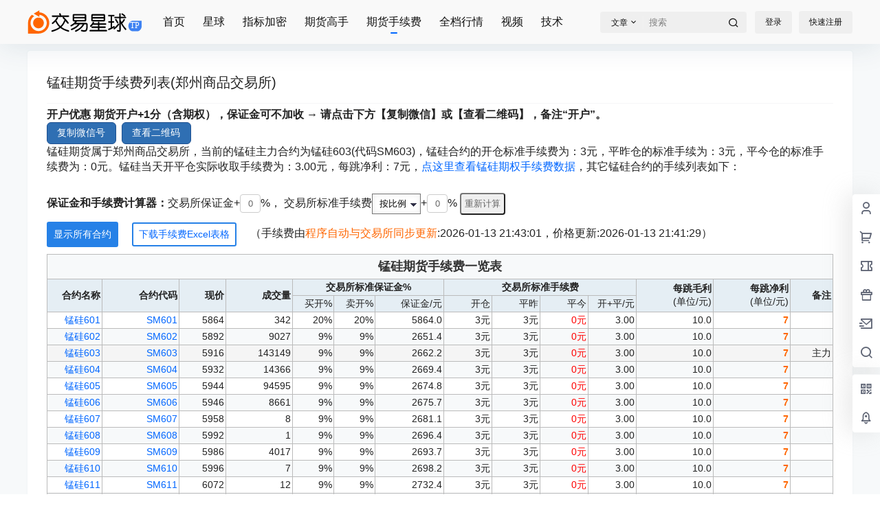

--- FILE ---
content_type: text/html; charset=UTF-8
request_url: https://www.jiaoyixingqiu.com/shouxufei/heyue/SM
body_size: 64700
content:
<!doctype html>
<html lang="zh-Hans" class="avgrund-ready">
<head>
	<meta charset="UTF-8">
	<meta name="viewport" content="width=device-width, initial-scale=1.0, maximum-scale=1.0, user-scalable=no, viewport-fit=cover" />
	<meta name="renderer" content="webkit"/>
	<meta name="force-rendering" content="webkit"/>
	<meta http-equiv="X-UA-Compatible" content="IE=Edge,chrome=1"/>
	<link rel="profile" href="http://gmpg.org/xfn/11">
	<meta name="theme-color" content="#f9f9f9">
	<title>锰硅期货手续费列表(郑州商品交易所) - 交易星球</title>
<meta name='robots' content='index, follow, max-image-preview:large' />

    <meta property="og:locale" content="zh_CN" />
    <meta property="og:type" content="article" />
    <meta property="og:site_name" content="交易星球" />
    <meta property="og:title" content="锰硅期货手续费列表(郑州商品交易所) - 交易星球" />
    <meta property="og:url" content="https://www.jiaoyixingqiu.com/shouxufei" />
    
    <meta name="keywords" content="锰硅期货手续费" />
    <meta name="description" content="锰硅期货属于郑州商品交易所，当前的锰硅主力合约为锰硅603(代码SM603)，锰硅合约的开仓标准手续费为：3元，平昨仓的标准手续为：3元，平今仓的标准手续费为：0元。锰硅当天开平仓实际收取手续费为：3.00元，每跳净利：7元，点这里查看锰硅期权手续费数据，其它锰硅合约的手续列表如下：" />
    <meta property="og:image" content="https://www.jiaoyixingqiu.com/wp-content/uploads/2021/11/flash_shouxufei.png" />
    <meta property="og:updated_time" content="2025-09-16T20:38:55+08:00" />
    <meta property="article:author" content="https://www.jiaoyixingqiu.com/u/1" />
        <link rel='dns-prefetch' href='//www.jiaoyixingqiu.com' />
<link rel='dns-prefetch' href='//res.wx.qq.com' />
<link rel='dns-prefetch' href='//at.alicdn.com' />
<link rel="alternate" type="application/rss+xml" title="交易星球 &raquo; 锰硅期货手续费列表(郑州商品交易所) 评论 Feed" href="https://www.jiaoyixingqiu.com/shouxufei/feed" />
<style id='wp-img-auto-sizes-contain-inline-css' type='text/css'>
img:is([sizes=auto i],[sizes^="auto," i]){contain-intrinsic-size:3000px 1500px}
/*# sourceURL=wp-img-auto-sizes-contain-inline-css */
</style>
<link rel='stylesheet' id='parent-style-main-css' href='https://www.jiaoyixingqiu.com/wp-content/themes/b2/style.css?ver=4.2.6' type='text/css' media='all' />
<link rel='stylesheet' id='parent-style-css' href='https://www.jiaoyixingqiu.com/wp-content/themes/b2/Assets/fontend/style.css?ver=4.2.6' type='text/css' media='all' />
<style id='parent-style-inline-css' type='text/css'>
[v-cloak]{
            display: none!important
        }.wrapper{
            width:1200px;
            max-width:100%;
            margin:0 auto;
        }
        :root{
            --b2lightcolor:rgba(0, 102, 255, 0.2);
            --b2radius:4px;
            --b2color:#0066ff;
            --b2light:rgba(0, 102, 255, 0.03);
        }
        .header .login-button button{
            background-color:rgba(0, 102, 255, 0.03);
        }
        .header .login-button button.empty{
            background:none
        }
        .news-item-date{
            border:1px solid #0066ff;
        }
        .author .news-item-date{
            border:0;
        }
        .news-item-date p span:last-child{
            background:#0066ff;
        }
        .widget-newsflashes-box ul::before{
            border-left: 1px dashed rgba(0, 102, 255, 0.2);
        }
        .widget-new-content::before{
            background:#0066ff;
        }
        .modal-content{
            background-image: url(https://www.jiaoyixingqiu.com/wp-content/themes/b2/Assets/fontend/images/model-bg.png);
        }
        .d-weight button.picked.text,.d-replay button.picked i,.comment-type button.picked i{
            color:#0066ff;
        }
        .d-replay button.text:hover i{
            color:#0066ff;
        }
        .slider-info-box {
            border-radius:4px;
        }
        .button,button{
            background:#0066ff;
            border:1px solid #0066ff;
            border-radius:4px;
        }
        .b2-menu-4 ul ul li a img{
            border-radius:4px;
        }
        input,textarea{
            border-radius:4px;
        }
        .post-carts-list-row .flickity-button{
            border-radius:4px;
        }
        button.b2-loading:after{
            border-radius:4px;
        }
        .bar-middle .bar-normal,.bar-footer,.bar-top,.gdd-quick-link-buy-vip{
            border-top-left-radius:4px;
            border-bottom-left-radius: 4px
        }
        .entry-content a.button.empty,.entry-content a.button.text{
            color:#0066ff;
        }
        .coll-3-top img{
            border-top-left-radius:4px;
            border-top-right-radius:4px;
        }
        .coll-3-bottom li:first-child img{
            border-bottom-left-radius:4px;
        }
        .coll-3-bottom li:last-child img{
            border-bottom-right-radius:4px;
        }
        .slider-info::after{
            border-radius:4px;
        }
        .circle-info{
            border-radius:4px 4px 0 0;
        }
        .b2-bg{
            background-color:#0066ff;
        }
        .gdd-quick-link-buy-vip__hover-block,.gdd-quick-link-buy-vip__popover--btn,.gdd-quick-link-buy-vip,.gdd-quick-link-buy-vip__popover{
            background-color:#0066ff;
        }
        .b2-page-bg::before{
            background: linear-gradient(to bottom,rgba(0,0,0,0) 40%,#f7f9fa 100%);
        }
        .site{
            background-color:#f7f9fa;
        }
        .site{
            
            background-repeat: no-repeat;
            background-attachment: fixed;
            background-position: center top;
        }
        .header-banner{
            
        }
        .b2-radius{
            border-radius:4px;
        }
        .ads-box img{
            border-radius:4px;
        }
        .post-style-4-top,.post-style-2-top-header,.tax-header .wrapper.box{
            border-radius:4px 4px 0 0;
        }
        .entry-content blockquote,.content-excerpt{
            border-radius:4px;
        }
        .user-sidebar-info.active{
            border-radius:4px;
        }
        .dmsg-header a{
            color:#0066ff;
        }
        .user-edit-button{
            color:#0066ff
        }
        .b2-color{
            color:#0066ff!important
        }
        .b2-light,.newsflashes-nav-in ul li.current-menu-item a{
            background-color:rgba(0, 102, 255, 0.18)
        }
        .b2-light-dark{
            background-color:rgba(0, 102, 255, 0.52)
        }
        .b2-light-bg{
            background-color:rgba(0, 102, 255, 0.12)
        }
        .b2-menu-1 .sub-menu-0 li a{
            background-color:rgba(0, 102, 255, 0.08)
        }
        .b2-menu-1 .sub-menu-0 li:hover a{
            background-color:rgba(0, 102, 255, 0.6);
            color:#fff;
        }
        .topic-footer-left button.picked,.single .post-list-cat a,.saf-z button.picked,.news-vote-up .isset, .news-vote-down .isset,.w-d-list.gujia button,.w-d-download span button{
            background-color:rgba(0, 102, 255, 0.1);
            color:#0066ff!important
        }
        .po-topic-tools-right .button-sm{
            color:#0066ff
        }
        .author-links .picked a, .collections-menu .current{
            background-color:#0066ff;
            color:#fff
        }
        .b2-widget-hot-circle .b2-widget-title button.picked:before{
            border-color: transparent transparent #0066ff!important
        }
        .login-form-item input{
            border-radius:4px;
        }
        .topic-child-list ul{
            border-radius:4px;
        }
        .b2-loading path {
            fill: #0066ff
        }
        .header-search-tpye a.picked{
            border-color:#0066ff
        }
        button.empty,.button.empty,li.current-menu-item > a,.top-menu-hide:hover .more,.header .top-menu ul li.depth-0:hover > a .b2-jt-block-down,button.text{
            color:#0066ff
        }
        input,textarea{
            caret-color:#0066ff; 
        }
        .login-form-item input:focus{
            border-color:#0066ff
        }
        .login-form-item input:focus + span{
            color:#0066ff
        }
        .mobile-footer-center i{
            background:#0066ff
        }
        .login-box-content a{
            color:#0066ff
        }
        .verify-number.picked span{
            background:#0066ff
        }
        .verify-header::after{
            color:#0066ff
        }
        .top-user-box-drop li a i{
            color:#0066ff
        }
        #bigTriangleColor path{
            fill: #f7f9fa;
            stroke: #f7f9fa;
        }
        .post-list-cats a:hover{
            color:#0066ff;
        }
        trix-toolbar .trix-button.trix-active{
            color:#0066ff;
        }
        .picked.post-load-button:after{
            border-color:#0066ff transparent transparent transparent;
        }
        .task-day-list li i{
            color:#0066ff
        }
        .task-day-list li .task-finish-icon i{
            background:#0066ff
        }
        .bar-item-desc{
            background:#0066ff;
        }
        .bar-user-info-row-title > a span:first-child::before{
            background:#0066ff;
        }
        .bar-item.active i{
            color:#0066ff
        }
        .bar-user-info .bar-mission-action{
            color:#0066ff
        }
        .gold-table.picked:after{
            border-color:#0066ff
        }
        .gold-table.picked{
            color:#0066ff
        }
        .user-sidebar-info p i{
            color:#0066ff
        }
        .user-sidebar-info.active p{
            color:#0066ff
        }
        .picked.post-load-button span{
            color:#0066ff;
            background-color:rgba(0, 102, 255, 0.18)!important
        }
        .post-carts-list-row .next svg,.post-carts-list-row .previous svg{
            color:#0066ff;
        }
        .picked.post-load-button:before{
            background-color:#0066ff
        }
        .aside-carts-price-left span{
            color:#0066ff
        }
        .top-user-avatar img,.header-user .top-user-box,.social-top .top-user-avatar img{
            border-radius:4px;
        }
        .link-in:hover{
            color:#0066ff
        }
        @media screen and (max-width:768px){
            .aside-bar .bar-item:hover i{
                color:#0066ff
            }
            .post-video-list li.picked .post-video-list-link{
                color:#0066ff;
                border-color:#0066ff
            }
            .post-style-2-top-header{
                border-bottom:8px solid #f7f9fa;
            }
            .po-form-box {
                border-radius:4px;
            }
            .circle-desc{
                border-radius:0 0 4px 4px;  
            }
        }
        .circle-admin-info>div:hover{
            border-color:#0066ff;
        }
        .circle-admin-info>div:hover span,.circle-admin-info>div:hover i{
            color:#0066ff;
            opacity: 1;
        }
        .bar-top{
            background:#0066ff
        }
        .bar-item.bar-qrcode:hover i{
            color:#0066ff
        }
        .b2-color-bg{
            background-color:#0066ff
        }
        .b2-color{
            color:#0066ff
        }
        .b2-hover a{
            color:#0066ff
        }
        .b2-hover a:hover{
            text-decoration: underline;
        }
        .filter-items a.current,.single-newsflashes .single-tags span,.single-infomation .single-tags span{
            color:#0066ff;
            background-color:rgba(0, 102, 255, 0.18)
        }
        .circle-vote{
            background:rgba(0, 102, 255, 0.04)
        }
        .user-sidebar-info.active{
            background:rgba(0, 102, 255, 0.04)
        }
        .user-w-qd-list-title{
            background-color:#0066ff
        }
        #video-list ul li > div:hover{
            background-color:rgba(0, 102, 255, 0.04)
        }
        .post-5 .post-info h2::before{
            background-color:#0066ff
        }
        .tox .tox-tbtn--enabled svg{
            fill:#0066ff!important
        }
        .entry-content a,.entry-content .content-show-roles > p a,.entry-content > ul li a,.content-show-roles > li a,.entry-content > ol li a{
            color:#0066ff;
        }
        .entry-content .file-down-box a:hover{
            color:#0066ff;
            border:1px solid #0066ff;
        }
        .entry-content h2::before{
            color:#0066ff;
        }
        .header-banner-left .menu li.current-menu-item a:after{
            background:#0066ff;
        }
        .user-w-announcement li a::before{
            background-color:#0066ff;
        }
        .topic-footer-right button{
            color:#0066ff
        }
        .content-user-money span{
            color:#0066ff;
            background:rgba(0, 102, 255, 0.08)
        }
        .vote-type button.picked{
            color:#0066ff;
        }
        .post-video-table ul li.picked{
            border-bottom:2px solid #0066ff;
        }
        .create-form-item button.picked{
            border-color:#0066ff;
        }
        .b2-widget-hot-circle .b2-widget-title button.picked{
            color:#0066ff;
        }
        .topic-type-menu button.picked{
            color:#fff;
            background:#0066ff;
        }
        .circle-topic-role{
            border:1px solid rgba(0, 102, 255, 0.4)
        }
        .circle-topic-role:before{
            border-color: transparent transparent #0066ff;
        }
        .topic-content-text p a{
            color:#0066ff;
        }
        .site-footer{
            background-image: url();
        }.mobile-footer-menu{display:none!important}
        .home_row_0.module-search{
            margin-top:-16px;
        }
        .home_row_0.home_row_bg_img{
            margin-top:-16px;
        }
        .shop-cats .shop-cats-item{
            margin-right:16px;
        }
        .mg-r{
            margin-right:16px;
        }
        .mg-b{
            margin-bottom:16px;
        }
        .mg-t{
            margin-top:16px;
        }
        .mg-l{
            margin-left:16px;
        }
        .b2-mg{
            margin:16px;
        }
        .b2-pd{
            padding:16px;
        }
        .b2_gap,.shop-normal-list,.shop-category,.user-search-list,.home-collection .collection-out{
            margin-right:-16px;
            margin-bottom:-16px;
            padding:0
        }
        .post-3-li-dubble .b2_gap{
            margin-right:-16px;
            margin-bottom:-16px;
        }
        .b2_gap>li .item-in,.shop-list-item,.shop-normal-item-in,.user-search-list li > div,.home-collection .home-collection-content,.post-3.post-3-li-dubble .b2_gap>li .item-in{
            margin-bottom:16px;
            margin-right:16px;
            overflow: hidden;
        }
        .b2-pd-r{
            padding-right:16px;
        }
        .widget-area section + section{
            margin-top:16px;
        }
        .b2-pd,.b2-padding{
            padding:16px;
        }
        .single-post-normal .single-article{
            margin-right:16px;
        }
        .site-footer .widget{
            padding:0 16px;
        }
        .author-page-right{
            margin-right:16px;
        }
        .single-article{
            margin-bottom:16px;
        }
        .home-collection .flickity-prev-next-button.next{
            right:-16px;
        }
        .post-style-5-top{
            margin-top:-16px
        }
        .home-collection-title{
            padding:12px 16px
        }
        .home_row_bg,.home_row_bg_img{
            padding:32px 0
        }
        .shop-coupon-box{
            margin-right:-16px
        }
        .shop-box-row .shop-coupon-item .stamp{
            margin-right:16px;
            margin-bottom:16px;
        }
        .mg-t-{
            margin-top:-16px;
        }
        .collection-box{
            margin:-8px
        }
        .collection-item{
            padding:8px
        }
        .site-footer-widget-in{
            margin:0 -16px;
        }
        .module-sliders.home_row_bg{
            margin-top:-16px;
        }
        .home_row_0.homw-row-full.module-sliders{
            margin-top:-16px;
        }
        .widget-area.widget-area-left{
            padding-right:16px;
        }
        .widget-area{
                width:300px;
                min-width:300px;
                margin-left:16px;
                max-width:100%;
            }
            .widget-area-left.widget-area{
                width:220px;
                max-width:220px;
                min-width:220px;
            }
            .post-type-archive-circle #secondary.widget-area,.tax-circle_tags #secondary.widget-area,.page-template-page-circle #secondary.widget-area{
                width:280px;
                max-width:280px;
                min-width:280px;
            }
            .single .content-area,.page .content-area,.links-register .content-area{
                max-width: calc(100% - 316px);
                margin: 0 auto;
                flex:1
            }
            .page-template-pageTemplatespage-index-php .content-area{
                max-width:100%
            }
            
                .tax-collection .content-area,
                .tax-newsflashes_tags .content-area,
                .post-type-archive-newsflashes .content-area,.page-template-page-newsflashes .content-area
                .all-circles.content-area,
                .announcement-page.content-area,
                .single-announcement .content-area,
                .post-style-2.single .content-area,
                .create-circle.content-area,
                .mission-page.wrapper,
                ,#carts .vip-page{
                    max-width:940px;
                    width:100%;
                }
            
            .footer{
                color:#121212;
            }
            .footer-links{
                color:#121212;
            }
            .footer-bottom{
                color:#121212;
            }
        
/*# sourceURL=parent-style-inline-css */
</style>
<style id='wp-block-library-inline-css' type='text/css'>
:root{--wp-block-synced-color:#7a00df;--wp-block-synced-color--rgb:122,0,223;--wp-bound-block-color:var(--wp-block-synced-color);--wp-editor-canvas-background:#ddd;--wp-admin-theme-color:#007cba;--wp-admin-theme-color--rgb:0,124,186;--wp-admin-theme-color-darker-10:#006ba1;--wp-admin-theme-color-darker-10--rgb:0,107,160.5;--wp-admin-theme-color-darker-20:#005a87;--wp-admin-theme-color-darker-20--rgb:0,90,135;--wp-admin-border-width-focus:2px}@media (min-resolution:192dpi){:root{--wp-admin-border-width-focus:1.5px}}.wp-element-button{cursor:pointer}:root .has-very-light-gray-background-color{background-color:#eee}:root .has-very-dark-gray-background-color{background-color:#313131}:root .has-very-light-gray-color{color:#eee}:root .has-very-dark-gray-color{color:#313131}:root .has-vivid-green-cyan-to-vivid-cyan-blue-gradient-background{background:linear-gradient(135deg,#00d084,#0693e3)}:root .has-purple-crush-gradient-background{background:linear-gradient(135deg,#34e2e4,#4721fb 50%,#ab1dfe)}:root .has-hazy-dawn-gradient-background{background:linear-gradient(135deg,#faaca8,#dad0ec)}:root .has-subdued-olive-gradient-background{background:linear-gradient(135deg,#fafae1,#67a671)}:root .has-atomic-cream-gradient-background{background:linear-gradient(135deg,#fdd79a,#004a59)}:root .has-nightshade-gradient-background{background:linear-gradient(135deg,#330968,#31cdcf)}:root .has-midnight-gradient-background{background:linear-gradient(135deg,#020381,#2874fc)}:root{--wp--preset--font-size--normal:16px;--wp--preset--font-size--huge:42px}.has-regular-font-size{font-size:1em}.has-larger-font-size{font-size:2.625em}.has-normal-font-size{font-size:var(--wp--preset--font-size--normal)}.has-huge-font-size{font-size:var(--wp--preset--font-size--huge)}.has-text-align-center{text-align:center}.has-text-align-left{text-align:left}.has-text-align-right{text-align:right}.has-fit-text{white-space:nowrap!important}#end-resizable-editor-section{display:none}.aligncenter{clear:both}.items-justified-left{justify-content:flex-start}.items-justified-center{justify-content:center}.items-justified-right{justify-content:flex-end}.items-justified-space-between{justify-content:space-between}.screen-reader-text{border:0;clip-path:inset(50%);height:1px;margin:-1px;overflow:hidden;padding:0;position:absolute;width:1px;word-wrap:normal!important}.screen-reader-text:focus{background-color:#ddd;clip-path:none;color:#444;display:block;font-size:1em;height:auto;left:5px;line-height:normal;padding:15px 23px 14px;text-decoration:none;top:5px;width:auto;z-index:100000}html :where(.has-border-color){border-style:solid}html :where([style*=border-top-color]){border-top-style:solid}html :where([style*=border-right-color]){border-right-style:solid}html :where([style*=border-bottom-color]){border-bottom-style:solid}html :where([style*=border-left-color]){border-left-style:solid}html :where([style*=border-width]){border-style:solid}html :where([style*=border-top-width]){border-top-style:solid}html :where([style*=border-right-width]){border-right-style:solid}html :where([style*=border-bottom-width]){border-bottom-style:solid}html :where([style*=border-left-width]){border-left-style:solid}html :where(img[class*=wp-image-]){height:auto;max-width:100%}:where(figure){margin:0 0 1em}html :where(.is-position-sticky){--wp-admin--admin-bar--position-offset:var(--wp-admin--admin-bar--height,0px)}@media screen and (max-width:600px){html :where(.is-position-sticky){--wp-admin--admin-bar--position-offset:0px}}

/*# sourceURL=wp-block-library-inline-css */
</style><style id='global-styles-inline-css' type='text/css'>
:root{--wp--preset--aspect-ratio--square: 1;--wp--preset--aspect-ratio--4-3: 4/3;--wp--preset--aspect-ratio--3-4: 3/4;--wp--preset--aspect-ratio--3-2: 3/2;--wp--preset--aspect-ratio--2-3: 2/3;--wp--preset--aspect-ratio--16-9: 16/9;--wp--preset--aspect-ratio--9-16: 9/16;--wp--preset--color--black: #000000;--wp--preset--color--cyan-bluish-gray: #abb8c3;--wp--preset--color--white: #ffffff;--wp--preset--color--pale-pink: #f78da7;--wp--preset--color--vivid-red: #cf2e2e;--wp--preset--color--luminous-vivid-orange: #ff6900;--wp--preset--color--luminous-vivid-amber: #fcb900;--wp--preset--color--light-green-cyan: #7bdcb5;--wp--preset--color--vivid-green-cyan: #00d084;--wp--preset--color--pale-cyan-blue: #8ed1fc;--wp--preset--color--vivid-cyan-blue: #0693e3;--wp--preset--color--vivid-purple: #9b51e0;--wp--preset--gradient--vivid-cyan-blue-to-vivid-purple: linear-gradient(135deg,rgb(6,147,227) 0%,rgb(155,81,224) 100%);--wp--preset--gradient--light-green-cyan-to-vivid-green-cyan: linear-gradient(135deg,rgb(122,220,180) 0%,rgb(0,208,130) 100%);--wp--preset--gradient--luminous-vivid-amber-to-luminous-vivid-orange: linear-gradient(135deg,rgb(252,185,0) 0%,rgb(255,105,0) 100%);--wp--preset--gradient--luminous-vivid-orange-to-vivid-red: linear-gradient(135deg,rgb(255,105,0) 0%,rgb(207,46,46) 100%);--wp--preset--gradient--very-light-gray-to-cyan-bluish-gray: linear-gradient(135deg,rgb(238,238,238) 0%,rgb(169,184,195) 100%);--wp--preset--gradient--cool-to-warm-spectrum: linear-gradient(135deg,rgb(74,234,220) 0%,rgb(151,120,209) 20%,rgb(207,42,186) 40%,rgb(238,44,130) 60%,rgb(251,105,98) 80%,rgb(254,248,76) 100%);--wp--preset--gradient--blush-light-purple: linear-gradient(135deg,rgb(255,206,236) 0%,rgb(152,150,240) 100%);--wp--preset--gradient--blush-bordeaux: linear-gradient(135deg,rgb(254,205,165) 0%,rgb(254,45,45) 50%,rgb(107,0,62) 100%);--wp--preset--gradient--luminous-dusk: linear-gradient(135deg,rgb(255,203,112) 0%,rgb(199,81,192) 50%,rgb(65,88,208) 100%);--wp--preset--gradient--pale-ocean: linear-gradient(135deg,rgb(255,245,203) 0%,rgb(182,227,212) 50%,rgb(51,167,181) 100%);--wp--preset--gradient--electric-grass: linear-gradient(135deg,rgb(202,248,128) 0%,rgb(113,206,126) 100%);--wp--preset--gradient--midnight: linear-gradient(135deg,rgb(2,3,129) 0%,rgb(40,116,252) 100%);--wp--preset--font-size--small: 13px;--wp--preset--font-size--medium: 20px;--wp--preset--font-size--large: 36px;--wp--preset--font-size--x-large: 42px;--wp--preset--spacing--20: 0.44rem;--wp--preset--spacing--30: 0.67rem;--wp--preset--spacing--40: 1rem;--wp--preset--spacing--50: 1.5rem;--wp--preset--spacing--60: 2.25rem;--wp--preset--spacing--70: 3.38rem;--wp--preset--spacing--80: 5.06rem;--wp--preset--shadow--natural: 6px 6px 9px rgba(0, 0, 0, 0.2);--wp--preset--shadow--deep: 12px 12px 50px rgba(0, 0, 0, 0.4);--wp--preset--shadow--sharp: 6px 6px 0px rgba(0, 0, 0, 0.2);--wp--preset--shadow--outlined: 6px 6px 0px -3px rgb(255, 255, 255), 6px 6px rgb(0, 0, 0);--wp--preset--shadow--crisp: 6px 6px 0px rgb(0, 0, 0);}:where(.is-layout-flex){gap: 0.5em;}:where(.is-layout-grid){gap: 0.5em;}body .is-layout-flex{display: flex;}.is-layout-flex{flex-wrap: wrap;align-items: center;}.is-layout-flex > :is(*, div){margin: 0;}body .is-layout-grid{display: grid;}.is-layout-grid > :is(*, div){margin: 0;}:where(.wp-block-columns.is-layout-flex){gap: 2em;}:where(.wp-block-columns.is-layout-grid){gap: 2em;}:where(.wp-block-post-template.is-layout-flex){gap: 1.25em;}:where(.wp-block-post-template.is-layout-grid){gap: 1.25em;}.has-black-color{color: var(--wp--preset--color--black) !important;}.has-cyan-bluish-gray-color{color: var(--wp--preset--color--cyan-bluish-gray) !important;}.has-white-color{color: var(--wp--preset--color--white) !important;}.has-pale-pink-color{color: var(--wp--preset--color--pale-pink) !important;}.has-vivid-red-color{color: var(--wp--preset--color--vivid-red) !important;}.has-luminous-vivid-orange-color{color: var(--wp--preset--color--luminous-vivid-orange) !important;}.has-luminous-vivid-amber-color{color: var(--wp--preset--color--luminous-vivid-amber) !important;}.has-light-green-cyan-color{color: var(--wp--preset--color--light-green-cyan) !important;}.has-vivid-green-cyan-color{color: var(--wp--preset--color--vivid-green-cyan) !important;}.has-pale-cyan-blue-color{color: var(--wp--preset--color--pale-cyan-blue) !important;}.has-vivid-cyan-blue-color{color: var(--wp--preset--color--vivid-cyan-blue) !important;}.has-vivid-purple-color{color: var(--wp--preset--color--vivid-purple) !important;}.has-black-background-color{background-color: var(--wp--preset--color--black) !important;}.has-cyan-bluish-gray-background-color{background-color: var(--wp--preset--color--cyan-bluish-gray) !important;}.has-white-background-color{background-color: var(--wp--preset--color--white) !important;}.has-pale-pink-background-color{background-color: var(--wp--preset--color--pale-pink) !important;}.has-vivid-red-background-color{background-color: var(--wp--preset--color--vivid-red) !important;}.has-luminous-vivid-orange-background-color{background-color: var(--wp--preset--color--luminous-vivid-orange) !important;}.has-luminous-vivid-amber-background-color{background-color: var(--wp--preset--color--luminous-vivid-amber) !important;}.has-light-green-cyan-background-color{background-color: var(--wp--preset--color--light-green-cyan) !important;}.has-vivid-green-cyan-background-color{background-color: var(--wp--preset--color--vivid-green-cyan) !important;}.has-pale-cyan-blue-background-color{background-color: var(--wp--preset--color--pale-cyan-blue) !important;}.has-vivid-cyan-blue-background-color{background-color: var(--wp--preset--color--vivid-cyan-blue) !important;}.has-vivid-purple-background-color{background-color: var(--wp--preset--color--vivid-purple) !important;}.has-black-border-color{border-color: var(--wp--preset--color--black) !important;}.has-cyan-bluish-gray-border-color{border-color: var(--wp--preset--color--cyan-bluish-gray) !important;}.has-white-border-color{border-color: var(--wp--preset--color--white) !important;}.has-pale-pink-border-color{border-color: var(--wp--preset--color--pale-pink) !important;}.has-vivid-red-border-color{border-color: var(--wp--preset--color--vivid-red) !important;}.has-luminous-vivid-orange-border-color{border-color: var(--wp--preset--color--luminous-vivid-orange) !important;}.has-luminous-vivid-amber-border-color{border-color: var(--wp--preset--color--luminous-vivid-amber) !important;}.has-light-green-cyan-border-color{border-color: var(--wp--preset--color--light-green-cyan) !important;}.has-vivid-green-cyan-border-color{border-color: var(--wp--preset--color--vivid-green-cyan) !important;}.has-pale-cyan-blue-border-color{border-color: var(--wp--preset--color--pale-cyan-blue) !important;}.has-vivid-cyan-blue-border-color{border-color: var(--wp--preset--color--vivid-cyan-blue) !important;}.has-vivid-purple-border-color{border-color: var(--wp--preset--color--vivid-purple) !important;}.has-vivid-cyan-blue-to-vivid-purple-gradient-background{background: var(--wp--preset--gradient--vivid-cyan-blue-to-vivid-purple) !important;}.has-light-green-cyan-to-vivid-green-cyan-gradient-background{background: var(--wp--preset--gradient--light-green-cyan-to-vivid-green-cyan) !important;}.has-luminous-vivid-amber-to-luminous-vivid-orange-gradient-background{background: var(--wp--preset--gradient--luminous-vivid-amber-to-luminous-vivid-orange) !important;}.has-luminous-vivid-orange-to-vivid-red-gradient-background{background: var(--wp--preset--gradient--luminous-vivid-orange-to-vivid-red) !important;}.has-very-light-gray-to-cyan-bluish-gray-gradient-background{background: var(--wp--preset--gradient--very-light-gray-to-cyan-bluish-gray) !important;}.has-cool-to-warm-spectrum-gradient-background{background: var(--wp--preset--gradient--cool-to-warm-spectrum) !important;}.has-blush-light-purple-gradient-background{background: var(--wp--preset--gradient--blush-light-purple) !important;}.has-blush-bordeaux-gradient-background{background: var(--wp--preset--gradient--blush-bordeaux) !important;}.has-luminous-dusk-gradient-background{background: var(--wp--preset--gradient--luminous-dusk) !important;}.has-pale-ocean-gradient-background{background: var(--wp--preset--gradient--pale-ocean) !important;}.has-electric-grass-gradient-background{background: var(--wp--preset--gradient--electric-grass) !important;}.has-midnight-gradient-background{background: var(--wp--preset--gradient--midnight) !important;}.has-small-font-size{font-size: var(--wp--preset--font-size--small) !important;}.has-medium-font-size{font-size: var(--wp--preset--font-size--medium) !important;}.has-large-font-size{font-size: var(--wp--preset--font-size--large) !important;}.has-x-large-font-size{font-size: var(--wp--preset--font-size--x-large) !important;}
/*# sourceURL=global-styles-inline-css */
</style>

<style id='classic-theme-styles-inline-css' type='text/css'>
/*! This file is auto-generated */
.wp-block-button__link{color:#fff;background-color:#32373c;border-radius:9999px;box-shadow:none;text-decoration:none;padding:calc(.667em + 2px) calc(1.333em + 2px);font-size:1.125em}.wp-block-file__button{background:#32373c;color:#fff;text-decoration:none}
/*# sourceURL=/wp-includes/css/classic-themes.min.css */
</style>
<link rel='stylesheet' id='b2-dark-css' href='https://www.jiaoyixingqiu.com/wp-content/themes/b2/Assets/fontend/dark.css?ver=4.2.6' type='text/css' media='all' />
<link rel='stylesheet' id='b2-sliders-css' href='https://www.jiaoyixingqiu.com/wp-content/themes/b2/Assets/fontend/library/flickity.css?ver=4.2.6' type='text/css' media='all' />
<link rel='stylesheet' id='b2-fonts-css' href='//at.alicdn.com/t/c/font_2579934_wklkcf56cs.css?ver=4.2.6' type='text/css' media='all' />
<link rel='stylesheet' id='b2_block_css-css' href='https://www.jiaoyixingqiu.com/wp-content/themes/b2/Assets/admin/gd_block.css?ver=4.2.6' type='text/css' media='all' />
<link rel='stylesheet' id='b2-mobile-css' href='https://www.jiaoyixingqiu.com/wp-content/themes/b2/Assets/fontend/mobile.css?ver=4.2.6' type='text/css' media='all' />
<link rel='stylesheet' id='child-style-css' href='https://www.jiaoyixingqiu.com/wp-content/themes/quantcont/style.css?ver=4.2.6' type='text/css' media='all' />
<link rel="https://api.w.org/" href="https://www.jiaoyixingqiu.com/wp-json/" /><link rel="alternate" title="JSON" type="application/json" href="https://www.jiaoyixingqiu.com/wp-json/wp/v2/pages/11" /><link rel="EditURI" type="application/rsd+xml" title="RSD" href="https://www.jiaoyixingqiu.com/xmlrpc.php?rsd" />
<meta name="generator" content="WordPress 6.9" />
<link rel="canonical" href="https://www.jiaoyixingqiu.com/shouxufei" />
        <script>
            function b2loadScript(url, id,callback){
                var script = document.createElement ("script");
                script.type = "text/javascript";
                script.id = id;
                if (script.readyState){
                    script.onreadystatechange = function(){
                        if (script.readyState == "loaded" || script.readyState == "complete"){
                            script.onreadystatechange = null;
                            callback();
                        }
                    };
                } else {
                    script.onload = function(){
                        callback();
                    }
                }
                script.src = url;
                document.getElementsByTagName("head")[0].appendChild(script);
            }
            function b2loadStyle(url, id,callback){
                var script = document.createElement ("link");
                script.type = "text/css";
                script.rel = "stylesheet";
                script.id = id;
                if (script.readyState){
                    script.onreadystatechange = function(){
                        if (script.readyState == "loaded" || script.readyState == "complete"){
                            script.onreadystatechange = null;
                            callback();
                        }
                    };
                } else {
                    script.onload = function(){
                        callback();
                    }
                }
                script.href = url;
                document.getElementsByTagName("head")[0].appendChild(script);
            }
            function b2getCookie(name){
                var nameEQ = name + "=";
                var ca = document.cookie.split(';');
                for(var i=0;i < ca.length;i++) {
                    var c = ca[i];
                    while (c.charAt(0)==' ') c = c.substring(1,c.length);
                    if (c.indexOf(nameEQ) == 0) return c.substring(nameEQ.length,c.length);
                }
                return null;
            }

            function b2setCookie(name,value,days){
                days = days ? days : 100;
                var expires = "";
                if (days) {
                    var date = new Date();
                    date.setTime(date.getTime() + (days*24*60*60*1000));
                    expires = "; expires=" + date.toUTCString();
                }
                document.cookie = name + "=" + (value || "")  + expires + "; path=/";
            }

            function b2delCookie(name){
                document.cookie = name +'=; Path=/; Expires=Thu, 01 Jan 1970 00:00:01 GMT;';
            }
        </script>
        		<style type="text/css" id="wp-custom-css">
			a:hover{color:#FF6600;}
.header-banner-left .menu li a:hover{border-bottom: 2px solid #FF6600;padding-bottom: 7px;margin-bottom:12px;}
@media screen and (max-width: 768px){
.header-banner-left .menu li {
    margin-right:9px!important;
}
.b2_gap>li .item-in, .shop-list-item, .shop-normal-item-in, .user-search-list li > div, .home-collection .home-collection-content, .post-3.post-3-li-dubble .b2_gap>li .item-in {
	margin-bottom: 0px!important;
	margin-right: 0px!important;
}
	
	
}
@media screen and (max-width: 1024px){
.header-banner-left .menu li {
    margin-right: 10px;
}
.social-top .header-logo {
    margin-right: 20px;
}
.home-row-left .slider-1 {
		width:710px !important;
	}
}
.home-row-left.content-area{
	width:880px;
	max-width:100%;
}
.comment-item-hidden {
    visibility:visible;
    left: 80px !important;
}
.vip-in-number{display:none}

.b2-single-content.circle-people{width:100%;}		</style>
		
</head>

<body class="wp-singular page-template page-template-pageTemplates page-template-page-full page-template-pageTemplatespage-full-php page page-id-11 wp-theme-b2 wp-child-theme-quantcont social-top">
	
	<div id="page" class="site">
		
		
        <style>
                .header-banner{
                    background-color:#f9f9f9
                }
                .header-banner .ym-menu a,.header-banner,.social-top .site-title,.top-search-button button,.top-search input,.login-button .b2-account-circle-line
                {
                    color:#121212;
                    fill: #121212;
                }
                .social-top .login-button .b2-user{
                    color:#121212;
                    fill: #121212;
                }
                .top-search-select{
                    border-right-color:rgba(#121212,.5);
                    
                }
                .top-search input::placeholder {
                    color: #121212;
                }
                .header{
                    background-color:#ffffff;
                    color:#121212
                }
                .header .button,.header .login-button button{
                    border-color:#121212;
                    color:#121212;
                }
                .header .header-logo{
                    color:#121212
                }
                @media screen and (max-width: 768px){
                    .logo-center .header-banner-left,.logo-left .header-banner-left,.menu-center .header-banner-left,.logo-top .header-banner-left{
                        background:none
                    }
                    .header-banner-left{
                        background:#ffffff;
                    }
                    .header .mobile-box{
                        color: initial;
                    }
                    .logo-center .login-button .b2-account-circle-line,
                    .logo-left .login-button .b2-account-circle-line,
                    .menu-center .login-button .b2-account-circle-line,
                    .logo-top .login-button .b2-account-circle-line{
                        color:#121212
                    }
                    .logo-center .menu-icon .line-1,.logo-center .menu-icon .line-2,.logo-center .menu-icon .line-3,
                    .social-top .menu-icon .line-1,.social-top .menu-icon .line-2,.social-top .menu-icon .line-3,
                    .logo-left .menu-icon .line-1,.logo-left .menu-icon .line-2,.logo-left .menu-icon .line-3,
                    .menu-center .menu-icon .line-1,.menu-center .menu-icon .line-2,.menu-center .menu-icon .line-3,
                    .logo-top .menu-icon .line-1,.logo-top .menu-icon .line-2,.logo-top .menu-icon .line-3
                    {
                        background:#121212
                    }
                    .social-top .header-banner .ym-menu a{
                        color:#121212
                    }
                }
                
            </style>
        
            <div class="site-header mg-b social-top social-no-sub"><div class="site-header-in"><div class="header-banner top-style">
                <div class="header-banner-content wrapper">
                    <div class="header-banner-left">
                        <div class="header-logo"><div class="logo"><a rel="home" href="https://www.jiaoyixingqiu.com"><img itemprop="logo" src="https://www.jiaoyixingqiu.com/addon/img/logo.svg"></a></div></div>
                        <div id="ym-menu" class="ym-menu"><ul id="menu-%e9%a1%b6%e9%83%a8%e8%8f%9c%e5%8d%95" class="menu"><li id="menu-item-17" class="menu-item menu-item-type-custom menu-item-object-custom menu-item-home menu-item-17"><a href="https://www.jiaoyixingqiu.com">首页</a></li>
<li id="menu-item-69" class="menu-item menu-item-type-taxonomy menu-item-object-circle_tags menu-item-69"><a href="https://www.jiaoyixingqiu.com/qihuo/square">星球</a></li>
<li id="menu-item-539" class="menu-item menu-item-type-post_type menu-item-object-page menu-item-539"><a href="https://www.jiaoyixingqiu.com/jiami">指标加密</a></li>
<li id="menu-item-803" class="menu-item menu-item-type-post_type menu-item-object-page menu-item-803"><a href="https://www.jiaoyixingqiu.com/gaoshou">期货高手</a></li>
<li id="menu-item-68" class="menu-item menu-item-type-post_type menu-item-object-page current-menu-item page_item page-item-11 current_page_item menu-item-68"><a href="https://www.jiaoyixingqiu.com/shouxufei" aria-current="page">期货手续费</a></li>
<li id="menu-item-212" class="menu-item menu-item-type-post_type menu-item-object-page menu-item-212"><a href="https://www.jiaoyixingqiu.com/quandang">全档行情</a></li>
<li id="menu-item-72" class="menu-item menu-item-type-taxonomy menu-item-object-category menu-item-72"><a href="https://www.jiaoyixingqiu.com/c/shipin">视频</a></li>
<li id="menu-item-73" class="menu-item menu-item-type-taxonomy menu-item-object-category menu-item-73"><a href="https://www.jiaoyixingqiu.com/c/jishu">技术</a></li>
</ul></div>
                    </div>
                    <div class="header-banner-right">
                        <div class="top-search mobile-hidden" ref="topsearch" data-search='{"post":"\u6587\u7ae0","user":"\u7528\u6237","shop":"\u5546\u94fa","document":"\u6587\u6863","newsflashes":"\u671f\u8d27\u5feb\u8baf","circle":"\u661f\u7403","links":"\u7f51\u5740\u5bfc\u822a","infomation":"\u4f9b\u6c42\u4fe1\u606f"}'>
            <form method="get" action="https://www.jiaoyixingqiu.com" class="mobile-search-input b2-radius">
                <div class="top-search-button">
                    <a class="top-search-select" @click.stop.prevent="show = !show" href="javascript:void(0)"><span v-show="data != ''" v-text="data[type]">文章</span><i class="b2font b2-arrow-down-s-line "></i></a>
                    <div class="header-search-select b2-radius" v-cloak v-show="show" data-search='{"post":"\u6587\u7ae0","user":"\u7528\u6237","shop":"\u5546\u94fa","document":"\u6587\u6863","newsflashes":"\u671f\u8d27\u5feb\u8baf","circle":"\u661f\u7403","links":"\u7f51\u5740\u5bfc\u822a","infomation":"\u4f9b\u6c42\u4fe1\u606f"}'><a href="javascript:void(0)" :class="type == 'post' ? 'select b2-radius' : 'b2-radius'" @click="type = 'post'">文章</a><a href="javascript:void(0)" :class="type == 'user' ? 'select b2-radius' : 'b2-radius'" @click="type = 'user'">用户</a><a href="javascript:void(0)" :class="type == 'shop' ? 'select b2-radius' : 'b2-radius'" @click="type = 'shop'">商铺</a><a href="javascript:void(0)" :class="type == 'document' ? 'select b2-radius' : 'b2-radius'" @click="type = 'document'">文档</a><a href="javascript:void(0)" :class="type == 'newsflashes' ? 'select b2-radius' : 'b2-radius'" @click="type = 'newsflashes'">期货快讯</a><a href="javascript:void(0)" :class="type == 'circle' ? 'select b2-radius' : 'b2-radius'" @click="type = 'circle'">星球</a><a href="javascript:void(0)" :class="type == 'links' ? 'select b2-radius' : 'b2-radius'" @click="type = 'links'">网址导航</a><a href="javascript:void(0)" :class="type == 'infomation' ? 'select b2-radius' : 'b2-radius'" @click="type = 'infomation'">供求信息</a></div>
                </div>
                <input class="search-input b2-radius" type="text" name="s" autocomplete="off" placeholder="搜索">
                <input type="hidden" name="type" :value="type">
                <button class="search-button-action"><i class="b2font b2-search-line "></i></button>
            </form>
        </div>
                        <div class="header-user">
        <div class="change-theme" v-cloak>
            <div class="mobile-show">
                <button @click="b2SearchBox.show = true"><i class="b2font b2-search-line "></i></button>
            </div>
            <div class="mobile-hidden user-tips" v-show="login" v-cloak data-title="发起">
                <button @click="showBox"><i class="b2font b2-add-circle-line "></i></button>
            </div>
            <div v-show="login" v-cloak>
                <a href="https://www.jiaoyixingqiu.com/message" data-title="消息" class="user-tips"><i class="b2font b2-notification-3-line "></i><b class="bar-mark" v-if="count > 0" v-cloak></b></a>
            </div>
        </div>
        <div class="top-user-info"><div class="user-tools" v-if="b2token">
            <div class="top-user-box" v-if="b2token" v-cloak>
            <div class="top-user-avatar avatar-parent" @click.stop="showDropMenu">
                <img :src="userData.avatar" class="avatar b2-radius"/>
                <span v-if="userData.user_title"><i class="b2font b2-vrenzhengguanli "></i></span>
            </div>
            <div :class="['top-user-box-drop jt b2-radius',{'show':showDrop}]" v-cloak>
                <div class="top-user-info-box" v-if="role.user_data">
                    <div class="top-user-info-box-name">
                        <img :src="userData.avatar" class="avatar b2-radius"/>
                        <div class="top-user-name">
                            <h2>{{userData.name}}<span v-if="userData.user_title">已认证</span></h2>
                            <div>
                                <div v-html="role.user_data.lv.lv.icon"></div>
                                <div v-html="role.user_data.lv.vip.icon"></div>
                            </div>
                        </div>
                        <a :href="userData.link" class="link-block" target="_blank"></a>
                        <div class="login-out user-tips" data-title="退出登录"><a href="javascript:void(0)" @click="out"><i class="b2font b2-login-circle-line "></i></a></div>
                    </div>
                    <div class="top-user-info-box-count" v-if="role.user_data">
                        <p>
                            <span>文章</span>
                            <b v-text="role.user_data.post_count"></b>
                        </p>
                        <p>
                            <span>评论</span>
                            <b v-text="role.user_data.comment_count"></b>
                        </p>
                        <p>
                            <span>关注</span>
                            <b v-text="role.user_data.following"></b>
                        </p>
                        <p>
                            <span>粉丝</span>
                            <b v-text="role.user_data.followers"></b>
                        </p>
                        <a :href="userData.link" class="link-block" target="_blank"></a>
                    </div>
                    <div class="user-w-gold">
                        <div class="user-money user-tips" data-title="余额"><a href="https://www.jiaoyixingqiu.com/gold" target="_blank"><i>¥</i>{{role.user_data.money}}</a></div> 
                        <div class="user-credit user-tips" data-title="积分"><a href="https://www.jiaoyixingqiu.com/gold" target="_blank"><i class="b2font b2-coin-line "></i>{{role.user_data.credit}}</a></div>
                    </div>
                    <div class="user-w-rw b2-radius">
                        <div class="user-w-rw-bg" :style="'width:'+role.user_data.task+'%'"></div>
                        <a class="link-block" href="https://www.jiaoyixingqiu.com/task" target="_blank"><span>您已完成今天任务的<b v-text="role.user_data.task+'%'"></b></span></a>
                    </div>
                </div>
                <ul>
                    <li><a href="https://www.jiaoyixingqiu.com/directmessage"  ><i class="b2font b2-mail-send-line "></i><p>私信列表<span class="top-user-link-des">所有往来私信</span></p></a></li><li><a href="https://www.jiaoyixingqiu.com/gold"  ><i class="b2font b2-bit-coin-line "></i><p>财富管理<span class="top-user-link-des">余额、积分管理</span></p></a></li><li><a href="https://www.jiaoyixingqiu.com/distribution"  ><i class="b2font b2-share-line "></i><p>推广中心<span class="top-user-link-des">推广有奖励</span></p><i class="menu-new">NEW</i></a></li><li><a href="https://www.jiaoyixingqiu.com/task"  ><i class="b2font b2-task-line "></i><p>任务中心<span class="top-user-link-des">每日任务</span></p><i class="menu-new">NEW</i></a></li><li><a href="https://www.jiaoyixingqiu.com/vips"  ><i class="b2font b2-vip-crown-2-line "></i><p>成为会员<span class="top-user-link-des">购买付费会员</span></p></a></li><li><a href="https://www.jiaoyixingqiu.com/verify"  ><i class="b2font b2-shield-user-line "></i><p>认证服务<span class="top-user-link-des">申请认证</span></p><i class="menu-new">NEW</i></a></li><li><a href="https://www.jiaoyixingqiu.com/dark-room"  ><i class="b2font b2-skull-2-line "></i><p>小黑屋<span class="top-user-link-des">关进小黑屋的人</span></p><i class="menu-new">NEW</i></a></li><li><a :href="userData.link+'/orders'"  ><i class="b2font b2-file-list-2-line "></i><p>我的订单<span class="top-user-link-des">查看我的订单</span></p></a></li><li><a :href="userData.link+'/settings'"  ><i class="b2font b2-user-settings-line "></i><p>我的设置<span class="top-user-link-des">编辑个人资料</span></p></a></li><li><a href="https://www.jiaoyixingqiu.com/wp-admin/"  class="admin-panel" v-if="userData.is_admin"><i class="b2font b2-settings-3-line "></i><p>进入后台管理<span class="top-user-link-des"></span></p></a></li>
                </ul>
            </div>
        </div>
        </div><div class="login-button" v-if="!b2token" v-cloak><div class="header-login-button" v-cloak>
        <button class="empty mobile-hidden" @click="login(1)">登录</button>
        <button class="mobile-hidden" @click="login(2)">快速注册</button>
        </div>
        <div class="button text empty mobile-show" @click="login(1)"><i class="b2font b2-account-circle-line "></i></div></div></div></div>
                        <div class="mobile-show top-style-menu">
                            <div id="mobile-menu-button" class="menu-icon" onclick="mobileMenu.showAc()">
                                <div class="line-1"></div>
                                <div class="line-2"></div>
                                <div class="line-3"></div>
                            </div>
                        </div>
                    </div>
                </div>
            </div></div></div>		
	<div id="content" class="site-content">
	
		    <div class="b2-single-content">

        <div id="primary-home" class="wrapper">

            <article id="post-11" class="single-article b2-radius box">
	<header class="entry-header">
		<h1 class="entry-title">锰硅期货手续费列表(郑州商品交易所)</h1>	</header><!-- .entry-header -->

	<div class="entry-content">
		<div id="article_content"><div class="open-notice" role="note" aria-label="开户提示">
      <strong>开户优惠 期货开户+1分（含期权），保证金可不加收 → 请点击下方【复制微信】或【查看二维码】，备注“开户”。</strong><br>
      <span class="wx-inline"><span class="wx" data-id="jituan1888" data-qr="https://www.jiaoyixingqiu.com/wp-content/uploads/2023/12/luo_weixin.jpg"><button class="wx-btn wx-copy">复制微信号</button><button class="wx-btn wx-open">查看二维码</button><span class="wx-tip" style="display:none;margin-left:6px;color:#16a34a;">已复制，去微信粘贴搜索</span></span></span>
    </div>
<p>锰硅期货属于郑州商品交易所，当前的锰硅主力合约为锰硅603(代码SM603)，锰硅合约的开仓标准手续费为：3元，平昨仓的标准手续为：3元，平今仓的标准手续费为：0元。锰硅当天开平仓实际收取手续费为：3.00元，每跳净利：7元，<a href="/qiquan/SMP" target="_blank">点这里查看锰硅期权手续费数据</a>，其它锰硅合约的手续列表如下：</p>
</div><link href="//cdn.bootcss.com/toastr.js/latest/css/toastr.min.css" rel="stylesheet">
<script src="/addon/js/jquery-3.6.0.min.js"></script>
<script src="//cdn.bootcss.com/toastr.js/latest/js/toastr.min.js"></script>
<script>
toastr.options = {
"closeButton": false,
"debug": false,
"newestOnTop": false,
"progressBar": false,
"positionClass": "toast-top-center",
"preventDuplicates": false,
"onclick": null,
"showDuration": "300",
"hideDuration": "1000",
"timeOut": "5000",
"extendedTimeOut": "1000",
"showEasing": "swing",
"hideEasing": "linear",
"showMethod": "fadeIn",
"hideMethod": "fadeOut"
}
</script>
<style>
    #secondary{display: none;}
    .single-article{padding-bottom:0px;}
    .page_sub{padding: 10px;width: 100%;margin: 0 auto;max-width: 100%;position: relative;box-sizing: border-box;}
    .entry-header {margin-bottom: 5px;padding-bottom:0px;}
    .single .content-area, .page .content-area{
        max-width:100%;
    }
    .btn_del{background-color: #FFFFFF !important;color: #FF0000 !important;border-color: #666 !important;}
    .btn_add{width:120px !important;}
    #insttbl input{width:80px;}
</style>
<div id="amoon_echo_str">
    <style>
        #heyuetbl{border-color: #bbb;}
        #heyuetbl td{
            border-color:#bbb;
            padding:2px;
            vertical-align: middle;
            text-align: right;
            font-size:14px;
        }
        #heyuetbl tr:hover{
            background-color: #dddddd;
        }
        #heyuetbl a{ text-decoration: none;}
        #heyuetbl a:hover{ color:#FF6600;}
        .btn {
            cursor: pointer;
            padding: 0.35rem 0.5rem;
            font-size: .875rem;
            line-height: 1.5;
            border-radius: 0.2rem;
            background-color: #2681e7;
            color: #FFFFFF;
            border-color: #2681e7;
            box-shadow: none;
            display: inline-block;
            font-weight: 400;
            text-align: center;
            vertical-align: middle;
            border: 2px solid transparent;
            margin-right:20px;
            text-decoration: none;
        }
        .btn-success {
            background-color: #2681e7;
            color:#ffffff;
        }
        .btn:hover{color:#FF6600;text-decoration: underline;}
        .btn-outline-success {
            background-color: #FFFFFF;
            border:2px #2681e7 solid;
            color: #2681e7;
            padding: 0.32rem 0.5rem;
        }
        .shouxufeibtn{color: #FFFFFF !important;}
        .jysname a{color: #333;}
        @media (max-width: 767px) {
            .fee_hide_obj { display: none }
            #article_content{height:120px; overflow-y:auto;margin-bottom:10px;}
            .entry-content{margin-top:1em !important;}
            .fee_uptime{font-size:14px;padding-top:10px;display: block}
            .single-article h1{font-weight:400;font-size:18px;}
            #heyuetbl td{
                font-size:12px;
            }
        }
    </style>

    <div><div style="margin-bottom: 10px;"><b>保证金和手续费计算器：</b>交易所保证金+<input type="text" value="0" style="width: 30px; text-align: center;" id="bzj_plus">%，&nbsp;交易所标准手续费<select id="fee_cal_type"><option value="1">按比例</option><option value="2">按金额</option></select>+<input id="sxf_plus" type="text" value="0" style="width: 30px; text-align: center;"><span id="price_type">%</span>&nbsp;<input type="button" value="重新计算" id="btn_cal_fee"> </div><div style="float:left;padding-bottom:10px;"><a href="/shouxufei/all" class="btn btn-success btn-sm shouxufeibtn">显示所有合约</a><a class="btn btn-outline-success btn-sm ml-3" onclick="tableToExcel('heyuetbl', 'name', '期货手续费和保证金一览表2026年01月19日更新.xls')">下载手续费Excel表格</a><span class="fee_uptime">（手续费由<span style="color: #FF6600">程序自动与交易所同步更新</span>:2026-01-13 21:43:01，价格更新:2026-01-13 21:41:29）<a id="dlink" style="display:none;"></a></span></div></div><div><table border="1" width="100%" id="heyuetbl"><tr><td colspan="15" class="jysname" style="font-size:18px;text-align:center;font-weight:bold;padding-top:5px;padding-bottom:5px;"><a href="https://www.jiaoyixingqiu.com/shouxufei/heyue/SM">锰硅期货手续费一览表</a></td></tr>
<tr style="background-color:#e5eef4">
<td rowspan="2" width="80"><span style="font-size:14px;white-space:nowrap;"><strong>合约名称</strong></span></td>
<td rowspan="2" class="fee_hide_obj"><span style="font-size:14px;"><strong>合约代码</strong></span></td>
<td rowspan="2" class="fee_hide_obj"><span style="font-size:14px;"><strong>现价</strong></span></td>
<td rowspan="2" class="fee_hide_obj"><span style="font-size:14px;"><strong>成交量</strong></span></td>
<td colspan="3" class="fee_hide_obj" height="17"><div style="font-size:14px;text-align: center;"><span style="font-weight: bold;" class="jysbzbzj">交易所标准保证金%</span></div></td>
<td colspan="4" height="17"><div style="font-size:14px;text-align: center;"><span style="font-weight: bold;" class="jysbzsxf">交易所标准手续费</span></div></td>
<td rowspan="2" class="fee_hide_obj"><span style="font-size:14px;"><strong>每跳毛利</strong><br/>(单位/元)</span></td>
<td rowspan="2" style="min-width:40px;"><span style="font-size:14px;"><strong><span class="tickprof">每跳净利</strong><br/>(单位/元)</span></span></td>
<td rowspan="2" class="fee_hide_obj"><span style="font-size:14px;"><strong>备注</strong></span></td></tr>
<tr style="background-color:#e5eef4">
<td width="60" class="fee_hide_obj">买开%</td>
<td width="60" class="fee_hide_obj">卖开%</td>
<td width="100" class="fee_hide_obj">保证金/元</td>
<td width="70">开仓</td>
<td width="70">平昨</td>
<td width="70">平今</td>
<td width="70"><span class="kaipindesc">开+平/元</span></td>
</tr><tr id='tr_SM601' data='SM601,5864,20,20,5864.0,1,3,3,0,20,20,5864.0,3,0,10.0,7,25,90,5'><td class='heyuealink'><a href='https://www.jiaoyixingqiu.com/shouxufei/heyue/SM' title='手续费更新时间：2026-01-12 22:56:32'>锰硅601</a></td><td class='fee_hide_obj heyuealink'><a href='https://www.jiaoyixingqiu.com/shouxufei/heyue/SM' title='锰硅601'>SM601</a></td><td class='fee_hide_obj' title='价格更新时间2026-01-13 21:00:37' >5864</td><td class='fee_hide_obj' title='当日成交量' >342</td><td class='fee_hide_obj' title='多头保证金比例' id='td_db_SM601'>20%</td><td class='fee_hide_obj' title='空头保证金比例' id='td_kb_SM601'>20%</td><td class='fee_hide_obj' title='每手保证金实际金额（以开多计算）' id='td_bz_SM601' >5864.0</td><td title='开仓手续费(万分之几或者元)'  id='td_fee_kai_SM601'>3元</td><td title='平昨仓手续费(万分之几或者元)'  id='td_fee_pz_SM601'>3元</td><td title='平今仓手续费(万分之几或者元)'  style="color:#FF0000;" id='td_fee_pj_SM601'>0元</td><td title='一手合约手续费合计(开+平)/元' id='td_fee_all_SM601'>3.00</td><td class='fee_hide_obj' title='每跳毛利' id='td_mao_SM601'>10.0</td><td title='浮盈一跳净盈利（每跳毛利-每跳手续费）'  style="font-weight:bold;color:#FF6600" id='td_jing_SM601'>7</td><td class='fee_hide_obj'></td></tr><tr id='tr_SM602' data='SM602,5892,9,9,2651.4,1,3,3,0,9,9,2651.4,3,0,10.0,7,25,90,5'><td class='heyuealink'><a href='https://www.jiaoyixingqiu.com/shouxufei/heyue/SM' title='手续费更新时间：2026-01-13 21:24:08'>锰硅602</a></td><td class='fee_hide_obj heyuealink'><a href='https://www.jiaoyixingqiu.com/shouxufei/heyue/SM' title='锰硅602'>SM602</a></td><td class='fee_hide_obj' title='价格更新时间2026-01-13 21:00:37' >5892</td><td class='fee_hide_obj' title='当日成交量' >9027</td><td class='fee_hide_obj' title='多头保证金比例' id='td_db_SM602'>9%</td><td class='fee_hide_obj' title='空头保证金比例' id='td_kb_SM602'>9%</td><td class='fee_hide_obj' title='每手保证金实际金额（以开多计算）' id='td_bz_SM602' >2651.4</td><td title='开仓手续费(万分之几或者元)'  id='td_fee_kai_SM602'>3元</td><td title='平昨仓手续费(万分之几或者元)'  id='td_fee_pz_SM602'>3元</td><td title='平今仓手续费(万分之几或者元)'  style="color:#FF0000;" id='td_fee_pj_SM602'>0元</td><td title='一手合约手续费合计(开+平)/元' id='td_fee_all_SM602'>3.00</td><td class='fee_hide_obj' title='每跳毛利' id='td_mao_SM602'>10.0</td><td title='浮盈一跳净盈利（每跳毛利-每跳手续费）'  style="font-weight:bold;color:#FF6600" id='td_jing_SM602'>7</td><td class='fee_hide_obj'></td></tr><tr bgcolor="#F5F5F5" id='tr_SM603' data='SM603,5916,9,9,2662.2,1,3,3,0,9,9,2662.2,3,0,10.0,7,25,90,5'><td class='heyuealink'><a href='https://www.jiaoyixingqiu.com/shouxufei/heyue/SM' title='手续费更新时间：2026-01-13 21:11:29'>锰硅603</a></td><td class='fee_hide_obj heyuealink'><a href='https://www.jiaoyixingqiu.com/shouxufei/heyue/SM' title='锰硅603'>SM603</a></td><td class='fee_hide_obj' title='价格更新时间2026-01-13 21:00:38' >5916</td><td class='fee_hide_obj' title='当日成交量' >143149</td><td class='fee_hide_obj' title='多头保证金比例' id='td_db_SM603'>9%</td><td class='fee_hide_obj' title='空头保证金比例' id='td_kb_SM603'>9%</td><td class='fee_hide_obj' title='每手保证金实际金额（以开多计算）' id='td_bz_SM603' >2662.2</td><td title='开仓手续费(万分之几或者元)'  id='td_fee_kai_SM603'>3元</td><td title='平昨仓手续费(万分之几或者元)'  id='td_fee_pz_SM603'>3元</td><td title='平今仓手续费(万分之几或者元)'  style="color:#FF0000;" id='td_fee_pj_SM603'>0元</td><td title='一手合约手续费合计(开+平)/元' id='td_fee_all_SM603'>3.00</td><td class='fee_hide_obj' title='每跳毛利' id='td_mao_SM603'>10.0</td><td title='浮盈一跳净盈利（每跳毛利-每跳手续费）'  style="font-weight:bold;color:#FF6600" id='td_jing_SM603'>7</td><td class='fee_hide_obj'>主力</td></tr><tr id='tr_SM604' data='SM604,5932,9,9,2669.4,1,3,3,0,9,9,2669.4,3,0,10.0,7,25,90,5'><td class='heyuealink'><a href='https://www.jiaoyixingqiu.com/shouxufei/heyue/SM' title='手续费更新时间：2026-01-13 21:20:06'>锰硅604</a></td><td class='fee_hide_obj heyuealink'><a href='https://www.jiaoyixingqiu.com/shouxufei/heyue/SM' title='锰硅604'>SM604</a></td><td class='fee_hide_obj' title='价格更新时间2026-01-13 21:00:39' >5932</td><td class='fee_hide_obj' title='当日成交量' >14366</td><td class='fee_hide_obj' title='多头保证金比例' id='td_db_SM604'>9%</td><td class='fee_hide_obj' title='空头保证金比例' id='td_kb_SM604'>9%</td><td class='fee_hide_obj' title='每手保证金实际金额（以开多计算）' id='td_bz_SM604' >2669.4</td><td title='开仓手续费(万分之几或者元)'  id='td_fee_kai_SM604'>3元</td><td title='平昨仓手续费(万分之几或者元)'  id='td_fee_pz_SM604'>3元</td><td title='平今仓手续费(万分之几或者元)'  style="color:#FF0000;" id='td_fee_pj_SM604'>0元</td><td title='一手合约手续费合计(开+平)/元' id='td_fee_all_SM604'>3.00</td><td class='fee_hide_obj' title='每跳毛利' id='td_mao_SM604'>10.0</td><td title='浮盈一跳净盈利（每跳毛利-每跳手续费）'  style="font-weight:bold;color:#FF6600" id='td_jing_SM604'>7</td><td class='fee_hide_obj'></td></tr><tr id='tr_SM605' data='SM605,5944,9,9,2674.8,1,3,3,0,9,9,2674.8,3,0,10.0,7,25,90,5'><td class='heyuealink'><a href='https://www.jiaoyixingqiu.com/shouxufei/heyue/SM' title='手续费更新时间：2026-01-13 21:12:13'>锰硅605</a></td><td class='fee_hide_obj heyuealink'><a href='https://www.jiaoyixingqiu.com/shouxufei/heyue/SM' title='锰硅605'>SM605</a></td><td class='fee_hide_obj' title='价格更新时间2026-01-13 21:00:38' >5944</td><td class='fee_hide_obj' title='当日成交量' >94595</td><td class='fee_hide_obj' title='多头保证金比例' id='td_db_SM605'>9%</td><td class='fee_hide_obj' title='空头保证金比例' id='td_kb_SM605'>9%</td><td class='fee_hide_obj' title='每手保证金实际金额（以开多计算）' id='td_bz_SM605' >2674.8</td><td title='开仓手续费(万分之几或者元)'  id='td_fee_kai_SM605'>3元</td><td title='平昨仓手续费(万分之几或者元)'  id='td_fee_pz_SM605'>3元</td><td title='平今仓手续费(万分之几或者元)'  style="color:#FF0000;" id='td_fee_pj_SM605'>0元</td><td title='一手合约手续费合计(开+平)/元' id='td_fee_all_SM605'>3.00</td><td class='fee_hide_obj' title='每跳毛利' id='td_mao_SM605'>10.0</td><td title='浮盈一跳净盈利（每跳毛利-每跳手续费）'  style="font-weight:bold;color:#FF6600" id='td_jing_SM605'>7</td><td class='fee_hide_obj'></td></tr><tr id='tr_SM606' data='SM606,5946,9,9,2675.7,1,3,3,0,9,9,2675.7,3,0,10.0,7,25,90,5'><td class='heyuealink'><a href='https://www.jiaoyixingqiu.com/shouxufei/heyue/SM' title='手续费更新时间：2026-01-13 21:23:46'>锰硅606</a></td><td class='fee_hide_obj heyuealink'><a href='https://www.jiaoyixingqiu.com/shouxufei/heyue/SM' title='锰硅606'>SM606</a></td><td class='fee_hide_obj' title='价格更新时间2026-01-13 21:00:36' >5946</td><td class='fee_hide_obj' title='当日成交量' >8661</td><td class='fee_hide_obj' title='多头保证金比例' id='td_db_SM606'>9%</td><td class='fee_hide_obj' title='空头保证金比例' id='td_kb_SM606'>9%</td><td class='fee_hide_obj' title='每手保证金实际金额（以开多计算）' id='td_bz_SM606' >2675.7</td><td title='开仓手续费(万分之几或者元)'  id='td_fee_kai_SM606'>3元</td><td title='平昨仓手续费(万分之几或者元)'  id='td_fee_pz_SM606'>3元</td><td title='平今仓手续费(万分之几或者元)'  style="color:#FF0000;" id='td_fee_pj_SM606'>0元</td><td title='一手合约手续费合计(开+平)/元' id='td_fee_all_SM606'>3.00</td><td class='fee_hide_obj' title='每跳毛利' id='td_mao_SM606'>10.0</td><td title='浮盈一跳净盈利（每跳毛利-每跳手续费）'  style="font-weight:bold;color:#FF6600" id='td_jing_SM606'>7</td><td class='fee_hide_obj'></td></tr><tr id='tr_SM607' data='SM607,5958,9,9,2681.1,1,3,3,0,9,9,2681.1,3,0,10.0,7,25,90,5'><td class='heyuealink'><a href='https://www.jiaoyixingqiu.com/shouxufei/heyue/SM' title='手续费更新时间：2026-01-12 23:02:57'>锰硅607</a></td><td class='fee_hide_obj heyuealink'><a href='https://www.jiaoyixingqiu.com/shouxufei/heyue/SM' title='锰硅607'>SM607</a></td><td class='fee_hide_obj' title='价格更新时间2026-01-13 21:00:38' >5958</td><td class='fee_hide_obj' title='当日成交量' >8</td><td class='fee_hide_obj' title='多头保证金比例' id='td_db_SM607'>9%</td><td class='fee_hide_obj' title='空头保证金比例' id='td_kb_SM607'>9%</td><td class='fee_hide_obj' title='每手保证金实际金额（以开多计算）' id='td_bz_SM607' >2681.1</td><td title='开仓手续费(万分之几或者元)'  id='td_fee_kai_SM607'>3元</td><td title='平昨仓手续费(万分之几或者元)'  id='td_fee_pz_SM607'>3元</td><td title='平今仓手续费(万分之几或者元)'  style="color:#FF0000;" id='td_fee_pj_SM607'>0元</td><td title='一手合约手续费合计(开+平)/元' id='td_fee_all_SM607'>3.00</td><td class='fee_hide_obj' title='每跳毛利' id='td_mao_SM607'>10.0</td><td title='浮盈一跳净盈利（每跳毛利-每跳手续费）'  style="font-weight:bold;color:#FF6600" id='td_jing_SM607'>7</td><td class='fee_hide_obj'></td></tr><tr id='tr_SM608' data='SM608,5992,9,9,2696.4,1,3,3,0,9,9,2696.4,3,0,10.0,7,25,90,5'><td class='heyuealink'><a href='https://www.jiaoyixingqiu.com/shouxufei/heyue/SM' title='手续费更新时间：2026-01-12 23:31:00'>锰硅608</a></td><td class='fee_hide_obj heyuealink'><a href='https://www.jiaoyixingqiu.com/shouxufei/heyue/SM' title='锰硅608'>SM608</a></td><td class='fee_hide_obj' title='价格更新时间2026-01-13 21:00:38' >5992</td><td class='fee_hide_obj' title='当日成交量' >1</td><td class='fee_hide_obj' title='多头保证金比例' id='td_db_SM608'>9%</td><td class='fee_hide_obj' title='空头保证金比例' id='td_kb_SM608'>9%</td><td class='fee_hide_obj' title='每手保证金实际金额（以开多计算）' id='td_bz_SM608' >2696.4</td><td title='开仓手续费(万分之几或者元)'  id='td_fee_kai_SM608'>3元</td><td title='平昨仓手续费(万分之几或者元)'  id='td_fee_pz_SM608'>3元</td><td title='平今仓手续费(万分之几或者元)'  style="color:#FF0000;" id='td_fee_pj_SM608'>0元</td><td title='一手合约手续费合计(开+平)/元' id='td_fee_all_SM608'>3.00</td><td class='fee_hide_obj' title='每跳毛利' id='td_mao_SM608'>10.0</td><td title='浮盈一跳净盈利（每跳毛利-每跳手续费）'  style="font-weight:bold;color:#FF6600" id='td_jing_SM608'>7</td><td class='fee_hide_obj'></td></tr><tr id='tr_SM609' data='SM609,5986,9,9,2693.7,1,3,3,0,9,9,2693.7,3,0,10.0,7,25,90,5'><td class='heyuealink'><a href='https://www.jiaoyixingqiu.com/shouxufei/heyue/SM' title='手续费更新时间：2026-01-13 21:31:39'>锰硅609</a></td><td class='fee_hide_obj heyuealink'><a href='https://www.jiaoyixingqiu.com/shouxufei/heyue/SM' title='锰硅609'>SM609</a></td><td class='fee_hide_obj' title='价格更新时间2026-01-13 21:00:38' >5986</td><td class='fee_hide_obj' title='当日成交量' >4017</td><td class='fee_hide_obj' title='多头保证金比例' id='td_db_SM609'>9%</td><td class='fee_hide_obj' title='空头保证金比例' id='td_kb_SM609'>9%</td><td class='fee_hide_obj' title='每手保证金实际金额（以开多计算）' id='td_bz_SM609' >2693.7</td><td title='开仓手续费(万分之几或者元)'  id='td_fee_kai_SM609'>3元</td><td title='平昨仓手续费(万分之几或者元)'  id='td_fee_pz_SM609'>3元</td><td title='平今仓手续费(万分之几或者元)'  style="color:#FF0000;" id='td_fee_pj_SM609'>0元</td><td title='一手合约手续费合计(开+平)/元' id='td_fee_all_SM609'>3.00</td><td class='fee_hide_obj' title='每跳毛利' id='td_mao_SM609'>10.0</td><td title='浮盈一跳净盈利（每跳毛利-每跳手续费）'  style="font-weight:bold;color:#FF6600" id='td_jing_SM609'>7</td><td class='fee_hide_obj'></td></tr><tr id='tr_SM610' data='SM610,5996,9,9,2698.2,1,3,3,0,9,9,2698.2,3,0,10.0,7,25,90,5'><td class='heyuealink'><a href='https://www.jiaoyixingqiu.com/shouxufei/heyue/SM' title='手续费更新时间：2026-01-12 23:17:26'>锰硅610</a></td><td class='fee_hide_obj heyuealink'><a href='https://www.jiaoyixingqiu.com/shouxufei/heyue/SM' title='锰硅610'>SM610</a></td><td class='fee_hide_obj' title='价格更新时间2026-01-13 21:00:36' >5996</td><td class='fee_hide_obj' title='当日成交量' >7</td><td class='fee_hide_obj' title='多头保证金比例' id='td_db_SM610'>9%</td><td class='fee_hide_obj' title='空头保证金比例' id='td_kb_SM610'>9%</td><td class='fee_hide_obj' title='每手保证金实际金额（以开多计算）' id='td_bz_SM610' >2698.2</td><td title='开仓手续费(万分之几或者元)'  id='td_fee_kai_SM610'>3元</td><td title='平昨仓手续费(万分之几或者元)'  id='td_fee_pz_SM610'>3元</td><td title='平今仓手续费(万分之几或者元)'  style="color:#FF0000;" id='td_fee_pj_SM610'>0元</td><td title='一手合约手续费合计(开+平)/元' id='td_fee_all_SM610'>3.00</td><td class='fee_hide_obj' title='每跳毛利' id='td_mao_SM610'>10.0</td><td title='浮盈一跳净盈利（每跳毛利-每跳手续费）'  style="font-weight:bold;color:#FF6600" id='td_jing_SM610'>7</td><td class='fee_hide_obj'></td></tr><tr id='tr_SM611' data='SM611,6072,9,9,2732.4,1,3,3,0,9,9,2732.4,3,0,10.0,7,25,90,5'><td class='heyuealink'><a href='https://www.jiaoyixingqiu.com/shouxufei/heyue/SM' title='手续费更新时间：2026-01-12 23:35:02'>锰硅611</a></td><td class='fee_hide_obj heyuealink'><a href='https://www.jiaoyixingqiu.com/shouxufei/heyue/SM' title='锰硅611'>SM611</a></td><td class='fee_hide_obj' title='价格更新时间2026-01-13 21:00:37' >6072</td><td class='fee_hide_obj' title='当日成交量' >12</td><td class='fee_hide_obj' title='多头保证金比例' id='td_db_SM611'>9%</td><td class='fee_hide_obj' title='空头保证金比例' id='td_kb_SM611'>9%</td><td class='fee_hide_obj' title='每手保证金实际金额（以开多计算）' id='td_bz_SM611' >2732.4</td><td title='开仓手续费(万分之几或者元)'  id='td_fee_kai_SM611'>3元</td><td title='平昨仓手续费(万分之几或者元)'  id='td_fee_pz_SM611'>3元</td><td title='平今仓手续费(万分之几或者元)'  style="color:#FF0000;" id='td_fee_pj_SM611'>0元</td><td title='一手合约手续费合计(开+平)/元' id='td_fee_all_SM611'>3.00</td><td class='fee_hide_obj' title='每跳毛利' id='td_mao_SM611'>10.0</td><td title='浮盈一跳净盈利（每跳毛利-每跳手续费）'  style="font-weight:bold;color:#FF6600" id='td_jing_SM611'>7</td><td class='fee_hide_obj'></td></tr><tr id='tr_SM612' data='SM612,6086,9,9,2738.7,1,3,3,0,9,9,2738.7,3,0,10.0,7,25,90,5'><td class='heyuealink'><a href='https://www.jiaoyixingqiu.com/shouxufei/heyue/SM' title='手续费更新时间：2026-01-12 23:13:57'>锰硅612</a></td><td class='fee_hide_obj heyuealink'><a href='https://www.jiaoyixingqiu.com/shouxufei/heyue/SM' title='锰硅612'>SM612</a></td><td class='fee_hide_obj' title='价格更新时间2026-01-13 21:00:38' >6086</td><td class='fee_hide_obj' title='当日成交量' >7</td><td class='fee_hide_obj' title='多头保证金比例' id='td_db_SM612'>9%</td><td class='fee_hide_obj' title='空头保证金比例' id='td_kb_SM612'>9%</td><td class='fee_hide_obj' title='每手保证金实际金额（以开多计算）' id='td_bz_SM612' >2738.7</td><td title='开仓手续费(万分之几或者元)'  id='td_fee_kai_SM612'>3元</td><td title='平昨仓手续费(万分之几或者元)'  id='td_fee_pz_SM612'>3元</td><td title='平今仓手续费(万分之几或者元)'  style="color:#FF0000;" id='td_fee_pj_SM612'>0元</td><td title='一手合约手续费合计(开+平)/元' id='td_fee_all_SM612'>3.00</td><td class='fee_hide_obj' title='每跳毛利' id='td_mao_SM612'>10.0</td><td title='浮盈一跳净盈利（每跳毛利-每跳手续费）'  style="font-weight:bold;color:#FF6600" id='td_jing_SM612'>7</td><td class='fee_hide_obj'></td></tr></table></div>    <script type="text/javascript">
        var tableToExcel = (function () {
            var uri = 'data:application/vnd.ms-excel;base64,',
                template = '<html xmlns:o="urn:schemas-microsoft-com:office:office" xmlns:x="urn:schemas-microsoft-com:office:excel" xmlns="http://www.w3.org/TR/REC-html40"><head><!--[if gte mso 9]><xml><x:ExcelWorkbook><x:ExcelWorksheets><x:ExcelWorksheet><x:Name>{worksheet}</x:Name><x:WorksheetOptions><x:DisplayGridlines/></x:WorksheetOptions></x:ExcelWorksheet></x:ExcelWorksheets></x:ExcelWorkbook></xml><![endif]--></head><body><table>{table}</table></body></html>',
                base64 = function (s) { return window.btoa(unescape(encodeURIComponent(s))) },
                format = function (s, c) { return s.replace(/{(\w+)}/g, function (m, p) { return c[p]; }) };
            return function (table, name, filename) {
                if (!table.nodeType) table = document.getElementById(table)
                var ctx = { worksheet: name || 'Worksheet', table: table.innerHTML }

                document.getElementById("dlink").href = uri + base64(format(template, ctx));
                document.getElementById("dlink").download = filename;
                document.getElementById("dlink").click();
            }
        })()
    </script>

    <script type="text/javascript">
        function setprof(str){
            $(".tickprof").each(function() {
                $(this).html(str);
            });
        }
        $(window).resize( function  () {
            var windowWidth = $(window).width();
            if (windowWidth < 767) {
                $("td.jysname").each(function () {
                    $(this).attr("colspan", 6);
                    setprof("净利");
                });
            }else{
                $("td.jysname").each(function () {
                    $(this).attr("colspan", 15);
                    setprof("每跳净利");
                });
            }
        });


        $('#fee_cal_type').change(function(){
            feetype=$(this).children('option:selected').val();
            if(feetype=="1"){
                $("#price_type").html("%");
            }else{
                $("#price_type").html("元");
            }
        })

        $('#btn_cal_fee').click(function(){
            bzj_plus=$("#bzj_plus").val();
            sxf_plus=$("#sxf_plus").val();
            jiaofang=$("#jiaofang").val();
            //alert(bzj_plus);
            if(!/^\d+$/.test(bzj_plus)){
                alert("保证金增加比例：请输入数字！");
                return;
            }
            if(bzj_plus<0 || bzj_plus>200){
                alert("保证金增加比例值的范围为0~200！");
                return;
            }

            if(!/^[\.\d]+$/.test(sxf_plus)){
                alert("手续费增加比例：请输入数字！");
                return;
            }
            
            $(".jysbzbzj").each(function(){
                if(bzj_plus>0) {
                    $(this).text("交易所标准保证金+"+bzj_plus+"%");
                }else{
                    $(this).text("交易所标准保证金%");
                }
            });
            $(".jysbzsxf").each(function(){
                if(sxf_plus>0) {
                    $(this).text("交易所标准手续费+"+sxf_plus+$("#price_type").text());
                }else{
                    $(this).text("交易所标准手续费");
                }
            });
            $(".kaipindesc").each(function(){
                if(sxf_plus>0) {
                    $(this).html("开+平<br>(+"+sxf_plus+$("#price_type").text()+")");
                }else{
                    $(this).html("开+平");
                }
            });

            $("[id^='tr_']").each(function() {
                var trdata = $(this).attr("data").split(",");
                inst=trdata[0];
                $("#td_db_"+inst).text(Number(trdata[2])+Number(bzj_plus)+'%');
                $("#td_kb_"+inst).text(Number(trdata[3])+Number(bzj_plus)+'%');
                $("#td_bz_"+inst).text((Number(trdata[1])*Number(trdata[18])*((Number(trdata[2])+Number(bzj_plus))/100)).toFixed(1)+'元');

                sxfall=Number(trdata[12])+Number(trdata[13]);

                if($('#fee_cal_type').val()=="1"){
                    sxfall=sxfall*(1+sxf_plus/100);
                }else{
                    sxfall=Number(sxfall)+Number(sxf_plus);
                }
                console.log(sxfall);
                jingli=Number(trdata[14])-Number(sxfall);
                $("#td_fee_all_"+inst).text(sxfall.toFixed(2)+"元");
                if(sxf_plus>0) {
                    $("#td_jing_" + inst).text(jingli.toFixed(1));
                }else {
                    $("#td_jing_" + inst).text(trdata[15]);
                }
                if(jingli>0){
                    $("#td_jing_"+inst).css("color","#FF6600");
                }else{
                    $("#td_jing_"+inst).css("color","#3FB515");
                    //#3FB515
                }

                if(trdata[16]>0) {
                    $("#td_kh_" + inst).html(jiaofang + "%");
                    $("#td_jfget_" + inst).html(((Number(trdata[12])+Number(trdata[13]))*Number(jiaofang)/10000*Number(trdata[16])).toFixed(2));
                }

            });

        })
    </script>
</div>

	</div><!-- .entry-content -->
</article><!-- #post-11 -->
<div class="comments-box">
<div id="comments" class="comments-area box b2-radius">
		<div class="comments-title">
		<div class="comment-info">
			<span ref="commentCount" class="comment-count">
				1 条回复			</span>
			<span><b class="comment-auth-mod comment-auth">A</b><i>文章作者</i></span>
			<span><b class="comment-auth-mod comment-mod">M</b><i>管理员</i></span>
		</div>
		<div class="comment-tips" v-show="tips" v-cloak>
			<span v-if="!tips.url"><span v-text="tips.title"></span></span>
			<a :href="tips.url" v-else target="_blank"><span v-text="tips.title"></span></a>
		</div>
	</div><!-- .comments-title -->

	<div id="comment-form" class="comment-form">
				<div id="respond" class="respond" ref="respond">
						<div class="com-info">
				<img class="com-info-avatar avatar b2-radius" :src="data.avatar">
			</div>
			<div class="com-form" ref="formData" data-commenter='{"name":"","user_email":"","avatar":"https:\/\/www.jiaoyixingqiu.com\/wp-content\/themes\/b2\/Assets\/fontend\/images\/default-avatar.png"}'>
				<div id="com-form-title" :class="['com-form-title',{'b2-show':!data.link}]" v-cloak v-show="!b2token">
					<div>
						<div class="" v-if="data.user_name" v-html="data.name+'，欢迎您老朋友！'"></div>
						<div class="" v-else>
							<span v-if="!data.name" v-html="data.name+'欢迎您，新朋友，感谢参与互动！'"></span>
							<span v-else v-html="data.name+'，感谢您的参与！'"></span>
						</div>
					</div>
					<div>
						<button class="text" @click="show.info = !show.info">{{show.info ? '确认修改' : '修改资料'}}</button>
					</div>
				</div>
				<div class="b2-radius">
					<div :class="['com-form-input',{'b2-show':show.info}]" v-cloak>
						<input id="author" type="text" name="nickname" v-model="data.name" placeholder="称呼" @focus="focus = true" @blur="focus = false" autocomplete="new-password">
						<input id="email" type="text" name="email" v-model="data.user_email" placeholder="邮箱" @focus="focus = true" @blur="focus = false" autocomplete="new-password">
					</div>
					<div class="com-form-textarea" :id="drawing ? 'drawing-box' : ''" ref="_textarea_box">
						<textarea v-show="!drawing" id="textarea" ref="textarea_box" placeholder="说说你的看法" @focus="focus = true;((data.name && data.user_email) || b2token  ? show.info = false : show.info = true)" @blur="focus = false;((data.name && data.user_email) || b2token ? show.info = false : show.info = true)"></textarea>
			
													<div v-show="b2token && canImg">
								<canvas id="sketchpad" v-show="drawing" v-cloak ref="sketchpad"></canvas>

								<div class="drawing-tools" v-show="drawing" v-cloak>
									<div>
										<div class="d-color">
											<button :class="'text d-black '+(sketchpadOpt.color == '#121212' ? 'picked' : '')" @click="color('#121212')"></button>
											<button :class="'text d-red '+(sketchpadOpt.color == '#FF3355' ? 'picked' : '')" @click="color('#FF3355')"></button>
											<button :class="'text d-green '+(sketchpadOpt.color == '#71a257' ? 'picked' : '')" @click="color('#71a257')"></button>
											<button :class="'text d-yellow '+(sketchpadOpt.color == '#ff9900' ? 'picked' : '')" @click="color('#ff9900')"></button>
										</div>
										<div class="d-weight">
											<button :class="'text '+(sketchpadOpt.penSize == '2' ? 'picked' : '')" @click="penSize(2)">细</button>
											<button :class="'text '+(sketchpadOpt.penSize == '5' ? 'picked' : '')" @click="penSize(5)">中</button>
											<button :class="'text '+(sketchpadOpt.penSize == '10' ? 'picked' : '')" @click="penSize(10)">粗</button>
										</div>
									</div>
									<div class="d-replay">
										<button class="text" @click="undo" data-title="撤销"><i class="b2font b2-arrow-go-back-line "></i></button>
										<button class="text" @click="redo" data-title="重做"><i class="b2font b2-arrow-go-forward-line "></i></button>
										<button class="text" @click="animate" data-title="回放"><i class="b2font b2-magic-fill "></i></button>
									</div>
								</div>
								<div class="comment-type" v-cloak>
									<button :class="'text '+(!drawing ? 'picked' : '')" @click="drawing = false" data-title="文本"><i class="b2font b2-font-size-2 "></i></button>
									<button :class="'text '+(drawing ? 'picked' : '')" @click="drawing = true" data-title="涂鸦"><i class="b2font b2-brush-line "></i></button>
								</div>
							</div>
											</div>
				</div>
				<div class="com-form-button">
					<div class="com-form-button-l" :id="drawing ? 'toolopt' :''">
													<span @click.stop="show.smile = !show.smile;show.image = false" v-cloak><i :class="focus || show.smile ? 'b2font b2-emotion-laugh-line' : 'b2font b2-emotion-line'"></i></span>
							<div :class="['comment-smile-box',{'b2-show':show.smile}]" v-cloak @click.stop="">
								<button class="text smily-button" @click="addSmile('😁')">😁</button><button class="text smily-button" @click="addSmile('😊')">😊</button><button class="text smily-button" @click="addSmile('😎')">😎</button><button class="text smily-button" @click="addSmile('😤')">😤</button><button class="text smily-button" @click="addSmile('😥')">😥</button><button class="text smily-button" @click="addSmile('😂')">😂</button><button class="text smily-button" @click="addSmile('😍')">😍</button><button class="text smily-button" @click="addSmile('😏')">😏</button><button class="text smily-button" @click="addSmile('😙')">😙</button><button class="text smily-button" @click="addSmile('😟')">😟</button><button class="text smily-button" @click="addSmile('😖')">😖</button><button class="text smily-button" @click="addSmile('😜')">😜</button><button class="text smily-button" @click="addSmile('😱')">😱</button><button class="text smily-button" @click="addSmile('😲')">😲</button><button class="text smily-button" @click="addSmile('😭')">😭</button><button class="text smily-button" @click="addSmile('😚')">😚</button><button class="text smily-button" @click="addSmile('💀')">💀</button><button class="text smily-button" @click="addSmile('👻')">👻</button><button class="text smily-button" @click="addSmile('👍')">👍</button><button class="text smily-button" @click="addSmile('💪')">💪</button><button class="text smily-button" @click="addSmile('👊')">👊</button>							</div>
																			<div class="" v-if="data.link && canImg" v-cloak>
								<label class="comment-img-button" @click.stop="show.smile = false" v-cloak>
									<i class="b2font b2-image-fill "></i>									<input id="comment-img" type="file" ref="fileInput" accept="image/jpg,image/jpeg,image/png,image/gif" @change="getFile($event)">
								</label>
								<div :class="['comment-image-box',{'b2-show':progress > 0 && show.smile == false}]" v-cloak @click.stop="">
									<div v-if="commentData.imgUrl">
										<img :src="commentData.imgUrl" class="comment-sub-img">
										<div class="comment-sub-img-button">
											<label for="comment-img">更换</label>
											<label @click="deleteImage()">删除</label>
										</div>
									</div>
									<div v-else="" class="comment-sub-img-msg">
										<span v-text="progress+'%'" v-if="progress < 99"></span>
										<span v-else-if="progress > 99" v-text="'合法性检查中...'"></span>
									</div>
								</div>
							</div>
											</div>
					<div class="com-form-button-r">
						<button class="text mg-r" @click="resetmove()" :disabled="subLocked || locked">取消回复</button>
						<button @click="submit()" :disabled="subLocked || locked" :class="[{'b2-loading':subLocked}]">提交</button>
					</div>
				</div>
			</div>
		</div>
			</div>

	<div class="comments-area-content">

		<ol class="comment-list" ref="commentList">
			        <li>
        <article class="comment" id="comment-4796" itemscope itemtype="http://schema.org/Comment">
            <figure class="gravatar avatar-parent">
                <picture class="picture" ><source type="image/webp" data-srcset="https://www.jiaoyixingqiu.com/wp-content/themes/b2/Assets/fontend/images/default-avatar.png" srcset="https://www.jiaoyixingqiu.com/wp-content/themes/b2/Assets/fontend/images/default-img.jpg" /><img  class="avatar lazy" data-src="https://www.jiaoyixingqiu.com/wp-content/themes/b2/Assets/fontend/images/default-avatar.png"   alt="" src="https://www.jiaoyixingqiu.com/wp-content/themes/b2/Assets/fontend/images/default-img.jpg"/></picture>            </figure>
            <div class="comment-item b2-radius">
                <div class="comment-meta" role="complementary">
                    <div class="comment-user-info">
                        <div class="">
                            <span class="comment-author">
                                <span></span><span class="user-title"></span>                            </span>
                            <span>
                                <span class="lv-icon user-lv">Guest</span>                            </span>
                                                    </div>
                    </div>
                    <div class="comment-floor"><time class="b2timeago" datetime="2024-03-24 17:33:22" itemprop="datePublished">24年3月24日</time></div>
                </div>
                <div class="comment-content post-content" itemprop="text">
                    <div class="comment-content-text"><p>怎么没显示实时保证金比例和每手金额呢</p>
</div>
                    <div class="comment-footer">
                        <div class="comment-footer-tools">
                            <div class="comment-vote-hidden">
                                <button id="comment-up-4796" class="'comment-up text" onclick="b2CommentList.vote(this,'comment_up','4796')"><i class="b2font b2-heart-fill "></i><span></span></button>
                                <button id="comment-down-4796" class="'comment-down text" onclick="b2CommentList.vote(this,'comment_down','4796')"><i class="b2font b2-dislike-fill "></i><span></span></button>
                            </div>
                            <div class="comment-item-hidden">
                                <!-- <button class="text">举报</button> -->
                                                                    <button class="text comment-zd" onclick="b2CommentList.sticky('4796')">置顶</button>
                                                                <button class="text fr reply" data-id="4796" onclick="b2CommentList.move('4796')">回复</button>
                            </div>
                                                    </div>
                    </div>
                    <div id="comment-form-4796"></div>
                </div>
            </div>
            <div id="comment-children-4796" class="children children-mark"></div>
        </article></li>        <li>
        <article class="parent comment" id="comment-4794" itemscope itemtype="http://schema.org/Comment">
            <figure class="gravatar avatar-parent">
                <picture class="picture" ><source type="image/webp" data-srcset="https://www.jiaoyixingqiu.com/wp-content/themes/b2/Assets/fontend/images/default-avatar.png" srcset="https://www.jiaoyixingqiu.com/wp-content/themes/b2/Assets/fontend/images/default-img.jpg" /><img  class="avatar lazy" data-src="https://www.jiaoyixingqiu.com/wp-content/themes/b2/Assets/fontend/images/default-avatar.png"   alt="" src="https://www.jiaoyixingqiu.com/wp-content/themes/b2/Assets/fontend/images/default-img.jpg"/></picture>            </figure>
            <div class="comment-item b2-radius">
                <div class="comment-meta" role="complementary">
                    <div class="comment-user-info">
                        <div class="">
                            <span class="comment-author">
                                <span></span><span class="user-title"></span>                            </span>
                            <span>
                                <span class="lv-icon user-lv">Guest</span>                            </span>
                                                    </div>
                    </div>
                    <div class="comment-floor"><time class="b2timeago" datetime="2024-03-21 21:38:31" itemprop="datePublished">24年3月21日</time></div>
                </div>
                <div class="comment-content post-content" itemprop="text">
                    <div class="comment-content-text"><p>怎么没有棉花呢</p>
</div>
                    <div class="comment-footer">
                        <div class="comment-footer-tools">
                            <div class="comment-vote-hidden">
                                <button id="comment-up-4794" class="'comment-up text" onclick="b2CommentList.vote(this,'comment_up','4794')"><i class="b2font b2-heart-fill "></i><span></span></button>
                                <button id="comment-down-4794" class="'comment-down text" onclick="b2CommentList.vote(this,'comment_down','4794')"><i class="b2font b2-dislike-fill "></i><span></span></button>
                            </div>
                            <div class="comment-item-hidden">
                                <!-- <button class="text">举报</button> -->
                                                                    <button class="text comment-zd" onclick="b2CommentList.sticky('4794')">置顶</button>
                                                                <button class="text fr reply" data-id="4794" onclick="b2CommentList.move('4794')">回复</button>
                            </div>
                                                    </div>
                    </div>
                    <div id="comment-form-4794"></div>
                </div>
            </div>
            <div id="comment-children-4794" class="children children-mark"></div>
        <ul class="children">
        <li>
        <article class="comment" id="comment-4801" itemscope itemtype="http://schema.org/Comment">
            <figure class="gravatar avatar-parent">
                <picture class="picture" ><source type="image/webp" data-srcset="https://www.jiaoyixingqiu.com/wp-content/uploads/thumb/2021/11/fill_w116_h116_g0_mark_1a062c803b51ac_1_avatar.webp" srcset="https://www.jiaoyixingqiu.com/wp-content/themes/b2/Assets/fontend/images/default-img.jpg" /><img  class="avatar lazy" data-src="https://www.jiaoyixingqiu.com/wp-content/uploads/thumb/2021/11/fill_w116_h116_g0_mark_1a062c803b51ac_1_avatar.png"   alt="" src="https://www.jiaoyixingqiu.com/wp-content/themes/b2/Assets/fontend/images/default-img.jpg"/></picture>            </figure>
            <div class="comment-item b2-radius">
                <div class="comment-meta" role="complementary">
                    <div class="comment-user-info">
                        <div class="">
                            <span class="comment-author">
                                <a target="_blank" href="https://www.jiaoyixingqiu.com/u/1">交易星球</a><span><b class="comment-auth comment-auth-mod">A</b><b class="comment-mod comment-auth-mod">M</b></span><span class="comment_at">@</span>匿名<span></span>                            </span>
                            <span>
                                <span class="lv-icon user-vip b2-vip3"><i style="border-color:#1e73be"></i><b style="color:#1e73be">长期版</b></span><span class="lv-icon user-lv b2-lv7"><b>博导</b><i>lv7</i></span>                            </span>
                                                    </div>
                    </div>
                    <div class="comment-floor"><time class="b2timeago" datetime="2024-04-14 20:25:20" itemprop="datePublished">24年4月14日</time></div>
                </div>
                <div class="comment-content post-content" itemprop="text">
                    <div class="comment-content-text"><p>郑棉</p>
</div>
                    <div class="comment-footer">
                        <div class="comment-footer-tools">
                            <div class="comment-vote-hidden">
                                <button id="comment-up-4801" class="'comment-up text" onclick="b2CommentList.vote(this,'comment_up','4801')"><i class="b2font b2-heart-fill "></i><span></span></button>
                                <button id="comment-down-4801" class="'comment-down text" onclick="b2CommentList.vote(this,'comment_down','4801')"><i class="b2font b2-dislike-fill "></i><span></span></button>
                            </div>
                            <div class="comment-item-hidden">
                                <!-- <button class="text">举报</button> -->
                                                                <button class="text fr reply" data-id="4801" onclick="b2CommentList.move('4801')">回复</button>
                            </div>
                                                    </div>
                    </div>
                    <div id="comment-form-4801"></div>
                </div>
            </div>
            <div id="comment-children-4801" class="children children-mark"></div>
        </article></li></ul><!-- .children -->
</article></li>        <li>
        <article class="comment" id="comment-4793" itemscope itemtype="http://schema.org/Comment">
            <figure class="gravatar avatar-parent">
                <picture class="picture" ><source type="image/webp" data-srcset="https://www.jiaoyixingqiu.com/wp-content/themes/b2/Assets/fontend/images/default-avatar.png" srcset="https://www.jiaoyixingqiu.com/wp-content/themes/b2/Assets/fontend/images/default-img.jpg" /><img  class="avatar lazy" data-src="https://www.jiaoyixingqiu.com/wp-content/themes/b2/Assets/fontend/images/default-avatar.png"   alt="zb8" src="https://www.jiaoyixingqiu.com/wp-content/themes/b2/Assets/fontend/images/default-img.jpg"/></picture>            </figure>
            <div class="comment-item b2-radius">
                <div class="comment-meta" role="complementary">
                    <div class="comment-user-info">
                        <div class="">
                            <span class="comment-author">
                                <a target="_blank" href="https://www.jiaoyixingqiu.com/u/811">zb8</a><span></span><span class="user-title"></span>                            </span>
                            <span>
                                <span class="lv-icon user-lv b2-lv0"><b>学前班</b><i>lv0</i></span>                            </span>
                                                    </div>
                    </div>
                    <div class="comment-floor"><time class="b2timeago" datetime="2024-03-20 21:46:49" itemprop="datePublished">24年3月20日</time></div>
                </div>
                <div class="comment-content post-content" itemprop="text">
                    <div class="comment-content-text"><p>50股指保证金都不对，应该是10万多。</p>
</div>
                    <div class="comment-footer">
                        <div class="comment-footer-tools">
                            <div class="comment-vote-hidden">
                                <button id="comment-up-4793" class="'comment-up text" onclick="b2CommentList.vote(this,'comment_up','4793')"><i class="b2font b2-heart-fill "></i><span></span></button>
                                <button id="comment-down-4793" class="'comment-down text" onclick="b2CommentList.vote(this,'comment_down','4793')"><i class="b2font b2-dislike-fill "></i><span></span></button>
                            </div>
                            <div class="comment-item-hidden">
                                <!-- <button class="text">举报</button> -->
                                                                    <button class="text comment-zd" onclick="b2CommentList.sticky('4793')">置顶</button>
                                                                <button class="text fr reply" data-id="4793" onclick="b2CommentList.move('4793')">回复</button>
                            </div>
                                                    </div>
                    </div>
                    <div id="comment-form-4793"></div>
                </div>
            </div>
            <div id="comment-children-4793" class="children children-mark"></div>
        </article></li>        <li>
        <article class="parent comment" id="comment-4788" itemscope itemtype="http://schema.org/Comment">
            <figure class="gravatar avatar-parent">
                <picture class="picture" ><source type="image/webp" data-srcset="https://www.jiaoyixingqiu.com/wp-content/themes/b2/Assets/fontend/images/default-avatar.png" srcset="https://www.jiaoyixingqiu.com/wp-content/themes/b2/Assets/fontend/images/default-img.jpg" /><img  class="avatar lazy" data-src="https://www.jiaoyixingqiu.com/wp-content/themes/b2/Assets/fontend/images/default-avatar.png"   alt="" src="https://www.jiaoyixingqiu.com/wp-content/themes/b2/Assets/fontend/images/default-img.jpg"/></picture>            </figure>
            <div class="comment-item b2-radius">
                <div class="comment-meta" role="complementary">
                    <div class="comment-user-info">
                        <div class="">
                            <span class="comment-author">
                                <span></span><span class="user-title"></span>                            </span>
                            <span>
                                <span class="lv-icon user-lv">Guest</span>                            </span>
                                                    </div>
                    </div>
                    <div class="comment-floor"><time class="b2timeago" datetime="2024-03-19 11:41:39" itemprop="datePublished">24年3月19日</time></div>
                </div>
                <div class="comment-content post-content" itemprop="text">
                    <div class="comment-content-text"><p>原油主力已经变了吧</p>
</div>
                    <div class="comment-footer">
                        <div class="comment-footer-tools">
                            <div class="comment-vote-hidden">
                                <button id="comment-up-4788" class="'comment-up text" onclick="b2CommentList.vote(this,'comment_up','4788')"><i class="b2font b2-heart-fill "></i><span></span></button>
                                <button id="comment-down-4788" class="'comment-down text" onclick="b2CommentList.vote(this,'comment_down','4788')"><i class="b2font b2-dislike-fill "></i><span></span></button>
                            </div>
                            <div class="comment-item-hidden">
                                <!-- <button class="text">举报</button> -->
                                                                    <button class="text comment-zd" onclick="b2CommentList.sticky('4788')">置顶</button>
                                                                <button class="text fr reply" data-id="4788" onclick="b2CommentList.move('4788')">回复</button>
                            </div>
                                                    </div>
                    </div>
                    <div id="comment-form-4788"></div>
                </div>
            </div>
            <div id="comment-children-4788" class="children children-mark"></div>
        <ul class="children">
        <li>
        <article class="parent comment" id="comment-4789" itemscope itemtype="http://schema.org/Comment">
            <figure class="gravatar avatar-parent">
                <picture class="picture" ><source type="image/webp" data-srcset="https://www.jiaoyixingqiu.com/wp-content/uploads/thumb/2021/11/fill_w116_h116_g0_mark_1a062c803b51ac_1_avatar.webp" srcset="https://www.jiaoyixingqiu.com/wp-content/themes/b2/Assets/fontend/images/default-img.jpg" /><img  class="avatar lazy" data-src="https://www.jiaoyixingqiu.com/wp-content/uploads/thumb/2021/11/fill_w116_h116_g0_mark_1a062c803b51ac_1_avatar.png"   alt="" src="https://www.jiaoyixingqiu.com/wp-content/themes/b2/Assets/fontend/images/default-img.jpg"/></picture>            </figure>
            <div class="comment-item b2-radius">
                <div class="comment-meta" role="complementary">
                    <div class="comment-user-info">
                        <div class="">
                            <span class="comment-author">
                                <a target="_blank" href="https://www.jiaoyixingqiu.com/u/1">交易星球</a><span><b class="comment-auth comment-auth-mod">A</b><b class="comment-mod comment-auth-mod">M</b></span><span class="comment_at">@</span>匿名<span></span>                            </span>
                            <span>
                                <span class="lv-icon user-vip b2-vip3"><i style="border-color:#1e73be"></i><b style="color:#1e73be">长期版</b></span><span class="lv-icon user-lv b2-lv7"><b>博导</b><i>lv7</i></span>                            </span>
                                                    </div>
                    </div>
                    <div class="comment-floor"><time class="b2timeago" datetime="2024-03-19 12:47:50" itemprop="datePublished">24年3月19日</time></div>
                </div>
                <div class="comment-content post-content" itemprop="text">
                    <div class="comment-content-text"><p>现在是2405了，应该晚上夜盘会更新。</p>
</div>
                    <div class="comment-footer">
                        <div class="comment-footer-tools">
                            <div class="comment-vote-hidden">
                                <button id="comment-up-4789" class="'comment-up text" onclick="b2CommentList.vote(this,'comment_up','4789')"><i class="b2font b2-heart-fill "></i><span></span></button>
                                <button id="comment-down-4789" class="'comment-down text" onclick="b2CommentList.vote(this,'comment_down','4789')"><i class="b2font b2-dislike-fill "></i><span></span></button>
                            </div>
                            <div class="comment-item-hidden">
                                <!-- <button class="text">举报</button> -->
                                                                <button class="text fr reply" data-id="4789" onclick="b2CommentList.move('4789')">回复</button>
                            </div>
                                                    </div>
                    </div>
                    <div id="comment-form-4789"></div>
                </div>
            </div>
            <div id="comment-children-4789" class="children children-mark"></div>
        </article></li>        <li>
        <article class="comment" id="comment-4866" itemscope itemtype="http://schema.org/Comment">
            <figure class="gravatar avatar-parent">
                <picture class="picture" ><source type="image/webp" data-srcset="https://www.jiaoyixingqiu.com/wp-content/themes/b2/Assets/fontend/images/default-avatar.png" srcset="https://www.jiaoyixingqiu.com/wp-content/themes/b2/Assets/fontend/images/default-img.jpg" /><img  class="avatar lazy" data-src="https://www.jiaoyixingqiu.com/wp-content/themes/b2/Assets/fontend/images/default-avatar.png"   alt="交易星球" src="https://www.jiaoyixingqiu.com/wp-content/themes/b2/Assets/fontend/images/default-img.jpg"/></picture>            </figure>
            <div class="comment-item b2-radius">
                <div class="comment-meta" role="complementary">
                    <div class="comment-user-info">
                        <div class="">
                            <span class="comment-author">
                                您好<span></span><span class="comment_at">@</span><a target="_blank" href="https://www.jiaoyixingqiu.com/u/1">交易星球</a><span><b class="comment-auth comment-auth-mod">A</b><b class="comment-mod comment-auth-mod">M</b></span>                            </span>
                            <span>
                                <span class="lv-icon user-lv">Guest</span>                            </span>
                                                    </div>
                    </div>
                    <div class="comment-floor"><time class="b2timeago" datetime="2024-11-04 14:22:19" itemprop="datePublished">24年11月4日</time></div>
                </div>
                <div class="comment-content post-content" itemprop="text">
                    <div class="comment-content-text"><p>保证金比例、手续费变了，能做个标记么？涂底色或者加粗。</p>
</div>
                    <div class="comment-footer">
                        <div class="comment-footer-tools">
                            <div class="comment-vote-hidden">
                                <button id="comment-up-4866" class="'comment-up text" onclick="b2CommentList.vote(this,'comment_up','4866')"><i class="b2font b2-heart-fill "></i><span></span></button>
                                <button id="comment-down-4866" class="'comment-down text" onclick="b2CommentList.vote(this,'comment_down','4866')"><i class="b2font b2-dislike-fill "></i><span></span></button>
                            </div>
                            <div class="comment-item-hidden">
                                <!-- <button class="text">举报</button> -->
                                                                <button class="text fr reply" data-id="4866" onclick="b2CommentList.move('4866')">回复</button>
                            </div>
                                                    </div>
                    </div>
                    <div id="comment-form-4866"></div>
                </div>
            </div>
            <div id="comment-children-4866" class="children children-mark"></div>
        </article></li></ul><!-- .children -->
</article></li>        <li>
        <article class="parent comment" id="comment-4787" itemscope itemtype="http://schema.org/Comment">
            <figure class="gravatar avatar-parent">
                <picture class="picture" ><source type="image/webp" data-srcset="https://www.jiaoyixingqiu.com/wp-content/themes/b2/Assets/fontend/images/default-avatar.png" srcset="https://www.jiaoyixingqiu.com/wp-content/themes/b2/Assets/fontend/images/default-img.jpg" /><img  class="avatar lazy" data-src="https://www.jiaoyixingqiu.com/wp-content/themes/b2/Assets/fontend/images/default-avatar.png"   alt="" src="https://www.jiaoyixingqiu.com/wp-content/themes/b2/Assets/fontend/images/default-img.jpg"/></picture>            </figure>
            <div class="comment-item b2-radius">
                <div class="comment-meta" role="complementary">
                    <div class="comment-user-info">
                        <div class="">
                            <span class="comment-author">
                                <span></span><span class="user-title"></span>                            </span>
                            <span>
                                <span class="lv-icon user-lv">Guest</span>                            </span>
                                                    </div>
                    </div>
                    <div class="comment-floor"><time class="b2timeago" datetime="2024-03-19 09:26:44" itemprop="datePublished">24年3月19日</time></div>
                </div>
                <div class="comment-content post-content" itemprop="text">
                    <div class="comment-content-text"><p>能不能在网页前面介绍那里，增加各交易所及其品种类目，然后快速定位到想看的品种哪里，不然每次都得翻找麻烦</p>
</div>
                    <div class="comment-footer">
                        <div class="comment-footer-tools">
                            <div class="comment-vote-hidden">
                                <button id="comment-up-4787" class="'comment-up text" onclick="b2CommentList.vote(this,'comment_up','4787')"><i class="b2font b2-heart-fill "></i><span></span></button>
                                <button id="comment-down-4787" class="'comment-down text" onclick="b2CommentList.vote(this,'comment_down','4787')"><i class="b2font b2-dislike-fill "></i><span></span></button>
                            </div>
                            <div class="comment-item-hidden">
                                <!-- <button class="text">举报</button> -->
                                                                    <button class="text comment-zd" onclick="b2CommentList.sticky('4787')">置顶</button>
                                                                <button class="text fr reply" data-id="4787" onclick="b2CommentList.move('4787')">回复</button>
                            </div>
                                                    </div>
                    </div>
                    <div id="comment-form-4787"></div>
                </div>
            </div>
            <div id="comment-children-4787" class="children children-mark"></div>
        <ul class="children">
        <li>
        <article class="comment" id="comment-4795" itemscope itemtype="http://schema.org/Comment">
            <figure class="gravatar avatar-parent">
                <picture class="picture" ><source type="image/webp" data-srcset="https://www.jiaoyixingqiu.com/wp-content/themes/b2/Assets/fontend/images/default-avatar.png" srcset="https://www.jiaoyixingqiu.com/wp-content/themes/b2/Assets/fontend/images/default-img.jpg" /><img  class="avatar lazy" data-src="https://www.jiaoyixingqiu.com/wp-content/themes/b2/Assets/fontend/images/default-avatar.png"   alt="" src="https://www.jiaoyixingqiu.com/wp-content/themes/b2/Assets/fontend/images/default-img.jpg"/></picture>            </figure>
            <div class="comment-item b2-radius">
                <div class="comment-meta" role="complementary">
                    <div class="comment-user-info">
                        <div class="">
                            <span class="comment-author">
                                <span></span><span class="comment_at">@</span>匿名<span></span>                            </span>
                            <span>
                                <span class="lv-icon user-lv">Guest</span>                            </span>
                                                    </div>
                    </div>
                    <div class="comment-floor"><time class="b2timeago" datetime="2024-03-21 21:39:03" itemprop="datePublished">24年3月21日</time></div>
                </div>
                <div class="comment-content post-content" itemprop="text">
                    <div class="comment-content-text"><p>可以ctrl+F查找</p>
</div>
                    <div class="comment-footer">
                        <div class="comment-footer-tools">
                            <div class="comment-vote-hidden">
                                <button id="comment-up-4795" class="'comment-up text" onclick="b2CommentList.vote(this,'comment_up','4795')"><i class="b2font b2-heart-fill "></i><span></span></button>
                                <button id="comment-down-4795" class="'comment-down text" onclick="b2CommentList.vote(this,'comment_down','4795')"><i class="b2font b2-dislike-fill "></i><span></span></button>
                            </div>
                            <div class="comment-item-hidden">
                                <!-- <button class="text">举报</button> -->
                                                                <button class="text fr reply" data-id="4795" onclick="b2CommentList.move('4795')">回复</button>
                            </div>
                                                    </div>
                    </div>
                    <div id="comment-form-4795"></div>
                </div>
            </div>
            <div id="comment-children-4795" class="children children-mark"></div>
        </article></li></ul><!-- .children -->
</article></li>        <li>
        <article class="comment" id="comment-4784" itemscope itemtype="http://schema.org/Comment">
            <figure class="gravatar avatar-parent">
                <picture class="picture" ><source type="image/webp" data-srcset="https://www.jiaoyixingqiu.com/wp-content/themes/b2/Assets/fontend/images/default-avatar.png" srcset="https://www.jiaoyixingqiu.com/wp-content/themes/b2/Assets/fontend/images/default-img.jpg" /><img  class="avatar lazy" data-src="https://www.jiaoyixingqiu.com/wp-content/themes/b2/Assets/fontend/images/default-avatar.png"   alt="" src="https://www.jiaoyixingqiu.com/wp-content/themes/b2/Assets/fontend/images/default-img.jpg"/></picture>            </figure>
            <div class="comment-item b2-radius">
                <div class="comment-meta" role="complementary">
                    <div class="comment-user-info">
                        <div class="">
                            <span class="comment-author">
                                <span></span><span class="user-title"></span>                            </span>
                            <span>
                                <span class="lv-icon user-lv">Guest</span>                            </span>
                                                    </div>
                    </div>
                    <div class="comment-floor"><time class="b2timeago" datetime="2024-02-26 16:56:59" itemprop="datePublished">24年2月26日</time></div>
                </div>
                <div class="comment-content post-content" itemprop="text">
                    <div class="comment-content-text"><p>能不能增加一列，每个品种一跳的点数。这样看盘更方便知道当前多少跳了</p>
</div>
                    <div class="comment-footer">
                        <div class="comment-footer-tools">
                            <div class="comment-vote-hidden">
                                <button id="comment-up-4784" class="'comment-up text" onclick="b2CommentList.vote(this,'comment_up','4784')"><i class="b2font b2-heart-fill "></i><span></span></button>
                                <button id="comment-down-4784" class="'comment-down text" onclick="b2CommentList.vote(this,'comment_down','4784')"><i class="b2font b2-dislike-fill "></i><span></span></button>
                            </div>
                            <div class="comment-item-hidden">
                                <!-- <button class="text">举报</button> -->
                                                                    <button class="text comment-zd" onclick="b2CommentList.sticky('4784')">置顶</button>
                                                                <button class="text fr reply" data-id="4784" onclick="b2CommentList.move('4784')">回复</button>
                            </div>
                                                    </div>
                    </div>
                    <div id="comment-form-4784"></div>
                </div>
            </div>
            <div id="comment-children-4784" class="children children-mark"></div>
        </article></li>        <li>
        <article class="comment" id="comment-4779" itemscope itemtype="http://schema.org/Comment">
            <figure class="gravatar avatar-parent">
                <picture class="picture" ><source type="image/webp" data-srcset="https://www.jiaoyixingqiu.com/wp-content/themes/b2/Assets/fontend/images/default-avatar.png" srcset="https://www.jiaoyixingqiu.com/wp-content/themes/b2/Assets/fontend/images/default-img.jpg" /><img  class="avatar lazy" data-src="https://www.jiaoyixingqiu.com/wp-content/themes/b2/Assets/fontend/images/default-avatar.png"   alt="" src="https://www.jiaoyixingqiu.com/wp-content/themes/b2/Assets/fontend/images/default-img.jpg"/></picture>            </figure>
            <div class="comment-item b2-radius">
                <div class="comment-meta" role="complementary">
                    <div class="comment-user-info">
                        <div class="">
                            <span class="comment-author">
                                <span></span><span class="user-title"></span>                            </span>
                            <span>
                                <span class="lv-icon user-lv">Guest</span>                            </span>
                                                    </div>
                    </div>
                    <div class="comment-floor"><time class="b2timeago" datetime="2024-01-19 09:32:19" itemprop="datePublished">24年1月19日</time></div>
                </div>
                <div class="comment-content post-content" itemprop="text">
                    <div class="comment-content-text"><p>你们这个列表商品期货交易所收费跟九期网不一样</p>
</div>
                    <div class="comment-footer">
                        <div class="comment-footer-tools">
                            <div class="comment-vote-hidden">
                                <button id="comment-up-4779" class="'comment-up text" onclick="b2CommentList.vote(this,'comment_up','4779')"><i class="b2font b2-heart-fill "></i><span></span></button>
                                <button id="comment-down-4779" class="'comment-down text" onclick="b2CommentList.vote(this,'comment_down','4779')"><i class="b2font b2-dislike-fill "></i><span></span></button>
                            </div>
                            <div class="comment-item-hidden">
                                <!-- <button class="text">举报</button> -->
                                                                    <button class="text comment-zd" onclick="b2CommentList.sticky('4779')">置顶</button>
                                                                <button class="text fr reply" data-id="4779" onclick="b2CommentList.move('4779')">回复</button>
                            </div>
                                                    </div>
                    </div>
                    <div id="comment-form-4779"></div>
                </div>
            </div>
            <div id="comment-children-4779" class="children children-mark"></div>
        </article></li>        <li>
        <article class="parent comment" id="comment-4778" itemscope itemtype="http://schema.org/Comment">
            <figure class="gravatar avatar-parent">
                <picture class="picture" ><source type="image/webp" data-srcset="https://www.jiaoyixingqiu.com/wp-content/themes/b2/Assets/fontend/images/default-avatar.png" srcset="https://www.jiaoyixingqiu.com/wp-content/themes/b2/Assets/fontend/images/default-img.jpg" /><img  class="avatar lazy" data-src="https://www.jiaoyixingqiu.com/wp-content/themes/b2/Assets/fontend/images/default-avatar.png"   alt="" src="https://www.jiaoyixingqiu.com/wp-content/themes/b2/Assets/fontend/images/default-img.jpg"/></picture>            </figure>
            <div class="comment-item b2-radius">
                <div class="comment-meta" role="complementary">
                    <div class="comment-user-info">
                        <div class="">
                            <span class="comment-author">
                                <span></span><span class="user-title"></span>                            </span>
                            <span>
                                <span class="lv-icon user-lv">Guest</span>                            </span>
                                                    </div>
                    </div>
                    <div class="comment-floor"><time class="b2timeago" datetime="2024-01-19 09:27:04" itemprop="datePublished">24年1月19日</time></div>
                </div>
                <div class="comment-content post-content" itemprop="text">
                    <div class="comment-content-text"><p>怎么没有看到不锈钢的列表</p>
</div>
                    <div class="comment-footer">
                        <div class="comment-footer-tools">
                            <div class="comment-vote-hidden">
                                <button id="comment-up-4778" class="'comment-up text" onclick="b2CommentList.vote(this,'comment_up','4778')"><i class="b2font b2-heart-fill "></i><span></span></button>
                                <button id="comment-down-4778" class="'comment-down text" onclick="b2CommentList.vote(this,'comment_down','4778')"><i class="b2font b2-dislike-fill "></i><span></span></button>
                            </div>
                            <div class="comment-item-hidden">
                                <!-- <button class="text">举报</button> -->
                                                                    <button class="text comment-zd" onclick="b2CommentList.sticky('4778')">置顶</button>
                                                                <button class="text fr reply" data-id="4778" onclick="b2CommentList.move('4778')">回复</button>
                            </div>
                                                    </div>
                    </div>
                    <div id="comment-form-4778"></div>
                </div>
            </div>
            <div id="comment-children-4778" class="children children-mark"></div>
        <ul class="children">
        <li>
        <article class="comment" id="comment-4826" itemscope itemtype="http://schema.org/Comment">
            <figure class="gravatar avatar-parent">
                <picture class="picture" ><source type="image/webp" data-srcset="https://www.jiaoyixingqiu.com/wp-content/themes/b2/Assets/fontend/images/default-avatar.png" srcset="https://www.jiaoyixingqiu.com/wp-content/themes/b2/Assets/fontend/images/default-img.jpg" /><img  class="avatar lazy" data-src="https://www.jiaoyixingqiu.com/wp-content/themes/b2/Assets/fontend/images/default-avatar.png"   alt="" src="https://www.jiaoyixingqiu.com/wp-content/themes/b2/Assets/fontend/images/default-img.jpg"/></picture>            </figure>
            <div class="comment-item b2-radius">
                <div class="comment-meta" role="complementary">
                    <div class="comment-user-info">
                        <div class="">
                            <span class="comment-author">
                                <span></span><span class="comment_at">@</span>匿名<span></span>                            </span>
                            <span>
                                <span class="lv-icon user-lv">Guest</span>                            </span>
                                                    </div>
                    </div>
                    <div class="comment-floor"><time class="b2timeago" datetime="2024-06-03 08:49:10" itemprop="datePublished">24年6月3日</time></div>
                </div>
                <div class="comment-content post-content" itemprop="text">
                    <div class="comment-content-text"><p>合约代码ss开头就是</p>
</div>
                    <div class="comment-footer">
                        <div class="comment-footer-tools">
                            <div class="comment-vote-hidden">
                                <button id="comment-up-4826" class="'comment-up text" onclick="b2CommentList.vote(this,'comment_up','4826')"><i class="b2font b2-heart-fill "></i><span></span></button>
                                <button id="comment-down-4826" class="'comment-down text" onclick="b2CommentList.vote(this,'comment_down','4826')"><i class="b2font b2-dislike-fill "></i><span></span></button>
                            </div>
                            <div class="comment-item-hidden">
                                <!-- <button class="text">举报</button> -->
                                                                <button class="text fr reply" data-id="4826" onclick="b2CommentList.move('4826')">回复</button>
                            </div>
                                                    </div>
                    </div>
                    <div id="comment-form-4826"></div>
                </div>
            </div>
            <div id="comment-children-4826" class="children children-mark"></div>
        </article></li></ul><!-- .children -->
</article></li>        <li>
        <article class="comment" id="comment-4775" itemscope itemtype="http://schema.org/Comment">
            <figure class="gravatar avatar-parent">
                <picture class="picture" ><source type="image/webp" data-srcset="https://www.jiaoyixingqiu.com/wp-content/themes/b2/Assets/fontend/images/default-avatar.png" srcset="https://www.jiaoyixingqiu.com/wp-content/themes/b2/Assets/fontend/images/default-img.jpg" /><img  class="avatar lazy" data-src="https://www.jiaoyixingqiu.com/wp-content/themes/b2/Assets/fontend/images/default-avatar.png"   alt="" src="https://www.jiaoyixingqiu.com/wp-content/themes/b2/Assets/fontend/images/default-img.jpg"/></picture>            </figure>
            <div class="comment-item b2-radius">
                <div class="comment-meta" role="complementary">
                    <div class="comment-user-info">
                        <div class="">
                            <span class="comment-author">
                                直接写1000股指不好吗<span></span><span class="user-title"></span>                            </span>
                            <span>
                                <span class="lv-icon user-lv">Guest</span>                            </span>
                                                    </div>
                    </div>
                    <div class="comment-floor"><time class="b2timeago" datetime="2024-01-11 22:01:53" itemprop="datePublished">24年1月11日</time></div>
                </div>
                <div class="comment-content post-content" itemprop="text">
                    <div class="comment-content-text"><p>直接写1000股指不好吗</p>
</div>
                    <div class="comment-footer">
                        <div class="comment-footer-tools">
                            <div class="comment-vote-hidden">
                                <button id="comment-up-4775" class="'comment-up text" onclick="b2CommentList.vote(this,'comment_up','4775')"><i class="b2font b2-heart-fill "></i><span></span></button>
                                <button id="comment-down-4775" class="'comment-down text" onclick="b2CommentList.vote(this,'comment_down','4775')"><i class="b2font b2-dislike-fill "></i><span></span></button>
                            </div>
                            <div class="comment-item-hidden">
                                <!-- <button class="text">举报</button> -->
                                                                    <button class="text comment-zd" onclick="b2CommentList.sticky('4775')">置顶</button>
                                                                <button class="text fr reply" data-id="4775" onclick="b2CommentList.move('4775')">回复</button>
                            </div>
                                                    </div>
                    </div>
                    <div id="comment-form-4775"></div>
                </div>
            </div>
            <div id="comment-children-4775" class="children children-mark"></div>
        </article></li>        <li>
        <article class="comment" id="comment-4770" itemscope itemtype="http://schema.org/Comment">
            <figure class="gravatar avatar-parent">
                <picture class="picture" ><source type="image/webp" data-srcset="https://www.jiaoyixingqiu.com/wp-content/themes/b2/Assets/fontend/images/default-avatar.png" srcset="https://www.jiaoyixingqiu.com/wp-content/themes/b2/Assets/fontend/images/default-img.jpg" /><img  class="avatar lazy" data-src="https://www.jiaoyixingqiu.com/wp-content/themes/b2/Assets/fontend/images/default-avatar.png"   alt="" src="https://www.jiaoyixingqiu.com/wp-content/themes/b2/Assets/fontend/images/default-img.jpg"/></picture>            </figure>
            <div class="comment-item b2-radius">
                <div class="comment-meta" role="complementary">
                    <div class="comment-user-info">
                        <div class="">
                            <span class="comment-author">
                                谭笑风声777<span></span><span class="user-title"></span>                            </span>
                            <span>
                                <span class="lv-icon user-lv">Guest</span>                            </span>
                                                    </div>
                    </div>
                    <div class="comment-floor"><time class="b2timeago" datetime="2023-12-29 08:44:12" itemprop="datePublished">23年12月29日</time></div>
                </div>
                <div class="comment-content post-content" itemprop="text">
                    <div class="comment-content-text"><p>ec2404，2406，2408手续费错了，跟10.12一样了。开6，平今12。</p>
</div>
                    <div class="comment-footer">
                        <div class="comment-footer-tools">
                            <div class="comment-vote-hidden">
                                <button id="comment-up-4770" class="'comment-up text" onclick="b2CommentList.vote(this,'comment_up','4770')"><i class="b2font b2-heart-fill "></i><span></span></button>
                                <button id="comment-down-4770" class="'comment-down text" onclick="b2CommentList.vote(this,'comment_down','4770')"><i class="b2font b2-dislike-fill "></i><span></span></button>
                            </div>
                            <div class="comment-item-hidden">
                                <!-- <button class="text">举报</button> -->
                                                                    <button class="text comment-zd" onclick="b2CommentList.sticky('4770')">置顶</button>
                                                                <button class="text fr reply" data-id="4770" onclick="b2CommentList.move('4770')">回复</button>
                            </div>
                                                    </div>
                    </div>
                    <div id="comment-form-4770"></div>
                </div>
            </div>
            <div id="comment-children-4770" class="children children-mark"></div>
        </article></li>        <li>
        <article class="parent comment" id="comment-4759" itemscope itemtype="http://schema.org/Comment">
            <figure class="gravatar avatar-parent">
                <picture class="picture" ><source type="image/webp" data-srcset="https://www.jiaoyixingqiu.com/wp-content/themes/b2/Assets/fontend/images/default-avatar.png" srcset="https://www.jiaoyixingqiu.com/wp-content/themes/b2/Assets/fontend/images/default-img.jpg" /><img  class="avatar lazy" data-src="https://www.jiaoyixingqiu.com/wp-content/themes/b2/Assets/fontend/images/default-avatar.png"   alt="" src="https://www.jiaoyixingqiu.com/wp-content/themes/b2/Assets/fontend/images/default-img.jpg"/></picture>            </figure>
            <div class="comment-item b2-radius">
                <div class="comment-meta" role="complementary">
                    <div class="comment-user-info">
                        <div class="">
                            <span class="comment-author">
                                发现BUG 碳酸理2401手续费的没更新<span></span><span class="user-title"></span>                            </span>
                            <span>
                                <span class="lv-icon user-lv">Guest</span>                            </span>
                                                    </div>
                    </div>
                    <div class="comment-floor"><time class="b2timeago" datetime="2023-12-14 09:52:39" itemprop="datePublished">23年12月14日</time></div>
                </div>
                <div class="comment-content post-content" itemprop="text">
                    <div class="comment-content-text"><p>发现BUG 碳酸理2401手续费的没更新</p>
</div>
                    <div class="comment-footer">
                        <div class="comment-footer-tools">
                            <div class="comment-vote-hidden">
                                <button id="comment-up-4759" class="'comment-up text" onclick="b2CommentList.vote(this,'comment_up','4759')"><i class="b2font b2-heart-fill "></i><span></span></button>
                                <button id="comment-down-4759" class="'comment-down text" onclick="b2CommentList.vote(this,'comment_down','4759')"><i class="b2font b2-dislike-fill "></i><span></span></button>
                            </div>
                            <div class="comment-item-hidden">
                                <!-- <button class="text">举报</button> -->
                                                                    <button class="text comment-zd" onclick="b2CommentList.sticky('4759')">置顶</button>
                                                                <button class="text fr reply" data-id="4759" onclick="b2CommentList.move('4759')">回复</button>
                            </div>
                                                    </div>
                    </div>
                    <div id="comment-form-4759"></div>
                </div>
            </div>
            <div id="comment-children-4759" class="children children-mark"></div>
        <ul class="children">
        <li>
        <article class="comment" id="comment-4760" itemscope itemtype="http://schema.org/Comment">
            <figure class="gravatar avatar-parent">
                <picture class="picture" ><source type="image/webp" data-srcset="https://www.jiaoyixingqiu.com/wp-content/uploads/thumb/2021/11/fill_w116_h116_g0_mark_1a062c803b51ac_1_avatar.webp" srcset="https://www.jiaoyixingqiu.com/wp-content/themes/b2/Assets/fontend/images/default-img.jpg" /><img  class="avatar lazy" data-src="https://www.jiaoyixingqiu.com/wp-content/uploads/thumb/2021/11/fill_w116_h116_g0_mark_1a062c803b51ac_1_avatar.png"   alt="" src="https://www.jiaoyixingqiu.com/wp-content/themes/b2/Assets/fontend/images/default-img.jpg"/></picture>            </figure>
            <div class="comment-item b2-radius">
                <div class="comment-meta" role="complementary">
                    <div class="comment-user-info">
                        <div class="">
                            <span class="comment-author">
                                <a target="_blank" href="https://www.jiaoyixingqiu.com/u/1">交易星球</a><span><b class="comment-auth comment-auth-mod">A</b><b class="comment-mod comment-auth-mod">M</b></span><span class="comment_at">@</span>发现BUG 碳酸理2401手续费的没更新<span></span>                            </span>
                            <span>
                                <span class="lv-icon user-vip b2-vip3"><i style="border-color:#1e73be"></i><b style="color:#1e73be">长期版</b></span><span class="lv-icon user-lv b2-lv7"><b>博导</b><i>lv7</i></span>                            </span>
                                                    </div>
                    </div>
                    <div class="comment-floor"><time class="b2timeago" datetime="2023-12-14 15:35:49" itemprop="datePublished">23年12月14日</time></div>
                </div>
                <div class="comment-content post-content" itemprop="text">
                    <div class="comment-content-text"><p>谢谢提醒，碳酸锂手续费已经重新更新了！</p>
</div>
                    <div class="comment-footer">
                        <div class="comment-footer-tools">
                            <div class="comment-vote-hidden">
                                <button id="comment-up-4760" class="'comment-up text" onclick="b2CommentList.vote(this,'comment_up','4760')"><i class="b2font b2-heart-fill "></i><span></span></button>
                                <button id="comment-down-4760" class="'comment-down text" onclick="b2CommentList.vote(this,'comment_down','4760')"><i class="b2font b2-dislike-fill "></i><span></span></button>
                            </div>
                            <div class="comment-item-hidden">
                                <!-- <button class="text">举报</button> -->
                                                                <button class="text fr reply" data-id="4760" onclick="b2CommentList.move('4760')">回复</button>
                            </div>
                                                    </div>
                    </div>
                    <div id="comment-form-4760"></div>
                </div>
            </div>
            <div id="comment-children-4760" class="children children-mark"></div>
        </article></li></ul><!-- .children -->
</article></li>        <li>
        <article class="parent comment" id="comment-4756" itemscope itemtype="http://schema.org/Comment">
            <figure class="gravatar avatar-parent">
                <picture class="picture" ><source type="image/webp" data-srcset="https://www.jiaoyixingqiu.com/wp-content/themes/b2/Assets/fontend/images/default-avatar.png" srcset="https://www.jiaoyixingqiu.com/wp-content/themes/b2/Assets/fontend/images/default-img.jpg" /><img  class="avatar lazy" data-src="https://www.jiaoyixingqiu.com/wp-content/themes/b2/Assets/fontend/images/default-avatar.png"   alt="" src="https://www.jiaoyixingqiu.com/wp-content/themes/b2/Assets/fontend/images/default-img.jpg"/></picture>            </figure>
            <div class="comment-item b2-radius">
                <div class="comment-meta" role="complementary">
                    <div class="comment-user-info">
                        <div class="">
                            <span class="comment-author">
                                小河沟<span></span><span class="user-title"></span>                            </span>
                            <span>
                                <span class="lv-icon user-lv">Guest</span>                            </span>
                                                    </div>
                    </div>
                    <div class="comment-floor"><time class="b2timeago" datetime="2023-12-13 08:53:14" itemprop="datePublished">23年12月13日</time></div>
                </div>
                <div class="comment-content post-content" itemprop="text">
                    <div class="comment-content-text"><p>建议加上交易手数限额的数据。</p>
</div>
                    <div class="comment-footer">
                        <div class="comment-footer-tools">
                            <div class="comment-vote-hidden">
                                <button id="comment-up-4756" class="'comment-up text" onclick="b2CommentList.vote(this,'comment_up','4756')"><i class="b2font b2-heart-fill "></i><span></span></button>
                                <button id="comment-down-4756" class="'comment-down text" onclick="b2CommentList.vote(this,'comment_down','4756')"><i class="b2font b2-dislike-fill "></i><span></span></button>
                            </div>
                            <div class="comment-item-hidden">
                                <!-- <button class="text">举报</button> -->
                                                                    <button class="text comment-zd" onclick="b2CommentList.sticky('4756')">置顶</button>
                                                                <button class="text fr reply" data-id="4756" onclick="b2CommentList.move('4756')">回复</button>
                            </div>
                                                    </div>
                    </div>
                    <div id="comment-form-4756"></div>
                </div>
            </div>
            <div id="comment-children-4756" class="children children-mark"></div>
        <ul class="children">
        <li>
        <article class="parent comment" id="comment-4757" itemscope itemtype="http://schema.org/Comment">
            <figure class="gravatar avatar-parent">
                <picture class="picture" ><source type="image/webp" data-srcset="https://www.jiaoyixingqiu.com/wp-content/uploads/thumb/2021/11/fill_w116_h116_g0_mark_1a062c803b51ac_1_avatar.webp" srcset="https://www.jiaoyixingqiu.com/wp-content/themes/b2/Assets/fontend/images/default-img.jpg" /><img  class="avatar lazy" data-src="https://www.jiaoyixingqiu.com/wp-content/uploads/thumb/2021/11/fill_w116_h116_g0_mark_1a062c803b51ac_1_avatar.png"   alt="" src="https://www.jiaoyixingqiu.com/wp-content/themes/b2/Assets/fontend/images/default-img.jpg"/></picture>            </figure>
            <div class="comment-item b2-radius">
                <div class="comment-meta" role="complementary">
                    <div class="comment-user-info">
                        <div class="">
                            <span class="comment-author">
                                <a target="_blank" href="https://www.jiaoyixingqiu.com/u/1">交易星球</a><span><b class="comment-auth comment-auth-mod">A</b><b class="comment-mod comment-auth-mod">M</b></span><span class="comment_at">@</span>小河沟<span></span>                            </span>
                            <span>
                                <span class="lv-icon user-vip b2-vip3"><i style="border-color:#1e73be"></i><b style="color:#1e73be">长期版</b></span><span class="lv-icon user-lv b2-lv7"><b>博导</b><i>lv7</i></span>                            </span>
                                                    </div>
                    </div>
                    <div class="comment-floor"><time class="b2timeago" datetime="2023-12-13 11:48:03" itemprop="datePublished">23年12月13日</time></div>
                </div>
                <div class="comment-content post-content" itemprop="text">
                    <div class="comment-content-text"><p>感谢这位网友建议，限仓数据（交易限额）这个数据我们整理一下，到时候增加上去。</p>
</div>
                    <div class="comment-footer">
                        <div class="comment-footer-tools">
                            <div class="comment-vote-hidden">
                                <button id="comment-up-4757" class="'comment-up text" onclick="b2CommentList.vote(this,'comment_up','4757')"><i class="b2font b2-heart-fill "></i><span></span></button>
                                <button id="comment-down-4757" class="'comment-down text" onclick="b2CommentList.vote(this,'comment_down','4757')"><i class="b2font b2-dislike-fill "></i><span></span></button>
                            </div>
                            <div class="comment-item-hidden">
                                <!-- <button class="text">举报</button> -->
                                                                <button class="text fr reply" data-id="4757" onclick="b2CommentList.move('4757')">回复</button>
                            </div>
                                                    </div>
                    </div>
                    <div id="comment-form-4757"></div>
                </div>
            </div>
            <div id="comment-children-4757" class="children children-mark"></div>
        </article></li>        <li>
        <article class="parent comment" id="comment-4822" itemscope itemtype="http://schema.org/Comment">
            <figure class="gravatar avatar-parent">
                <picture class="picture" ><source type="image/webp" data-srcset="https://thirdwx.qlogo.cn/mmopen/vi_32/PiajxSqBRaEKkKCwy6icibYI37Oic1U7jazibegI7XtBrhiblfyyClfkdGRLib0Eb2BeIhGvXn1QFr3KiaeKic7GX4lzrJQ/132" srcset="https://www.jiaoyixingqiu.com/wp-content/themes/b2/Assets/fontend/images/default-img.jpg" /><img  class="avatar lazy" data-src="https://thirdwx.qlogo.cn/mmopen/vi_32/PiajxSqBRaEKkKCwy6icibYI37Oic1U7jazibegI7XtBrhiblfyyClfkdGRLib0Eb2BeIhGvXn1QFr3KiaeKic7GX4lzrJQ/132"   alt="西红柿" src="https://www.jiaoyixingqiu.com/wp-content/themes/b2/Assets/fontend/images/default-img.jpg"/></picture>            </figure>
            <div class="comment-item b2-radius">
                <div class="comment-meta" role="complementary">
                    <div class="comment-user-info">
                        <div class="">
                            <span class="comment-author">
                                <a target="_blank" href="https://www.jiaoyixingqiu.com/u/898">西红柿</a><span></span><span class="comment_at">@</span><a target="_blank" href="https://www.jiaoyixingqiu.com/u/1">交易星球</a><span><b class="comment-auth comment-auth-mod">A</b><b class="comment-mod comment-auth-mod">M</b></span>                            </span>
                            <span>
                                <span class="lv-icon user-lv b2-lv0"><b>学前班</b><i>lv0</i></span>                            </span>
                                                    </div>
                    </div>
                    <div class="comment-floor"><time class="b2timeago" datetime="2024-05-31 09:36:20" itemprop="datePublished">24年5月31日</time></div>
                </div>
                <div class="comment-content post-content" itemprop="text">
                    <div class="comment-content-text"><p>为啥限仓数据还没有上</p>
</div>
                    <div class="comment-footer">
                        <div class="comment-footer-tools">
                            <div class="comment-vote-hidden">
                                <button id="comment-up-4822" class="'comment-up text" onclick="b2CommentList.vote(this,'comment_up','4822')"><i class="b2font b2-heart-fill "></i><span></span></button>
                                <button id="comment-down-4822" class="'comment-down text" onclick="b2CommentList.vote(this,'comment_down','4822')"><i class="b2font b2-dislike-fill "></i><span></span></button>
                            </div>
                            <div class="comment-item-hidden">
                                <!-- <button class="text">举报</button> -->
                                                                <button class="text fr reply" data-id="4822" onclick="b2CommentList.move('4822')">回复</button>
                            </div>
                                                    </div>
                    </div>
                    <div id="comment-form-4822"></div>
                </div>
            </div>
            <div id="comment-children-4822" class="children children-mark"></div>
        </article></li>        <li>
        <article class="comment" id="comment-4824" itemscope itemtype="http://schema.org/Comment">
            <figure class="gravatar avatar-parent">
                <picture class="picture" ><source type="image/webp" data-srcset="https://www.jiaoyixingqiu.com/wp-content/uploads/thumb/2021/11/fill_w116_h116_g0_mark_1a062c803b51ac_1_avatar.webp" srcset="https://www.jiaoyixingqiu.com/wp-content/themes/b2/Assets/fontend/images/default-img.jpg" /><img  class="avatar lazy" data-src="https://www.jiaoyixingqiu.com/wp-content/uploads/thumb/2021/11/fill_w116_h116_g0_mark_1a062c803b51ac_1_avatar.png"   alt="交易星球" src="https://www.jiaoyixingqiu.com/wp-content/themes/b2/Assets/fontend/images/default-img.jpg"/></picture>            </figure>
            <div class="comment-item b2-radius">
                <div class="comment-meta" role="complementary">
                    <div class="comment-user-info">
                        <div class="">
                            <span class="comment-author">
                                <a target="_blank" href="https://www.jiaoyixingqiu.com/u/1">交易星球</a><span><b class="comment-auth comment-auth-mod">A</b><b class="comment-mod comment-auth-mod">M</b></span><span class="comment_at">@</span><a target="_blank" href="https://www.jiaoyixingqiu.com/u/898">西红柿</a><span></span>                            </span>
                            <span>
                                <span class="lv-icon user-vip b2-vip3"><i style="border-color:#1e73be"></i><b style="color:#1e73be">长期版</b></span><span class="lv-icon user-lv b2-lv7"><b>博导</b><i>lv7</i></span>                            </span>
                                                    </div>
                    </div>
                    <div class="comment-floor"><time class="b2timeago" datetime="2024-05-31 10:06:20" itemprop="datePublished">24年5月31日</time></div>
                </div>
                <div class="comment-content post-content" itemprop="text">
                    <div class="comment-content-text"><p>一般只有小部分产品有这个 动力煤最小开仓量为4手，</p>
<p>尿素最小开仓量为4手</p>
<p>纯碱最小开仓量为4手</p>
<p>普麦、强麦、早籼稻、粳稻及晚籼稻最小开仓量为10手，</p>
</div>
                    <div class="comment-footer">
                        <div class="comment-footer-tools">
                            <div class="comment-vote-hidden">
                                <button id="comment-up-4824" class="'comment-up text" onclick="b2CommentList.vote(this,'comment_up','4824')"><i class="b2font b2-heart-fill "></i><span></span></button>
                                <button id="comment-down-4824" class="'comment-down text" onclick="b2CommentList.vote(this,'comment_down','4824')"><i class="b2font b2-dislike-fill "></i><span></span></button>
                            </div>
                            <div class="comment-item-hidden">
                                <!-- <button class="text">举报</button> -->
                                                                <button class="text fr reply" data-id="4824" onclick="b2CommentList.move('4824')">回复</button>
                            </div>
                                                    </div>
                    </div>
                    <div id="comment-form-4824"></div>
                </div>
            </div>
            <div id="comment-children-4824" class="children children-mark"></div>
        </article></li></ul><!-- .children -->
</article></li>        <li>
        <article class="parent comment" id="comment-4755" itemscope itemtype="http://schema.org/Comment">
            <figure class="gravatar avatar-parent">
                <picture class="picture" ><source type="image/webp" data-srcset="https://www.jiaoyixingqiu.com/wp-content/themes/b2/Assets/fontend/images/default-avatar.png" srcset="https://www.jiaoyixingqiu.com/wp-content/themes/b2/Assets/fontend/images/default-img.jpg" /><img  class="avatar lazy" data-src="https://www.jiaoyixingqiu.com/wp-content/themes/b2/Assets/fontend/images/default-avatar.png"   alt="不屈之魂" src="https://www.jiaoyixingqiu.com/wp-content/themes/b2/Assets/fontend/images/default-img.jpg"/></picture>            </figure>
            <div class="comment-item b2-radius">
                <div class="comment-meta" role="complementary">
                    <div class="comment-user-info">
                        <div class="">
                            <span class="comment-author">
                                <a target="_blank" href="https://www.jiaoyixingqiu.com/u/691">不屈之魂</a><span></span><span class="user-title"></span>                            </span>
                            <span>
                                <span class="lv-icon user-lv b2-lv0"><b>学前班</b><i>lv0</i></span>                            </span>
                                                    </div>
                    </div>
                    <div class="comment-floor"><time class="b2timeago" datetime="2023-12-12 10:04:49" itemprop="datePublished">23年12月12日</time></div>
                </div>
                <div class="comment-content post-content" itemprop="text">
                    <div class="comment-content-text"><p>为什么不在网页直接显示了，表格我下载里面是空的</p>
</div>
                    <div class="comment-footer">
                        <div class="comment-footer-tools">
                            <div class="comment-vote-hidden">
                                <button id="comment-up-4755" class="'comment-up text" onclick="b2CommentList.vote(this,'comment_up','4755')"><i class="b2font b2-heart-fill "></i><span></span></button>
                                <button id="comment-down-4755" class="'comment-down text" onclick="b2CommentList.vote(this,'comment_down','4755')"><i class="b2font b2-dislike-fill "></i><span></span></button>
                            </div>
                            <div class="comment-item-hidden">
                                <!-- <button class="text">举报</button> -->
                                                                    <button class="text comment-zd" onclick="b2CommentList.sticky('4755')">置顶</button>
                                                                <button class="text fr reply" data-id="4755" onclick="b2CommentList.move('4755')">回复</button>
                            </div>
                                                    </div>
                    </div>
                    <div id="comment-form-4755"></div>
                </div>
            </div>
            <div id="comment-children-4755" class="children children-mark"></div>
        <ul class="children">
        <li>
        <article class="comment" id="comment-4758" itemscope itemtype="http://schema.org/Comment">
            <figure class="gravatar avatar-parent">
                <picture class="picture" ><source type="image/webp" data-srcset="https://www.jiaoyixingqiu.com/wp-content/uploads/thumb/2021/11/fill_w116_h116_g0_mark_1a062c803b51ac_1_avatar.webp" srcset="https://www.jiaoyixingqiu.com/wp-content/themes/b2/Assets/fontend/images/default-img.jpg" /><img  class="avatar lazy" data-src="https://www.jiaoyixingqiu.com/wp-content/uploads/thumb/2021/11/fill_w116_h116_g0_mark_1a062c803b51ac_1_avatar.png"   alt="交易星球" src="https://www.jiaoyixingqiu.com/wp-content/themes/b2/Assets/fontend/images/default-img.jpg"/></picture>            </figure>
            <div class="comment-item b2-radius">
                <div class="comment-meta" role="complementary">
                    <div class="comment-user-info">
                        <div class="">
                            <span class="comment-author">
                                <a target="_blank" href="https://www.jiaoyixingqiu.com/u/1">交易星球</a><span><b class="comment-auth comment-auth-mod">A</b><b class="comment-mod comment-auth-mod">M</b></span><span class="comment_at">@</span><a target="_blank" href="https://www.jiaoyixingqiu.com/u/691">不屈之魂</a><span></span>                            </span>
                            <span>
                                <span class="lv-icon user-vip b2-vip3"><i style="border-color:#1e73be"></i><b style="color:#1e73be">长期版</b></span><span class="lv-icon user-lv b2-lv7"><b>博导</b><i>lv7</i></span>                            </span>
                                                    </div>
                    </div>
                    <div class="comment-floor"><time class="b2timeago" datetime="2023-12-13 11:49:18" itemprop="datePublished">23年12月13日</time></div>
                </div>
                <div class="comment-content post-content" itemprop="text">
                    <div class="comment-content-text"><p>你好，没明白你的问题，请问你说的是点击“下载Excel表格”这个按钮后，下载的文件是空的吗？你可以用记事本打开看一下你下载的文件里面有内容否？</p>
</div>
                    <div class="comment-footer">
                        <div class="comment-footer-tools">
                            <div class="comment-vote-hidden">
                                <button id="comment-up-4758" class="'comment-up text" onclick="b2CommentList.vote(this,'comment_up','4758')"><i class="b2font b2-heart-fill "></i><span></span></button>
                                <button id="comment-down-4758" class="'comment-down text" onclick="b2CommentList.vote(this,'comment_down','4758')"><i class="b2font b2-dislike-fill "></i><span></span></button>
                            </div>
                            <div class="comment-item-hidden">
                                <!-- <button class="text">举报</button> -->
                                                                <button class="text fr reply" data-id="4758" onclick="b2CommentList.move('4758')">回复</button>
                            </div>
                                                    </div>
                    </div>
                    <div id="comment-form-4758"></div>
                </div>
            </div>
            <div id="comment-children-4758" class="children children-mark"></div>
        </article></li></ul><!-- .children -->
</article></li>        <li>
        <article class="comment" id="comment-4749" itemscope itemtype="http://schema.org/Comment">
            <figure class="gravatar avatar-parent">
                <picture class="picture" ><source type="image/webp" data-srcset="https://www.jiaoyixingqiu.com/wp-content/uploads/thumb/2021/11/fill_w116_h116_g0_mark_1a062c803b51ac_1_avatar.webp" srcset="https://www.jiaoyixingqiu.com/wp-content/themes/b2/Assets/fontend/images/default-img.jpg" /><img  class="avatar lazy" data-src="https://www.jiaoyixingqiu.com/wp-content/uploads/thumb/2021/11/fill_w116_h116_g0_mark_1a062c803b51ac_1_avatar.png"   alt="交易星球" src="https://www.jiaoyixingqiu.com/wp-content/themes/b2/Assets/fontend/images/default-img.jpg"/></picture>            </figure>
            <div class="comment-item b2-radius">
                <div class="comment-meta" role="complementary">
                    <div class="comment-user-info">
                        <div class="">
                            <span class="comment-author">
                                <a target="_blank" href="https://www.jiaoyixingqiu.com/u/1">交易星球</a><span><b class="comment-auth comment-auth-mod">A</b><b class="comment-mod comment-auth-mod">M</b></span><span class="user-title"></span>                            </span>
                            <span>
                                <span class="lv-icon user-vip b2-vip3"><i style="border-color:#1e73be"></i><b style="color:#1e73be">长期版</b></span><span class="lv-icon user-lv b2-lv7"><b>博导</b><i>lv7</i></span>                            </span>
                                                    </div>
                    </div>
                    <div class="comment-floor"><time class="b2timeago" datetime="2023-12-03 12:06:44" itemprop="datePublished">23年12月3日</time></div>
                </div>
                <div class="comment-content post-content" itemprop="text">
                    <div class="comment-content-text"><p>已经推出期权手续费列表功能，请访问：https://www.jiaoyixingqiu.com/qiquan，欢迎大家建议、指正。</p>
</div>
                    <div class="comment-footer">
                        <div class="comment-footer-tools">
                            <div class="comment-vote-hidden">
                                <button id="comment-up-4749" class="'comment-up text" onclick="b2CommentList.vote(this,'comment_up','4749')"><i class="b2font b2-heart-fill "></i><span></span></button>
                                <button id="comment-down-4749" class="'comment-down text" onclick="b2CommentList.vote(this,'comment_down','4749')"><i class="b2font b2-dislike-fill "></i><span></span></button>
                            </div>
                            <div class="comment-item-hidden">
                                <!-- <button class="text">举报</button> -->
                                                                    <button class="text comment-zd" onclick="b2CommentList.sticky('4749')">置顶</button>
                                                                <button class="text fr reply" data-id="4749" onclick="b2CommentList.move('4749')">回复</button>
                            </div>
                                                    </div>
                    </div>
                    <div id="comment-form-4749"></div>
                </div>
            </div>
            <div id="comment-children-4749" class="children children-mark"></div>
        </article></li>        <li>
        <article class="parent comment" id="comment-4747" itemscope itemtype="http://schema.org/Comment">
            <figure class="gravatar avatar-parent">
                <picture class="picture" ><source type="image/webp" data-srcset="https://www.jiaoyixingqiu.com/wp-content/themes/b2/Assets/fontend/images/default-avatar.png" srcset="https://www.jiaoyixingqiu.com/wp-content/themes/b2/Assets/fontend/images/default-img.jpg" /><img  class="avatar lazy" data-src="https://www.jiaoyixingqiu.com/wp-content/themes/b2/Assets/fontend/images/default-avatar.png"   alt="" src="https://www.jiaoyixingqiu.com/wp-content/themes/b2/Assets/fontend/images/default-img.jpg"/></picture>            </figure>
            <div class="comment-item b2-radius">
                <div class="comment-meta" role="complementary">
                    <div class="comment-user-info">
                        <div class="">
                            <span class="comment-author">
                                胡先生<span></span><span class="user-title"></span>                            </span>
                            <span>
                                <span class="lv-icon user-lv">Guest</span>                            </span>
                                                    </div>
                    </div>
                    <div class="comment-floor"><time class="b2timeago" datetime="2023-12-02 22:20:39" itemprop="datePublished">23年12月2日</time></div>
                </div>
                <div class="comment-content post-content" itemprop="text">
                    <div class="comment-content-text"><p>建议把每手保证金数字后的单位元去掉，下载后设置自动计算时需要一个个去除，比较麻烦。</p>
</div>
                    <div class="comment-footer">
                        <div class="comment-footer-tools">
                            <div class="comment-vote-hidden">
                                <button id="comment-up-4747" class="'comment-up text" onclick="b2CommentList.vote(this,'comment_up','4747')"><i class="b2font b2-heart-fill "></i><span></span></button>
                                <button id="comment-down-4747" class="'comment-down text" onclick="b2CommentList.vote(this,'comment_down','4747')"><i class="b2font b2-dislike-fill "></i><span></span></button>
                            </div>
                            <div class="comment-item-hidden">
                                <!-- <button class="text">举报</button> -->
                                                                    <button class="text comment-zd" onclick="b2CommentList.sticky('4747')">置顶</button>
                                                                <button class="text fr reply" data-id="4747" onclick="b2CommentList.move('4747')">回复</button>
                            </div>
                                                    </div>
                    </div>
                    <div id="comment-form-4747"></div>
                </div>
            </div>
            <div id="comment-children-4747" class="children children-mark"></div>
        <ul class="children">
        <li>
        <article class="parent comment" id="comment-4748" itemscope itemtype="http://schema.org/Comment">
            <figure class="gravatar avatar-parent">
                <picture class="picture" ><source type="image/webp" data-srcset="https://www.jiaoyixingqiu.com/wp-content/uploads/thumb/2021/11/fill_w116_h116_g0_mark_1a062c803b51ac_1_avatar.webp" srcset="https://www.jiaoyixingqiu.com/wp-content/themes/b2/Assets/fontend/images/default-img.jpg" /><img  class="avatar lazy" data-src="https://www.jiaoyixingqiu.com/wp-content/uploads/thumb/2021/11/fill_w116_h116_g0_mark_1a062c803b51ac_1_avatar.png"   alt="" src="https://www.jiaoyixingqiu.com/wp-content/themes/b2/Assets/fontend/images/default-img.jpg"/></picture>            </figure>
            <div class="comment-item b2-radius">
                <div class="comment-meta" role="complementary">
                    <div class="comment-user-info">
                        <div class="">
                            <span class="comment-author">
                                <a target="_blank" href="https://www.jiaoyixingqiu.com/u/1">交易星球</a><span><b class="comment-auth comment-auth-mod">A</b><b class="comment-mod comment-auth-mod">M</b></span><span class="comment_at">@</span>胡先生<span></span>                            </span>
                            <span>
                                <span class="lv-icon user-vip b2-vip3"><i style="border-color:#1e73be"></i><b style="color:#1e73be">长期版</b></span><span class="lv-icon user-lv b2-lv7"><b>博导</b><i>lv7</i></span>                            </span>
                                                    </div>
                    </div>
                    <div class="comment-floor"><time class="b2timeago" datetime="2023-12-03 11:58:01" itemprop="datePublished">23年12月3日</time></div>
                </div>
                <div class="comment-content post-content" itemprop="text">
                    <div class="comment-content-text"><p>已经在列表中的“元”去掉了，把“元”这个单位类型放到表头了。</p>
</div>
                    <div class="comment-footer">
                        <div class="comment-footer-tools">
                            <div class="comment-vote-hidden">
                                <button id="comment-up-4748" class="'comment-up text" onclick="b2CommentList.vote(this,'comment_up','4748')"><i class="b2font b2-heart-fill "></i><span></span></button>
                                <button id="comment-down-4748" class="'comment-down text" onclick="b2CommentList.vote(this,'comment_down','4748')"><i class="b2font b2-dislike-fill "></i><span></span></button>
                            </div>
                            <div class="comment-item-hidden">
                                <!-- <button class="text">举报</button> -->
                                                                <button class="text fr reply" data-id="4748" onclick="b2CommentList.move('4748')">回复</button>
                            </div>
                                                    </div>
                    </div>
                    <div id="comment-form-4748"></div>
                </div>
            </div>
            <div id="comment-children-4748" class="children children-mark"></div>
        </article></li>        <li>
        <article class="comment" id="comment-4753" itemscope itemtype="http://schema.org/Comment">
            <figure class="gravatar avatar-parent">
                <picture class="picture" ><source type="image/webp" data-srcset="https://www.jiaoyixingqiu.com/wp-content/themes/b2/Assets/fontend/images/default-avatar.png" srcset="https://www.jiaoyixingqiu.com/wp-content/themes/b2/Assets/fontend/images/default-img.jpg" /><img  class="avatar lazy" data-src="https://www.jiaoyixingqiu.com/wp-content/themes/b2/Assets/fontend/images/default-avatar.png"   alt="交易星球" src="https://www.jiaoyixingqiu.com/wp-content/themes/b2/Assets/fontend/images/default-img.jpg"/></picture>            </figure>
            <div class="comment-item b2-radius">
                <div class="comment-meta" role="complementary">
                    <div class="comment-user-info">
                        <div class="">
                            <span class="comment-author">
                                <span></span><span class="comment_at">@</span><a target="_blank" href="https://www.jiaoyixingqiu.com/u/1">交易星球</a><span><b class="comment-auth comment-auth-mod">A</b><b class="comment-mod comment-auth-mod">M</b></span>                            </span>
                            <span>
                                <span class="lv-icon user-lv">Guest</span>                            </span>
                                                    </div>
                    </div>
                    <div class="comment-floor"><time class="b2timeago" datetime="2023-12-08 08:40:33" itemprop="datePublished">23年12月8日</time></div>
                </div>
                <div class="comment-content post-content" itemprop="text">
                    <div class="comment-content-text"><p>👍👍👍💪从善如流啊</p>
</div>
                    <div class="comment-footer">
                        <div class="comment-footer-tools">
                            <div class="comment-vote-hidden">
                                <button id="comment-up-4753" class="'comment-up text" onclick="b2CommentList.vote(this,'comment_up','4753')"><i class="b2font b2-heart-fill "></i><span></span></button>
                                <button id="comment-down-4753" class="'comment-down text" onclick="b2CommentList.vote(this,'comment_down','4753')"><i class="b2font b2-dislike-fill "></i><span></span></button>
                            </div>
                            <div class="comment-item-hidden">
                                <!-- <button class="text">举报</button> -->
                                                                <button class="text fr reply" data-id="4753" onclick="b2CommentList.move('4753')">回复</button>
                            </div>
                                                    </div>
                    </div>
                    <div id="comment-form-4753"></div>
                </div>
            </div>
            <div id="comment-children-4753" class="children children-mark"></div>
        </article></li></ul><!-- .children -->
</article></li>        <li>
        <article class="parent comment" id="comment-4742" itemscope itemtype="http://schema.org/Comment">
            <figure class="gravatar avatar-parent">
                <picture class="picture" ><source type="image/webp" data-srcset="https://www.jiaoyixingqiu.com/wp-content/themes/b2/Assets/fontend/images/default-avatar.png" srcset="https://www.jiaoyixingqiu.com/wp-content/themes/b2/Assets/fontend/images/default-img.jpg" /><img  class="avatar lazy" data-src="https://www.jiaoyixingqiu.com/wp-content/themes/b2/Assets/fontend/images/default-avatar.png"   alt="" src="https://www.jiaoyixingqiu.com/wp-content/themes/b2/Assets/fontend/images/default-img.jpg"/></picture>            </figure>
            <div class="comment-item b2-radius">
                <div class="comment-meta" role="complementary">
                    <div class="comment-user-info">
                        <div class="">
                            <span class="comment-author">
                                <span></span><span class="user-title"></span>                            </span>
                            <span>
                                <span class="lv-icon user-lv">Guest</span>                            </span>
                                                    </div>
                    </div>
                    <div class="comment-floor"><time class="b2timeago" datetime="2023-11-30 22:05:50" itemprop="datePublished">23年11月30日</time></div>
                </div>
                <div class="comment-content post-content" itemprop="text">
                    <div class="comment-content-text"><p>问一下，“交易所给期货公司的返还比例”，这个在哪里查？</p>
</div>
                    <div class="comment-footer">
                        <div class="comment-footer-tools">
                            <div class="comment-vote-hidden">
                                <button id="comment-up-4742" class="'comment-up text" onclick="b2CommentList.vote(this,'comment_up','4742')"><i class="b2font b2-heart-fill "></i><span></span></button>
                                <button id="comment-down-4742" class="'comment-down text" onclick="b2CommentList.vote(this,'comment_down','4742')"><i class="b2font b2-dislike-fill "></i><span></span></button>
                            </div>
                            <div class="comment-item-hidden">
                                <!-- <button class="text">举报</button> -->
                                                                    <button class="text comment-zd" onclick="b2CommentList.sticky('4742')">置顶</button>
                                                                <button class="text fr reply" data-id="4742" onclick="b2CommentList.move('4742')">回复</button>
                            </div>
                                                    </div>
                    </div>
                    <div id="comment-form-4742"></div>
                </div>
            </div>
            <div id="comment-children-4742" class="children children-mark"></div>
        <ul class="children">
        <li>
        <article class="parent comment" id="comment-4745" itemscope itemtype="http://schema.org/Comment">
            <figure class="gravatar avatar-parent">
                <picture class="picture" ><source type="image/webp" data-srcset="https://www.jiaoyixingqiu.com/wp-content/uploads/thumb/2021/11/fill_w116_h116_g0_mark_1a062c803b51ac_1_avatar.webp" srcset="https://www.jiaoyixingqiu.com/wp-content/themes/b2/Assets/fontend/images/default-img.jpg" /><img  class="avatar lazy" data-src="https://www.jiaoyixingqiu.com/wp-content/uploads/thumb/2021/11/fill_w116_h116_g0_mark_1a062c803b51ac_1_avatar.png"   alt="" src="https://www.jiaoyixingqiu.com/wp-content/themes/b2/Assets/fontend/images/default-img.jpg"/></picture>            </figure>
            <div class="comment-item b2-radius">
                <div class="comment-meta" role="complementary">
                    <div class="comment-user-info">
                        <div class="">
                            <span class="comment-author">
                                <a target="_blank" href="https://www.jiaoyixingqiu.com/u/1">交易星球</a><span><b class="comment-auth comment-auth-mod">A</b><b class="comment-mod comment-auth-mod">M</b></span><span class="comment_at">@</span>匿名<span></span>                            </span>
                            <span>
                                <span class="lv-icon user-vip b2-vip3"><i style="border-color:#1e73be"></i><b style="color:#1e73be">长期版</b></span><span class="lv-icon user-lv b2-lv7"><b>博导</b><i>lv7</i></span>                            </span>
                                                    </div>
                    </div>
                    <div class="comment-floor"><time class="b2timeago" datetime="2023-12-02 21:41:09" itemprop="datePublished">23年12月2日</time></div>
                </div>
                <div class="comment-content post-content" itemprop="text">
                    <div class="comment-content-text"><p>已更新“交易所给期货公司的返还比例”数据，请看手续费列表最后三项数据。</p>
</div>
                    <div class="comment-footer">
                        <div class="comment-footer-tools">
                            <div class="comment-vote-hidden">
                                <button id="comment-up-4745" class="'comment-up text" onclick="b2CommentList.vote(this,'comment_up','4745')"><i class="b2font b2-heart-fill "></i><span></span></button>
                                <button id="comment-down-4745" class="'comment-down text" onclick="b2CommentList.vote(this,'comment_down','4745')"><i class="b2font b2-dislike-fill "></i><span></span></button>
                            </div>
                            <div class="comment-item-hidden">
                                <!-- <button class="text">举报</button> -->
                                                                <button class="text fr reply" data-id="4745" onclick="b2CommentList.move('4745')">回复</button>
                            </div>
                                                    </div>
                    </div>
                    <div id="comment-form-4745"></div>
                </div>
            </div>
            <div id="comment-children-4745" class="children children-mark"></div>
        </article></li>        <li>
        <article class="comment" id="comment-4781" itemscope itemtype="http://schema.org/Comment">
            <figure class="gravatar avatar-parent">
                <picture class="picture" ><source type="image/webp" data-srcset="https://www.jiaoyixingqiu.com/wp-content/themes/b2/Assets/fontend/images/default-avatar.png" srcset="https://www.jiaoyixingqiu.com/wp-content/themes/b2/Assets/fontend/images/default-img.jpg" /><img  class="avatar lazy" data-src="https://www.jiaoyixingqiu.com/wp-content/themes/b2/Assets/fontend/images/default-avatar.png"   alt="交易星球" src="https://www.jiaoyixingqiu.com/wp-content/themes/b2/Assets/fontend/images/default-img.jpg"/></picture>            </figure>
            <div class="comment-item b2-radius">
                <div class="comment-meta" role="complementary">
                    <div class="comment-user-info">
                        <div class="">
                            <span class="comment-author">
                                <span></span><span class="comment_at">@</span><a target="_blank" href="https://www.jiaoyixingqiu.com/u/1">交易星球</a><span><b class="comment-auth comment-auth-mod">A</b><b class="comment-mod comment-auth-mod">M</b></span>                            </span>
                            <span>
                                <span class="lv-icon user-lv">Guest</span>                            </span>
                                                    </div>
                    </div>
                    <div class="comment-floor"><time class="b2timeago" datetime="2024-01-24 09:17:43" itemprop="datePublished">24年1月24日</time></div>
                </div>
                <div class="comment-content post-content" itemprop="text">
                    <div class="comment-content-text"><p>最后三项不是每跳毛利这些数据吗，交返没看到，下载下来也没有</p>
</div>
                    <div class="comment-footer">
                        <div class="comment-footer-tools">
                            <div class="comment-vote-hidden">
                                <button id="comment-up-4781" class="'comment-up text" onclick="b2CommentList.vote(this,'comment_up','4781')"><i class="b2font b2-heart-fill "></i><span></span></button>
                                <button id="comment-down-4781" class="'comment-down text" onclick="b2CommentList.vote(this,'comment_down','4781')"><i class="b2font b2-dislike-fill "></i><span></span></button>
                            </div>
                            <div class="comment-item-hidden">
                                <!-- <button class="text">举报</button> -->
                                                                <button class="text fr reply" data-id="4781" onclick="b2CommentList.move('4781')">回复</button>
                            </div>
                                                    </div>
                    </div>
                    <div id="comment-form-4781"></div>
                </div>
            </div>
            <div id="comment-children-4781" class="children children-mark"></div>
        </article></li></ul><!-- .children -->
</article></li>        <li>
        <article class="comment" id="comment-4735" itemscope itemtype="http://schema.org/Comment">
            <figure class="gravatar avatar-parent">
                <picture class="picture" ><source type="image/webp" data-srcset="https://www.jiaoyixingqiu.com/wp-content/themes/b2/Assets/fontend/images/default-avatar.png" srcset="https://www.jiaoyixingqiu.com/wp-content/themes/b2/Assets/fontend/images/default-img.jpg" /><img  class="avatar lazy" data-src="https://www.jiaoyixingqiu.com/wp-content/themes/b2/Assets/fontend/images/default-avatar.png"   alt="" src="https://www.jiaoyixingqiu.com/wp-content/themes/b2/Assets/fontend/images/default-img.jpg"/></picture>            </figure>
            <div class="comment-item b2-radius">
                <div class="comment-meta" role="complementary">
                    <div class="comment-user-info">
                        <div class="">
                            <span class="comment-author">
                                <span></span><span class="user-title"></span>                            </span>
                            <span>
                                <span class="lv-icon user-lv">Guest</span>                            </span>
                                                    </div>
                    </div>
                    <div class="comment-floor"><time class="b2timeago" datetime="2023-11-23 17:22:06" itemprop="datePublished">23年11月23日</time></div>
                </div>
                <div class="comment-content post-content" itemprop="text">
                    <div class="comment-content-text"><p>建议加个手续费无返还的列表</p>
</div>
                    <div class="comment-footer">
                        <div class="comment-footer-tools">
                            <div class="comment-vote-hidden">
                                <button id="comment-up-4735" class="'comment-up text" onclick="b2CommentList.vote(this,'comment_up','4735')"><i class="b2font b2-heart-fill "></i><span></span></button>
                                <button id="comment-down-4735" class="'comment-down text" onclick="b2CommentList.vote(this,'comment_down','4735')"><i class="b2font b2-dislike-fill "></i><span></span></button>
                            </div>
                            <div class="comment-item-hidden">
                                <!-- <button class="text">举报</button> -->
                                                                    <button class="text comment-zd" onclick="b2CommentList.sticky('4735')">置顶</button>
                                                                <button class="text fr reply" data-id="4735" onclick="b2CommentList.move('4735')">回复</button>
                            </div>
                                                    </div>
                    </div>
                    <div id="comment-form-4735"></div>
                </div>
            </div>
            <div id="comment-children-4735" class="children children-mark"></div>
        </article></li>        <li>
        <article class="parent comment" id="comment-4731" itemscope itemtype="http://schema.org/Comment">
            <figure class="gravatar avatar-parent">
                <picture class="picture" ><source type="image/webp" data-srcset="https://www.jiaoyixingqiu.com/wp-content/themes/b2/Assets/fontend/images/default-avatar.png" srcset="https://www.jiaoyixingqiu.com/wp-content/themes/b2/Assets/fontend/images/default-img.jpg" /><img  class="avatar lazy" data-src="https://www.jiaoyixingqiu.com/wp-content/themes/b2/Assets/fontend/images/default-avatar.png"   alt="黄九九" src="https://www.jiaoyixingqiu.com/wp-content/themes/b2/Assets/fontend/images/default-img.jpg"/></picture>            </figure>
            <div class="comment-item b2-radius">
                <div class="comment-meta" role="complementary">
                    <div class="comment-user-info">
                        <div class="">
                            <span class="comment-author">
                                <a target="_blank" href="https://www.jiaoyixingqiu.com/u/379">黄九九</a><span></span><span class="user-title"></span>                            </span>
                            <span>
                                <span class="lv-icon user-lv b2-lv1"><b>小学</b><i>lv1</i></span>                            </span>
                                                    </div>
                    </div>
                    <div class="comment-floor"><time class="b2timeago" datetime="2023-11-21 15:14:18" itemprop="datePublished">23年11月21日</time></div>
                </div>
                <div class="comment-content post-content" itemprop="text">
                    <div class="comment-content-text"><p>这个后面的交反比例都是很久之前的了 我这边有最新的数据 能发给你 你改正一下最新的吗 怎么联系到你 然后发给你</p>
</div>
                    <div class="comment-footer">
                        <div class="comment-footer-tools">
                            <div class="comment-vote-hidden">
                                <button id="comment-up-4731" class="'comment-up text" onclick="b2CommentList.vote(this,'comment_up','4731')"><i class="b2font b2-heart-fill "></i><span></span></button>
                                <button id="comment-down-4731" class="'comment-down text" onclick="b2CommentList.vote(this,'comment_down','4731')"><i class="b2font b2-dislike-fill "></i><span></span></button>
                            </div>
                            <div class="comment-item-hidden">
                                <!-- <button class="text">举报</button> -->
                                                                    <button class="text comment-zd" onclick="b2CommentList.sticky('4731')">置顶</button>
                                                                <button class="text fr reply" data-id="4731" onclick="b2CommentList.move('4731')">回复</button>
                            </div>
                                                    </div>
                    </div>
                    <div id="comment-form-4731"></div>
                </div>
            </div>
            <div id="comment-children-4731" class="children children-mark"></div>
        <ul class="children">
        <li>
        <article class="comment" id="comment-4732" itemscope itemtype="http://schema.org/Comment">
            <figure class="gravatar avatar-parent">
                <picture class="picture" ><source type="image/webp" data-srcset="https://www.jiaoyixingqiu.com/wp-content/uploads/thumb/2021/11/fill_w116_h116_g0_mark_1a062c803b51ac_1_avatar.webp" srcset="https://www.jiaoyixingqiu.com/wp-content/themes/b2/Assets/fontend/images/default-img.jpg" /><img  class="avatar lazy" data-src="https://www.jiaoyixingqiu.com/wp-content/uploads/thumb/2021/11/fill_w116_h116_g0_mark_1a062c803b51ac_1_avatar.png"   alt="交易星球" src="https://www.jiaoyixingqiu.com/wp-content/themes/b2/Assets/fontend/images/default-img.jpg"/></picture>            </figure>
            <div class="comment-item b2-radius">
                <div class="comment-meta" role="complementary">
                    <div class="comment-user-info">
                        <div class="">
                            <span class="comment-author">
                                <a target="_blank" href="https://www.jiaoyixingqiu.com/u/1">交易星球</a><span><b class="comment-auth comment-auth-mod">A</b><b class="comment-mod comment-auth-mod">M</b></span><span class="comment_at">@</span><a target="_blank" href="https://www.jiaoyixingqiu.com/u/379">黄九九</a><span></span>                            </span>
                            <span>
                                <span class="lv-icon user-vip b2-vip3"><i style="border-color:#1e73be"></i><b style="color:#1e73be">长期版</b></span><span class="lv-icon user-lv b2-lv7"><b>博导</b><i>lv7</i></span>                            </span>
                                                    </div>
                    </div>
                    <div class="comment-floor"><time class="b2timeago" datetime="2023-11-21 21:02:28" itemprop="datePublished">23年11月21日</time></div>
                </div>
                <div class="comment-content post-content" itemprop="text">
                    <div class="comment-content-text"><p>好的，感谢！请扫码首页右边下面的微信二维码加我。</p>
</div>
                    <div class="comment-footer">
                        <div class="comment-footer-tools">
                            <div class="comment-vote-hidden">
                                <button id="comment-up-4732" class="'comment-up text" onclick="b2CommentList.vote(this,'comment_up','4732')"><i class="b2font b2-heart-fill "></i><span></span></button>
                                <button id="comment-down-4732" class="'comment-down text" onclick="b2CommentList.vote(this,'comment_down','4732')"><i class="b2font b2-dislike-fill "></i><span></span></button>
                            </div>
                            <div class="comment-item-hidden">
                                <!-- <button class="text">举报</button> -->
                                                                <button class="text fr reply" data-id="4732" onclick="b2CommentList.move('4732')">回复</button>
                            </div>
                                                    </div>
                    </div>
                    <div id="comment-form-4732"></div>
                </div>
            </div>
            <div id="comment-children-4732" class="children children-mark"></div>
        </article></li>        <li>
        <article class="parent comment" id="comment-4737" itemscope itemtype="http://schema.org/Comment">
            <figure class="gravatar avatar-parent">
                <picture class="picture" ><source type="image/webp" data-srcset="https://thirdwx.qlogo.cn/mmopen/vi_32/Q0j4TwGTfTKcnZeyGz2keo4yCX48reqnz36MrC0dwKuZOS4TqX7rL4EWXgGUCertDW170e6RxiaZDvQ4moUzAnw/132" srcset="https://www.jiaoyixingqiu.com/wp-content/themes/b2/Assets/fontend/images/default-img.jpg" /><img  class="avatar lazy" data-src="https://thirdwx.qlogo.cn/mmopen/vi_32/Q0j4TwGTfTKcnZeyGz2keo4yCX48reqnz36MrC0dwKuZOS4TqX7rL4EWXgGUCertDW170e6RxiaZDvQ4moUzAnw/132"   alt="方申奥" src="https://www.jiaoyixingqiu.com/wp-content/themes/b2/Assets/fontend/images/default-img.jpg"/></picture>            </figure>
            <div class="comment-item b2-radius">
                <div class="comment-meta" role="complementary">
                    <div class="comment-user-info">
                        <div class="">
                            <span class="comment-author">
                                <a target="_blank" href="https://www.jiaoyixingqiu.com/u/671">方申奥</a><span></span><span class="comment_at">@</span><a target="_blank" href="https://www.jiaoyixingqiu.com/u/379">黄九九</a><span></span>                            </span>
                            <span>
                                <span class="lv-icon user-lv b2-lv0"><b>学前班</b><i>lv0</i></span>                            </span>
                                                    </div>
                    </div>
                    <div class="comment-floor"><time class="b2timeago" datetime="2023-11-28 10:44:20" itemprop="datePublished">23年11月28日</time></div>
                </div>
                <div class="comment-content post-content" itemprop="text">
                    <div class="comment-content-text"><p>请问现在的交返比例是多少哇，我一天交易手续费大几百，想搞点交返弥补下</p>
</div>
                    <div class="comment-footer">
                        <div class="comment-footer-tools">
                            <div class="comment-vote-hidden">
                                <button id="comment-up-4737" class="'comment-up text" onclick="b2CommentList.vote(this,'comment_up','4737')"><i class="b2font b2-heart-fill "></i><span></span></button>
                                <button id="comment-down-4737" class="'comment-down text" onclick="b2CommentList.vote(this,'comment_down','4737')"><i class="b2font b2-dislike-fill "></i><span></span></button>
                            </div>
                            <div class="comment-item-hidden">
                                <!-- <button class="text">举报</button> -->
                                                                <button class="text fr reply" data-id="4737" onclick="b2CommentList.move('4737')">回复</button>
                            </div>
                                                    </div>
                    </div>
                    <div id="comment-form-4737"></div>
                </div>
            </div>
            <div id="comment-children-4737" class="children children-mark"></div>
        </article></li>        <li>
        <article class="comment" id="comment-4746" itemscope itemtype="http://schema.org/Comment">
            <figure class="gravatar avatar-parent">
                <picture class="picture" ><source type="image/webp" data-srcset="https://www.jiaoyixingqiu.com/wp-content/uploads/thumb/2021/11/fill_w116_h116_g0_mark_1a062c803b51ac_1_avatar.webp" srcset="https://www.jiaoyixingqiu.com/wp-content/themes/b2/Assets/fontend/images/default-img.jpg" /><img  class="avatar lazy" data-src="https://www.jiaoyixingqiu.com/wp-content/uploads/thumb/2021/11/fill_w116_h116_g0_mark_1a062c803b51ac_1_avatar.png"   alt="交易星球" src="https://www.jiaoyixingqiu.com/wp-content/themes/b2/Assets/fontend/images/default-img.jpg"/></picture>            </figure>
            <div class="comment-item b2-radius">
                <div class="comment-meta" role="complementary">
                    <div class="comment-user-info">
                        <div class="">
                            <span class="comment-author">
                                <a target="_blank" href="https://www.jiaoyixingqiu.com/u/1">交易星球</a><span><b class="comment-auth comment-auth-mod">A</b><b class="comment-mod comment-auth-mod">M</b></span><span class="comment_at">@</span><a target="_blank" href="https://www.jiaoyixingqiu.com/u/671">方申奥</a><span></span>                            </span>
                            <span>
                                <span class="lv-icon user-vip b2-vip3"><i style="border-color:#1e73be"></i><b style="color:#1e73be">长期版</b></span><span class="lv-icon user-lv b2-lv7"><b>博导</b><i>lv7</i></span>                            </span>
                                                    </div>
                    </div>
                    <div class="comment-floor"><time class="b2timeago" datetime="2023-12-02 22:01:44" itemprop="datePublished">23年12月2日</time></div>
                </div>
                <div class="comment-content post-content" itemprop="text">
                    <div class="comment-content-text"><p>感谢网友黄九九提供最新的交返比例列表，已更新到上表中。</p>
</div>
                    <div class="comment-footer">
                        <div class="comment-footer-tools">
                            <div class="comment-vote-hidden">
                                <button id="comment-up-4746" class="'comment-up text" onclick="b2CommentList.vote(this,'comment_up','4746')"><i class="b2font b2-heart-fill "></i><span></span></button>
                                <button id="comment-down-4746" class="'comment-down text" onclick="b2CommentList.vote(this,'comment_down','4746')"><i class="b2font b2-dislike-fill "></i><span></span></button>
                            </div>
                            <div class="comment-item-hidden">
                                <!-- <button class="text">举报</button> -->
                                                                <button class="text fr reply" data-id="4746" onclick="b2CommentList.move('4746')">回复</button>
                            </div>
                                                    </div>
                    </div>
                    <div id="comment-form-4746"></div>
                </div>
            </div>
            <div id="comment-children-4746" class="children children-mark"></div>
        </article></li></ul><!-- .children -->
</article></li>        <li>
        <article class="parent comment" id="comment-4726" itemscope itemtype="http://schema.org/Comment">
            <figure class="gravatar avatar-parent">
                <picture class="picture" ><source type="image/webp" data-srcset="https://thirdwx.qlogo.cn/mmopen/vi_32/dxDQE3NabTicEEicVdy6xq54N4LJcjmBNeywdNdn3pJV0YxRKFJiaAlMbVwazruqGf7rqvbp8nElicJQsQqLwXx1bA/132" srcset="https://www.jiaoyixingqiu.com/wp-content/themes/b2/Assets/fontend/images/default-img.jpg" /><img  class="avatar lazy" data-src="https://thirdwx.qlogo.cn/mmopen/vi_32/dxDQE3NabTicEEicVdy6xq54N4LJcjmBNeywdNdn3pJV0YxRKFJiaAlMbVwazruqGf7rqvbp8nElicJQsQqLwXx1bA/132"   alt="午夜" src="https://www.jiaoyixingqiu.com/wp-content/themes/b2/Assets/fontend/images/default-img.jpg"/></picture>            </figure>
            <div class="comment-item b2-radius">
                <div class="comment-meta" role="complementary">
                    <div class="comment-user-info">
                        <div class="">
                            <span class="comment-author">
                                <a target="_blank" href="https://www.jiaoyixingqiu.com/u/40">午夜</a><span></span><span class="user-title"></span>                            </span>
                            <span>
                                <span class="lv-icon user-lv b2-lv0"><b>学前班</b><i>lv0</i></span>                            </span>
                                                    </div>
                    </div>
                    <div class="comment-floor"><time class="b2timeago" datetime="2023-11-04 20:14:30" itemprop="datePublished">23年11月4日</time></div>
                </div>
                <div class="comment-content post-content" itemprop="text">
                    <div class="comment-content-text"><p>你好！很感谢你改进了用户实际保证金；但是这里的用户实际保证金计算错误了，最低保证金=现价*交易单位（手）*交易所最低保证金比例，并不是现价*（交易所保证金+期货公司+2）。 应该这样计算： 用户实际保证金=现价*交易单手（手）*（交易所保证金+期货公司加的保证金） 比如PTA的：用户实际保证金（PTA）=5916*5*（7%+2%）=2662.2 （这样计算才是对的）</p>
</div>
                    <div class="comment-footer">
                        <div class="comment-footer-tools">
                            <div class="comment-vote-hidden">
                                <button id="comment-up-4726" class="'comment-up text" onclick="b2CommentList.vote(this,'comment_up','4726')"><i class="b2font b2-heart-fill "></i><span></span></button>
                                <button id="comment-down-4726" class="'comment-down text" onclick="b2CommentList.vote(this,'comment_down','4726')"><i class="b2font b2-dislike-fill "></i><span></span></button>
                            </div>
                            <div class="comment-item-hidden">
                                <!-- <button class="text">举报</button> -->
                                                                    <button class="text comment-zd" onclick="b2CommentList.sticky('4726')">置顶</button>
                                                                <button class="text fr reply" data-id="4726" onclick="b2CommentList.move('4726')">回复</button>
                            </div>
                                                    </div>
                    </div>
                    <div id="comment-form-4726"></div>
                </div>
            </div>
            <div id="comment-children-4726" class="children children-mark"></div>
        <ul class="children">
        <li>
        <article class="comment" id="comment-4727" itemscope itemtype="http://schema.org/Comment">
            <figure class="gravatar avatar-parent">
                <picture class="picture" ><source type="image/webp" data-srcset="https://www.jiaoyixingqiu.com/wp-content/uploads/thumb/2021/11/fill_w116_h116_g0_mark_1a062c803b51ac_1_avatar.webp" srcset="https://www.jiaoyixingqiu.com/wp-content/themes/b2/Assets/fontend/images/default-img.jpg" /><img  class="avatar lazy" data-src="https://www.jiaoyixingqiu.com/wp-content/uploads/thumb/2021/11/fill_w116_h116_g0_mark_1a062c803b51ac_1_avatar.png"   alt="交易星球" src="https://www.jiaoyixingqiu.com/wp-content/themes/b2/Assets/fontend/images/default-img.jpg"/></picture>            </figure>
            <div class="comment-item b2-radius">
                <div class="comment-meta" role="complementary">
                    <div class="comment-user-info">
                        <div class="">
                            <span class="comment-author">
                                <a target="_blank" href="https://www.jiaoyixingqiu.com/u/1">交易星球</a><span><b class="comment-auth comment-auth-mod">A</b><b class="comment-mod comment-auth-mod">M</b></span><span class="comment_at">@</span><a target="_blank" href="https://www.jiaoyixingqiu.com/u/40">午夜</a><span></span>                            </span>
                            <span>
                                <span class="lv-icon user-vip b2-vip3"><i style="border-color:#1e73be"></i><b style="color:#1e73be">长期版</b></span><span class="lv-icon user-lv b2-lv7"><b>博导</b><i>lv7</i></span>                            </span>
                                                    </div>
                    </div>
                    <div class="comment-floor"><time class="b2timeago" datetime="2023-11-05 08:32:23" itemprop="datePublished">23年11月5日</time></div>
                </div>
                <div class="comment-content post-content" itemprop="text">
                    <div class="comment-content-text"><p>非常感谢这位朋友的指正👍，已经修改了这个保证金计算错误。《交易星球》因为有你们的支持将会继续努力前进！</p>
</div>
                    <div class="comment-footer">
                        <div class="comment-footer-tools">
                            <div class="comment-vote-hidden">
                                <button id="comment-up-4727" class="'comment-up text" onclick="b2CommentList.vote(this,'comment_up','4727')"><i class="b2font b2-heart-fill "></i><span></span></button>
                                <button id="comment-down-4727" class="'comment-down text" onclick="b2CommentList.vote(this,'comment_down','4727')"><i class="b2font b2-dislike-fill "></i><span></span></button>
                            </div>
                            <div class="comment-item-hidden">
                                <!-- <button class="text">举报</button> -->
                                                                <button class="text fr reply" data-id="4727" onclick="b2CommentList.move('4727')">回复</button>
                            </div>
                                                    </div>
                    </div>
                    <div id="comment-form-4727"></div>
                </div>
            </div>
            <div id="comment-children-4727" class="children children-mark"></div>
        </article></li></ul><!-- .children -->
</article></li>        <li>
        <article class="parent comment" id="comment-4722" itemscope itemtype="http://schema.org/Comment">
            <figure class="gravatar avatar-parent">
                <picture class="picture" ><source type="image/webp" data-srcset="https://www.jiaoyixingqiu.com/wp-content/themes/b2/Assets/fontend/images/default-avatar.png" srcset="https://www.jiaoyixingqiu.com/wp-content/themes/b2/Assets/fontend/images/default-img.jpg" /><img  class="avatar lazy" data-src="https://www.jiaoyixingqiu.com/wp-content/themes/b2/Assets/fontend/images/default-avatar.png"   alt="" src="https://www.jiaoyixingqiu.com/wp-content/themes/b2/Assets/fontend/images/default-img.jpg"/></picture>            </figure>
            <div class="comment-item b2-radius">
                <div class="comment-meta" role="complementary">
                    <div class="comment-user-info">
                        <div class="">
                            <span class="comment-author">
                                <span></span><span class="user-title"></span>                            </span>
                            <span>
                                <span class="lv-icon user-lv">Guest</span>                            </span>
                                                    </div>
                    </div>
                    <div class="comment-floor"><time class="b2timeago" datetime="2023-11-02 10:09:41" itemprop="datePublished">23年11月2日</time></div>
                </div>
                <div class="comment-content post-content" itemprop="text">
                    <div class="comment-content-text"><p>能不能变成之前那样可以手动调整的 我记得之前可以手动调整返佣比例之类的 可以同样用在保证金 和手续费上面就好了 付费开会员也可以</p>
</div>
                    <div class="comment-footer">
                        <div class="comment-footer-tools">
                            <div class="comment-vote-hidden">
                                <button id="comment-up-4722" class="'comment-up text" onclick="b2CommentList.vote(this,'comment_up','4722')"><i class="b2font b2-heart-fill "></i><span></span></button>
                                <button id="comment-down-4722" class="'comment-down text" onclick="b2CommentList.vote(this,'comment_down','4722')"><i class="b2font b2-dislike-fill "></i><span></span></button>
                            </div>
                            <div class="comment-item-hidden">
                                <!-- <button class="text">举报</button> -->
                                                                    <button class="text comment-zd" onclick="b2CommentList.sticky('4722')">置顶</button>
                                                                <button class="text fr reply" data-id="4722" onclick="b2CommentList.move('4722')">回复</button>
                            </div>
                                                    </div>
                    </div>
                    <div id="comment-form-4722"></div>
                </div>
            </div>
            <div id="comment-children-4722" class="children children-mark"></div>
        <ul class="children">
        <li>
        <article class="comment" id="comment-4724" itemscope itemtype="http://schema.org/Comment">
            <figure class="gravatar avatar-parent">
                <picture class="picture" ><source type="image/webp" data-srcset="https://www.jiaoyixingqiu.com/wp-content/uploads/thumb/2021/11/fill_w116_h116_g0_mark_1a062c803b51ac_1_avatar.webp" srcset="https://www.jiaoyixingqiu.com/wp-content/themes/b2/Assets/fontend/images/default-img.jpg" /><img  class="avatar lazy" data-src="https://www.jiaoyixingqiu.com/wp-content/uploads/thumb/2021/11/fill_w116_h116_g0_mark_1a062c803b51ac_1_avatar.png"   alt="" src="https://www.jiaoyixingqiu.com/wp-content/themes/b2/Assets/fontend/images/default-img.jpg"/></picture>            </figure>
            <div class="comment-item b2-radius">
                <div class="comment-meta" role="complementary">
                    <div class="comment-user-info">
                        <div class="">
                            <span class="comment-author">
                                <a target="_blank" href="https://www.jiaoyixingqiu.com/u/1">交易星球</a><span><b class="comment-auth comment-auth-mod">A</b><b class="comment-mod comment-auth-mod">M</b></span><span class="comment_at">@</span>匿名<span></span>                            </span>
                            <span>
                                <span class="lv-icon user-vip b2-vip3"><i style="border-color:#1e73be"></i><b style="color:#1e73be">长期版</b></span><span class="lv-icon user-lv b2-lv7"><b>博导</b><i>lv7</i></span>                            </span>
                                                    </div>
                    </div>
                    <div class="comment-floor"><time class="b2timeago" datetime="2023-11-03 17:24:49" itemprop="datePublished">23年11月3日</time></div>
                </div>
                <div class="comment-content post-content" itemprop="text">
                    <div class="comment-content-text"><p>可以，这个功能我们尽快开发，多谢关注！</p>
</div>
                    <div class="comment-footer">
                        <div class="comment-footer-tools">
                            <div class="comment-vote-hidden">
                                <button id="comment-up-4724" class="'comment-up text" onclick="b2CommentList.vote(this,'comment_up','4724')"><i class="b2font b2-heart-fill "></i><span></span></button>
                                <button id="comment-down-4724" class="'comment-down text" onclick="b2CommentList.vote(this,'comment_down','4724')"><i class="b2font b2-dislike-fill "></i><span></span></button>
                            </div>
                            <div class="comment-item-hidden">
                                <!-- <button class="text">举报</button> -->
                                                                <button class="text fr reply" data-id="4724" onclick="b2CommentList.move('4724')">回复</button>
                            </div>
                                                    </div>
                    </div>
                    <div id="comment-form-4724"></div>
                </div>
            </div>
            <div id="comment-children-4724" class="children children-mark"></div>
        </article></li></ul><!-- .children -->
</article></li>        <li>
        <article class="comment" id="comment-4721" itemscope itemtype="http://schema.org/Comment">
            <figure class="gravatar avatar-parent">
                <picture class="picture" ><source type="image/webp" data-srcset="https://www.jiaoyixingqiu.com/wp-content/themes/b2/Assets/fontend/images/default-avatar.png" srcset="https://www.jiaoyixingqiu.com/wp-content/themes/b2/Assets/fontend/images/default-img.jpg" /><img  class="avatar lazy" data-src="https://www.jiaoyixingqiu.com/wp-content/themes/b2/Assets/fontend/images/default-avatar.png"   alt="" src="https://www.jiaoyixingqiu.com/wp-content/themes/b2/Assets/fontend/images/default-img.jpg"/></picture>            </figure>
            <div class="comment-item b2-radius">
                <div class="comment-meta" role="complementary">
                    <div class="comment-user-info">
                        <div class="">
                            <span class="comment-author">
                                <span></span><span class="user-title"></span>                            </span>
                            <span>
                                <span class="lv-icon user-lv">Guest</span>                            </span>
                                                    </div>
                    </div>
                    <div class="comment-floor"><time class="b2timeago" datetime="2023-11-01 10:25:51" itemprop="datePublished">23年11月1日</time></div>
                </div>
                <div class="comment-content post-content" itemprop="text">
                    <div class="comment-content-text"><p>在哪里能开到这样的户？</p>
</div>
                    <div class="comment-footer">
                        <div class="comment-footer-tools">
                            <div class="comment-vote-hidden">
                                <button id="comment-up-4721" class="'comment-up text" onclick="b2CommentList.vote(this,'comment_up','4721')"><i class="b2font b2-heart-fill "></i><span></span></button>
                                <button id="comment-down-4721" class="'comment-down text" onclick="b2CommentList.vote(this,'comment_down','4721')"><i class="b2font b2-dislike-fill "></i><span></span></button>
                            </div>
                            <div class="comment-item-hidden">
                                <!-- <button class="text">举报</button> -->
                                                                    <button class="text comment-zd" onclick="b2CommentList.sticky('4721')">置顶</button>
                                                                <button class="text fr reply" data-id="4721" onclick="b2CommentList.move('4721')">回复</button>
                            </div>
                                                    </div>
                    </div>
                    <div id="comment-form-4721"></div>
                </div>
            </div>
            <div id="comment-children-4721" class="children children-mark"></div>
        </article></li>        <li>
        <article class="parent comment" id="comment-4710" itemscope itemtype="http://schema.org/Comment">
            <figure class="gravatar avatar-parent">
                <picture class="picture" ><source type="image/webp" data-srcset="https://www.jiaoyixingqiu.com/wp-content/themes/b2/Assets/fontend/images/default-avatar.png" srcset="https://www.jiaoyixingqiu.com/wp-content/themes/b2/Assets/fontend/images/default-img.jpg" /><img  class="avatar lazy" data-src="https://www.jiaoyixingqiu.com/wp-content/themes/b2/Assets/fontend/images/default-avatar.png"   alt="" src="https://www.jiaoyixingqiu.com/wp-content/themes/b2/Assets/fontend/images/default-img.jpg"/></picture>            </figure>
            <div class="comment-item b2-radius">
                <div class="comment-meta" role="complementary">
                    <div class="comment-user-info">
                        <div class="">
                            <span class="comment-author">
                                <span></span><span class="user-title"></span>                            </span>
                            <span>
                                <span class="lv-icon user-lv">Guest</span>                            </span>
                                                    </div>
                    </div>
                    <div class="comment-floor"><time class="b2timeago" datetime="2023-10-16 09:27:04" itemprop="datePublished">23年10月16日</time></div>
                </div>
                <div class="comment-content post-content" itemprop="text">
                    <div class="comment-content-text"><p>更新有误，10月16日锰硅2312平今收费</p>
</div>
                    <div class="comment-footer">
                        <div class="comment-footer-tools">
                            <div class="comment-vote-hidden">
                                <button id="comment-up-4710" class="'comment-up text" onclick="b2CommentList.vote(this,'comment_up','4710')"><i class="b2font b2-heart-fill "></i><span></span></button>
                                <button id="comment-down-4710" class="'comment-down text" onclick="b2CommentList.vote(this,'comment_down','4710')"><i class="b2font b2-dislike-fill "></i><span></span></button>
                            </div>
                            <div class="comment-item-hidden">
                                <!-- <button class="text">举报</button> -->
                                                                    <button class="text comment-zd" onclick="b2CommentList.sticky('4710')">置顶</button>
                                                                <button class="text fr reply" data-id="4710" onclick="b2CommentList.move('4710')">回复</button>
                            </div>
                                                    </div>
                    </div>
                    <div id="comment-form-4710"></div>
                </div>
            </div>
            <div id="comment-children-4710" class="children children-mark"></div>
        <ul class="children">
        <li>
        <article class="parent comment" id="comment-4712" itemscope itemtype="http://schema.org/Comment">
            <figure class="gravatar avatar-parent">
                <picture class="picture" ><source type="image/webp" data-srcset="https://www.jiaoyixingqiu.com/wp-content/uploads/thumb/2021/11/fill_w116_h116_g0_mark_1a062c803b51ac_1_avatar.webp" srcset="https://www.jiaoyixingqiu.com/wp-content/themes/b2/Assets/fontend/images/default-img.jpg" /><img  class="avatar lazy" data-src="https://www.jiaoyixingqiu.com/wp-content/uploads/thumb/2021/11/fill_w116_h116_g0_mark_1a062c803b51ac_1_avatar.png"   alt="" src="https://www.jiaoyixingqiu.com/wp-content/themes/b2/Assets/fontend/images/default-img.jpg"/></picture>            </figure>
            <div class="comment-item b2-radius">
                <div class="comment-meta" role="complementary">
                    <div class="comment-user-info">
                        <div class="">
                            <span class="comment-author">
                                <a target="_blank" href="https://www.jiaoyixingqiu.com/u/1">交易星球</a><span><b class="comment-auth comment-auth-mod">A</b><b class="comment-mod comment-auth-mod">M</b></span><span class="comment_at">@</span>匿名<span></span>                            </span>
                            <span>
                                <span class="lv-icon user-vip b2-vip3"><i style="border-color:#1e73be"></i><b style="color:#1e73be">长期版</b></span><span class="lv-icon user-lv b2-lv7"><b>博导</b><i>lv7</i></span>                            </span>
                                                    </div>
                    </div>
                    <div class="comment-floor"><time class="b2timeago" datetime="2023-10-16 10:30:03" itemprop="datePublished">23年10月16日</time></div>
                </div>
                <div class="comment-content post-content" itemprop="text">
                    <div class="comment-content-text"><p>感谢你的反馈，我们查了交易所数据，发现锰硅目前所有合约平仓都是免手续费的，请问你在哪里看到平今收费的？麻烦提供一下来源我们核实一下，谢谢！</p>
</div>
                    <div class="comment-footer">
                        <div class="comment-footer-tools">
                            <div class="comment-vote-hidden">
                                <button id="comment-up-4712" class="'comment-up text" onclick="b2CommentList.vote(this,'comment_up','4712')"><i class="b2font b2-heart-fill "></i><span></span></button>
                                <button id="comment-down-4712" class="'comment-down text" onclick="b2CommentList.vote(this,'comment_down','4712')"><i class="b2font b2-dislike-fill "></i><span></span></button>
                            </div>
                            <div class="comment-item-hidden">
                                <!-- <button class="text">举报</button> -->
                                                                <button class="text fr reply" data-id="4712" onclick="b2CommentList.move('4712')">回复</button>
                            </div>
                                                    </div>
                    </div>
                    <div id="comment-form-4712"></div>
                </div>
            </div>
            <div id="comment-children-4712" class="children children-mark"></div>
        </article></li>        <li>
        <article class="comment" id="comment-4713" itemscope itemtype="http://schema.org/Comment">
            <figure class="gravatar avatar-parent">
                <picture class="picture" ><source type="image/webp" data-srcset="https://www.jiaoyixingqiu.com/wp-content/themes/b2/Assets/fontend/images/default-avatar.png" srcset="https://www.jiaoyixingqiu.com/wp-content/themes/b2/Assets/fontend/images/default-img.jpg" /><img  class="avatar lazy" data-src="https://www.jiaoyixingqiu.com/wp-content/themes/b2/Assets/fontend/images/default-avatar.png"   alt="交易星球" src="https://www.jiaoyixingqiu.com/wp-content/themes/b2/Assets/fontend/images/default-img.jpg"/></picture>            </figure>
            <div class="comment-item b2-radius">
                <div class="comment-meta" role="complementary">
                    <div class="comment-user-info">
                        <div class="">
                            <span class="comment-author">
                                <span></span><span class="comment_at">@</span><a target="_blank" href="https://www.jiaoyixingqiu.com/u/1">交易星球</a><span><b class="comment-auth comment-auth-mod">A</b><b class="comment-mod comment-auth-mod">M</b></span>                            </span>
                            <span>
                                <span class="lv-icon user-lv">Guest</span>                            </span>
                                                    </div>
                    </div>
                    <div class="comment-floor"><time class="b2timeago" datetime="2023-10-16 17:22:38" itemprop="datePublished">23年10月16日</time></div>
                </div>
                <div class="comment-content post-content" itemprop="text">
                    <div class="comment-content-text"><p>今早做了一笔锰硅2312合约，平今收费了</p>
</div>
                    <div class="comment-footer">
                        <div class="comment-footer-tools">
                            <div class="comment-vote-hidden">
                                <button id="comment-up-4713" class="'comment-up text" onclick="b2CommentList.vote(this,'comment_up','4713')"><i class="b2font b2-heart-fill "></i><span></span></button>
                                <button id="comment-down-4713" class="'comment-down text" onclick="b2CommentList.vote(this,'comment_down','4713')"><i class="b2font b2-dislike-fill "></i><span></span></button>
                            </div>
                            <div class="comment-item-hidden">
                                <!-- <button class="text">举报</button> -->
                                                                <button class="text fr reply" data-id="4713" onclick="b2CommentList.move('4713')">回复</button>
                            </div>
                                                    </div>
                    </div>
                    <div id="comment-form-4713"></div>
                </div>
            </div>
            <div id="comment-children-4713" class="children children-mark"></div>
        </article></li>        <li>
        <article class="comment" id="comment-4714" itemscope itemtype="http://schema.org/Comment">
            <figure class="gravatar avatar-parent">
                <picture class="picture" ><source type="image/webp" data-srcset="https://www.jiaoyixingqiu.com/wp-content/themes/b2/Assets/fontend/images/default-avatar.png" srcset="https://www.jiaoyixingqiu.com/wp-content/themes/b2/Assets/fontend/images/default-img.jpg" /><img  class="avatar lazy" data-src="https://www.jiaoyixingqiu.com/wp-content/themes/b2/Assets/fontend/images/default-avatar.png"   alt="交易星球" src="https://www.jiaoyixingqiu.com/wp-content/themes/b2/Assets/fontend/images/default-img.jpg"/></picture>            </figure>
            <div class="comment-item b2-radius">
                <div class="comment-meta" role="complementary">
                    <div class="comment-user-info">
                        <div class="">
                            <span class="comment-author">
                                <span></span><span class="comment_at">@</span><a target="_blank" href="https://www.jiaoyixingqiu.com/u/1">交易星球</a><span><b class="comment-auth comment-auth-mod">A</b><b class="comment-mod comment-auth-mod">M</b></span>                            </span>
                            <span>
                                <span class="lv-icon user-lv">Guest</span>                            </span>
                                                    </div>
                    </div>
                    <div class="comment-floor"><time class="b2timeago" datetime="2023-10-16 17:23:29" itemprop="datePublished">23年10月16日</time></div>
                </div>
                <div class="comment-content post-content" itemprop="text">
                    <div class="comment-content-text"><p>上海大陆期货公司</p>
</div>
                    <div class="comment-footer">
                        <div class="comment-footer-tools">
                            <div class="comment-vote-hidden">
                                <button id="comment-up-4714" class="'comment-up text" onclick="b2CommentList.vote(this,'comment_up','4714')"><i class="b2font b2-heart-fill "></i><span></span></button>
                                <button id="comment-down-4714" class="'comment-down text" onclick="b2CommentList.vote(this,'comment_down','4714')"><i class="b2font b2-dislike-fill "></i><span></span></button>
                            </div>
                            <div class="comment-item-hidden">
                                <!-- <button class="text">举报</button> -->
                                                                <button class="text fr reply" data-id="4714" onclick="b2CommentList.move('4714')">回复</button>
                            </div>
                                                    </div>
                    </div>
                    <div id="comment-form-4714"></div>
                </div>
            </div>
            <div id="comment-children-4714" class="children children-mark"></div>
        </article></li></ul><!-- .children -->
</article></li>        <li>
        <article class="comment" id="comment-4687" itemscope itemtype="http://schema.org/Comment">
            <figure class="gravatar avatar-parent">
                <picture class="picture" ><source type="image/webp" data-srcset="https://thirdwx.qlogo.cn/mmopen/vi_32/dxDQE3NabTicEEicVdy6xq54N4LJcjmBNeywdNdn3pJV0YxRKFJiaAlMbVwazruqGf7rqvbp8nElicJQsQqLwXx1bA/132" srcset="https://www.jiaoyixingqiu.com/wp-content/themes/b2/Assets/fontend/images/default-img.jpg" /><img  class="avatar lazy" data-src="https://thirdwx.qlogo.cn/mmopen/vi_32/dxDQE3NabTicEEicVdy6xq54N4LJcjmBNeywdNdn3pJV0YxRKFJiaAlMbVwazruqGf7rqvbp8nElicJQsQqLwXx1bA/132"   alt="午夜" src="https://www.jiaoyixingqiu.com/wp-content/themes/b2/Assets/fontend/images/default-img.jpg"/></picture>            </figure>
            <div class="comment-item b2-radius">
                <div class="comment-meta" role="complementary">
                    <div class="comment-user-info">
                        <div class="">
                            <span class="comment-author">
                                <a target="_blank" href="https://www.jiaoyixingqiu.com/u/40">午夜</a><span></span><span class="user-title"></span>                            </span>
                            <span>
                                <span class="lv-icon user-lv b2-lv0"><b>学前班</b><i>lv0</i></span>                            </span>
                                                    </div>
                    </div>
                    <div class="comment-floor"><time class="b2timeago" datetime="2023-09-28 10:35:22" itemprop="datePublished">23年9月28日</time></div>
                </div>
                <div class="comment-content post-content" itemprop="text">
                    <div class="comment-content-text"><p>建议加一列用户实际保证金，比如我的保证金是交易所+2*，那么填个1.02，自动=交易所保证金*1.02，这样看着更方便，就放在交易所保证金的右边😁，希望改进，谢谢</p>
</div>
                    <div class="comment-footer">
                        <div class="comment-footer-tools">
                            <div class="comment-vote-hidden">
                                <button id="comment-up-4687" class="'comment-up text" onclick="b2CommentList.vote(this,'comment_up','4687')"><i class="b2font b2-heart-fill "></i><span></span></button>
                                <button id="comment-down-4687" class="'comment-down text" onclick="b2CommentList.vote(this,'comment_down','4687')"><i class="b2font b2-dislike-fill "></i><span></span></button>
                            </div>
                            <div class="comment-item-hidden">
                                <!-- <button class="text">举报</button> -->
                                                                    <button class="text comment-zd" onclick="b2CommentList.sticky('4687')">置顶</button>
                                                                <button class="text fr reply" data-id="4687" onclick="b2CommentList.move('4687')">回复</button>
                            </div>
                                                    </div>
                    </div>
                    <div id="comment-form-4687"></div>
                </div>
            </div>
            <div id="comment-children-4687" class="children children-mark"></div>
        </article></li>        <li>
        <article class="parent comment" id="comment-4676" itemscope itemtype="http://schema.org/Comment">
            <figure class="gravatar avatar-parent">
                <picture class="picture" ><source type="image/webp" data-srcset="https://www.jiaoyixingqiu.com/wp-content/themes/b2/Assets/fontend/images/default-avatar.png" srcset="https://www.jiaoyixingqiu.com/wp-content/themes/b2/Assets/fontend/images/default-img.jpg" /><img  class="avatar lazy" data-src="https://www.jiaoyixingqiu.com/wp-content/themes/b2/Assets/fontend/images/default-avatar.png"   alt="" src="https://www.jiaoyixingqiu.com/wp-content/themes/b2/Assets/fontend/images/default-img.jpg"/></picture>            </figure>
            <div class="comment-item b2-radius">
                <div class="comment-meta" role="complementary">
                    <div class="comment-user-info">
                        <div class="">
                            <span class="comment-author">
                                <span></span><span class="user-title"></span>                            </span>
                            <span>
                                <span class="lv-icon user-lv">Guest</span>                            </span>
                                                    </div>
                    </div>
                    <div class="comment-floor"><time class="b2timeago" datetime="2023-09-09 12:27:45" itemprop="datePublished">23年9月9日</time></div>
                </div>
                <div class="comment-content post-content" itemprop="text">
                    <div class="comment-content-text"><p>显示品种怎么严重不足啊</p>
</div>
                    <div class="comment-footer">
                        <div class="comment-footer-tools">
                            <div class="comment-vote-hidden">
                                <button id="comment-up-4676" class="'comment-up text" onclick="b2CommentList.vote(this,'comment_up','4676')"><i class="b2font b2-heart-fill "></i><span></span></button>
                                <button id="comment-down-4676" class="'comment-down text" onclick="b2CommentList.vote(this,'comment_down','4676')"><i class="b2font b2-dislike-fill "></i><span></span></button>
                            </div>
                            <div class="comment-item-hidden">
                                <!-- <button class="text">举报</button> -->
                                                                    <button class="text comment-zd" onclick="b2CommentList.sticky('4676')">置顶</button>
                                                                <button class="text fr reply" data-id="4676" onclick="b2CommentList.move('4676')">回复</button>
                            </div>
                                                    </div>
                    </div>
                    <div id="comment-form-4676"></div>
                </div>
            </div>
            <div id="comment-children-4676" class="children children-mark"></div>
        <ul class="children">
        <li>
        <article class="comment" id="comment-4677" itemscope itemtype="http://schema.org/Comment">
            <figure class="gravatar avatar-parent">
                <picture class="picture" ><source type="image/webp" data-srcset="https://www.jiaoyixingqiu.com/wp-content/uploads/thumb/2021/11/fill_w116_h116_g0_mark_1a062c803b51ac_1_avatar.webp" srcset="https://www.jiaoyixingqiu.com/wp-content/themes/b2/Assets/fontend/images/default-img.jpg" /><img  class="avatar lazy" data-src="https://www.jiaoyixingqiu.com/wp-content/uploads/thumb/2021/11/fill_w116_h116_g0_mark_1a062c803b51ac_1_avatar.png"   alt="" src="https://www.jiaoyixingqiu.com/wp-content/themes/b2/Assets/fontend/images/default-img.jpg"/></picture>            </figure>
            <div class="comment-item b2-radius">
                <div class="comment-meta" role="complementary">
                    <div class="comment-user-info">
                        <div class="">
                            <span class="comment-author">
                                <a target="_blank" href="https://www.jiaoyixingqiu.com/u/1">交易星球</a><span><b class="comment-auth comment-auth-mod">A</b><b class="comment-mod comment-auth-mod">M</b></span><span class="comment_at">@</span>匿名<span></span>                            </span>
                            <span>
                                <span class="lv-icon user-vip b2-vip3"><i style="border-color:#1e73be"></i><b style="color:#1e73be">长期版</b></span><span class="lv-icon user-lv b2-lv7"><b>博导</b><i>lv7</i></span>                            </span>
                                                    </div>
                    </div>
                    <div class="comment-floor"><time class="b2timeago" datetime="2023-09-09 12:56:59" itemprop="datePublished">23年9月9日</time></div>
                </div>
                <div class="comment-content post-content" itemprop="text">
                    <div class="comment-content-text"><p>多谢提醒，已经修复了👍</p>
</div>
                    <div class="comment-footer">
                        <div class="comment-footer-tools">
                            <div class="comment-vote-hidden">
                                <button id="comment-up-4677" class="'comment-up text" onclick="b2CommentList.vote(this,'comment_up','4677')"><i class="b2font b2-heart-fill "></i><span></span></button>
                                <button id="comment-down-4677" class="'comment-down text" onclick="b2CommentList.vote(this,'comment_down','4677')"><i class="b2font b2-dislike-fill "></i><span></span></button>
                            </div>
                            <div class="comment-item-hidden">
                                <!-- <button class="text">举报</button> -->
                                                                <button class="text fr reply" data-id="4677" onclick="b2CommentList.move('4677')">回复</button>
                            </div>
                                                    </div>
                    </div>
                    <div id="comment-form-4677"></div>
                </div>
            </div>
            <div id="comment-children-4677" class="children children-mark"></div>
        </article></li></ul><!-- .children -->
</article></li>        <li>
        <article class="parent comment" id="comment-4673" itemscope itemtype="http://schema.org/Comment">
            <figure class="gravatar avatar-parent">
                <picture class="picture" ><source type="image/webp" data-srcset="https://www.jiaoyixingqiu.com/wp-content/themes/b2/Assets/fontend/images/default-avatar.png" srcset="https://www.jiaoyixingqiu.com/wp-content/themes/b2/Assets/fontend/images/default-img.jpg" /><img  class="avatar lazy" data-src="https://www.jiaoyixingqiu.com/wp-content/themes/b2/Assets/fontend/images/default-avatar.png"   alt="" src="https://www.jiaoyixingqiu.com/wp-content/themes/b2/Assets/fontend/images/default-img.jpg"/></picture>            </figure>
            <div class="comment-item b2-radius">
                <div class="comment-meta" role="complementary">
                    <div class="comment-user-info">
                        <div class="">
                            <span class="comment-author">
                                <span></span><span class="user-title"></span>                            </span>
                            <span>
                                <span class="lv-icon user-lv">Guest</span>                            </span>
                                                    </div>
                    </div>
                    <div class="comment-floor"><time class="b2timeago" datetime="2023-09-08 08:58:56" itemprop="datePublished">23年9月8日</time></div>
                </div>
                <div class="comment-content post-content" itemprop="text">
                    <div class="comment-content-text"><p>BR手续费调过了吧， 开和平今都是万1了</p>
</div>
                    <div class="comment-footer">
                        <div class="comment-footer-tools">
                            <div class="comment-vote-hidden">
                                <button id="comment-up-4673" class="'comment-up text" onclick="b2CommentList.vote(this,'comment_up','4673')"><i class="b2font b2-heart-fill "></i><span></span></button>
                                <button id="comment-down-4673" class="'comment-down text" onclick="b2CommentList.vote(this,'comment_down','4673')"><i class="b2font b2-dislike-fill "></i><span></span></button>
                            </div>
                            <div class="comment-item-hidden">
                                <!-- <button class="text">举报</button> -->
                                                                    <button class="text comment-zd" onclick="b2CommentList.sticky('4673')">置顶</button>
                                                                <button class="text fr reply" data-id="4673" onclick="b2CommentList.move('4673')">回复</button>
                            </div>
                                                    </div>
                    </div>
                    <div id="comment-form-4673"></div>
                </div>
            </div>
            <div id="comment-children-4673" class="children children-mark"></div>
        <ul class="children">
        <li>
        <article class="comment" id="comment-4674" itemscope itemtype="http://schema.org/Comment">
            <figure class="gravatar avatar-parent">
                <picture class="picture" ><source type="image/webp" data-srcset="https://www.jiaoyixingqiu.com/wp-content/themes/b2/Assets/fontend/images/default-avatar.png" srcset="https://www.jiaoyixingqiu.com/wp-content/themes/b2/Assets/fontend/images/default-img.jpg" /><img  class="avatar lazy" data-src="https://www.jiaoyixingqiu.com/wp-content/themes/b2/Assets/fontend/images/default-avatar.png"   alt="" src="https://www.jiaoyixingqiu.com/wp-content/themes/b2/Assets/fontend/images/default-img.jpg"/></picture>            </figure>
            <div class="comment-item b2-radius">
                <div class="comment-meta" role="complementary">
                    <div class="comment-user-info">
                        <div class="">
                            <span class="comment-author">
                                <span></span><span class="comment_at">@</span>匿名<span></span>                            </span>
                            <span>
                                <span class="lv-icon user-lv">Guest</span>                            </span>
                                                    </div>
                    </div>
                    <div class="comment-floor"><time class="b2timeago" datetime="2023-09-08 15:15:44" itemprop="datePublished">23年9月8日</time></div>
                </div>
                <div class="comment-content post-content" itemprop="text">
                    <div class="comment-content-text"><p>BR合成橡胶的手续费是万分之一，目前各个月份都是万分之一的手续费。</p>
</div>
                    <div class="comment-footer">
                        <div class="comment-footer-tools">
                            <div class="comment-vote-hidden">
                                <button id="comment-up-4674" class="'comment-up text" onclick="b2CommentList.vote(this,'comment_up','4674')"><i class="b2font b2-heart-fill "></i><span></span></button>
                                <button id="comment-down-4674" class="'comment-down text" onclick="b2CommentList.vote(this,'comment_down','4674')"><i class="b2font b2-dislike-fill "></i><span></span></button>
                            </div>
                            <div class="comment-item-hidden">
                                <!-- <button class="text">举报</button> -->
                                                                <button class="text fr reply" data-id="4674" onclick="b2CommentList.move('4674')">回复</button>
                            </div>
                                                    </div>
                    </div>
                    <div id="comment-form-4674"></div>
                </div>
            </div>
            <div id="comment-children-4674" class="children children-mark"></div>
        </article></li></ul><!-- .children -->
</article></li>        <li>
        <article class="comment" id="comment-4672" itemscope itemtype="http://schema.org/Comment">
            <figure class="gravatar avatar-parent">
                <picture class="picture" ><source type="image/webp" data-srcset="https://www.jiaoyixingqiu.com/wp-content/themes/b2/Assets/fontend/images/default-avatar.png" srcset="https://www.jiaoyixingqiu.com/wp-content/themes/b2/Assets/fontend/images/default-img.jpg" /><img  class="avatar lazy" data-src="https://www.jiaoyixingqiu.com/wp-content/themes/b2/Assets/fontend/images/default-avatar.png"   alt="" src="https://www.jiaoyixingqiu.com/wp-content/themes/b2/Assets/fontend/images/default-img.jpg"/></picture>            </figure>
            <div class="comment-item b2-radius">
                <div class="comment-meta" role="complementary">
                    <div class="comment-user-info">
                        <div class="">
                            <span class="comment-author">
                                <span></span><span class="user-title"></span>                            </span>
                            <span>
                                <span class="lv-icon user-lv">Guest</span>                            </span>
                                                    </div>
                    </div>
                    <div class="comment-floor"><time class="b2timeago" datetime="2023-09-07 16:14:23" itemprop="datePublished">23年9月7日</time></div>
                </div>
                <div class="comment-content post-content" itemprop="text">
                    <div class="comment-content-text"><p>非常棒，楼主如果有返佣的期货交易所可以私聊我</p>
</div>
                    <div class="comment-footer">
                        <div class="comment-footer-tools">
                            <div class="comment-vote-hidden">
                                <button id="comment-up-4672" class="'comment-up text" onclick="b2CommentList.vote(this,'comment_up','4672')"><i class="b2font b2-heart-fill "></i><span></span></button>
                                <button id="comment-down-4672" class="'comment-down text" onclick="b2CommentList.vote(this,'comment_down','4672')"><i class="b2font b2-dislike-fill "></i><span></span></button>
                            </div>
                            <div class="comment-item-hidden">
                                <!-- <button class="text">举报</button> -->
                                                                    <button class="text comment-zd" onclick="b2CommentList.sticky('4672')">置顶</button>
                                                                <button class="text fr reply" data-id="4672" onclick="b2CommentList.move('4672')">回复</button>
                            </div>
                                                    </div>
                    </div>
                    <div id="comment-form-4672"></div>
                </div>
            </div>
            <div id="comment-children-4672" class="children children-mark"></div>
        </article></li>        <li>
        <article class="parent comment" id="comment-4665" itemscope itemtype="http://schema.org/Comment">
            <figure class="gravatar avatar-parent">
                <picture class="picture" ><source type="image/webp" data-srcset="https://www.jiaoyixingqiu.com/wp-content/themes/b2/Assets/fontend/images/default-avatar.png" srcset="https://www.jiaoyixingqiu.com/wp-content/themes/b2/Assets/fontend/images/default-img.jpg" /><img  class="avatar lazy" data-src="https://www.jiaoyixingqiu.com/wp-content/themes/b2/Assets/fontend/images/default-avatar.png"   alt="" src="https://www.jiaoyixingqiu.com/wp-content/themes/b2/Assets/fontend/images/default-img.jpg"/></picture>            </figure>
            <div class="comment-item b2-radius">
                <div class="comment-meta" role="complementary">
                    <div class="comment-user-info">
                        <div class="">
                            <span class="comment-author">
                                <span></span><span class="user-title"></span>                            </span>
                            <span>
                                <span class="lv-icon user-lv">Guest</span>                            </span>
                                                    </div>
                    </div>
                    <div class="comment-floor"><time class="b2timeago" datetime="2023-08-30 10:45:17" itemprop="datePublished">23年8月30日</time></div>
                </div>
                <div class="comment-content post-content" itemprop="text">
                    <div class="comment-content-text"><p>集运欧线上面没有</p>
</div>
                    <div class="comment-footer">
                        <div class="comment-footer-tools">
                            <div class="comment-vote-hidden">
                                <button id="comment-up-4665" class="'comment-up text" onclick="b2CommentList.vote(this,'comment_up','4665')"><i class="b2font b2-heart-fill "></i><span></span></button>
                                <button id="comment-down-4665" class="'comment-down text" onclick="b2CommentList.vote(this,'comment_down','4665')"><i class="b2font b2-dislike-fill "></i><span></span></button>
                            </div>
                            <div class="comment-item-hidden">
                                <!-- <button class="text">举报</button> -->
                                                                    <button class="text comment-zd" onclick="b2CommentList.sticky('4665')">置顶</button>
                                                                <button class="text fr reply" data-id="4665" onclick="b2CommentList.move('4665')">回复</button>
                            </div>
                                                    </div>
                    </div>
                    <div id="comment-form-4665"></div>
                </div>
            </div>
            <div id="comment-children-4665" class="children children-mark"></div>
        <ul class="children">
        <li>
        <article class="comment" id="comment-4667" itemscope itemtype="http://schema.org/Comment">
            <figure class="gravatar avatar-parent">
                <picture class="picture" ><source type="image/webp" data-srcset="https://www.jiaoyixingqiu.com/wp-content/themes/b2/Assets/fontend/images/default-avatar.png" srcset="https://www.jiaoyixingqiu.com/wp-content/themes/b2/Assets/fontend/images/default-img.jpg" /><img  class="avatar lazy" data-src="https://www.jiaoyixingqiu.com/wp-content/themes/b2/Assets/fontend/images/default-avatar.png"   alt="" src="https://www.jiaoyixingqiu.com/wp-content/themes/b2/Assets/fontend/images/default-img.jpg"/></picture>            </figure>
            <div class="comment-item b2-radius">
                <div class="comment-meta" role="complementary">
                    <div class="comment-user-info">
                        <div class="">
                            <span class="comment-author">
                                <span></span><span class="comment_at">@</span>匿名<span></span>                            </span>
                            <span>
                                <span class="lv-icon user-lv">Guest</span>                            </span>
                                                    </div>
                    </div>
                    <div class="comment-floor"><time class="b2timeago" datetime="2023-08-31 11:35:54" itemprop="datePublished">23年8月31日</time></div>
                </div>
                <div class="comment-content post-content" itemprop="text">
                    <div class="comment-content-text"><p>好像是和国际铜一致</p>
</div>
                    <div class="comment-footer">
                        <div class="comment-footer-tools">
                            <div class="comment-vote-hidden">
                                <button id="comment-up-4667" class="'comment-up text" onclick="b2CommentList.vote(this,'comment_up','4667')"><i class="b2font b2-heart-fill "></i><span></span></button>
                                <button id="comment-down-4667" class="'comment-down text" onclick="b2CommentList.vote(this,'comment_down','4667')"><i class="b2font b2-dislike-fill "></i><span></span></button>
                            </div>
                            <div class="comment-item-hidden">
                                <!-- <button class="text">举报</button> -->
                                                                <button class="text fr reply" data-id="4667" onclick="b2CommentList.move('4667')">回复</button>
                            </div>
                                                    </div>
                    </div>
                    <div id="comment-form-4667"></div>
                </div>
            </div>
            <div id="comment-children-4667" class="children children-mark"></div>
        </article></li>        <li>
        <article class="comment" id="comment-4675" itemscope itemtype="http://schema.org/Comment">
            <figure class="gravatar avatar-parent">
                <picture class="picture" ><source type="image/webp" data-srcset="https://www.jiaoyixingqiu.com/wp-content/themes/b2/Assets/fontend/images/default-avatar.png" srcset="https://www.jiaoyixingqiu.com/wp-content/themes/b2/Assets/fontend/images/default-img.jpg" /><img  class="avatar lazy" data-src="https://www.jiaoyixingqiu.com/wp-content/themes/b2/Assets/fontend/images/default-avatar.png"   alt="" src="https://www.jiaoyixingqiu.com/wp-content/themes/b2/Assets/fontend/images/default-img.jpg"/></picture>            </figure>
            <div class="comment-item b2-radius">
                <div class="comment-meta" role="complementary">
                    <div class="comment-user-info">
                        <div class="">
                            <span class="comment-author">
                                <span></span><span class="comment_at">@</span>匿名<span></span>                            </span>
                            <span>
                                <span class="lv-icon user-lv">Guest</span>                            </span>
                                                    </div>
                    </div>
                    <div class="comment-floor"><time class="b2timeago" datetime="2023-09-08 15:16:56" itemprop="datePublished">23年9月8日</time></div>
                </div>
                <div class="comment-content post-content" itemprop="text">
                    <div class="comment-content-text"><p>集运欧线的手续费有的，属于上海国际能源交易中心的合约品种，上表中有的</p>
</div>
                    <div class="comment-footer">
                        <div class="comment-footer-tools">
                            <div class="comment-vote-hidden">
                                <button id="comment-up-4675" class="'comment-up text" onclick="b2CommentList.vote(this,'comment_up','4675')"><i class="b2font b2-heart-fill "></i><span></span></button>
                                <button id="comment-down-4675" class="'comment-down text" onclick="b2CommentList.vote(this,'comment_down','4675')"><i class="b2font b2-dislike-fill "></i><span></span></button>
                            </div>
                            <div class="comment-item-hidden">
                                <!-- <button class="text">举报</button> -->
                                                                <button class="text fr reply" data-id="4675" onclick="b2CommentList.move('4675')">回复</button>
                            </div>
                                                    </div>
                    </div>
                    <div id="comment-form-4675"></div>
                </div>
            </div>
            <div id="comment-children-4675" class="children children-mark"></div>
        </article></li></ul><!-- .children -->
</article></li>        <li>
        <article class="comment" id="comment-4663" itemscope itemtype="http://schema.org/Comment">
            <figure class="gravatar avatar-parent">
                <picture class="picture" ><source type="image/webp" data-srcset="https://www.jiaoyixingqiu.com/wp-content/themes/b2/Assets/fontend/images/default-avatar.png" srcset="https://www.jiaoyixingqiu.com/wp-content/themes/b2/Assets/fontend/images/default-img.jpg" /><img  class="avatar lazy" data-src="https://www.jiaoyixingqiu.com/wp-content/themes/b2/Assets/fontend/images/default-avatar.png"   alt="" src="https://www.jiaoyixingqiu.com/wp-content/themes/b2/Assets/fontend/images/default-img.jpg"/></picture>            </figure>
            <div class="comment-item b2-radius">
                <div class="comment-meta" role="complementary">
                    <div class="comment-user-info">
                        <div class="">
                            <span class="comment-author">
                                <span></span><span class="user-title"></span>                            </span>
                            <span>
                                <span class="lv-icon user-lv">Guest</span>                            </span>
                                                    </div>
                    </div>
                    <div class="comment-floor"><time class="b2timeago" datetime="2023-08-25 10:17:10" itemprop="datePublished">23年8月25日</time></div>
                </div>
                <div class="comment-content post-content" itemprop="text">
                    <div class="comment-content-text"><p>棒棒</p>
</div>
                    <div class="comment-footer">
                        <div class="comment-footer-tools">
                            <div class="comment-vote-hidden">
                                <button id="comment-up-4663" class="'comment-up text" onclick="b2CommentList.vote(this,'comment_up','4663')"><i class="b2font b2-heart-fill "></i><span></span></button>
                                <button id="comment-down-4663" class="'comment-down text" onclick="b2CommentList.vote(this,'comment_down','4663')"><i class="b2font b2-dislike-fill "></i><span></span></button>
                            </div>
                            <div class="comment-item-hidden">
                                <!-- <button class="text">举报</button> -->
                                                                    <button class="text comment-zd" onclick="b2CommentList.sticky('4663')">置顶</button>
                                                                <button class="text fr reply" data-id="4663" onclick="b2CommentList.move('4663')">回复</button>
                            </div>
                                                    </div>
                    </div>
                    <div id="comment-form-4663"></div>
                </div>
            </div>
            <div id="comment-children-4663" class="children children-mark"></div>
        </article></li>        <li>
        <article class="parent comment" id="comment-4661" itemscope itemtype="http://schema.org/Comment">
            <figure class="gravatar avatar-parent">
                <picture class="picture" ><source type="image/webp" data-srcset="https://thirdwx.qlogo.cn/mmopen/vi_32/MdGkWqia0EzTR3uXdEf0lgZtMu6gMCcFIekb6WcibMx5rjjAbMrSXpmuKSylq3Ck74kC9UdCAoibrnFVKts24BIoA/132" srcset="https://www.jiaoyixingqiu.com/wp-content/themes/b2/Assets/fontend/images/default-img.jpg" /><img  class="avatar lazy" data-src="https://thirdwx.qlogo.cn/mmopen/vi_32/MdGkWqia0EzTR3uXdEf0lgZtMu6gMCcFIekb6WcibMx5rjjAbMrSXpmuKSylq3Ck74kC9UdCAoibrnFVKts24BIoA/132"   alt="阳洋" src="https://www.jiaoyixingqiu.com/wp-content/themes/b2/Assets/fontend/images/default-img.jpg"/></picture>            </figure>
            <div class="comment-item b2-radius">
                <div class="comment-meta" role="complementary">
                    <div class="comment-user-info">
                        <div class="">
                            <span class="comment-author">
                                <a target="_blank" href="https://www.jiaoyixingqiu.com/u/545">阳洋</a><span></span><span class="user-title"></span>                            </span>
                            <span>
                                <span class="lv-icon user-lv b2-lv0"><b>学前班</b><i>lv0</i></span>                            </span>
                                                    </div>
                    </div>
                    <div class="comment-floor"><time class="b2timeago" datetime="2023-08-23 08:41:11" itemprop="datePublished">23年8月23日</time></div>
                </div>
                <div class="comment-content post-content" itemprop="text">
                    <div class="comment-content-text"><p>交易所投机合约总数731个，这里只有 667个</p>
</div>
                    <div class="comment-footer">
                        <div class="comment-footer-tools">
                            <div class="comment-vote-hidden">
                                <button id="comment-up-4661" class="'comment-up text" onclick="b2CommentList.vote(this,'comment_up','4661')"><i class="b2font b2-heart-fill "></i><span></span></button>
                                <button id="comment-down-4661" class="'comment-down text" onclick="b2CommentList.vote(this,'comment_down','4661')"><i class="b2font b2-dislike-fill "></i><span></span></button>
                            </div>
                            <div class="comment-item-hidden">
                                <!-- <button class="text">举报</button> -->
                                                                    <button class="text comment-zd" onclick="b2CommentList.sticky('4661')">置顶</button>
                                                                <button class="text fr reply" data-id="4661" onclick="b2CommentList.move('4661')">回复</button>
                            </div>
                                                    </div>
                    </div>
                    <div id="comment-form-4661"></div>
                </div>
            </div>
            <div id="comment-children-4661" class="children children-mark"></div>
        <ul class="children">
        <li>
        <article class="parent comment" id="comment-4704" itemscope itemtype="http://schema.org/Comment">
            <figure class="gravatar avatar-parent">
                <picture class="picture" ><source type="image/webp" data-srcset="https://www.jiaoyixingqiu.com/wp-content/themes/b2/Assets/fontend/images/default-avatar.png" srcset="https://www.jiaoyixingqiu.com/wp-content/themes/b2/Assets/fontend/images/default-img.jpg" /><img  class="avatar lazy" data-src="https://www.jiaoyixingqiu.com/wp-content/themes/b2/Assets/fontend/images/default-avatar.png"   alt="交易星球" src="https://www.jiaoyixingqiu.com/wp-content/themes/b2/Assets/fontend/images/default-img.jpg"/></picture>            </figure>
            <div class="comment-item b2-radius">
                <div class="comment-meta" role="complementary">
                    <div class="comment-user-info">
                        <div class="">
                            <span class="comment-author">
                                <span></span><span class="comment_at">@</span><a target="_blank" href="https://www.jiaoyixingqiu.com/u/545">阳洋</a><span></span>                            </span>
                            <span>
                                <span class="lv-icon user-lv">Guest</span>                            </span>
                                                    </div>
                    </div>
                    <div class="comment-floor"><time class="b2timeago" datetime="2023-10-09 09:29:07" itemprop="datePublished">23年10月9日</time></div>
                </div>
                <div class="comment-content post-content" itemprop="text">
                    <div class="comment-content-text"><p>是不是有些套利合约没显示</p>
</div>
                    <div class="comment-footer">
                        <div class="comment-footer-tools">
                            <div class="comment-vote-hidden">
                                <button id="comment-up-4704" class="'comment-up text" onclick="b2CommentList.vote(this,'comment_up','4704')"><i class="b2font b2-heart-fill "></i><span></span></button>
                                <button id="comment-down-4704" class="'comment-down text" onclick="b2CommentList.vote(this,'comment_down','4704')"><i class="b2font b2-dislike-fill "></i><span></span></button>
                            </div>
                            <div class="comment-item-hidden">
                                <!-- <button class="text">举报</button> -->
                                                                <button class="text fr reply" data-id="4704" onclick="b2CommentList.move('4704')">回复</button>
                            </div>
                                                    </div>
                    </div>
                    <div id="comment-form-4704"></div>
                </div>
            </div>
            <div id="comment-children-4704" class="children children-mark"></div>
        </article></li>        <li>
        <article class="comment" id="comment-4705" itemscope itemtype="http://schema.org/Comment">
            <figure class="gravatar avatar-parent">
                <picture class="picture" ><source type="image/webp" data-srcset="https://www.jiaoyixingqiu.com/wp-content/uploads/thumb/2021/11/fill_w116_h116_g0_mark_1a062c803b51ac_1_avatar.webp" srcset="https://www.jiaoyixingqiu.com/wp-content/themes/b2/Assets/fontend/images/default-img.jpg" /><img  class="avatar lazy" data-src="https://www.jiaoyixingqiu.com/wp-content/uploads/thumb/2021/11/fill_w116_h116_g0_mark_1a062c803b51ac_1_avatar.png"   alt="" src="https://www.jiaoyixingqiu.com/wp-content/themes/b2/Assets/fontend/images/default-img.jpg"/></picture>            </figure>
            <div class="comment-item b2-radius">
                <div class="comment-meta" role="complementary">
                    <div class="comment-user-info">
                        <div class="">
                            <span class="comment-author">
                                <a target="_blank" href="https://www.jiaoyixingqiu.com/u/1">交易星球</a><span><b class="comment-auth comment-auth-mod">A</b><b class="comment-mod comment-auth-mod">M</b></span><span class="comment_at">@</span>匿名<span></span>                            </span>
                            <span>
                                <span class="lv-icon user-vip b2-vip3"><i style="border-color:#1e73be"></i><b style="color:#1e73be">长期版</b></span><span class="lv-icon user-lv b2-lv7"><b>博导</b><i>lv7</i></span>                            </span>
                                                    </div>
                    </div>
                    <div class="comment-floor"><time class="b2timeago" datetime="2023-10-10 11:55:33" itemprop="datePublished">23年10月10日</time></div>
                </div>
                <div class="comment-content post-content" itemprop="text">
                    <div class="comment-content-text"><p>套利合约不单独显示在上面列表里面，套利合约的手续费请参考两个合约单独的手续费。</p>
</div>
                    <div class="comment-footer">
                        <div class="comment-footer-tools">
                            <div class="comment-vote-hidden">
                                <button id="comment-up-4705" class="'comment-up text" onclick="b2CommentList.vote(this,'comment_up','4705')"><i class="b2font b2-heart-fill "></i><span></span></button>
                                <button id="comment-down-4705" class="'comment-down text" onclick="b2CommentList.vote(this,'comment_down','4705')"><i class="b2font b2-dislike-fill "></i><span></span></button>
                            </div>
                            <div class="comment-item-hidden">
                                <!-- <button class="text">举报</button> -->
                                                                <button class="text fr reply" data-id="4705" onclick="b2CommentList.move('4705')">回复</button>
                            </div>
                                                    </div>
                    </div>
                    <div id="comment-form-4705"></div>
                </div>
            </div>
            <div id="comment-children-4705" class="children children-mark"></div>
        </article></li></ul><!-- .children -->
</article></li>        <li>
        <article class="parent comment" id="comment-4660" itemscope itemtype="http://schema.org/Comment">
            <figure class="gravatar avatar-parent">
                <picture class="picture" ><source type="image/webp" data-srcset="https://www.jiaoyixingqiu.com/wp-content/themes/b2/Assets/fontend/images/default-avatar.png" srcset="https://www.jiaoyixingqiu.com/wp-content/themes/b2/Assets/fontend/images/default-img.jpg" /><img  class="avatar lazy" data-src="https://www.jiaoyixingqiu.com/wp-content/themes/b2/Assets/fontend/images/default-avatar.png"   alt="" src="https://www.jiaoyixingqiu.com/wp-content/themes/b2/Assets/fontend/images/default-img.jpg"/></picture>            </figure>
            <div class="comment-item b2-radius">
                <div class="comment-meta" role="complementary">
                    <div class="comment-user-info">
                        <div class="">
                            <span class="comment-author">
                                <span></span><span class="user-title"></span>                            </span>
                            <span>
                                <span class="lv-icon user-lv">Guest</span>                            </span>
                                                    </div>
                    </div>
                    <div class="comment-floor"><time class="b2timeago" datetime="2023-08-23 08:35:55" itemprop="datePublished">23年8月23日</time></div>
                </div>
                <div class="comment-content post-content" itemprop="text">
                    <div class="comment-content-text"><p>1.程序有bug，例如全部合约中找不到：ec2404 2.自动更新为何是晚上10点，不能改下午5-6点吗</p>
</div>
                    <div class="comment-footer">
                        <div class="comment-footer-tools">
                            <div class="comment-vote-hidden">
                                <button id="comment-up-4660" class="'comment-up text" onclick="b2CommentList.vote(this,'comment_up','4660')"><i class="b2font b2-heart-fill "></i><span></span></button>
                                <button id="comment-down-4660" class="'comment-down text" onclick="b2CommentList.vote(this,'comment_down','4660')"><i class="b2font b2-dislike-fill "></i><span></span></button>
                            </div>
                            <div class="comment-item-hidden">
                                <!-- <button class="text">举报</button> -->
                                                                    <button class="text comment-zd" onclick="b2CommentList.sticky('4660')">置顶</button>
                                                                <button class="text fr reply" data-id="4660" onclick="b2CommentList.move('4660')">回复</button>
                            </div>
                                                    </div>
                    </div>
                    <div id="comment-form-4660"></div>
                </div>
            </div>
            <div id="comment-children-4660" class="children children-mark"></div>
        <ul class="children">
        <li>
        <article class="comment" id="comment-4666" itemscope itemtype="http://schema.org/Comment">
            <figure class="gravatar avatar-parent">
                <picture class="picture" ><source type="image/webp" data-srcset="https://www.jiaoyixingqiu.com/wp-content/uploads/thumb/2021/11/fill_w116_h116_g0_mark_1a062c803b51ac_1_avatar.webp" srcset="https://www.jiaoyixingqiu.com/wp-content/themes/b2/Assets/fontend/images/default-img.jpg" /><img  class="avatar lazy" data-src="https://www.jiaoyixingqiu.com/wp-content/uploads/thumb/2021/11/fill_w116_h116_g0_mark_1a062c803b51ac_1_avatar.png"   alt="" src="https://www.jiaoyixingqiu.com/wp-content/themes/b2/Assets/fontend/images/default-img.jpg"/></picture>            </figure>
            <div class="comment-item b2-radius">
                <div class="comment-meta" role="complementary">
                    <div class="comment-user-info">
                        <div class="">
                            <span class="comment-author">
                                <a target="_blank" href="https://www.jiaoyixingqiu.com/u/1">交易星球</a><span><b class="comment-auth comment-auth-mod">A</b><b class="comment-mod comment-auth-mod">M</b></span><span class="comment_at">@</span>匿名<span></span>                            </span>
                            <span>
                                <span class="lv-icon user-vip b2-vip3"><i style="border-color:#1e73be"></i><b style="color:#1e73be">长期版</b></span><span class="lv-icon user-lv b2-lv7"><b>博导</b><i>lv7</i></span>                            </span>
                                                    </div>
                    </div>
                    <div class="comment-floor"><time class="b2timeago" datetime="2023-08-30 16:24:29" itemprop="datePublished">23年8月30日</time></div>
                </div>
                <div class="comment-content post-content" itemprop="text">
                    <div class="comment-content-text"><p>老铁你好：<br />
1,下午五六点，交易所不开盘，无法与交易所同步更新手续费数据;<br />
2,夜盘是一个完整交易日的开始，手续费调整都是从夜盘开始生效的；<br />
3，合约数据太多，整个合约的更新完成需要一个多小时，所以一般更新完成都需要晚上10点多。</p>
</div>
                    <div class="comment-footer">
                        <div class="comment-footer-tools">
                            <div class="comment-vote-hidden">
                                <button id="comment-up-4666" class="'comment-up text" onclick="b2CommentList.vote(this,'comment_up','4666')"><i class="b2font b2-heart-fill "></i><span></span></button>
                                <button id="comment-down-4666" class="'comment-down text" onclick="b2CommentList.vote(this,'comment_down','4666')"><i class="b2font b2-dislike-fill "></i><span></span></button>
                            </div>
                            <div class="comment-item-hidden">
                                <!-- <button class="text">举报</button> -->
                                                                <button class="text fr reply" data-id="4666" onclick="b2CommentList.move('4666')">回复</button>
                            </div>
                                                    </div>
                    </div>
                    <div id="comment-form-4666"></div>
                </div>
            </div>
            <div id="comment-children-4666" class="children children-mark"></div>
        </article></li></ul><!-- .children -->
</article></li>        <li>
        <article class="comment" id="comment-4656" itemscope itemtype="http://schema.org/Comment">
            <figure class="gravatar avatar-parent">
                <picture class="picture" ><source type="image/webp" data-srcset="https://www.jiaoyixingqiu.com/wp-content/themes/b2/Assets/fontend/images/default-avatar.png" srcset="https://www.jiaoyixingqiu.com/wp-content/themes/b2/Assets/fontend/images/default-img.jpg" /><img  class="avatar lazy" data-src="https://www.jiaoyixingqiu.com/wp-content/themes/b2/Assets/fontend/images/default-avatar.png"   alt="" src="https://www.jiaoyixingqiu.com/wp-content/themes/b2/Assets/fontend/images/default-img.jpg"/></picture>            </figure>
            <div class="comment-item b2-radius">
                <div class="comment-meta" role="complementary">
                    <div class="comment-user-info">
                        <div class="">
                            <span class="comment-author">
                                <span></span><span class="user-title"></span>                            </span>
                            <span>
                                <span class="lv-icon user-lv">Guest</span>                            </span>
                                                    </div>
                    </div>
                    <div class="comment-floor"><time class="b2timeago" datetime="2023-08-08 15:08:50" itemprop="datePublished">23年8月8日</time></div>
                </div>
                <div class="comment-content post-content" itemprop="text">
                    <div class="comment-content-text"><p>这个表格很好，谢谢</p>
</div>
                    <div class="comment-footer">
                        <div class="comment-footer-tools">
                            <div class="comment-vote-hidden">
                                <button id="comment-up-4656" class="'comment-up text" onclick="b2CommentList.vote(this,'comment_up','4656')"><i class="b2font b2-heart-fill "></i><span></span></button>
                                <button id="comment-down-4656" class="'comment-down text" onclick="b2CommentList.vote(this,'comment_down','4656')"><i class="b2font b2-dislike-fill "></i><span></span></button>
                            </div>
                            <div class="comment-item-hidden">
                                <!-- <button class="text">举报</button> -->
                                                                    <button class="text comment-zd" onclick="b2CommentList.sticky('4656')">置顶</button>
                                                                <button class="text fr reply" data-id="4656" onclick="b2CommentList.move('4656')">回复</button>
                            </div>
                                                    </div>
                    </div>
                    <div id="comment-form-4656"></div>
                </div>
            </div>
            <div id="comment-children-4656" class="children children-mark"></div>
        </article></li>        <li>
        <article class="comment" id="comment-4605" itemscope itemtype="http://schema.org/Comment">
            <figure class="gravatar avatar-parent">
                <picture class="picture" ><source type="image/webp" data-srcset="https://www.jiaoyixingqiu.com/wp-content/themes/b2/Assets/fontend/images/default-avatar.png" srcset="https://www.jiaoyixingqiu.com/wp-content/themes/b2/Assets/fontend/images/default-img.jpg" /><img  class="avatar lazy" data-src="https://www.jiaoyixingqiu.com/wp-content/themes/b2/Assets/fontend/images/default-avatar.png"   alt="" src="https://www.jiaoyixingqiu.com/wp-content/themes/b2/Assets/fontend/images/default-img.jpg"/></picture>            </figure>
            <div class="comment-item b2-radius">
                <div class="comment-meta" role="complementary">
                    <div class="comment-user-info">
                        <div class="">
                            <span class="comment-author">
                                <span></span><span class="user-title"></span>                            </span>
                            <span>
                                <span class="lv-icon user-lv">Guest</span>                            </span>
                                                    </div>
                    </div>
                    <div class="comment-floor"><time class="b2timeago" datetime="2023-05-26 15:35:56" itemprop="datePublished">23年5月26日</time></div>
                </div>
                <div class="comment-content post-content" itemprop="text">
                    <div class="comment-content-text"><p>自2023年5月26日交易（即5月25日晚夜盘）起：镍期货NI2306、NI2307、NI2308、NI2309合约日内平今仓交易手续费上调15元/手。 交易所通知原文请登录交易所网站查阅</p>
</div>
                    <div class="comment-footer">
                        <div class="comment-footer-tools">
                            <div class="comment-vote-hidden">
                                <button id="comment-up-4605" class="'comment-up text" onclick="b2CommentList.vote(this,'comment_up','4605')"><i class="b2font b2-heart-fill "></i><span></span></button>
                                <button id="comment-down-4605" class="'comment-down text" onclick="b2CommentList.vote(this,'comment_down','4605')"><i class="b2font b2-dislike-fill "></i><span></span></button>
                            </div>
                            <div class="comment-item-hidden">
                                <!-- <button class="text">举报</button> -->
                                                                    <button class="text comment-zd" onclick="b2CommentList.sticky('4605')">置顶</button>
                                                                <button class="text fr reply" data-id="4605" onclick="b2CommentList.move('4605')">回复</button>
                            </div>
                                                    </div>
                    </div>
                    <div id="comment-form-4605"></div>
                </div>
            </div>
            <div id="comment-children-4605" class="children children-mark"></div>
        </article></li>        <li>
        <article class="comment" id="comment-4587" itemscope itemtype="http://schema.org/Comment">
            <figure class="gravatar avatar-parent">
                <picture class="picture" ><source type="image/webp" data-srcset="https://www.jiaoyixingqiu.com/wp-content/themes/b2/Assets/fontend/images/default-avatar.png" srcset="https://www.jiaoyixingqiu.com/wp-content/themes/b2/Assets/fontend/images/default-img.jpg" /><img  class="avatar lazy" data-src="https://www.jiaoyixingqiu.com/wp-content/themes/b2/Assets/fontend/images/default-avatar.png"   alt="" src="https://www.jiaoyixingqiu.com/wp-content/themes/b2/Assets/fontend/images/default-img.jpg"/></picture>            </figure>
            <div class="comment-item b2-radius">
                <div class="comment-meta" role="complementary">
                    <div class="comment-user-info">
                        <div class="">
                            <span class="comment-author">
                                <span></span><span class="user-title"></span>                            </span>
                            <span>
                                <span class="lv-icon user-lv">Guest</span>                            </span>
                                                    </div>
                    </div>
                    <div class="comment-floor"><time class="b2timeago" datetime="2023-05-10 02:46:16" itemprop="datePublished">23年5月10日</time></div>
                </div>
                <div class="comment-content post-content" itemprop="text">
                    <div class="comment-content-text"><p>很好，谢谢</p>
</div>
                    <div class="comment-footer">
                        <div class="comment-footer-tools">
                            <div class="comment-vote-hidden">
                                <button id="comment-up-4587" class="'comment-up text" onclick="b2CommentList.vote(this,'comment_up','4587')"><i class="b2font b2-heart-fill "></i><span></span></button>
                                <button id="comment-down-4587" class="'comment-down text" onclick="b2CommentList.vote(this,'comment_down','4587')"><i class="b2font b2-dislike-fill "></i><span></span></button>
                            </div>
                            <div class="comment-item-hidden">
                                <!-- <button class="text">举报</button> -->
                                                                    <button class="text comment-zd" onclick="b2CommentList.sticky('4587')">置顶</button>
                                                                <button class="text fr reply" data-id="4587" onclick="b2CommentList.move('4587')">回复</button>
                            </div>
                                                    </div>
                    </div>
                    <div id="comment-form-4587"></div>
                </div>
            </div>
            <div id="comment-children-4587" class="children children-mark"></div>
        </article></li>        <li>
        <article class="parent comment" id="comment-4585" itemscope itemtype="http://schema.org/Comment">
            <figure class="gravatar avatar-parent">
                <picture class="picture" ><source type="image/webp" data-srcset="https://www.jiaoyixingqiu.com/wp-content/themes/b2/Assets/fontend/images/default-avatar.png" srcset="https://www.jiaoyixingqiu.com/wp-content/themes/b2/Assets/fontend/images/default-img.jpg" /><img  class="avatar lazy" data-src="https://www.jiaoyixingqiu.com/wp-content/themes/b2/Assets/fontend/images/default-avatar.png"   alt="" src="https://www.jiaoyixingqiu.com/wp-content/themes/b2/Assets/fontend/images/default-img.jpg"/></picture>            </figure>
            <div class="comment-item b2-radius">
                <div class="comment-meta" role="complementary">
                    <div class="comment-user-info">
                        <div class="">
                            <span class="comment-author">
                                <span></span><span class="user-title"></span>                            </span>
                            <span>
                                <span class="lv-icon user-lv">Guest</span>                            </span>
                                                    </div>
                    </div>
                    <div class="comment-floor"><time class="b2timeago" datetime="2023-05-07 16:41:55" itemprop="datePublished">23年5月7日</time></div>
                </div>
                <div class="comment-content post-content" itemprop="text">
                    <div class="comment-content-text"><p>挺好的表格，不用自己给客户做了，感谢 需要开返佣的账户可以联系我，手续费+1分</p>
</div>
                    <div class="comment-footer">
                        <div class="comment-footer-tools">
                            <div class="comment-vote-hidden">
                                <button id="comment-up-4585" class="'comment-up text" onclick="b2CommentList.vote(this,'comment_up','4585')"><i class="b2font b2-heart-fill "></i><span></span></button>
                                <button id="comment-down-4585" class="'comment-down text" onclick="b2CommentList.vote(this,'comment_down','4585')"><i class="b2font b2-dislike-fill "></i><span></span></button>
                            </div>
                            <div class="comment-item-hidden">
                                <!-- <button class="text">举报</button> -->
                                                                    <button class="text comment-zd" onclick="b2CommentList.sticky('4585')">置顶</button>
                                                                <button class="text fr reply" data-id="4585" onclick="b2CommentList.move('4585')">回复</button>
                            </div>
                                                    </div>
                    </div>
                    <div id="comment-form-4585"></div>
                </div>
            </div>
            <div id="comment-children-4585" class="children children-mark"></div>
        <ul class="children">
        <li>
        <article class="comment" id="comment-4592" itemscope itemtype="http://schema.org/Comment">
            <figure class="gravatar avatar-parent">
                <picture class="picture" ><source type="image/webp" data-srcset="https://www.jiaoyixingqiu.com/wp-content/themes/b2/Assets/fontend/images/default-avatar.png" srcset="https://www.jiaoyixingqiu.com/wp-content/themes/b2/Assets/fontend/images/default-img.jpg" /><img  class="avatar lazy" data-src="https://www.jiaoyixingqiu.com/wp-content/themes/b2/Assets/fontend/images/default-avatar.png"   alt="" src="https://www.jiaoyixingqiu.com/wp-content/themes/b2/Assets/fontend/images/default-img.jpg"/></picture>            </figure>
            <div class="comment-item b2-radius">
                <div class="comment-meta" role="complementary">
                    <div class="comment-user-info">
                        <div class="">
                            <span class="comment-author">
                                <a target="_blank" href="https://www.jiaoyixingqiu.com/u/454">可胜在敌</a><span></span><span class="comment_at">@</span>匿名<span></span>                            </span>
                            <span>
                                <span class="lv-icon user-lv b2-lv0"><b>学前班</b><i>lv0</i></span>                            </span>
                                                    </div>
                    </div>
                    <div class="comment-floor"><time class="b2timeago" datetime="2023-05-14 23:58:38" itemprop="datePublished">23年5月14日</time></div>
                </div>
                <div class="comment-content post-content" itemprop="text">
                    <div class="comment-content-text"><p>怎么联系？</p>
</div>
                    <div class="comment-footer">
                        <div class="comment-footer-tools">
                            <div class="comment-vote-hidden">
                                <button id="comment-up-4592" class="'comment-up text" onclick="b2CommentList.vote(this,'comment_up','4592')"><i class="b2font b2-heart-fill "></i><span></span></button>
                                <button id="comment-down-4592" class="'comment-down text" onclick="b2CommentList.vote(this,'comment_down','4592')"><i class="b2font b2-dislike-fill "></i><span></span></button>
                            </div>
                            <div class="comment-item-hidden">
                                <!-- <button class="text">举报</button> -->
                                                                <button class="text fr reply" data-id="4592" onclick="b2CommentList.move('4592')">回复</button>
                            </div>
                                                    </div>
                    </div>
                    <div id="comment-form-4592"></div>
                </div>
            </div>
            <div id="comment-children-4592" class="children children-mark"></div>
        </article></li></ul><!-- .children -->
</article></li>        <li>
        <article class="parent comment" id="comment-4571" itemscope itemtype="http://schema.org/Comment">
            <figure class="gravatar avatar-parent">
                <picture class="picture" ><source type="image/webp" data-srcset="https://www.jiaoyixingqiu.com/wp-content/themes/b2/Assets/fontend/images/default-avatar.png" srcset="https://www.jiaoyixingqiu.com/wp-content/themes/b2/Assets/fontend/images/default-img.jpg" /><img  class="avatar lazy" data-src="https://www.jiaoyixingqiu.com/wp-content/themes/b2/Assets/fontend/images/default-avatar.png"   alt="" src="https://www.jiaoyixingqiu.com/wp-content/themes/b2/Assets/fontend/images/default-img.jpg"/></picture>            </figure>
            <div class="comment-item b2-radius">
                <div class="comment-meta" role="complementary">
                    <div class="comment-user-info">
                        <div class="">
                            <span class="comment-author">
                                <span></span><span class="user-title"></span>                            </span>
                            <span>
                                <span class="lv-icon user-lv">Guest</span>                            </span>
                                                    </div>
                    </div>
                    <div class="comment-floor"><time class="b2timeago" datetime="2023-03-31 16:53:35" itemprop="datePublished">23年3月31日</time></div>
                </div>
                <div class="comment-content post-content" itemprop="text">
                    <div class="comment-content-text"><p>怎么看不到手续费标准了</p>
</div>
                    <div class="comment-footer">
                        <div class="comment-footer-tools">
                            <div class="comment-vote-hidden">
                                <button id="comment-up-4571" class="'comment-up text" onclick="b2CommentList.vote(this,'comment_up','4571')"><i class="b2font b2-heart-fill "></i><span></span></button>
                                <button id="comment-down-4571" class="'comment-down text" onclick="b2CommentList.vote(this,'comment_down','4571')"><i class="b2font b2-dislike-fill "></i><span></span></button>
                            </div>
                            <div class="comment-item-hidden">
                                <!-- <button class="text">举报</button> -->
                                                                    <button class="text comment-zd" onclick="b2CommentList.sticky('4571')">置顶</button>
                                                                <button class="text fr reply" data-id="4571" onclick="b2CommentList.move('4571')">回复</button>
                            </div>
                                                    </div>
                    </div>
                    <div id="comment-form-4571"></div>
                </div>
            </div>
            <div id="comment-children-4571" class="children children-mark"></div>
        <ul class="children">
        <li>
        <article class="comment" id="comment-4572" itemscope itemtype="http://schema.org/Comment">
            <figure class="gravatar avatar-parent">
                <picture class="picture" ><source type="image/webp" data-srcset="https://www.jiaoyixingqiu.com/wp-content/themes/b2/Assets/fontend/images/default-avatar.png" srcset="https://www.jiaoyixingqiu.com/wp-content/themes/b2/Assets/fontend/images/default-img.jpg" /><img  class="avatar lazy" data-src="https://www.jiaoyixingqiu.com/wp-content/themes/b2/Assets/fontend/images/default-avatar.png"   alt="" src="https://www.jiaoyixingqiu.com/wp-content/themes/b2/Assets/fontend/images/default-img.jpg"/></picture>            </figure>
            <div class="comment-item b2-radius">
                <div class="comment-meta" role="complementary">
                    <div class="comment-user-info">
                        <div class="">
                            <span class="comment-author">
                                <span></span><span class="comment_at">@</span>匿名<span></span>                            </span>
                            <span>
                                <span class="lv-icon user-lv">Guest</span>                            </span>
                                                    </div>
                    </div>
                    <div class="comment-floor"><time class="b2timeago" datetime="2023-03-31 23:36:38" itemprop="datePublished">23年3月31日</time></div>
                </div>
                <div class="comment-content post-content" itemprop="text">
                    <div class="comment-content-text"><p>今天下午我也是看不到手续费了，现在很正常了，是今晚最新的手续费了。</p>
</div>
                    <div class="comment-footer">
                        <div class="comment-footer-tools">
                            <div class="comment-vote-hidden">
                                <button id="comment-up-4572" class="'comment-up text" onclick="b2CommentList.vote(this,'comment_up','4572')"><i class="b2font b2-heart-fill "></i><span></span></button>
                                <button id="comment-down-4572" class="'comment-down text" onclick="b2CommentList.vote(this,'comment_down','4572')"><i class="b2font b2-dislike-fill "></i><span></span></button>
                            </div>
                            <div class="comment-item-hidden">
                                <!-- <button class="text">举报</button> -->
                                                                <button class="text fr reply" data-id="4572" onclick="b2CommentList.move('4572')">回复</button>
                            </div>
                                                    </div>
                    </div>
                    <div id="comment-form-4572"></div>
                </div>
            </div>
            <div id="comment-children-4572" class="children children-mark"></div>
        </article></li></ul><!-- .children -->
</article></li>        <li>
        <article class="comment" id="comment-4521" itemscope itemtype="http://schema.org/Comment">
            <figure class="gravatar avatar-parent">
                <picture class="picture" ><source type="image/webp" data-srcset="https://www.jiaoyixingqiu.com/wp-content/themes/b2/Assets/fontend/images/default-avatar.png" srcset="https://www.jiaoyixingqiu.com/wp-content/themes/b2/Assets/fontend/images/default-img.jpg" /><img  class="avatar lazy" data-src="https://www.jiaoyixingqiu.com/wp-content/themes/b2/Assets/fontend/images/default-avatar.png"   alt="麦田工作室" src="https://www.jiaoyixingqiu.com/wp-content/themes/b2/Assets/fontend/images/default-img.jpg"/></picture>            </figure>
            <div class="comment-item b2-radius">
                <div class="comment-meta" role="complementary">
                    <div class="comment-user-info">
                        <div class="">
                            <span class="comment-author">
                                <a target="_blank" href="https://www.jiaoyixingqiu.com/u/318">麦田工作室</a><span></span><span class="user-title"></span>                            </span>
                            <span>
                                <span class="lv-icon user-lv b2-lv0"><b>学前班</b><i>lv0</i></span>                            </span>
                                                    </div>
                    </div>
                    <div class="comment-floor"><time class="b2timeago" datetime="2023-01-27 21:48:41" itemprop="datePublished">23年1月27日</time></div>
                </div>
                <div class="comment-content post-content" itemprop="text">
                    <div class="comment-content-text"><p>感谢提供这么好的手续费数据，不用自己每天手工去做Excel表格了。</p>
</div>
                    <div class="comment-footer">
                        <div class="comment-footer-tools">
                            <div class="comment-vote-hidden">
                                <button id="comment-up-4521" class="'comment-up text" onclick="b2CommentList.vote(this,'comment_up','4521')"><i class="b2font b2-heart-fill "></i><span></span></button>
                                <button id="comment-down-4521" class="'comment-down text" onclick="b2CommentList.vote(this,'comment_down','4521')"><i class="b2font b2-dislike-fill "></i><span></span></button>
                            </div>
                            <div class="comment-item-hidden">
                                <!-- <button class="text">举报</button> -->
                                                                    <button class="text comment-zd" onclick="b2CommentList.sticky('4521')">置顶</button>
                                                                <button class="text fr reply" data-id="4521" onclick="b2CommentList.move('4521')">回复</button>
                            </div>
                                                    </div>
                    </div>
                    <div id="comment-form-4521"></div>
                </div>
            </div>
            <div id="comment-children-4521" class="children children-mark"></div>
        </article></li>        <li>
        <article class="comment" id="comment-4499" itemscope itemtype="http://schema.org/Comment">
            <figure class="gravatar avatar-parent">
                <picture class="picture" ><source type="image/webp" data-srcset="https://www.jiaoyixingqiu.com/wp-content/themes/b2/Assets/fontend/images/default-avatar.png" srcset="https://www.jiaoyixingqiu.com/wp-content/themes/b2/Assets/fontend/images/default-img.jpg" /><img  class="avatar lazy" data-src="https://www.jiaoyixingqiu.com/wp-content/themes/b2/Assets/fontend/images/default-avatar.png"   alt="" src="https://www.jiaoyixingqiu.com/wp-content/themes/b2/Assets/fontend/images/default-img.jpg"/></picture>            </figure>
            <div class="comment-item b2-radius">
                <div class="comment-meta" role="complementary">
                    <div class="comment-user-info">
                        <div class="">
                            <span class="comment-author">
                                <span></span><span class="user-title"></span>                            </span>
                            <span>
                                <span class="lv-icon user-lv">Guest</span>                            </span>
                                                    </div>
                    </div>
                    <div class="comment-floor"><time class="b2timeago" datetime="2023-01-17 11:34:26" itemprop="datePublished">23年1月17日</time></div>
                </div>
                <div class="comment-content post-content" itemprop="text">
                    <div class="comment-content-text"><p>一直很好奇那些刷手续费的大神是怎么操作的，就是有一跳赢利就平仓吗？但是这也要保证高胜率吧，要不然亏一跳的话就得要赚好几跳才能回来，感觉太难了。</p>
</div>
                    <div class="comment-footer">
                        <div class="comment-footer-tools">
                            <div class="comment-vote-hidden">
                                <button id="comment-up-4499" class="'comment-up text" onclick="b2CommentList.vote(this,'comment_up','4499')"><i class="b2font b2-heart-fill "></i><span></span></button>
                                <button id="comment-down-4499" class="'comment-down text" onclick="b2CommentList.vote(this,'comment_down','4499')"><i class="b2font b2-dislike-fill "></i><span></span></button>
                            </div>
                            <div class="comment-item-hidden">
                                <!-- <button class="text">举报</button> -->
                                                                    <button class="text comment-zd" onclick="b2CommentList.sticky('4499')">置顶</button>
                                                                <button class="text fr reply" data-id="4499" onclick="b2CommentList.move('4499')">回复</button>
                            </div>
                                                    </div>
                    </div>
                    <div id="comment-form-4499"></div>
                </div>
            </div>
            <div id="comment-children-4499" class="children children-mark"></div>
        </article></li>        <li>
        <article class="comment" id="comment-4498" itemscope itemtype="http://schema.org/Comment">
            <figure class="gravatar avatar-parent">
                <picture class="picture" ><source type="image/webp" data-srcset="https://www.jiaoyixingqiu.com/wp-content/themes/b2/Assets/fontend/images/default-avatar.png" srcset="https://www.jiaoyixingqiu.com/wp-content/themes/b2/Assets/fontend/images/default-img.jpg" /><img  class="avatar lazy" data-src="https://www.jiaoyixingqiu.com/wp-content/themes/b2/Assets/fontend/images/default-avatar.png"   alt="" src="https://www.jiaoyixingqiu.com/wp-content/themes/b2/Assets/fontend/images/default-img.jpg"/></picture>            </figure>
            <div class="comment-item b2-radius">
                <div class="comment-meta" role="complementary">
                    <div class="comment-user-info">
                        <div class="">
                            <span class="comment-author">
                                <span></span><span class="user-title"></span>                            </span>
                            <span>
                                <span class="lv-icon user-lv">Guest</span>                            </span>
                                                    </div>
                    </div>
                    <div class="comment-floor"><time class="b2timeago" datetime="2023-01-17 10:17:24" itemprop="datePublished">23年1月17日</time></div>
                </div>
                <div class="comment-content post-content" itemprop="text">
                    <div class="comment-content-text"><p>很好</p>
</div>
                    <div class="comment-footer">
                        <div class="comment-footer-tools">
                            <div class="comment-vote-hidden">
                                <button id="comment-up-4498" class="'comment-up text" onclick="b2CommentList.vote(this,'comment_up','4498')"><i class="b2font b2-heart-fill "></i><span></span></button>
                                <button id="comment-down-4498" class="'comment-down text" onclick="b2CommentList.vote(this,'comment_down','4498')"><i class="b2font b2-dislike-fill "></i><span></span></button>
                            </div>
                            <div class="comment-item-hidden">
                                <!-- <button class="text">举报</button> -->
                                                                    <button class="text comment-zd" onclick="b2CommentList.sticky('4498')">置顶</button>
                                                                <button class="text fr reply" data-id="4498" onclick="b2CommentList.move('4498')">回复</button>
                            </div>
                                                    </div>
                    </div>
                    <div id="comment-form-4498"></div>
                </div>
            </div>
            <div id="comment-children-4498" class="children children-mark"></div>
        </article></li>        <li>
        <article class="comment" id="comment-4478" itemscope itemtype="http://schema.org/Comment">
            <figure class="gravatar avatar-parent">
                <picture class="picture" ><source type="image/webp" data-srcset="https://www.jiaoyixingqiu.com/wp-content/uploads/2021/11/144b1355576470a6_1_avatar.webp" srcset="https://www.jiaoyixingqiu.com/wp-content/themes/b2/Assets/fontend/images/default-img.jpg" /><img  class="avatar lazy" data-src="https://www.jiaoyixingqiu.com/wp-content/uploads/2021/11/144b1355576470a6_1_avatar.webp"   alt="布川丘酷" src="https://www.jiaoyixingqiu.com/wp-content/themes/b2/Assets/fontend/images/default-img.jpg"/></picture><i class="b2-vrenzhengguanli b2font b2-color"></i>            </figure>
            <div class="comment-item b2-radius">
                <div class="comment-meta" role="complementary">
                    <div class="comment-user-info">
                        <div class="">
                            <span class="comment-author">
                                <a target="_blank" href="https://www.jiaoyixingqiu.com/u/144">布川丘酷</a><span></span><span class="user-title">亏损女交易员</span>                            </span>
                            <span>
                                <span class="lv-icon user-vip b2-vip3"><i style="border-color:#1e73be"></i><b style="color:#1e73be">长期版</b></span><span class="lv-icon user-lv b2-lv1"><b>小学</b><i>lv1</i></span>                            </span>
                                                    </div>
                    </div>
                    <div class="comment-floor"><time class="b2timeago" datetime="2023-01-11 20:10:35" itemprop="datePublished">23年1月11日</time></div>
                </div>
                <div class="comment-content post-content" itemprop="text">
                    <div class="comment-content-text"><p>燃油的手续费什么时候又调成万分之0.5了？</p>
</div>
                    <div class="comment-footer">
                        <div class="comment-footer-tools">
                            <div class="comment-vote-hidden">
                                <button id="comment-up-4478" class="'comment-up text" onclick="b2CommentList.vote(this,'comment_up','4478')"><i class="b2font b2-heart-fill "></i><span></span></button>
                                <button id="comment-down-4478" class="'comment-down text" onclick="b2CommentList.vote(this,'comment_down','4478')"><i class="b2font b2-dislike-fill "></i><span></span></button>
                            </div>
                            <div class="comment-item-hidden">
                                <!-- <button class="text">举报</button> -->
                                                                    <button class="text comment-zd" onclick="b2CommentList.sticky('4478')">置顶</button>
                                                                <button class="text fr reply" data-id="4478" onclick="b2CommentList.move('4478')">回复</button>
                            </div>
                                                    </div>
                    </div>
                    <div id="comment-form-4478"></div>
                </div>
            </div>
            <div id="comment-children-4478" class="children children-mark"></div>
        </article></li>        <li>
        <article class="parent comment" id="comment-4444" itemscope itemtype="http://schema.org/Comment">
            <figure class="gravatar avatar-parent">
                <picture class="picture" ><source type="image/webp" data-srcset="https://www.jiaoyixingqiu.com/wp-content/themes/b2/Assets/fontend/images/default-avatar.png" srcset="https://www.jiaoyixingqiu.com/wp-content/themes/b2/Assets/fontend/images/default-img.jpg" /><img  class="avatar lazy" data-src="https://www.jiaoyixingqiu.com/wp-content/themes/b2/Assets/fontend/images/default-avatar.png"   alt="炒单与炒粉" src="https://www.jiaoyixingqiu.com/wp-content/themes/b2/Assets/fontend/images/default-img.jpg"/></picture>            </figure>
            <div class="comment-item b2-radius">
                <div class="comment-meta" role="complementary">
                    <div class="comment-user-info">
                        <div class="">
                            <span class="comment-author">
                                <a target="_blank" href="https://www.jiaoyixingqiu.com/u/277">炒单与炒粉</a><span></span><span class="user-title"></span>                            </span>
                            <span>
                                <span class="lv-icon user-lv b2-lv0"><b>学前班</b><i>lv0</i></span>                            </span>
                                                    </div>
                    </div>
                    <div class="comment-floor"><time class="b2timeago" datetime="2023-01-06 19:28:22" itemprop="datePublished">23年1月6日</time></div>
                </div>
                <div class="comment-content post-content" itemprop="text">
                    <div class="comment-content-text"><p>大家推荐一个适合于新手炒单的品种，是不是只要手续费便宜就可以？还是要有大的波动才适合炒单？</p>
</div>
                    <div class="comment-footer">
                        <div class="comment-footer-tools">
                            <div class="comment-vote-hidden">
                                <button id="comment-up-4444" class="'comment-up text" onclick="b2CommentList.vote(this,'comment_up','4444')"><i class="b2font b2-heart-fill "></i><span></span></button>
                                <button id="comment-down-4444" class="'comment-down text" onclick="b2CommentList.vote(this,'comment_down','4444')"><i class="b2font b2-dislike-fill "></i><span></span></button>
                            </div>
                            <div class="comment-item-hidden">
                                <!-- <button class="text">举报</button> -->
                                                                    <button class="text comment-zd" onclick="b2CommentList.sticky('4444')">置顶</button>
                                                                <button class="text fr reply" data-id="4444" onclick="b2CommentList.move('4444')">回复</button>
                            </div>
                                                    </div>
                    </div>
                    <div id="comment-form-4444"></div>
                </div>
            </div>
            <div id="comment-children-4444" class="children children-mark"></div>
        <ul class="children">
        <li>
        <article class="comment" id="comment-4445" itemscope itemtype="http://schema.org/Comment">
            <figure class="gravatar avatar-parent">
                <picture class="picture" ><source type="image/webp" data-srcset="https://www.jiaoyixingqiu.com/wp-content/uploads/thumb/2021/11/fill_w116_h116_g0_mark_2698d1b6e53bf381_1_avatar.webp" srcset="https://www.jiaoyixingqiu.com/wp-content/themes/b2/Assets/fontend/images/default-img.jpg" /><img  class="avatar lazy" data-src="https://www.jiaoyixingqiu.com/wp-content/uploads/thumb/2021/11/fill_w116_h116_g0_mark_2698d1b6e53bf381_1_avatar.png"   alt="海风" src="https://www.jiaoyixingqiu.com/wp-content/themes/b2/Assets/fontend/images/default-img.jpg"/></picture>            </figure>
            <div class="comment-item b2-radius">
                <div class="comment-meta" role="complementary">
                    <div class="comment-user-info">
                        <div class="">
                            <span class="comment-author">
                                <a target="_blank" href="https://www.jiaoyixingqiu.com/u/269">海风</a><span></span><span class="comment_at">@</span><a target="_blank" href="https://www.jiaoyixingqiu.com/u/277">炒单与炒粉</a><span></span>                            </span>
                            <span>
                                <span class="lv-icon user-lv b2-lv1"><b>小学</b><i>lv1</i></span>                            </span>
                                                    </div>
                    </div>
                    <div class="comment-floor"><time class="b2timeago" datetime="2023-01-06 19:41:05" itemprop="datePublished">23年1月6日</time></div>
                </div>
                <div class="comment-content post-content" itemprop="text">
                    <div class="comment-content-text"><p>我觉得PVC蛮合适的，手续费不贵，而且一跳才5元，对于新手来说亏一跳也才总共亏7元，但是这个品种不动而已，动起来的话速度非常快，止损稍有不及时就砍四五个点或者十几个点，从这一点来说又不太适合新手，前几天看到有大佬说白银还可以，可以试试啊。</p>
</div>
                    <div class="comment-footer">
                        <div class="comment-footer-tools">
                            <div class="comment-vote-hidden">
                                <button id="comment-up-4445" class="'comment-up text" onclick="b2CommentList.vote(this,'comment_up','4445')"><i class="b2font b2-heart-fill "></i><span></span></button>
                                <button id="comment-down-4445" class="'comment-down text" onclick="b2CommentList.vote(this,'comment_down','4445')"><i class="b2font b2-dislike-fill "></i><span></span></button>
                            </div>
                            <div class="comment-item-hidden">
                                <!-- <button class="text">举报</button> -->
                                                                <button class="text fr reply" data-id="4445" onclick="b2CommentList.move('4445')">回复</button>
                            </div>
                                                    </div>
                    </div>
                    <div id="comment-form-4445"></div>
                </div>
            </div>
            <div id="comment-children-4445" class="children children-mark"></div>
        </article></li></ul><!-- .children -->
</article></li>        <li>
        <article class="parent comment" id="comment-4426" itemscope itemtype="http://schema.org/Comment">
            <figure class="gravatar avatar-parent">
                <picture class="picture" ><source type="image/webp" data-srcset="https://www.jiaoyixingqiu.com/wp-content/uploads/2021/11/257b2c621e33ba9d_1_avatar.webp" srcset="https://www.jiaoyixingqiu.com/wp-content/themes/b2/Assets/fontend/images/default-img.jpg" /><img  class="avatar lazy" data-src="https://www.jiaoyixingqiu.com/wp-content/uploads/2021/11/257b2c621e33ba9d_1_avatar.webp"   alt="顺其而为" src="https://www.jiaoyixingqiu.com/wp-content/themes/b2/Assets/fontend/images/default-img.jpg"/></picture>            </figure>
            <div class="comment-item b2-radius">
                <div class="comment-meta" role="complementary">
                    <div class="comment-user-info">
                        <div class="">
                            <span class="comment-author">
                                <a target="_blank" href="https://www.jiaoyixingqiu.com/u/257">顺其而为</a><span></span><span class="user-title"></span>                            </span>
                            <span>
                                <span class="lv-icon user-lv b2-lv1"><b>小学</b><i>lv1</i></span>                            </span>
                                                    </div>
                    </div>
                    <div class="comment-floor"><time class="b2timeago" datetime="2022-12-23 15:35:07" itemprop="datePublished">22年12月23日</time></div>
                </div>
                <div class="comment-content post-content" itemprop="text">
                    <div class="comment-content-text"><p>广州期货交易所的的撮合主机在哪里？是在广州还是上海张江？</p>
</div>
                    <div class="comment-footer">
                        <div class="comment-footer-tools">
                            <div class="comment-vote-hidden">
                                <button id="comment-up-4426" class="'comment-up text" onclick="b2CommentList.vote(this,'comment_up','4426')"><i class="b2font b2-heart-fill "></i><span></span></button>
                                <button id="comment-down-4426" class="'comment-down text" onclick="b2CommentList.vote(this,'comment_down','4426')"><i class="b2font b2-dislike-fill "></i><span></span></button>
                            </div>
                            <div class="comment-item-hidden">
                                <!-- <button class="text">举报</button> -->
                                                                    <button class="text comment-zd" onclick="b2CommentList.sticky('4426')">置顶</button>
                                                                <button class="text fr reply" data-id="4426" onclick="b2CommentList.move('4426')">回复</button>
                            </div>
                                                    </div>
                    </div>
                    <div id="comment-form-4426"></div>
                </div>
            </div>
            <div id="comment-children-4426" class="children children-mark"></div>
        <ul class="children">
        <li>
        <article class="comment" id="comment-4427" itemscope itemtype="http://schema.org/Comment">
            <figure class="gravatar avatar-parent">
                <picture class="picture" ><source type="image/webp" data-srcset="https://www.jiaoyixingqiu.com/wp-content/uploads/thumb/2021/11/fill_w116_h116_g0_mark_26657643ad9052b9_1_avatar.webp" srcset="https://www.jiaoyixingqiu.com/wp-content/themes/b2/Assets/fontend/images/default-img.jpg" /><img  class="avatar lazy" data-src="https://www.jiaoyixingqiu.com/wp-content/uploads/thumb/2021/11/fill_w116_h116_g0_mark_26657643ad9052b9_1_avatar.png"   alt="量化不是印钞G" src="https://www.jiaoyixingqiu.com/wp-content/themes/b2/Assets/fontend/images/default-img.jpg"/></picture>            </figure>
            <div class="comment-item b2-radius">
                <div class="comment-meta" role="complementary">
                    <div class="comment-user-info">
                        <div class="">
                            <span class="comment-author">
                                <a target="_blank" href="https://www.jiaoyixingqiu.com/u/266">量化不是印钞G</a><span></span><span class="comment_at">@</span><a target="_blank" href="https://www.jiaoyixingqiu.com/u/257">顺其而为</a><span></span>                            </span>
                            <span>
                                <span class="lv-icon user-vip b2-vip3"><i style="border-color:#1e73be"></i><b style="color:#1e73be">长期版</b></span><span class="lv-icon user-lv b2-lv1"><b>小学</b><i>lv1</i></span>                            </span>
                                                    </div>
                    </div>
                    <div class="comment-floor"><time class="b2timeago" datetime="2023-01-01 11:14:54" itemprop="datePublished">23年1月1日</time></div>
                </div>
                <div class="comment-content post-content" itemprop="text">
                    <div class="comment-content-text"><p>据说在上海期货交易所机房？</p>
</div>
                    <div class="comment-footer">
                        <div class="comment-footer-tools">
                            <div class="comment-vote-hidden">
                                <button id="comment-up-4427" class="'comment-up text" onclick="b2CommentList.vote(this,'comment_up','4427')"><i class="b2font b2-heart-fill "></i><span></span></button>
                                <button id="comment-down-4427" class="'comment-down text" onclick="b2CommentList.vote(this,'comment_down','4427')"><i class="b2font b2-dislike-fill "></i><span></span></button>
                            </div>
                            <div class="comment-item-hidden">
                                <!-- <button class="text">举报</button> -->
                                                                <button class="text fr reply" data-id="4427" onclick="b2CommentList.move('4427')">回复</button>
                            </div>
                                                    </div>
                    </div>
                    <div id="comment-form-4427"></div>
                </div>
            </div>
            <div id="comment-children-4427" class="children children-mark"></div>
        </article></li></ul><!-- .children -->
</article></li>        <li>
        <article class="parent comment" id="comment-4418" itemscope itemtype="http://schema.org/Comment">
            <figure class="gravatar avatar-parent">
                <picture class="picture" ><source type="image/webp" data-srcset="https://www.jiaoyixingqiu.com/wp-content/themes/b2/Assets/fontend/images/default-avatar.png" srcset="https://www.jiaoyixingqiu.com/wp-content/themes/b2/Assets/fontend/images/default-img.jpg" /><img  class="avatar lazy" data-src="https://www.jiaoyixingqiu.com/wp-content/themes/b2/Assets/fontend/images/default-avatar.png"   alt="" src="https://www.jiaoyixingqiu.com/wp-content/themes/b2/Assets/fontend/images/default-img.jpg"/></picture>            </figure>
            <div class="comment-item b2-radius">
                <div class="comment-meta" role="complementary">
                    <div class="comment-user-info">
                        <div class="">
                            <span class="comment-author">
                                <span></span><span class="user-title"></span>                            </span>
                            <span>
                                <span class="lv-icon user-lv">Guest</span>                            </span>
                                                    </div>
                    </div>
                    <div class="comment-floor"><time class="b2timeago" datetime="2022-12-06 15:27:54" itemprop="datePublished">22年12月6日</time></div>
                </div>
                <div class="comment-content post-content" itemprop="text">
                    <div class="comment-content-text"><p>谁有这返佣联系我 我要开户</p>
</div>
                    <div class="comment-footer">
                        <div class="comment-footer-tools">
                            <div class="comment-vote-hidden">
                                <button id="comment-up-4418" class="'comment-up text" onclick="b2CommentList.vote(this,'comment_up','4418')"><i class="b2font b2-heart-fill "></i><span></span></button>
                                <button id="comment-down-4418" class="'comment-down text" onclick="b2CommentList.vote(this,'comment_down','4418')"><i class="b2font b2-dislike-fill "></i><span></span></button>
                            </div>
                            <div class="comment-item-hidden">
                                <!-- <button class="text">举报</button> -->
                                                                    <button class="text comment-zd" onclick="b2CommentList.sticky('4418')">置顶</button>
                                                                <button class="text fr reply" data-id="4418" onclick="b2CommentList.move('4418')">回复</button>
                            </div>
                                                    </div>
                    </div>
                    <div id="comment-form-4418"></div>
                </div>
            </div>
            <div id="comment-children-4418" class="children children-mark"></div>
        <ul class="children">
        <li>
        <article class="parent comment" id="comment-4506" itemscope itemtype="http://schema.org/Comment">
            <figure class="gravatar avatar-parent">
                <picture class="picture" ><source type="image/webp" data-srcset="https://www.jiaoyixingqiu.com/wp-content/themes/b2/Assets/fontend/images/default-avatar.png" srcset="https://www.jiaoyixingqiu.com/wp-content/themes/b2/Assets/fontend/images/default-img.jpg" /><img  class="avatar lazy" data-src="https://www.jiaoyixingqiu.com/wp-content/themes/b2/Assets/fontend/images/default-avatar.png"   alt="" src="https://www.jiaoyixingqiu.com/wp-content/themes/b2/Assets/fontend/images/default-img.jpg"/></picture>            </figure>
            <div class="comment-item b2-radius">
                <div class="comment-meta" role="complementary">
                    <div class="comment-user-info">
                        <div class="">
                            <span class="comment-author">
                                Kevin<span></span><span class="comment_at">@</span>匿名<span></span>                            </span>
                            <span>
                                <span class="lv-icon user-lv">Guest</span>                            </span>
                                                    </div>
                    </div>
                    <div class="comment-floor"><time class="b2timeago" datetime="2023-01-18 20:18:42" itemprop="datePublished">23年1月18日</time></div>
                </div>
                <div class="comment-content post-content" itemprop="text">
                    <div class="comment-content-text"><p>拿到这个返佣不难</p>
</div>
                    <div class="comment-footer">
                        <div class="comment-footer-tools">
                            <div class="comment-vote-hidden">
                                <button id="comment-up-4506" class="'comment-up text" onclick="b2CommentList.vote(this,'comment_up','4506')"><i class="b2font b2-heart-fill "></i><span></span></button>
                                <button id="comment-down-4506" class="'comment-down text" onclick="b2CommentList.vote(this,'comment_down','4506')"><i class="b2font b2-dislike-fill "></i><span></span></button>
                            </div>
                            <div class="comment-item-hidden">
                                <!-- <button class="text">举报</button> -->
                                                                <button class="text fr reply" data-id="4506" onclick="b2CommentList.move('4506')">回复</button>
                            </div>
                                                    </div>
                    </div>
                    <div id="comment-form-4506"></div>
                </div>
            </div>
            <div id="comment-children-4506" class="children children-mark"></div>
        </article></li>        <li>
        <article class="parent comment" id="comment-4507" itemscope itemtype="http://schema.org/Comment">
            <figure class="gravatar avatar-parent">
                <picture class="picture" ><source type="image/webp" data-srcset="https://www.jiaoyixingqiu.com/wp-content/themes/b2/Assets/fontend/images/default-avatar.png" srcset="https://www.jiaoyixingqiu.com/wp-content/themes/b2/Assets/fontend/images/default-img.jpg" /><img  class="avatar lazy" data-src="https://www.jiaoyixingqiu.com/wp-content/themes/b2/Assets/fontend/images/default-avatar.png"   alt="" src="https://www.jiaoyixingqiu.com/wp-content/themes/b2/Assets/fontend/images/default-img.jpg"/></picture>            </figure>
            <div class="comment-item b2-radius">
                <div class="comment-meta" role="complementary">
                    <div class="comment-user-info">
                        <div class="">
                            <span class="comment-author">
                                <a target="_blank" href="https://www.jiaoyixingqiu.com/u/306">唐尔街</a><span></span><span class="comment_at">@</span>Kevin<span></span>                            </span>
                            <span>
                                <span class="lv-icon user-lv b2-lv0"><b>学前班</b><i>lv0</i></span>                            </span>
                                                    </div>
                    </div>
                    <div class="comment-floor"><time class="b2timeago" datetime="2023-01-18 20:34:01" itemprop="datePublished">23年1月18日</time></div>
                </div>
                <div class="comment-content post-content" itemprop="text">
                    <div class="comment-content-text"><p>返还90%这个应该需要一定的资金量吧，比如你的资金到达几十几百万才会给你这个返还比例吧</p>
</div>
                    <div class="comment-footer">
                        <div class="comment-footer-tools">
                            <div class="comment-vote-hidden">
                                <button id="comment-up-4507" class="'comment-up text" onclick="b2CommentList.vote(this,'comment_up','4507')"><i class="b2font b2-heart-fill "></i><span></span></button>
                                <button id="comment-down-4507" class="'comment-down text" onclick="b2CommentList.vote(this,'comment_down','4507')"><i class="b2font b2-dislike-fill "></i><span></span></button>
                            </div>
                            <div class="comment-item-hidden">
                                <!-- <button class="text">举报</button> -->
                                                                <button class="text fr reply" data-id="4507" onclick="b2CommentList.move('4507')">回复</button>
                            </div>
                                                    </div>
                    </div>
                    <div id="comment-form-4507"></div>
                </div>
            </div>
            <div id="comment-children-4507" class="children children-mark"></div>
        </article></li>        <li>
        <article class="parent comment" id="comment-4591" itemscope itemtype="http://schema.org/Comment">
            <figure class="gravatar avatar-parent">
                <picture class="picture" ><source type="image/webp" data-srcset="https://www.jiaoyixingqiu.com/wp-content/themes/b2/Assets/fontend/images/default-avatar.png" srcset="https://www.jiaoyixingqiu.com/wp-content/themes/b2/Assets/fontend/images/default-img.jpg" /><img  class="avatar lazy" data-src="https://www.jiaoyixingqiu.com/wp-content/themes/b2/Assets/fontend/images/default-avatar.png"   alt="交易星球" src="https://www.jiaoyixingqiu.com/wp-content/themes/b2/Assets/fontend/images/default-img.jpg"/></picture>            </figure>
            <div class="comment-item b2-radius">
                <div class="comment-meta" role="complementary">
                    <div class="comment-user-info">
                        <div class="">
                            <span class="comment-author">
                                <span></span><span class="comment_at">@</span><a target="_blank" href="https://www.jiaoyixingqiu.com/u/306">唐尔街</a><span></span>                            </span>
                            <span>
                                <span class="lv-icon user-lv">Guest</span>                            </span>
                                                    </div>
                    </div>
                    <div class="comment-floor"><time class="b2timeago" datetime="2023-05-14 02:12:48" itemprop="datePublished">23年5月14日</time></div>
                </div>
                <div class="comment-content post-content" itemprop="text">
                    <div class="comment-content-text"><p>搞清楚是什么的什么的什么的90%很重要😂</p>
</div>
                    <div class="comment-footer">
                        <div class="comment-footer-tools">
                            <div class="comment-vote-hidden">
                                <button id="comment-up-4591" class="'comment-up text" onclick="b2CommentList.vote(this,'comment_up','4591')"><i class="b2font b2-heart-fill "></i><span></span></button>
                                <button id="comment-down-4591" class="'comment-down text" onclick="b2CommentList.vote(this,'comment_down','4591')"><i class="b2font b2-dislike-fill "></i><span></span></button>
                            </div>
                            <div class="comment-item-hidden">
                                <!-- <button class="text">举报</button> -->
                                                                <button class="text fr reply" data-id="4591" onclick="b2CommentList.move('4591')">回复</button>
                            </div>
                                                    </div>
                    </div>
                    <div id="comment-form-4591"></div>
                </div>
            </div>
            <div id="comment-children-4591" class="children children-mark"></div>
        </article></li>        <li>
        <article class="comment" id="comment-4693" itemscope itemtype="http://schema.org/Comment">
            <figure class="gravatar avatar-parent">
                <picture class="picture" ><source type="image/webp" data-srcset="https://thirdwx.qlogo.cn/mmopen/vi_32/DYAIOgq83ertr5TuhXUQELaial9jNRRzDQsdmNLl84C1EvMreDcN2f7giamwm6iaDTgDRxLmOF3ZedIfxmVnBpg4w/132" srcset="https://www.jiaoyixingqiu.com/wp-content/themes/b2/Assets/fontend/images/default-img.jpg" /><img  class="avatar lazy" data-src="https://thirdwx.qlogo.cn/mmopen/vi_32/DYAIOgq83ertr5TuhXUQELaial9jNRRzDQsdmNLl84C1EvMreDcN2f7giamwm6iaDTgDRxLmOF3ZedIfxmVnBpg4w/132"   alt="" src="https://www.jiaoyixingqiu.com/wp-content/themes/b2/Assets/fontend/images/default-img.jpg"/></picture>            </figure>
            <div class="comment-item b2-radius">
                <div class="comment-meta" role="complementary">
                    <div class="comment-user-info">
                        <div class="">
                            <span class="comment-author">
                                <a target="_blank" href="https://www.jiaoyixingqiu.com/u/384">SDL</a><span></span><span class="comment_at">@</span>匿名<span></span>                            </span>
                            <span>
                                <span class="lv-icon user-lv b2-lv0"><b>学前班</b><i>lv0</i></span>                            </span>
                                                    </div>
                    </div>
                    <div class="comment-floor"><time class="b2timeago" datetime="2023-10-06 07:18:23" itemprop="datePublished">23年10月6日</time></div>
                </div>
                <div class="comment-content post-content" itemprop="text">
                    <div class="comment-content-text"><p>什么的什么的什么的90%</p>
</div>
                    <div class="comment-footer">
                        <div class="comment-footer-tools">
                            <div class="comment-vote-hidden">
                                <button id="comment-up-4693" class="'comment-up text" onclick="b2CommentList.vote(this,'comment_up','4693')"><i class="b2font b2-heart-fill "></i><span></span></button>
                                <button id="comment-down-4693" class="'comment-down text" onclick="b2CommentList.vote(this,'comment_down','4693')"><i class="b2font b2-dislike-fill "></i><span></span></button>
                            </div>
                            <div class="comment-item-hidden">
                                <!-- <button class="text">举报</button> -->
                                                                <button class="text fr reply" data-id="4693" onclick="b2CommentList.move('4693')">回复</button>
                            </div>
                                                    </div>
                    </div>
                    <div id="comment-form-4693"></div>
                </div>
            </div>
            <div id="comment-children-4693" class="children children-mark"></div>
        </article></li>        <li>
        <article class="comment" id="comment-4728" itemscope itemtype="http://schema.org/Comment">
            <figure class="gravatar avatar-parent">
                <picture class="picture" ><source type="image/webp" data-srcset="https://www.jiaoyixingqiu.com/wp-content/themes/b2/Assets/fontend/images/default-avatar.png" srcset="https://www.jiaoyixingqiu.com/wp-content/themes/b2/Assets/fontend/images/default-img.jpg" /><img  class="avatar lazy" data-src="https://www.jiaoyixingqiu.com/wp-content/themes/b2/Assets/fontend/images/default-avatar.png"   alt="" src="https://www.jiaoyixingqiu.com/wp-content/themes/b2/Assets/fontend/images/default-img.jpg"/></picture>            </figure>
            <div class="comment-item b2-radius">
                <div class="comment-meta" role="complementary">
                    <div class="comment-user-info">
                        <div class="">
                            <span class="comment-author">
                                <a target="_blank" href="https://www.jiaoyixingqiu.com/u/602">一念顿悟铁粉</a><span></span><span class="comment_at">@</span>匿名<span></span>                            </span>
                            <span>
                                <span class="lv-icon user-vip b2-vip3"><i style="border-color:#1e73be"></i><b style="color:#1e73be">长期版</b></span><span class="lv-icon user-lv b2-lv1"><b>小学</b><i>lv1</i></span>                            </span>
                                                    </div>
                    </div>
                    <div class="comment-floor"><time class="b2timeago" datetime="2023-11-06 08:40:37" itemprop="datePublished">23年11月6日</time></div>
                </div>
                <div class="comment-content post-content" itemprop="text">
                    <div class="comment-content-text"><p>交易所返还给期货公司的那部分的90%，比如交易所返还给期货公司30%，这30%*90%</p>
</div>
                    <div class="comment-footer">
                        <div class="comment-footer-tools">
                            <div class="comment-vote-hidden">
                                <button id="comment-up-4728" class="'comment-up text" onclick="b2CommentList.vote(this,'comment_up','4728')"><i class="b2font b2-heart-fill "></i><span></span></button>
                                <button id="comment-down-4728" class="'comment-down text" onclick="b2CommentList.vote(this,'comment_down','4728')"><i class="b2font b2-dislike-fill "></i><span></span></button>
                            </div>
                            <div class="comment-item-hidden">
                                <!-- <button class="text">举报</button> -->
                                                                <button class="text fr reply" data-id="4728" onclick="b2CommentList.move('4728')">回复</button>
                            </div>
                                                    </div>
                    </div>
                    <div id="comment-form-4728"></div>
                </div>
            </div>
            <div id="comment-children-4728" class="children children-mark"></div>
        </article></li></ul><!-- .children -->
</article></li>        <li>
        <article class="comment" id="comment-4417" itemscope itemtype="http://schema.org/Comment">
            <figure class="gravatar avatar-parent">
                <picture class="picture" ><source type="image/webp" data-srcset="https://www.jiaoyixingqiu.com/wp-content/themes/b2/Assets/fontend/images/default-avatar.png" srcset="https://www.jiaoyixingqiu.com/wp-content/themes/b2/Assets/fontend/images/default-img.jpg" /><img  class="avatar lazy" data-src="https://www.jiaoyixingqiu.com/wp-content/themes/b2/Assets/fontend/images/default-avatar.png"   alt="" src="https://www.jiaoyixingqiu.com/wp-content/themes/b2/Assets/fontend/images/default-img.jpg"/></picture>            </figure>
            <div class="comment-item b2-radius">
                <div class="comment-meta" role="complementary">
                    <div class="comment-user-info">
                        <div class="">
                            <span class="comment-author">
                                <span></span><span class="user-title"></span>                            </span>
                            <span>
                                <span class="lv-icon user-lv">Guest</span>                            </span>
                                                    </div>
                    </div>
                    <div class="comment-floor"><time class="b2timeago" datetime="2022-12-02 14:14:49" itemprop="datePublished">22年12月2日</time></div>
                </div>
                <div class="comment-content post-content" itemprop="text">
                    <div class="comment-content-text"><p>这是交易所+多少的</p>
</div>
                    <div class="comment-footer">
                        <div class="comment-footer-tools">
                            <div class="comment-vote-hidden">
                                <button id="comment-up-4417" class="'comment-up text" onclick="b2CommentList.vote(this,'comment_up','4417')"><i class="b2font b2-heart-fill "></i><span></span></button>
                                <button id="comment-down-4417" class="'comment-down text" onclick="b2CommentList.vote(this,'comment_down','4417')"><i class="b2font b2-dislike-fill "></i><span></span></button>
                            </div>
                            <div class="comment-item-hidden">
                                <!-- <button class="text">举报</button> -->
                                                                    <button class="text comment-zd" onclick="b2CommentList.sticky('4417')">置顶</button>
                                                                <button class="text fr reply" data-id="4417" onclick="b2CommentList.move('4417')">回复</button>
                            </div>
                                                    </div>
                    </div>
                    <div id="comment-form-4417"></div>
                </div>
            </div>
            <div id="comment-children-4417" class="children children-mark"></div>
        </article></li>        <li>
        <article class="parent comment" id="comment-4387" itemscope itemtype="http://schema.org/Comment">
            <figure class="gravatar avatar-parent">
                <picture class="picture" ><source type="image/webp" data-srcset="https://www.jiaoyixingqiu.com/wp-content/themes/b2/Assets/fontend/images/default-avatar.png" srcset="https://www.jiaoyixingqiu.com/wp-content/themes/b2/Assets/fontend/images/default-img.jpg" /><img  class="avatar lazy" data-src="https://www.jiaoyixingqiu.com/wp-content/themes/b2/Assets/fontend/images/default-avatar.png"   alt="" src="https://www.jiaoyixingqiu.com/wp-content/themes/b2/Assets/fontend/images/default-img.jpg"/></picture>            </figure>
            <div class="comment-item b2-radius">
                <div class="comment-meta" role="complementary">
                    <div class="comment-user-info">
                        <div class="">
                            <span class="comment-author">
                                <span></span><span class="user-title"></span>                            </span>
                            <span>
                                <span class="lv-icon user-lv">Guest</span>                            </span>
                                                    </div>
                    </div>
                    <div class="comment-floor"><time class="b2timeago" datetime="2022-11-22 22:02:04" itemprop="datePublished">22年11月22日</time></div>
                </div>
                <div class="comment-content post-content" itemprop="text">
                    <div class="comment-content-text"><p>这个表格是真的牛逼，做自动化有了这个很方便</p>
</div>
                    <div class="comment-footer">
                        <div class="comment-footer-tools">
                            <div class="comment-vote-hidden">
                                <button id="comment-up-4387" class="'comment-up text" onclick="b2CommentList.vote(this,'comment_up','4387')"><i class="b2font b2-heart-fill "></i><span></span></button>
                                <button id="comment-down-4387" class="'comment-down text" onclick="b2CommentList.vote(this,'comment_down','4387')"><i class="b2font b2-dislike-fill "></i><span></span></button>
                            </div>
                            <div class="comment-item-hidden">
                                <!-- <button class="text">举报</button> -->
                                                                    <button class="text comment-zd" onclick="b2CommentList.sticky('4387')">置顶</button>
                                                                <button class="text fr reply" data-id="4387" onclick="b2CommentList.move('4387')">回复</button>
                            </div>
                                                    </div>
                    </div>
                    <div id="comment-form-4387"></div>
                </div>
            </div>
            <div id="comment-children-4387" class="children children-mark"></div>
        <ul class="children">
        <li>
        <article class="parent comment" id="comment-4421" itemscope itemtype="http://schema.org/Comment">
            <figure class="gravatar avatar-parent">
                <picture class="picture" ><source type="image/webp" data-srcset="https://www.jiaoyixingqiu.com/wp-content/uploads/thumb/2021/11/fill_w116_h116_g0_mark_1a062c803b51ac_1_avatar.webp" srcset="https://www.jiaoyixingqiu.com/wp-content/themes/b2/Assets/fontend/images/default-img.jpg" /><img  class="avatar lazy" data-src="https://www.jiaoyixingqiu.com/wp-content/uploads/thumb/2021/11/fill_w116_h116_g0_mark_1a062c803b51ac_1_avatar.png"   alt="" src="https://www.jiaoyixingqiu.com/wp-content/themes/b2/Assets/fontend/images/default-img.jpg"/></picture>            </figure>
            <div class="comment-item b2-radius">
                <div class="comment-meta" role="complementary">
                    <div class="comment-user-info">
                        <div class="">
                            <span class="comment-author">
                                <a target="_blank" href="https://www.jiaoyixingqiu.com/u/1">交易星球</a><span><b class="comment-auth comment-auth-mod">A</b><b class="comment-mod comment-auth-mod">M</b></span><span class="comment_at">@</span>匿名<span></span>                            </span>
                            <span>
                                <span class="lv-icon user-vip b2-vip3"><i style="border-color:#1e73be"></i><b style="color:#1e73be">长期版</b></span><span class="lv-icon user-lv b2-lv7"><b>博导</b><i>lv7</i></span>                            </span>
                                                    </div>
                    </div>
                    <div class="comment-floor"><time class="b2timeago" datetime="2022-12-13 23:52:00" itemprop="datePublished">22年12月13日</time></div>
                </div>
                <div class="comment-content post-content" itemprop="text">
                    <div class="comment-content-text"><p>这是交易所的标准手续费，没有加</p>
</div>
                    <div class="comment-footer">
                        <div class="comment-footer-tools">
                            <div class="comment-vote-hidden">
                                <button id="comment-up-4421" class="'comment-up text" onclick="b2CommentList.vote(this,'comment_up','4421')"><i class="b2font b2-heart-fill "></i><span></span></button>
                                <button id="comment-down-4421" class="'comment-down text" onclick="b2CommentList.vote(this,'comment_down','4421')"><i class="b2font b2-dislike-fill "></i><span></span></button>
                            </div>
                            <div class="comment-item-hidden">
                                <!-- <button class="text">举报</button> -->
                                                                <button class="text fr reply" data-id="4421" onclick="b2CommentList.move('4421')">回复</button>
                            </div>
                                                    </div>
                    </div>
                    <div id="comment-form-4421"></div>
                </div>
            </div>
            <div id="comment-children-4421" class="children children-mark"></div>
        </article></li>        <li>
        <article class="comment" id="comment-4428" itemscope itemtype="http://schema.org/Comment">
            <figure class="gravatar avatar-parent">
                <picture class="picture" ><source type="image/webp" data-srcset="https://www.jiaoyixingqiu.com/wp-content/uploads/thumb/2021/11/fill_w116_h116_g0_mark_26657643ad9052b9_1_avatar.webp" srcset="https://www.jiaoyixingqiu.com/wp-content/themes/b2/Assets/fontend/images/default-img.jpg" /><img  class="avatar lazy" data-src="https://www.jiaoyixingqiu.com/wp-content/uploads/thumb/2021/11/fill_w116_h116_g0_mark_26657643ad9052b9_1_avatar.png"   alt="量化不是印钞G" src="https://www.jiaoyixingqiu.com/wp-content/themes/b2/Assets/fontend/images/default-img.jpg"/></picture>            </figure>
            <div class="comment-item b2-radius">
                <div class="comment-meta" role="complementary">
                    <div class="comment-user-info">
                        <div class="">
                            <span class="comment-author">
                                <a target="_blank" href="https://www.jiaoyixingqiu.com/u/266">量化不是印钞G</a><span></span><span class="comment_at">@</span><a target="_blank" href="https://www.jiaoyixingqiu.com/u/1">交易星球</a><span><b class="comment-auth comment-auth-mod">A</b><b class="comment-mod comment-auth-mod">M</b></span>                            </span>
                            <span>
                                <span class="lv-icon user-vip b2-vip3"><i style="border-color:#1e73be"></i><b style="color:#1e73be">长期版</b></span><span class="lv-icon user-lv b2-lv1"><b>小学</b><i>lv1</i></span>                            </span>
                                                    </div>
                    </div>
                    <div class="comment-floor"><time class="b2timeago" datetime="2023-01-01 11:31:15" itemprop="datePublished">23年1月1日</time></div>
                </div>
                <div class="comment-content post-content" itemprop="text">
                    <div class="comment-content-text"><p>不过这么高的客户返还比例，应该对资金有要求吧？</p>
</div>
                    <div class="comment-footer">
                        <div class="comment-footer-tools">
                            <div class="comment-vote-hidden">
                                <button id="comment-up-4428" class="'comment-up text" onclick="b2CommentList.vote(this,'comment_up','4428')"><i class="b2font b2-heart-fill "></i><span></span></button>
                                <button id="comment-down-4428" class="'comment-down text" onclick="b2CommentList.vote(this,'comment_down','4428')"><i class="b2font b2-dislike-fill "></i><span></span></button>
                            </div>
                            <div class="comment-item-hidden">
                                <!-- <button class="text">举报</button> -->
                                                                <button class="text fr reply" data-id="4428" onclick="b2CommentList.move('4428')">回复</button>
                            </div>
                                                    </div>
                    </div>
                    <div id="comment-form-4428"></div>
                </div>
            </div>
            <div id="comment-children-4428" class="children children-mark"></div>
        </article></li>        <li>
        <article class="parent comment" id="comment-4653" itemscope itemtype="http://schema.org/Comment">
            <figure class="gravatar avatar-parent">
                <picture class="picture" ><source type="image/webp" data-srcset="https://www.jiaoyixingqiu.com/wp-content/themes/b2/Assets/fontend/images/default-avatar.png" srcset="https://www.jiaoyixingqiu.com/wp-content/themes/b2/Assets/fontend/images/default-img.jpg" /><img  class="avatar lazy" data-src="https://www.jiaoyixingqiu.com/wp-content/themes/b2/Assets/fontend/images/default-avatar.png"   alt="交易星球" src="https://www.jiaoyixingqiu.com/wp-content/themes/b2/Assets/fontend/images/default-img.jpg"/></picture>            </figure>
            <div class="comment-item b2-radius">
                <div class="comment-meta" role="complementary">
                    <div class="comment-user-info">
                        <div class="">
                            <span class="comment-author">
                                <span></span><span class="comment_at">@</span><a target="_blank" href="https://www.jiaoyixingqiu.com/u/1">交易星球</a><span><b class="comment-auth comment-auth-mod">A</b><b class="comment-mod comment-auth-mod">M</b></span>                            </span>
                            <span>
                                <span class="lv-icon user-lv">Guest</span>                            </span>
                                                    </div>
                    </div>
                    <div class="comment-floor"><time class="b2timeago" datetime="2023-08-01 12:52:28" itemprop="datePublished">23年8月1日</time></div>
                </div>
                <div class="comment-content post-content" itemprop="text">
                    <div class="comment-content-text"><p>怎么联系，开户</p>
</div>
                    <div class="comment-footer">
                        <div class="comment-footer-tools">
                            <div class="comment-vote-hidden">
                                <button id="comment-up-4653" class="'comment-up text" onclick="b2CommentList.vote(this,'comment_up','4653')"><i class="b2font b2-heart-fill "></i><span></span></button>
                                <button id="comment-down-4653" class="'comment-down text" onclick="b2CommentList.vote(this,'comment_down','4653')"><i class="b2font b2-dislike-fill "></i><span></span></button>
                            </div>
                            <div class="comment-item-hidden">
                                <!-- <button class="text">举报</button> -->
                                                                <button class="text fr reply" data-id="4653" onclick="b2CommentList.move('4653')">回复</button>
                            </div>
                                                    </div>
                    </div>
                    <div id="comment-form-4653"></div>
                </div>
            </div>
            <div id="comment-children-4653" class="children children-mark"></div>
        </article></li>        <li>
        <article class="comment" id="comment-4694" itemscope itemtype="http://schema.org/Comment">
            <figure class="gravatar avatar-parent">
                <picture class="picture" ><source type="image/webp" data-srcset="https://thirdwx.qlogo.cn/mmopen/vi_32/DYAIOgq83ertr5TuhXUQELaial9jNRRzDQsdmNLl84C1EvMreDcN2f7giamwm6iaDTgDRxLmOF3ZedIfxmVnBpg4w/132" srcset="https://www.jiaoyixingqiu.com/wp-content/themes/b2/Assets/fontend/images/default-img.jpg" /><img  class="avatar lazy" data-src="https://thirdwx.qlogo.cn/mmopen/vi_32/DYAIOgq83ertr5TuhXUQELaial9jNRRzDQsdmNLl84C1EvMreDcN2f7giamwm6iaDTgDRxLmOF3ZedIfxmVnBpg4w/132"   alt="" src="https://www.jiaoyixingqiu.com/wp-content/themes/b2/Assets/fontend/images/default-img.jpg"/></picture>            </figure>
            <div class="comment-item b2-radius">
                <div class="comment-meta" role="complementary">
                    <div class="comment-user-info">
                        <div class="">
                            <span class="comment-author">
                                <a target="_blank" href="https://www.jiaoyixingqiu.com/u/384">SDL</a><span></span><span class="comment_at">@</span>匿名<span></span>                            </span>
                            <span>
                                <span class="lv-icon user-lv b2-lv0"><b>学前班</b><i>lv0</i></span>                            </span>
                                                    </div>
                    </div>
                    <div class="comment-floor"><time class="b2timeago" datetime="2023-10-06 07:18:50" itemprop="datePublished">23年10月6日</time></div>
                </div>
                <div class="comment-content post-content" itemprop="text">
                    <div class="comment-content-text"><p>同问</p>
</div>
                    <div class="comment-footer">
                        <div class="comment-footer-tools">
                            <div class="comment-vote-hidden">
                                <button id="comment-up-4694" class="'comment-up text" onclick="b2CommentList.vote(this,'comment_up','4694')"><i class="b2font b2-heart-fill "></i><span></span></button>
                                <button id="comment-down-4694" class="'comment-down text" onclick="b2CommentList.vote(this,'comment_down','4694')"><i class="b2font b2-dislike-fill "></i><span></span></button>
                            </div>
                            <div class="comment-item-hidden">
                                <!-- <button class="text">举报</button> -->
                                                                <button class="text fr reply" data-id="4694" onclick="b2CommentList.move('4694')">回复</button>
                            </div>
                                                    </div>
                    </div>
                    <div id="comment-form-4694"></div>
                </div>
            </div>
            <div id="comment-children-4694" class="children children-mark"></div>
        </article></li></ul><!-- .children -->
</article></li>        <li>
        <article class="comment" id="comment-4374" itemscope itemtype="http://schema.org/Comment">
            <figure class="gravatar avatar-parent">
                <picture class="picture" ><source type="image/webp" data-srcset="https://www.jiaoyixingqiu.com/wp-content/uploads/thumb/2021/11/fill_w116_h116_g0_mark_166396f2814e63a7_1_avatar.webp" srcset="https://www.jiaoyixingqiu.com/wp-content/themes/b2/Assets/fontend/images/default-img.jpg" /><img  class="avatar lazy" data-src="https://www.jiaoyixingqiu.com/wp-content/uploads/thumb/2021/11/fill_w116_h116_g0_mark_166396f2814e63a7_1_avatar.png"   alt="逆天而行铁粉" src="https://www.jiaoyixingqiu.com/wp-content/themes/b2/Assets/fontend/images/default-img.jpg"/></picture>            </figure>
            <div class="comment-item b2-radius">
                <div class="comment-meta" role="complementary">
                    <div class="comment-user-info">
                        <div class="">
                            <span class="comment-author">
                                <a target="_blank" href="https://www.jiaoyixingqiu.com/u/166">逆天而行铁粉</a><span></span><span class="user-title"></span>                            </span>
                            <span>
                                <span class="lv-icon user-lv b2-lv0"><b>学前班</b><i>lv0</i></span>                            </span>
                                                    </div>
                    </div>
                    <div class="comment-floor"><time class="b2timeago" datetime="2022-11-08 00:33:55" itemprop="datePublished">22年11月8日</time></div>
                </div>
                <div class="comment-content post-content" itemprop="text">
                    <div class="comment-content-text"><p>这个表格太有用了，这期货手续一目了然啊，品种选择的好帮手！感谢高手们的无私奉献！</p>
</div>
                    <div class="comment-footer">
                        <div class="comment-footer-tools">
                            <div class="comment-vote-hidden">
                                <button id="comment-up-4374" class="'comment-up text" onclick="b2CommentList.vote(this,'comment_up','4374')"><i class="b2font b2-heart-fill "></i><span></span></button>
                                <button id="comment-down-4374" class="'comment-down text" onclick="b2CommentList.vote(this,'comment_down','4374')"><i class="b2font b2-dislike-fill "></i><span></span></button>
                            </div>
                            <div class="comment-item-hidden">
                                <!-- <button class="text">举报</button> -->
                                                                    <button class="text comment-zd" onclick="b2CommentList.sticky('4374')">置顶</button>
                                                                <button class="text fr reply" data-id="4374" onclick="b2CommentList.move('4374')">回复</button>
                            </div>
                                                    </div>
                    </div>
                    <div id="comment-form-4374"></div>
                </div>
            </div>
            <div id="comment-children-4374" class="children children-mark"></div>
        </article></li>        <li>
        <article class="comment" id="comment-4370" itemscope itemtype="http://schema.org/Comment">
            <figure class="gravatar avatar-parent">
                <picture class="picture" ><source type="image/webp" data-srcset="https://www.jiaoyixingqiu.com/wp-content/themes/b2/Assets/fontend/images/default-avatar.png" srcset="https://www.jiaoyixingqiu.com/wp-content/themes/b2/Assets/fontend/images/default-img.jpg" /><img  class="avatar lazy" data-src="https://www.jiaoyixingqiu.com/wp-content/themes/b2/Assets/fontend/images/default-avatar.png"   alt="" src="https://www.jiaoyixingqiu.com/wp-content/themes/b2/Assets/fontend/images/default-img.jpg"/></picture>            </figure>
            <div class="comment-item b2-radius">
                <div class="comment-meta" role="complementary">
                    <div class="comment-user-info">
                        <div class="">
                            <span class="comment-author">
                                <span></span><span class="user-title"></span>                            </span>
                            <span>
                                <span class="lv-icon user-lv">Guest</span>                            </span>
                                                    </div>
                    </div>
                    <div class="comment-floor"><time class="b2timeago" datetime="2022-11-07 10:43:39" itemprop="datePublished">22年11月7日</time></div>
                </div>
                <div class="comment-content post-content" itemprop="text">
                    <div class="comment-content-text"><p>感谢整理这些数据👍</p>
</div>
                    <div class="comment-footer">
                        <div class="comment-footer-tools">
                            <div class="comment-vote-hidden">
                                <button id="comment-up-4370" class="'comment-up text" onclick="b2CommentList.vote(this,'comment_up','4370')"><i class="b2font b2-heart-fill "></i><span></span></button>
                                <button id="comment-down-4370" class="'comment-down text" onclick="b2CommentList.vote(this,'comment_down','4370')"><i class="b2font b2-dislike-fill "></i><span></span></button>
                            </div>
                            <div class="comment-item-hidden">
                                <!-- <button class="text">举报</button> -->
                                                                    <button class="text comment-zd" onclick="b2CommentList.sticky('4370')">置顶</button>
                                                                <button class="text fr reply" data-id="4370" onclick="b2CommentList.move('4370')">回复</button>
                            </div>
                                                    </div>
                    </div>
                    <div id="comment-form-4370"></div>
                </div>
            </div>
            <div id="comment-children-4370" class="children children-mark"></div>
        </article></li>        <li>
        <article class="comment" id="comment-4361" itemscope itemtype="http://schema.org/Comment">
            <figure class="gravatar avatar-parent">
                <picture class="picture" ><source type="image/webp" data-srcset="https://www.jiaoyixingqiu.com/wp-content/themes/b2/Assets/fontend/images/default-avatar.png" srcset="https://www.jiaoyixingqiu.com/wp-content/themes/b2/Assets/fontend/images/default-img.jpg" /><img  class="avatar lazy" data-src="https://www.jiaoyixingqiu.com/wp-content/themes/b2/Assets/fontend/images/default-avatar.png"   alt="" src="https://www.jiaoyixingqiu.com/wp-content/themes/b2/Assets/fontend/images/default-img.jpg"/></picture>            </figure>
            <div class="comment-item b2-radius">
                <div class="comment-meta" role="complementary">
                    <div class="comment-user-info">
                        <div class="">
                            <span class="comment-author">
                                <span></span><span class="user-title"></span>                            </span>
                            <span>
                                <span class="lv-icon user-lv">Guest</span>                            </span>
                                                    </div>
                    </div>
                    <div class="comment-floor"><time class="b2timeago" datetime="2022-10-21 23:36:17" itemprop="datePublished">22年10月21日</time></div>
                </div>
                <div class="comment-content post-content" itemprop="text">
                    <div class="comment-content-text"><p>之前江湖流传白糖很“妖”，不知道现在走势还妖不妖啊？</p>
</div>
                    <div class="comment-footer">
                        <div class="comment-footer-tools">
                            <div class="comment-vote-hidden">
                                <button id="comment-up-4361" class="'comment-up text" onclick="b2CommentList.vote(this,'comment_up','4361')"><i class="b2font b2-heart-fill "></i><span></span></button>
                                <button id="comment-down-4361" class="'comment-down text" onclick="b2CommentList.vote(this,'comment_down','4361')"><i class="b2font b2-dislike-fill "></i><span></span></button>
                            </div>
                            <div class="comment-item-hidden">
                                <!-- <button class="text">举报</button> -->
                                                                    <button class="text comment-zd" onclick="b2CommentList.sticky('4361')">置顶</button>
                                                                <button class="text fr reply" data-id="4361" onclick="b2CommentList.move('4361')">回复</button>
                            </div>
                                                    </div>
                    </div>
                    <div id="comment-form-4361"></div>
                </div>
            </div>
            <div id="comment-children-4361" class="children children-mark"></div>
        </article></li>        <li>
        <article class="comment" id="comment-4359" itemscope itemtype="http://schema.org/Comment">
            <figure class="gravatar avatar-parent">
                <picture class="picture" ><source type="image/webp" data-srcset="https://www.jiaoyixingqiu.com/wp-content/themes/b2/Assets/fontend/images/default-avatar.png" srcset="https://www.jiaoyixingqiu.com/wp-content/themes/b2/Assets/fontend/images/default-img.jpg" /><img  class="avatar lazy" data-src="https://www.jiaoyixingqiu.com/wp-content/themes/b2/Assets/fontend/images/default-avatar.png"   alt="" src="https://www.jiaoyixingqiu.com/wp-content/themes/b2/Assets/fontend/images/default-img.jpg"/></picture>            </figure>
            <div class="comment-item b2-radius">
                <div class="comment-meta" role="complementary">
                    <div class="comment-user-info">
                        <div class="">
                            <span class="comment-author">
                                <span></span><span class="user-title"></span>                            </span>
                            <span>
                                <span class="lv-icon user-lv">Guest</span>                            </span>
                                                    </div>
                    </div>
                    <div class="comment-floor"><time class="b2timeago" datetime="2022-10-21 23:24:05" itemprop="datePublished">22年10月21日</time></div>
                </div>
                <div class="comment-content post-content" itemprop="text">
                    <div class="comment-content-text"><p>螺纹钢现在交易所返还是多少？为什么有的人说是30%？有的人说可以到50%？</p>
</div>
                    <div class="comment-footer">
                        <div class="comment-footer-tools">
                            <div class="comment-vote-hidden">
                                <button id="comment-up-4359" class="'comment-up text" onclick="b2CommentList.vote(this,'comment_up','4359')"><i class="b2font b2-heart-fill "></i><span></span></button>
                                <button id="comment-down-4359" class="'comment-down text" onclick="b2CommentList.vote(this,'comment_down','4359')"><i class="b2font b2-dislike-fill "></i><span></span></button>
                            </div>
                            <div class="comment-item-hidden">
                                <!-- <button class="text">举报</button> -->
                                                                    <button class="text comment-zd" onclick="b2CommentList.sticky('4359')">置顶</button>
                                                                <button class="text fr reply" data-id="4359" onclick="b2CommentList.move('4359')">回复</button>
                            </div>
                                                    </div>
                    </div>
                    <div id="comment-form-4359"></div>
                </div>
            </div>
            <div id="comment-children-4359" class="children children-mark"></div>
        </article></li>        <li>
        <article class="comment" id="comment-4358" itemscope itemtype="http://schema.org/Comment">
            <figure class="gravatar avatar-parent">
                <picture class="picture" ><source type="image/webp" data-srcset="https://www.jiaoyixingqiu.com/wp-content/themes/b2/Assets/fontend/images/default-avatar.png" srcset="https://www.jiaoyixingqiu.com/wp-content/themes/b2/Assets/fontend/images/default-img.jpg" /><img  class="avatar lazy" data-src="https://www.jiaoyixingqiu.com/wp-content/themes/b2/Assets/fontend/images/default-avatar.png"   alt="" src="https://www.jiaoyixingqiu.com/wp-content/themes/b2/Assets/fontend/images/default-img.jpg"/></picture>            </figure>
            <div class="comment-item b2-radius">
                <div class="comment-meta" role="complementary">
                    <div class="comment-user-info">
                        <div class="">
                            <span class="comment-author">
                                <span></span><span class="user-title"></span>                            </span>
                            <span>
                                <span class="lv-icon user-lv">Guest</span>                            </span>
                                                    </div>
                    </div>
                    <div class="comment-floor"><time class="b2timeago" datetime="2022-10-21 23:23:25" itemprop="datePublished">22年10月21日</time></div>
                </div>
                <div class="comment-content post-content" itemprop="text">
                    <div class="comment-content-text"><p>希望交易所能够降低点手续费。好多品种太贵了。</p>
</div>
                    <div class="comment-footer">
                        <div class="comment-footer-tools">
                            <div class="comment-vote-hidden">
                                <button id="comment-up-4358" class="'comment-up text" onclick="b2CommentList.vote(this,'comment_up','4358')"><i class="b2font b2-heart-fill "></i><span></span></button>
                                <button id="comment-down-4358" class="'comment-down text" onclick="b2CommentList.vote(this,'comment_down','4358')"><i class="b2font b2-dislike-fill "></i><span></span></button>
                            </div>
                            <div class="comment-item-hidden">
                                <!-- <button class="text">举报</button> -->
                                                                    <button class="text comment-zd" onclick="b2CommentList.sticky('4358')">置顶</button>
                                                                <button class="text fr reply" data-id="4358" onclick="b2CommentList.move('4358')">回复</button>
                            </div>
                                                    </div>
                    </div>
                    <div id="comment-form-4358"></div>
                </div>
            </div>
            <div id="comment-children-4358" class="children children-mark"></div>
        </article></li>        <li>
        <article class="comment" id="comment-4320" itemscope itemtype="http://schema.org/Comment">
            <figure class="gravatar avatar-parent">
                <picture class="picture" ><source type="image/webp" data-srcset="https://www.jiaoyixingqiu.com/wp-content/themes/b2/Assets/fontend/images/default-avatar.png" srcset="https://www.jiaoyixingqiu.com/wp-content/themes/b2/Assets/fontend/images/default-img.jpg" /><img  class="avatar lazy" data-src="https://www.jiaoyixingqiu.com/wp-content/themes/b2/Assets/fontend/images/default-avatar.png"   alt="dalaomeng" src="https://www.jiaoyixingqiu.com/wp-content/themes/b2/Assets/fontend/images/default-img.jpg"/></picture>            </figure>
            <div class="comment-item b2-radius">
                <div class="comment-meta" role="complementary">
                    <div class="comment-user-info">
                        <div class="">
                            <span class="comment-author">
                                <a target="_blank" href="https://www.jiaoyixingqiu.com/u/114">dalaomeng</a><span></span><span class="user-title"></span>                            </span>
                            <span>
                                <span class="lv-icon user-lv b2-lv1"><b>小学</b><i>lv1</i></span>                            </span>
                                                    </div>
                    </div>
                    <div class="comment-floor"><time class="b2timeago" datetime="2022-09-26 16:35:26" itemprop="datePublished">22年9月26日</time></div>
                </div>
                <div class="comment-content post-content" itemprop="text">
                    <div class="comment-content-text"><p>现在燃料油的手续费这么贵了啊，以前好像只要一块多。</p>
</div>
                    <div class="comment-footer">
                        <div class="comment-footer-tools">
                            <div class="comment-vote-hidden">
                                <button id="comment-up-4320" class="'comment-up text" onclick="b2CommentList.vote(this,'comment_up','4320')"><i class="b2font b2-heart-fill "></i><span></span></button>
                                <button id="comment-down-4320" class="'comment-down text" onclick="b2CommentList.vote(this,'comment_down','4320')"><i class="b2font b2-dislike-fill "></i><span></span></button>
                            </div>
                            <div class="comment-item-hidden">
                                <!-- <button class="text">举报</button> -->
                                                                    <button class="text comment-zd" onclick="b2CommentList.sticky('4320')">置顶</button>
                                                                <button class="text fr reply" data-id="4320" onclick="b2CommentList.move('4320')">回复</button>
                            </div>
                                                    </div>
                    </div>
                    <div id="comment-form-4320"></div>
                </div>
            </div>
            <div id="comment-children-4320" class="children children-mark"></div>
        </article></li>		</ol><!-- .comment-list -->
			</div>
	<div class="b2-pagenav comment-nav b2-radius b2-hidden-always">
		<page-nav ref="commentPageNav" paged="1" navtype="comment" pages="2" type="p" :box="selecter" :opt="opt" :api="api" @finish="finish" url="https://www.jiaoyixingqiu.com/shouxufei" title="锰硅期货手续费列表(郑州商品交易所)"></page-nav>
	</div>
</div><!-- #comments -->

</div>
        </div>
    </div>


            <!-- 登陆与注册组件 -->
            <div id="login-box">
                <login-box 
                ref="loginBox"
                :show="show" 
                :allow-register="'1'" 
                :check-type="'text'" 
                :login-type="loginType" 
                :login-text="'用户名'"
                :invitation="'0'"
                :invitation-link="'#'"
                :invitation-text="'获取邀请码'"
                :img-box-code="imgCode"
                @close-form="close" 
                @login-ac="loginAc" v-cloak></login-box>
            </div>

            <!-- 验证码组件 -->
            <div id="recaptcha-form">
                <recaptcha-box :show="show" :type="type" @close-form="close" v-cloak></recaptcha-box>
            </div>

            <!-- 搜索组件 -->
            <div id="search-box">
                <search-box :show="show" :search-type="searchType" @close="close" v-cloak></search-box>
            </div>

            <!-- 公告弹窗 -->
            <div id="gg-box">
                <gg-box :show="show" @close="close" v-cloak></gg-box>
            </div>
            
            <!-- 私信弹窗 -->
            <div id="dmsg-box" @click.stop="">
                <dmsg-box :show="show" :userid="userid" :type="select" @close="close" v-cloak></dmsg-box>
            </div>

            <!-- 扫码支付 -->
            <div id="scan-box" @click.stop="">
                <scan-box :show="show" :data="data" @close="close" v-cloak></scan-box>
            </div>

            <!-- 支付检查 -->
            <div id="pay-check" @click.stop="">
                <check-box :show="show" :title="title" :type="type" :payt="payType" @close="close" v-cloak></check-box>
            </div>

            <!-- 支付组件 -->
            <div id="ds-box" ref="dsmoney">
                <ds-box :show="show" :money="money" :msg="msg" :user="user" :author="author" :data="data" :showtype="showtype" @close="close" @clean="clean" @change="change" v-cloak></ds-box>
            </div>

            <!-- 积分支付组件 -->
            <div id="credit-box" ref="creditbox">
                <credit-box :show="show" :data="data" :user="user" @close="close" v-cloak></credit-box>
            </div>

            <!-- 财富页面组件 -->
            <div id="money-buy" ref="moneyBuy">
                <money-buy :show="show" :data="data" :user="user" @close="close" v-cloak></money-buy>
            </div>

            <!-- 微信绑定组件 -->
            <div id="weixin-bind" ref="weixinBind">
                <weixin-bind :show="show" :url="url" :msg="msg" @close="close" v-cloak></weixin-bind>
            </div>

            <!-- 公告弹窗 -->
            <div id="post-gg">
                <post-gg :show="show" :title="title" :content="content" @close="close" v-cloak></post-gg>
            </div>

            <!-- 关注公众号登录 -->
            <div id="mp-box">
                <mp-box ref="b2mp"
                    :show="show"             
                    :invitation="'0'"
                    :invitation-link="'#'"
                    :invitation-text="'获取邀请码'" 
                    @close="close" 
                v-cloak></mp-box>
            </div>

            <!-- 社交强制绑定 -->
            <div id="binding-login" ref="bindLogin">
                <bind-login :show="show" :type="type" @close="close" v-cloak ref="bindBox"></bind-login>
            </div>
        
                <!-- 海报组件 -->
                <div id="poster-box">
                    <poster-box :show="show" :data="data" @close-form="close" v-cloak></poster-box>
                </div>
                    <div class="aside-container" @click.stop="" ref="asideContainer">
            <div class="aside-bar">
                <div class="bar-middle" v-cloak>
                    <div class="bar-top" v-if="showBox" @click="showAc(false)" v-cloak>
                        <div>
                            ❯
                        </div>
                    </div>
                                        <div class="bar-normal">
                                                    <div :class="['bar-item',{'active':showType.user}]" @click="show('user')">
                                <i class="b2font b2-user-heart-line "></i>                                <span class="bar-item-desc">个人中心</span>
                            </div>
                                                                            <div :class="['bar-item',{'active':showType.cart}]" @click="show('cart')">
                                <i class="b2font b2-shopping-cart-2-line "></i>                                <b v-show="carts.count" class="bar-mark"></b>
                                <span class="bar-item-desc">购物车</span>
                            </div>
                                                                            <div :class="['bar-item',{'active':showType.coupon}]" @click="show('coupon')">
                                <i class="b2font b2-coupon-2-line "></i>                                <span class="bar-item-desc">优惠劵</span>
                            </div>
                                                                            <div :class="['bar-item bar-mission',{'active':showType.mission}]" @click="show('mission')">
                                <i class="b2font b2-gift-2-line "></i>                                <span class="bar-item-desc">今日签到</span>
                            </div>
                                                                            <div :class="['bar-item',{'active':showType.dmsg}]" @click="show('dmsg','https://www.jiaoyixingqiu.com/directmessage')">
                                <b v-show="dmsg.count" class="bar-mark"></b>
                                <i class="b2font b2-mail-send-line "></i>                                <span class="bar-item-desc" v-if="dmsg.count">有新私信</span>
                                <span class="bar-item-desc" v-else>私信列表</span>
                            </div>
                                                <!--                             <div :class="['bar-item',{'active':showType.msg}]" @click="show('msg','https://www.jiaoyixingqiu.com/message')">
                                <i class="b2font b2-notification-3-line "></i>                                <b v-show="msg.count" class="bar-mark" v-text="msg.count"></b>
                                <span class="bar-item-desc" v-if="msg.count">有新消息</span>
                                <span class="bar-item-desc" v-else>消息中心</span>
                            </div>
                         -->
                                                    <div class="bar-item" @click="showSearch()">
                                <i class="b2font b2-search-line "></i>                                <span class="bar-item-desc">搜索</span>
                            </div>
                        
                                            </div>
                    <div class="bar-footer">
                                                <div class="bar-item bar-qrcode">
                            <i class="b2font b2-qr-code-fill "></i>                            <div class="bar-item-desc bar-qrcode-box">
                                <ul><li class="b2-radius"><img :src="getQrcode('https://www.jiaoyixingqiu.com/shouxufei/heyue/SM')"><p>扫码打开当前页</p></li></ul>
                            </div>
                        </div>
                        <div class="bar-item" @click="goTop">
                            <i class="b2font b2-rocket-2-line "></i>                            <span class="bar-item-desc">返回顶部</span>
                        </div>
                    </div>
                </div>
            </div>
            <div class="bar-user-info" ref="asideContent" v-cloak>
                <div class="bar-box bar-mission" v-if="showType.mission && mission.data !== ''">
                    <div v-cloak>
                        <div :class="['bar-user-info-row bar-mission-action',{'cur':mission.data.mission.credit === ''}]" @click="mission.mission()" v-if="mission.data !== ''">
                            <div class="" v-if="mission.locked"><i class="b2font b2-coin-line "></i>幸运之星正在降临...</div>
                            <div class="" v-else-if="!mission.data.mission.credit"><i class="b2font b2-coin-line "></i>点击领取今天的签到奖励！</div>
                            <div class="" v-else><i class="b2font b2-coin-line "></i>恭喜！您今天获得了<b>{{mission.data.mission.credit}}</b>积分</div>
                        </div>
                        <div class="bar-user-info-row">
                            <div class="user-w-qd-list-title">
                                <p :class="mission.type == 'today' ? 'picked' : ''" @click="mission.type = 'today'">今日签到</p>
                                <p :class="mission.type == 'always' ? 'picked' : ''" @click="mission.type = 'always'">连续签到</p>
                            </div>
                            <div class="mission-today-list" v-cloak>
                                <ul v-if="mission.type === 'today'">
                                    <li v-for="item in mission.data.mission_today_list.data">
                                        <a :href="item.user.link" class="user-link-block avatar-parent"><img :src="item.user.avatar" class="b2-radius avatar"><span v-if="item.user.user_title" v-html="item.user.verify_icon"></span></a>
                                        <div class="user-mission-info">
                                            <div class="user-mission-info-left">
                                                <a :href="item.user.link"><p v-text="item.user.name"></p></a>
                                                <p v-html="item.date"></p>
                                            </div>
                                            <div class="user-mission-info-right">
                                                <span class="user-money"><i class="b2font b2-coin-line "></i>{{item.credit}}</span>
                                            </div>
                                        </div>
                                    </li>
                                </ul>
                                <ul v-else>
                                    <li v-for="item in mission.data.mission_always_list.data">
                                        <a :href="item.user.link" class="user-link-block avatar-parent"><img :src="item.user.avatar" class="b2-radius avatar"><span v-if="item.user.user_title" v-html="item.user.verify_icon"></span></a>
                                        <div class="user-mission-info">
                                            <div class="user-mission-info-left">
                                                <a :href="item.user.link"><p v-text="item.user.name"></p></a>
                                                <p v-html="item.date"></p>
                                            </div>
                                            <div class="user-mission-info-right">
                                                连续{{item.count}}天                                            </div>
                                        </div>
                                    </li>
                                </ul>
                            </div>
                        </div>
                        <div class="bar-user-info-row" style="padding:5px 10px">
                            <a href="https://www.jiaoyixingqiu.com/mission">查看所有</a>
                        </div>
                    </div>
                </div>
                <div class="bar-box" v-if="showType.coupon">
                    <div class="bar-user-info-row">
                        <div class="new-dmsg-title">我的优惠劵</div>
                    </div>
                    <div class="bar-user-info-row aside-carts-list" v-if="coupon.count > 0">
                        <ul>
                            <li v-for="item in coupon.data">
                                <div class="shop-coupon-item">
                                    <div :class="'stamp b2-radius ' + couponClass(item)">
                                        <div class="par">
                                            <p v-if="couponClass(item) == 'stamp01'" v-text="'限制商品'"></p>
                                            <p v-else-if="couponClass(item) == 'stamp02'" v-text="'限制商品分类'"></p>
                                            <p v-else v-text="'不限制使用'"></p>
                                            <sub class="sign">¥</sub><span v-text="item.money"></span><sub>优惠劵</sub>
                                            <div class="coupon-date">
                                                <div>
                                                    <div class="" v-if="item.expiration_date.expired">使用时效：<span>无法使用</span></div>
                                                    <div class="coupon-desc" v-else-if="item.expiration_date.date != 0">使用时效：<p><span v-text="item.expiration_date.expired_date"></span>之前</p></div>
                                                    <div class="coupon-desc" v-else>使用时效：永久有效</div>
                                                </div>
                                            </div>
                                        </div>
                                        <i class="coupon-bg"></i>
                                    </div>
                                    <div class="coupon-info b2-radius" v-show="showCouponInfo !== [] && showCouponInfo[item.id] == true" v-cloak>
                                        <div class="shop-coupon-title">
                                            <div class="coupon-title"><span>优惠劵ID：                                                </span><span class="coupon-id" v-text="item.id"></span>
                                            </div>
                                            <span class="close-coupon-info" @click="couponMoreInfo(item.id)">×</span>
                                        </div>
                                        <div class="">
                                            <span class="coupon-title" v-if="couponClass(item) == 'stamp01'">限制以下商品使用：</span>
                                            <span class="coupon-title" v-else-if="couponClass(item) == 'stamp02'">限制以下商品分类使用：</span>
                                            <span class="coupon-title" v-else>不限制使用：</span>
                                            <div class="" v-if="couponClass(item) == 'stamp01'">
                                                <a :href="it.link" target="_blank" v-for="it in item.products" ><img :src="it.image" :title="it.name"/></a> 
                                            </div>
                                            <div class="" v-else-if="couponClass(item) == 'stamp02'">
                                                [<a :href="ct.link" target="_blank" v-for="ct in item.cats">{{ct.name}}</a>] 
                                            </div>
                                            <div class="" v-else>
                                                所有商品和商品类型均可使用                                            </div>
                                        </div>
                                    </div>
                                </div>
                                <div class="bar-coupon-button">
                                    <button class="text" @click="deleteCoupon(item.id)">删除</button>
                                    <button class="text" @click="couponMoreInfo(item.id)">详情</button>
                                </div>
                            </li>
                        </ul>
                    </div>
                    <div class="bar-user-info-row aside-cart-empty" v-else v-cloak>
                        没有优惠劵可用!                        <p><i class="b2font b2-notification-badge-line "></i></p>
                    </div>
                </div>
                <div class="bar-box" v-if="showType.cart">
                    <div class="bar-user-info-row">
                        <div class="new-dmsg-title">购物车</div>
                    </div>
                    <div class="bar-user-info-row aside-carts-list" v-if="carts.count > 0">
                        <ul>
                            <li v-for="item in carts.data">
                                <div class="aside-carts-title">
                                    <img :src="item.thumb" class="b2-radius">
                                    <div>
                                        <a :href="item.link" v-html="item.title"></a>
                                        <template v-if="item.desc.length > 0">
                                            <div v-for="(_item,i) in item.desc" class="shop-item-desc">
                                                <span v-text="_item.name"></span>:
                                                <span v-text="_item.value"></span>
                                            </div>
                                        </template>
                                    </div>
                                </div>
                                <div class="aside-carts-price">
                                    <div class="aside-carts-price-left"><span v-text="'¥'+item.price.current_price"></span>×<span v-text="item.count"></span></div>
                                    <div class="aside-carts-delete" @click="deleteCarts(item.id)">删除</div>
                                </div>
                            </li>
                        </ul>
                    </div>
                    <div class="bar-user-info-row aside-cart-empty" v-else v-cloak>
                        购物车空空如也!                        <p><i class="b2font b2-notification-badge-line "></i></p>
                    </div>
                    <div class="bar-user-info-row bar-dmsg-write">
                        <a class="text" href="javascript:void(0)" @click="deleteCarts('all')">清空购物车</a>
                        <a href="https://www.jiaoyixingqiu.com/carts">前往结算</a>
                    </div>
                </div>
                <div class="bar-box" v-if="showType.dmsg && dmsg.count > 0">
                    <div class="bar-user-info-row">
                        <div class="new-dmsg-title" v-if="dmsg.count">您有新的私信</div>
                        <div class="new-dmsg-title" v-else>没有新私信</div>
                    </div>
                    <div class="bar-user-info-row">
                        <ul v-if="dmsg.data.length > 0" class="bar-dmsg-list">
                            <li v-for="item in dmsg.data" @click="jumpTo('https://www.jiaoyixingqiu.com/directmessage/to/'+item.from.id)">
                                <img class="avatar b2-radius" :src="item.from.avatar">
                                <div class="new-dmsg-content">
                                    <h2 v-text="item.from.name"></h2>
                                    <div class="b2-radius jt" v-html="item.content"></div>
                                </div>
                            </li>
                        </ul>
                    </div>
                    <div class="bar-user-info-row bar-dmsg-write">
                        <a class="text" @click="b2Dmsg.show = true;b2Dmsg.select = 'select'" href="javascript:void(0)"><i class="b2font b2-quill-pen-line "></i>写新私信</a>
                        <a href="https://www.jiaoyixingqiu.com/directmessage">查看全部</a>
                    </div>
                </div>
                <div class="bar-box" v-if="showType.user">
                    <template v-if="b2token">
                        <div class="bar-user-info-row">
                            <div class="user-w-avatar">
                                <a :href="userData.link" class="avatar-parent"><img :src="userData.avatar" v-if="userData.avatar" class="avatar b2-radius"/></a>
                            </div>
                            <div class="user-w-name">
                                <a :href="userData.link"><h2 v-text="userData.name"></h2><span v-html="userData.verify_icon" v-if="userData.verify"></span></a>
                                <div class="user-w-lv">
                                    <div v-html="userData.lv.vip.icon" v-if="userData.lv.vip.icon"></div><div v-html="userData.lv.lv.icon" v-if="userData.lv.lv.icon"></div>
                                </div>
                            </div>
                            <div class="user-w-tj">
                                <div>
                                    <p>文章</p>
                                    <span v-text="userData.post_count"></span>
                                </div>
                                <div>
                                    <p>评论</p>
                                    <span v-text="userData.comment_count"></span>
                                </div>
                                <div>
                                    <p>关注</p>
                                    <span v-text="userData.following"></span>
                                </div>
                                <div>
                                    <p>粉丝</p>
                                    <span v-text="userData.followers"></span>
                                </div>
                            </div>
                        </div>
                        <div class="bar-user-info-row my-order-button">
                            <a :href="userData.link"><i class="b2font b2-user-heart-line "></i>个人中心</a>
                        </div>

                        
                        <div class="bar-user-info-row my-order-button">
                            <a :href="userData.link+'/orders'"><i class="b2font b2-file-list-2-line "></i>我的订单</a>
                        </div>
                                                    <div class="bar-user-info-row">
                                <div class="bar-user-info-row-title"><a href="https://www.jiaoyixingqiu.com/verify"><span>认证</span><span>❯</span></a></div>
                                <div class="user-w-rw">
                                    <p v-if="userData.verify">
                                        <span class="aside-verify"><b v-text="userData.verify"></b></span>
                                    </p>
                                    <p v-else>未认证</p>
                                </div>
                            </div>
                                                <div class="bar-user-info-row">
                            <div class="bar-user-info-row-title"><a href="https://www.jiaoyixingqiu.com/task"><span>任务</span><span>❯</span></a></div>
                            <div class="user-w-rw">
                                <div class="bar-user-next-lv">
                                    <div class="bar-lv-bar" :style="'width:'+userData.task+'%'"></div>
                                    <span>今日任务完成</span>
                                    <span v-text="userData.task+'%'"></span>
                                </div>
                            </div>
                        </div>
                        <div class="bar-user-info-row">
                            <div class="bar-user-info-row-title"><a href="https://www.jiaoyixingqiu.com/gold"><span>升级</span><span>❯</span></a></div>
                            <div class="user-w-rw">
                                <div class="bar-user-next-lv">
                                    <div class="bar-lv-bar" :style="'width:'+userData.lv.lv.lv_ratio+'%'"></div>
                                    <span v-text="userData.lv.lv.name+'→'+userData.lv.lv.lv_next_name"></span>
                                    <span v-text="userData.lv.lv.lv_ratio+'%'"></span>
                                </div>
                            </div>
                        </div>
                        <div class="bar-user-info-row">
                            <div class="bar-user-info-row-title"><a href="https://www.jiaoyixingqiu.com/gold"><span>财富</span><span>❯</span></a></div>
                            <div class="user-w-gold">
                                <div class="user-money"><a href="https://www.jiaoyixingqiu.com/gold"><span>¥</span><b>余额：{{userData.money}}</b></a></div>
                                <div class="user-credit"><a href="https://www.jiaoyixingqiu.com/gold"><span><i class="b2font b2-coin-line "></i></span><b>积分：{{userData.credit}}</b></a></div>
                            </div>
                        </div>
                    </template>
                </div>
            </div>
        </div>
        
                    <script type="application/ld+json">
                        {
                            "@context": "https://ziyuan.baidu.com/contexts/cambrian.jsonld",
                            "@id": "https://www.jiaoyixingqiu.com/shouxufei",
                            "appid": "否",
                            "title": "期货手续费列表,保证金列表-实时更新",
                            "images": ["https://www.jiaoyixingqiu.com/wp-content/uploads/2021/11/flash_shouxufei.png"],
                            "description": "实时更新国内期货手续费列表、交易所标准保证金列表，包含商品期货、原油期货、股指期货、国债期货手续列表和期货保证金列表，国内郑州、大连、上海、中金、能源五大期货交易所的每手合约的实时保证金和手续费一览表，并且自动计算出每手合约一跳的净利润",
                            "pubDate": "2021-11-03T23:26:03",
                            "upDate": "2025-09-16T20:38:55"
                        }
                    </script>
                            
            
	</div>
	<style>
		.site-footer{
			background-color:#ffffff		}
		.site-footer-nav{
			background-color:#ffffff		}
		#bigTriangleColor{
			background-color:#ffffff		}
	</style>
	<!-- <svg id="bigTriangleColor" width="100%" height="40" viewBox="0 0 100 102" preserveAspectRatio="none"><path d="M0 0 L50 100 L100 0 Z"></path></svg> -->
	<footer id="colophon" class="footer">
						<div class="site-footer-nav">
			<div class="wrapper">
				
												<div class="footer-bottom">
					<div class="footer-bottom-left">
						<div class="copyright">Copyright &copy; 2026<a href="https://www.jiaoyixingqiu.com" rel="home">&nbsp;交易星球</a></div>
						<div class="beian">
																				</div>
					</div>
					<div class="footer-bottom-right">
						查询 112 次，耗时 0.6813 秒					</div>
				</div>
			
			</div>
					</div>
	</footer>
		<div id="mobile-footer-menu" class="mobile-footer-menu mobile-show footer-fixed" ref="footerMenu" v-show="show">
				<div class="mobile-footer-left">
			<a href="https://www.jiaoyixingqiu.com/gaoshou"><span><i class="b2font b2-shixindiqiu"></i></span><b>期货高手</b></a><a href="https://www.jiaoyixingqiu.com/shouxufei"><span><i class="b2font b2-exchange-cny-line"></i></span><b>手续费</b></a><a href="https://www.jiaoyixingqiu.com/jiami"><span><i class="b2font b2-coin-line"></i></span><b>指标加密</b></a>		</div>
		<div class="mobile-footer-center">
			<button @click="postPoBox.show = true"><span><i class="b2font b2-add-line b2-radius "></i></span></button>
		</div>
		<div class="mobile-footer-right">
			<a href="javascript:void(0)" onclick="b2SearchBox.show = true"><span><i class="b2font b2-search-line "></i></span><b>搜索</b></a><a href="javascript:void(0)" onclick="mobileMenu.showAc(true)"><span><i class="b2font b2-menu-fill "></i></span><b>菜单</b></a><a href="javascript:void(0)" onclick="window.event.cancelBubble = true;b2AsideBar.showAc(true)"><span v-if="!msg"><i class="b2font b2-user-heart-line "></i></span><span v-else v-cloak><i class="b2font b2-notification-3-line "></i></span><b id="footer-menu-user">我的</b><b class="footer-new-msg" v-show="msg" v-cloak></b></a>		</div>
	</div>
			<div id="post-po-box" class="post-po-box">
		<div :class="['post-box-content',{'show':show}]" @click="show = false">
			<div class="po-post-in b2-radius" v-cloak>
				<div class="po-post-icons">
					<div>
						<button @click.stop="go('https://www.jiaoyixingqiu.com/write','write')">
							<span class="po-post-icon"><i class="b2font b2-quill-pen-line "></i></span>
							<span class="po-post-title">发布文章</span>
						</button>
					</div>
											<div>
							<button @click.stop="go('https://www.jiaoyixingqiu.com/news?action=showbox','newsflashes')">
								<span class="po-post-icon"><i class="b2font b2-flashlight-line "></i></span>
								<span class="po-post-title">发布期货快讯</span>
							</button>
						</div>
																<div>
							<button @click.stop="go('https://www.jiaoyixingqiu.com/create-qihuo','create_circle')">
								<span class="po-post-icon"><i class="b2font b2-donut-chart-fill "></i></span>
								<span class="po-post-title">创建星球</span>
							</button>
						</div>
						<div>
							<button @click.stop="go('https://www.jiaoyixingqiu.com/qihuo','create_topic')">
								<span class="po-post-icon"><i class="b2font b2-chat-smile-3-line "></i></span>
								<span class="po-post-title">发表话题</span>
							</button>
						</div>
																<div class="po-verify">
							<button @click.stop="go('https://www.jiaoyixingqiu.com/requests','request')">
								<i class="b2font b2-clipboard-line "></i><span>提交工单</span>
							</button>
						</div>
									</div>
				<div class="po-close-button">
					<button @click.stop="show = false"><i class="b2font b2-close-line "></i></button>
				</div>
			</div>
		</div>
    </div>
	<form id="wechataction" name="wechataction" action="" method="post">
    	<input type="submit" value="ok" style="display:none;">
	</form>
</div>

<script type="speculationrules">
{"prefetch":[{"source":"document","where":{"and":[{"href_matches":"/*"},{"not":{"href_matches":["/wp-*.php","/wp-admin/*","/wp-content/uploads/*","/wp-content/*","/wp-content/plugins/*","/wp-content/themes/quantcont/*","/wp-content/themes/b2/*","/*\\?(.+)"]}},{"not":{"selector_matches":"a[rel~=\"nofollow\"]"}},{"not":{"selector_matches":".no-prefetch, .no-prefetch a"}}]},"eagerness":"conservative"}]}
</script>
  <style>
    .wx-btn{padding:.38rem .9rem;border-radius:6px;margin-right:8px;cursor:pointer;
            font-size:14px;border:1px solid #1e5191;background:#2f6fb3;color:#fff}
    .wx-btn:hover{background:#285f99}
    .wx-btn:active{transform:translateY(1px)}
    .wx-modal{position:fixed;inset:0;display:none;z-index:9999}
    .wx-mask{position:absolute;inset:0;background:rgba(0,0,0,.45)}
    .wx-box{position:relative;max-width:520px;margin:8vh auto;background:#fff;border-radius:12px;padding:16px}
    .wx-box img{width:min(86vw,340px);height:auto;display:block;margin:auto;border:1px solid #eee;border-radius:8px}
    .wx-close{position:absolute;right:8px;top:6px;border:none;background:#fff;font-size:20px;cursor:pointer}
  </style>
  <script>
    (function(){
      if(window.__wxBound) return; window.__wxBound = true;
      function openModal(qr){
        let m=document.querySelector('.wx-modal');
        if(!m){
          m=document.createElement('div'); m.className='wx-modal';
          m.innerHTML='<div class="wx-mask"></div><div class="wx-box"><button class="wx-close">×</button><img class="wx-pic" src=""></div>';
          document.body.appendChild(m);
        }
        m.querySelector('.wx-pic').src=qr; m.style.display='block';
      }
      function closeModal(){ const m=document.querySelector('.wx-modal'); if(m) m.style.display='none'; }
      document.addEventListener('click', function(e){
        if(e.target.classList.contains('wx-copy')){
          const box=e.target.closest('.wx'); const id=box.dataset.id;
          (navigator.clipboard ? navigator.clipboard.writeText(id) :
            new Promise(function(res){var t=document.createElement('textarea');t.value=id;document.body.appendChild(t);t.select();document.execCommand('copy');t.remove();res();})
          ).then(function(){
            const tip=box.querySelector('.wx-tip'); tip.style.display='inline';
            setTimeout(function(){ tip.style.display='none'; },1500);
          });
        }
        if(e.target.classList.contains('wx-open')){
          const box=e.target.closest('.wx'); openModal(box.dataset.qr);
        }
        if(e.target.classList.contains('wx-close')||e.target.classList.contains('wx-mask')) closeModal();
      });
      document.addEventListener('keydown', function(e){ if(e.key==='Escape') closeModal(); });
    })();
  </script>
  <script type="text/javascript" id="vue-js-extra">
/* <![CDATA[ */
var b2_global = {"is_home":"","is_weixin":"","site_name":"\u4ea4\u6613\u661f\u7403","site_separator":"-","page_title":"\u7b2c{#}\u9875","login":"\u003Cdiv :class=\"['modal',{'show-modal':show}]\" v-cloak\u003E\r\n            \u003Cdiv class=\"modal-content login-box-content b2-radius\"\u003E\r\n                \u003Cdiv class=\"box login-box-top\"\u003E\r\n                    \u003Cspan class=\"close-button\" @click=\"close(0)\"\u003E\u00d7\u003C/span\u003E\r\n                    \u003Cdiv class=\"login-logo\"\u003E\u003Cimg src=\"https://www.jiaoyixingqiu.com/addon/img/logo.svg\" /\u003E\u003C/div\u003E\r\n                    \u003Cform @submit.stop.prevent=\"loginSubmit\"\u003E\r\n\r\n                        \u003Cdiv class=\"invitation-box\" v-show=\"invitation != 0 && (loginType == 2 && !invitationPass)\"\u003E\r\n                            \u003Ci class=\"b2font b2-gift-2-line \"\u003E\u003C/i\u003E\r\n                            \u003Cp class=\"invitation-des\"\u003E\u4f7f\u7528\u9080\u8bf7\u7801\uff0c\u60a8\u5c06\u83b7\u5f97\u4e00\u4efd\u7279\u6b8a\u7684\u793c\u7269\uff01\u003C/p\u003E\r\n                            \u003Cp class=\"invitation-tips\"\u003E\u8bf7\u8f93\u5165\u9080\u8bf7\u7801\u003C/p\u003E\r\n                            \u003Cdiv class=\"invitation-input\"\u003E\u003Cinput type=\"text\" id=\"invitation-code2\" name=\"invitation_code\" v-model=\"data.invitation_code\" autocomplete=\"off\"\u003E\u003C/div\u003E\r\n                            \u003Cdiv class=\"invitation-button\"\u003E\r\n                                \u003Cdiv\u003E\u003Ca :href=\"invitationLink\" target=\"__blank\"\u003E{{invitationText}}\u003C/a\u003E\u003C/div\u003E\r\n                                \u003Cdiv\u003E\r\n                                    \u003Cb class=\"empty text button\" v-show=\"invitation == 1\" @click.stop.prevent=\"invitationPass = true;showLuo = true\"\u003E\u8df3\u8fc7\u003C/b\u003E\r\n                                    \u003Cbutton :class=\"['button',{'b2-loading':locked}]\" :disabled=\"locked\" \u003E\u63d0\u4ea4\u003C/button\u003E\r\n                                \u003C/div\u003E\r\n                            \u003C/div\u003E\r\n                        \u003C/div\u003E\r\n                        \u003Cdiv class=\"login-box-in\" v-show=\"!(invitation != 0 && (loginType == 2 && !invitationPass))\"\u003E\r\n                            \u003Cdiv class=\"login-title\"\u003E\r\n                                \u003Cspan v-if=\"loginType == 1\"\u003E\u003Cb class=\"repass-tips\" v-if=\"repass\"\u003E\u5bc6\u7801\u4fee\u6539\u6210\u529f\uff0c\u8bf7\u767b\u5f55\u003C/b\u003E\u003Cb v-else\u003E\u767b\u5f55\u003C/b\u003E\u003C/span\u003E\r\n                                \u003Ctemplate v-else-if=\"allowRegister == 1 && loginType == 2\"\u003E\r\n                                    \u003Cspan\u003E\u6ce8\u518c\u003C/span\u003E\r\n                                \u003C/template\u003E\r\n                                \u003Cspan v-else-if=\"loginType == 3\"\u003E\u627e\u56de\u5bc6\u7801\u003C/span\u003E\r\n                                \u003Cspan v-else-if=\"loginType == 4\"\u003E\u8bf7\u8f93\u5165\u60a8\u7684\u65b0\u5bc6\u7801\u003C/span\u003E\r\n                            \u003C/div\u003E\r\n\r\n                            \u003Clabel class=\"login-form-item\" v-show=\"loginType == 2\"\u003E\r\n                                \u003Cinput type=\"text\" name=\"nickname\" tabindex=\"1\" v-model=\"data.nickname\" :class=\"data.nickname ? 'active' : ''\" spellcheck=\"false\" autocomplete=\"off\"\u003E\r\n                                \u003Cspan\u003E\u003Cb\u003E\u53ef\u7231\u7684\u6635\u79f0\u003C/b\u003E\u003C/span\u003E\r\n                            \u003C/label\u003E\r\n\r\n                            \u003Clabel class=\"login-form-item\" v-show=\"loginType != 4\"\u003E\r\n                                \u003Cinput type=\"text\" name=\"username\" tabindex=\"2\" v-model=\"data.username\" :class=\"data.username ? 'active' : ''\" spellcheck=\"false\" autocomplete=\"off\"\u003E\r\n                                \u003Cspan v-if=\"loginType == 3\"\u003E\u003Cb\u003E\u767b\u5f55\u624b\u673a\u53f7\u6216\u90ae\u7bb1\u003C/b\u003E\u003C/span\u003E\r\n                                \u003Cspan v-else\u003E\u003Cb\u003E\u767b\u5f55{{loginText}}\u003C/b\u003E\u003C/span\u003E\r\n                                \u003Cp class=\"login-box-des\" v-show=\"loginType == 2 && (checkType == 'luo' || checkType == 'text')\"\u003E\u7528\u4f5c\u767b\u5f55\uff1a\u5b57\u6bcd\u6216\u6570\u5b57\u7684\u7ec4\u5408\uff0c\u6700\u5c116\u4f4d\u5b57\u7b26\u003C/p\u003E\r\n                                \u003Cp class=\"login-box-des\" v-show=\"loginType == 2 && (checkType != 'luo' && checkType != 'text')\"\u003E\u7528\u4f5c\u767b\u5f55\u003C/p\u003E\r\n                            \u003C/label\u003E\r\n\r\n                            \u003Clabel class=\"login-form-item\" v-show=\"checkType == 'luo' && showLuo && loginType != 3 && loginType != 4\"\u003E\r\n                                \u003Cdiv class=\"check-code-luo\"\u003E\u003Cdiv class=\"l-captcha\" data-site-key=\"\" data-width=\"100%\" data-callback=\"getResponse\"\u003E\u003C/div\u003E\u003C/div\u003E\r\n                            \u003C/label\u003E\r\n\r\n                            \u003Clabel :class=\"['login-form-item login-check-input',{'show':(((loginType == 2 || loginType == 3) && data.username && checkType != 'luo') || (checkType == 'luo' && loginType == 3))}]\"\u003E\r\n                                \u003Cinput type=\"text\" name=\"checkCode\" tabindex=\"3\" v-model=\"data.img_code\" :class=\"data.img_code ? 'active' : ''\" spellcheck=\"false\" v-if=\"checkType == 'text' && loginType != 3\" autocomplete=\"off\"\u003E\r\n                                \u003Cinput type=\"text\" name=\"checkCode\" tabindex=\"3\" v-model=\"data.code\" :class=\"data.code ? 'active' : ''\" spellcheck=\"false\" autocomplete=\"off\" v-else\u003E\r\n                                \u003Cspan\u003E\u003Cb\u003E\u9a8c\u8bc1\u7801\u003C/b\u003E\u003C/span\u003E\r\n                                \u003Cdiv class=\"check-code-img\" v-if=\"checkType == 'text' && loginType != 3\" @click=\"changeCode\"\u003E\r\n                                    \u003Cimg :src=\"codeImg\" v-if=\"codeImg\"/\u003E\r\n                                    \u003Ci class=\"recaptcha-load\" v-else\u003E\u003C/i\u003E\r\n                                \u003C/div\u003E\r\n                                \u003Cb class=\"login-eye button text\" @click.stop.prevent=\"!SMSLocked && count == 60 ? sendCode() : ''\" v-else\u003E{{count \u003C 60 ? count+'\u79d2\u540e\u53ef\u91cd\u53d1' : '\u53d1\u9001\u9a8c\u8bc1\u7801'}}\u003C/b\u003E\r\n                            \u003C/label\u003E\r\n\r\n                            \u003Clabel class=\"login-form-item\" v-show=\"loginType != 3\"\u003E\r\n                                \u003Cinput name=\"password\" :type=\"eye ? 'text' : 'password'\" tabindex=\"4\" v-model=\"data.password\" :class=\"data.password ? 'active' : ''\" autocomplete=\"off\" spellcheck=\"false\"\u003E\r\n                                \u003Cspan\u003E\u003Cb v-if=\"loginType == 4\"\u003E\u65b0\u5bc6\u7801\u003C/b\u003E\u003Cb v-else\u003E\u5bc6\u7801\u003C/b\u003E\u003C/span\u003E\r\n                                \u003Cb class=\"login-eye button text\" @click.stop.prevent=\"eye = !eye\"\u003E\u003Ci :class=\"['b2font',eye ? 'b2-eye-fill' : 'b2-eye-off-fill']\"\u003E\u003C/i\u003E\u003C/b\u003E\r\n                            \u003C/label\u003E\r\n\r\n                            \u003Clabel class=\"login-form-item\" v-show=\"loginType == 4\"\u003E\r\n                                \u003Cinput name=\"repassword\" :type=\"eye ? 'text' : 'password'\" tabindex=\"5\" v-model=\"data.confirmPassword\" :class=\"data.confirmPassword ? 'active' : ''\" autocomplete=\"off\" spellcheck=\"false\"\u003E\r\n                                \u003Cspan\u003E\u003Cb\u003E\u91cd\u590d\u65b0\u5bc6\u7801\u003C/b\u003E\u003C/span\u003E\r\n                                \u003Cp class=\"login-box-des\" v-show=\"loginType == 4\"\u003E\u6700\u5c116\u4f4d\u5b57\u7b26\u003C/p\u003E\r\n                            \u003C/label\u003E\r\n\r\n                            \u003Cdiv class=\"forget-pass-info\" v-if=\"loginType == 3\"\u003E\u8bf7\u586b\u5199\u60a8\u6ce8\u518c\u65f6\u4f7f\u7528\u7684\u624b\u673a\u53f7\u7801\u6216\u90ae\u7bb1\uff0c\u53d1\u9001\u9a8c\u8bc1\u7801\u4ee5\u540e\uff0c\u8bf7\u5728\u624b\u673a\u53f7\u7801\u6216\u90ae\u7bb1\u4e2d\u67e5\u770b\uff0c\u5e76\u586b\u5199\u5230\u6b64\u5904\uff01\uff08\u9a8c\u8bc1\u78013\u5206\u949f\u6709\u6548\u671f\uff09\u003C/div\u003E\r\n                            \u003Cdiv class=\"site-terms\" v-if=\"loginType == 2 && allowRegister == 1\"\u003E\r\n                                \u003Clabel\u003E\u003Cinput type=\"checkbox\" name=\"xieyi\" v-model=\"$store.state.xieyi\"/\u003E\u6211\u5df2\u540c\u610f \u003Ca href=\"\" target=\"_blank\"\u003E\u7528\u6237\u534f\u8bae\u003C/a\u003E \u548c \u003Ca href=\"\" target=\"_blank\"\u003E\u9690\u79c1\u653f\u7b56\u003C/a\u003E\u003C/label\u003E\r\n                            \u003C/div\u003E\r\n                            \u003Cdiv class=\"login-bottom\"\u003E\r\n                                \u003Cbutton v-if=\"loginType == 1\" :class=\"locked ? 'b2-loading' : ''\" :disabled=\"locked\"\u003E\u5feb\u901f\u767b\u5f55\u003C/button\u003E\r\n                                \u003Cbutton :class=\"locked ? 'b2-loading' : ''\" v-if=\"loginType == 2 && allowRegister == 1\" :disabled=\"locked || !$store.state.xieyi\"\u003E\u5feb\u901f\u6ce8\u518c\u003C/button\u003E\r\n                                \u003Cbutton v-if=\"loginType == 3\" :class=\"locked ? 'b2-loading' : ''\" :disabled=\"locked\"\u003E\u4e0b\u4e00\u6b65\u003C/button\u003E\r\n                                \u003Cbutton v-if=\"loginType == 4\" :class=\"locked ? 'b2-loading' : ''\" :disabled=\"locked\"\u003E\u63d0\u4ea4\u003C/button\u003E\r\n                            \u003C/div\u003E\r\n                            \u003Cdiv :class=\"loginType == 3 || loginType == 4 || (invitationPass && loginType == 2) ? 'login-tk-forget login-tk' : 'login-tk'\"\u003E\r\n                                \u003Cp v-if=\"loginType == 4\"\u003E\u003Ca href=\"javascript:void(0)\" @click=\"loginAc(3)\"\u003E\u8fd4\u56de\u4fee\u6539\u003C/a\u003E\u003C/p\u003E\r\n                                \u003Cp v-if=\"loginType == 2 && invitationPass\"\u003E\u9080\u8bf7\u7801\u9519\u4e86\uff1f\u003Ca href=\"javascript:void(0)\" @click=\"invitationPass = false;showLuo = false\"\u003E\u4fee\u6539\u003C/a\u003E\u003C/p\u003E\r\n                                \u003Cp class=\"login-p\" v-if=\"(loginType == 1 || loginType == 3) && allowRegister == 1\"\u003E\u003Ca v-if=\"loginType == 1\" href=\"javascript:void(0)\" @click=\"loginAc(3)\"\u003E\u5fd8\u8bb0\u5bc6\u7801\uff1f\u003C/a\u003E\u003Cspan\u003E\u65b0\u7528\u6237\uff1f\u003Ca href=\"javascript:void(0)\" @click=\"loginAc(2)\"\u003E\u6ce8\u518c\u003C/a\u003E\u003C/span\u003E\u003C/p\u003E\r\n                                \u003Cp v-if=\"loginType == 2 || loginType == 3 || loginType == 4\"\u003E\u003Ca v-if=\"loginType == 2\" href=\"javascript:void(0)\" @click=\"loginAc(3)\"\u003E\u5fd8\u8bb0\u5bc6\u7801\uff1f\u003C/a\u003E\u003Cspan\u003E\u5df2\u6709\u5e10\u53f7\uff1f\u003Ca href=\"javascript:void(0)\" @click=\"loginAc(1)\"\u003E\u767b\u5f55\u003C/a\u003E\u003C/span\u003E\u003C/p\u003E\r\n                            \u003C/div\u003E\r\n                        \u003C/div\u003E\r\n                        \u003Cdiv :class=\"'login-social-button '+(openOauth ? 'show' : '')\" v-if=\"!(invitation != 0 && (loginType == 2 && !invitationPass))\"\u003E\r\n                            \u003Cdiv :class=\"['login-social-button-bottom',{'is-weixin':isWeixin}]\"\u003E\r\n                                \u003Cdiv\u003E\u793e\u4ea4\u767b\u5f55:\u003C/div\u003E\r\n                                \u003Cdiv\u003E\r\n                                    \u003Ctemplate v-for=\"(open,key,index) in oauth\"\u003E\r\n                                        \u003Ca :href=\"open.url\" :class=\"'button login-'+key\" @click=\"markHistory(open.mp,$event)\" v-if=\"open.open\"\u003E\u003Ci :class=\"'b2font b2-'+key\"\u003E\u003C/i\u003E\u003Cspan\u003E{{open.name}}\u003C/span\u003E\u003C/a\u003E\r\n                                    \u003C/template\u003E\r\n                                \u003C/div\u003E\r\n                            \u003C/div\u003E\r\n                        \u003C/div\u003E\r\n                        \r\n                    \u003C/form\u003E\r\n                \u003C/div\u003E\r\n            \u003C/div\u003E\r\n        \u003C/div\u003E","search_box":"\u003Cdiv :class=\"['modal',{'show-modal':show}]\" v-cloak @click.stop=\"\"\u003E\r\n                \u003Cdiv class=\"modal-content search-box-content b2-radius\" \u003E\r\n                    \u003Cdiv class=\"login-logo\"\u003E\u003Cimg src=\"https://www.jiaoyixingqiu.com/addon/img/logo.svg\" /\u003E\u003C/div\u003E\r\n                    \u003Cspan class=\"close-button\" @click=\"close()\"\u003E\u00d7\u003C/span\u003E\r\n                    \u003Cdiv class=\"search-title\"\u003E\u641c\u7d22\u4e00\u4e0b\u53ef\u80fd\u6765\u5f97\u66f4\u5feb\u003C/div\u003E\r\n                    \u003Cform @click.stop=\"\" method=\"get\" action=\"https://www.jiaoyixingqiu.com\" :class=\"showSearch ? 'search-form-normal b2-show b2-radius' : 'search-form-normal b2-hidden b2-radius'\" v-cloak\u003E\r\n                        \u003Cinput class=\"search-input b2-radius\" type=\"text\" name=\"s\" autocomplete=\"off\" placeholder=\"\u8bf7\u8f93\u5165\u5173\u952e\u8bcd\"\u003E\r\n                        \u003Cinput type=\"hidden\" name=\"type\" v-model=\"type\"\u003E\r\n                        \u003Cdiv class=\"search-button\"\u003E\u003Cbutton class=\"\"\u003E\u641c\u7d22\u003C/button\u003E\u003C/div\u003E\r\n                    \u003C/form\u003E\r\n                \u003C/div\u003E\r\n            \u003C/div\u003E\r\n        ","gg_box":"\r\n            \u003Cdiv :class=\"['modal','gg-box',{'show-modal':show}]\"\u003E\r\n                \u003Cdiv class=\"modal-content b2-radius\" v-if=\"ggdata\"\u003E\r\n                    \u003Cspan class=\"close-button\" @click=\"close()\"\u003E\u00d7\u003C/span\u003E\r\n                    \u003Cdiv class=\"gg-box-title\" :style=\"ggdata.thumb ? 'background-image:url('+ggdata.thumb+')' : ''\"\u003E\r\n                        \u003Cdiv class=\"gg-title\"\u003E\r\n                            \u003Ch2\u003E\u516c\u544a\u003C/h2\u003E\r\n                            \u003Cspan\u003E{{ggdata.date}}\u003C/span\u003E\r\n                        \u003C/div\u003E\r\n                        \u003Cdiv class=\"title-bg\"\u003E\u003C/div\u003E\r\n                    \u003C/div\u003E\r\n                    \u003Cdiv class=\"gg-title\"\u003E\u003Ca :href=\"ggdata.href\" v-text=\"ggdata.title\" @click=\"close()\"\u003E\u003C/a\u003E\u003C/div\u003E\r\n                    \u003Cdiv class=\"gg-desc\"\u003E\u003Cp v-html=\"ggdata.desc\"\u003E\u003C/p\u003E\u003C/div\u003E\r\n                    \u003Cdiv class=\"gg-button\"\u003E\u003Ca class=\"button\" :href=\"ggdata.href\" @click=\"close()\"\u003E\u524d\u5f80\u67e5\u770b\u8be6\u60c5\u003C/a\u003E\u003C/div\u003E\r\n                \u003C/div\u003E\r\n            \u003C/div\u003E\r\n        ","dmsg_box":"\r\n            \u003Cdiv :class=\"['modal','dmsg-box',{'show-modal':show}]\"\u003E\r\n                \u003Cdiv class=\"modal-content b2-radius\"\u003E\r\n                    \u003Cdiv class=\"dmsg-box-header\" v-if=\"type !== 'select'\" v-cloak\u003E\r\n                        \u003Cimg :src=\"user.avatar\"\u003E\u003Cspan v-text=\"user.name\"\u003E\u003C/span\u003E\u003Cspan class=\"dmsg-edit-user\" v-if=\"search == true && type == ''\" @click=\"edit()\"\u003E\u4fee\u6539\u003C/span\u003E\r\n                    \u003C/div\u003E\r\n                    \u003Cdiv class=\"dmsg-select\" v-else v-cloak\u003E\r\n                        \u003Cp\u003E\u8bf7\u8f93\u5165\u5bf9\u65b9\u6635\u79f0\uff0c\u4ece\u4e0b\u62c9\u6846\u91cc\u9009\u62e9\u6536\u4ef6\u4eba\u003C/p\u003E\r\n                        \u003Cinput type=\"text\" v-model=\"nickname\" placeholder=\"\u641c\u7d22\u6635\u79f0\" readonly onfocus=\"this.removeAttribute('readonly');\" autocomplete=\"off\"\u003E\r\n                        \u003Cdiv class=\"dmsg-user-list\" v-if=\"UserList.length \u003E 0\" v-cloak\u003E\r\n                            \u003Cul\u003E\r\n                                \u003Cli v-for=\"user in UserList\" @click=\"getUserData(user.id)\"\u003E\r\n                                    \u003Cimg :src=\"user.avatar\" class=\"b2-radius\"/\u003E\r\n                                    \u003Cdiv class=\"dmsg-user-list-row\"\u003E\r\n                                        \u003Ch2 v-text=\"user.name\"\u003E\u003C/h2\u003E\r\n                                        \u003Cp\u003E{{user.desc ? user.desc : '\u6682\u65e0\u63cf\u8ff0'}}\u003C/p\u003E\r\n                                    \u003C/div\u003E\r\n                                \u003C/li\u003E\r\n                            \u003C/ul\u003E\r\n                        \u003C/div\u003E\r\n                    \u003C/div\u003E\r\n                    \u003Cspan class=\"close-button\" @click=\"close()\"\u003E\u00d7\u003C/span\u003E\r\n                    \u003Cdiv class=\"\"\u003E\r\n                        \u003Ctextarea id=\"textarea\" :placeholder=\"user.name ? '\u7ed9'+user.name+'\u53d1\u79c1\u4fe1' : '\u79c1\u4fe1\u5185\u5bb9'\" class=\"dmsg-textarea\" v-model=\"content\"\u003E\u003C/textarea\u003E\r\n                    \u003C/div\u003E\r\n                    \u003Cdiv class=\"dmsg-button\"\u003E\r\n                        \u003Cbutton class=\"empty\" @click=\"close()\"\u003E\u53d6\u6d88\u003C/button\u003E\r\n                        \u003Cbutton @click=\"send()\" :disabled=\"content == '' || (type !== 'select' && !user.name) ? true : false\" :class=\"locked ? 'b2-loading' : ''\"\u003E\u53d1\u9001\u003C/button\u003E\r\n                    \u003C/div\u003E\r\n                \u003C/div\u003E\r\n            \u003C/div\u003E\r\n        ","ds_box":"\r\n            \u003Cdiv :class=\"['modal','ds-box',{'show-modal':show}]\"\u003E\r\n                \u003Cdiv class=\"modal-content b2-radius\"\u003E\r\n                    \u003Cdiv class=\"pay-box-title\"\u003E\r\n                        \u003Cdiv :class=\"'pay-box-left'+(showtype == 'ds' ? ' ds-pay-title' : '')\" ref=\"dstitle\"\u003E\r\n                            \u003Ctemplate v-if=\"showtype == 'ds'\"\u003E\r\n                                \u003Cimg :src=\"author.avatar\"\u003E\r\n                                \u003Cspan\u003E\u7ed9{{author.name}}\u6253\u8d4f\u003C/span\u003E\r\n                            \u003C/template\u003E\r\n                            \u003Ctemplate v-else-if=\"showtype == 'cz' || showtype == 'card'\"\u003E\r\n                                \u003Cspan\u003E\u5145\u503c\u003C/span\u003E\r\n                            \u003C/template\u003E\r\n                            \u003Ctemplate v-else-if=\"showtype == 'cg'\"\u003E\r\n                                \u003Cspan\u003E\u79ef\u5206\u8d2d\u4e70\u003C/span\u003E\r\n                            \u003C/template\u003E\r\n                            \u003Ctemplate v-else\u003E\r\n                                {{data.title}}\r\n                            \u003C/template\u003E\r\n                        \u003C/div\u003E\r\n                        \u003Cdiv class=\"pay-box-right\"\u003E\r\n                            \u003Cspan class=\"pay-close\" @click=\"close()\"\u003E\u00d7\u003C/span\u003E\r\n                        \u003C/div\u003E\r\n                    \u003C/div\u003E\r\n                    \u003Cdiv v-if=\"showtype == 'cg'\" class=\"cg-info\"\u003E\r\n                        \u00a5\u003Cspan\u003E{{payMoney}}\u003C/span\u003E\u53ef\u8d2d\u4e70\u003Cspan\u003E{{creditAdd()}}\u003C/span\u003E\u79ef\u5206\uff0c\u6700\u4f4e\u5151\u6362\u989d\u5ea6\u00a5\u003Cspan\u003E{{cg.min}}\u003C/span\u003E\r\n                    \u003C/div\u003E\r\n                    \u003Cdiv :class=\"'pay-box-content'+' '+showtype\"\u003E\r\n                        \u003Ctemplate v-if=\"showtype == 'ds'\"\u003E\r\n                            \u003Cdiv class=\"ds-msg\"\u003E{{msg}}\u003C/div\u003E\r\n                            \u003Cul class=\"ds-money\"\u003E\r\n                                \u003Cli v-for=\"(m,index) in money\" @click=\"picked(m,index)\" :class=\"value == index ? 'picked' : ''\"\u003E\u003Cdiv class=\"ds-item\"\u003E\u003Ci class=\"b2font b2-tang \"\u003E\u003C/i\u003E\u003Cspan v-text=\"m\"\u003E\u003C/span\u003E\u003Cb\u003E\u00a5\u003C/b\u003E\u003C/div\u003E\u003C/li\u003E\r\n                                \u003Cli @click=\"picked(0,5)\" :class=\"value == 5 ? 'picked' : ''\"\u003E\r\n                                    \u003Clabel class=\"ds-item\" v-if=\"value == 5\"\u003E\u003Ci class=\"b2font b2-tang \"\u003E\u003C/i\u003E\u003Cinput type=\"number\" id=\"dsinput\" v-model=\"payMoney\" oninput=\"value=value.replace(/[^\\d]/g,'')\"\u003E\u003Cb\u003E\u00a5\u003C/b\u003E\u003C/label\u003E\r\n                                    \u003Clabel class=\"ds-item ds-item-custom\" v-else for=\"dsinput\"\u003E\u003Ci class=\"b2font b2-edit-2-line \"\u003E\u003C/i\u003E\u81ea\u5b9a\u4e49\u003C/label\u003E\r\n                                \u003C/li\u003E\r\n                            \u003C/ul\u003E\r\n                            \u003Cdiv class=\"ds-textarea\"\u003E\r\n                                \u003Ctextarea placeholder=\"\u7ed9Ta\u7559\u8a00\u2026\" v-model=\"content\"\u003E\u003C/textarea\u003E\r\n                            \u003C/div\u003E\r\n                        \u003C/template\u003E\r\n                        \u003Ctemplate v-else-if=\"showtype == 'cz'\"\u003E\r\n                            \u003Cdiv class=\"pay-box-desc\"\u003E\u8bf7\u8f93\u5165\u5145\u503c\u91d1\u989d\uff1a\u003C/div\u003E\r\n                            \u003Cinput class=\"pay-cz-input\" type=\"number\" v-model=\"payMoney\" oninput=\"value=value.replace(/[^\\d]/g,'')\"\u003E\r\n                        \u003C/template\u003E\r\n                        \u003Ctemplate v-else-if=\"showtype == 'card'\"\u003E\r\n                            \u003Cdiv class=\"pay-box-desc\"\u003E\u8bf7\u8f93\u5165\u60a8\u7684\u5145\u503c\u5361\u548c\u5bc6\u7801\uff1a\u003C/div\u003E\r\n                            \u003Cinput type=\"text\" v-model=\"card.number\" placeholder=\"\u5361\u53f7\"\u003E\r\n                            \u003Cinput type=\"text\" v-model=\"card.password\" placeholder=\"\u5bc6\u7801\"\u003E\r\n                            \u003Cdiv class=\"card-text\"\u003E\r\n                                \u003Cspan v-html=\"card.text\"\u003E\u003C/span\u003E\r\n                            \u003C/div\u003E\r\n                        \u003C/template\u003E\r\n                        \u003Ctemplate v-else-if=\"showtype == 'cg'\"\u003E\r\n                            \u003Cdiv class=\"pay-box-desc\"\u003E\u8bf7\u8f93\u5165\u8981\u8d2d\u4e70\u7684\u91d1\u989d\u003C/div\u003E\r\n                            \u003Cinput type=\"number\" v-model=\"payMoney\" placeholder=\"\u91d1\u989d\" oninput=\"value=value.replace(/[^\\d]/g,'')\"\u003E\r\n                        \u003C/template\u003E\r\n                        \u003Ctemplate v-else\u003E\r\n                            \u003Cdiv class=\"pay-box-desc\"\u003E\u652f\u4ed8\u91d1\u989d\u003C/div\u003E\r\n                        \u003C/template\u003E\r\n                        \u003Ctemplate v-if=\"showtype !== 'cz' && showtype !== 'card' && showtype !== 'cg'\"\u003E\r\n                            \u003Cdiv :class=\"showtype !== 'ds' ? 'ds-price' : 'ds-price mar0'\"\u003E\r\n                                \u003Cp class=\"ds-current-money\"\u003E\u003Ci\u003E\u00a5\u003C/i\u003E\u003Cspan v-text=\"payMoney\"\u003E\u003C/span\u003E\u003C/p\u003E\r\n                            \u003C/div\u003E\r\n                        \u003C/template\u003E\r\n                        \u003C/div\u003E\r\n                        \u003Cdiv class=\"pay-my-money\" v-if=\"login\"\u003E\r\n                            \u003Cspan class=\"b2-radius\"\u003E\u60a8\u5f53\u524d\u7684\u4f59\u989d\u4e3a\u00a5{{user.money ? user.money : 0}}\u003Ca href=\"https://www.jiaoyixingqiu.com/gold\" class=\"b2-color\" target=\"_blank\" v-show=\"showtype != 'cz' && showtype != 'card'\"\u003E\u5145\u503c\u4f59\u989d\u003C/a\u003E\u003C/span\u003E\r\n                            \u003Cp v-show=\"payMoney === 0 && payMoney != '' && showtype !== 'cz' && showtype !== 'card'\" v-cloak\u003E\u5546\u54c1\u4ef7\u683c\u4e3a0\u5143\uff0c\u8bf7\u4f7f\u7528\u4f59\u989d\u4ed8\u6b3e\uff01\u003C/p\u003E\r\n                        \u003C/div\u003E\r\n                        \u003Cdiv class=\"pay-type\"\u003E\r\n                            \u003Cul\u003E\r\n                                \u003Cli v-if=\"allow.alipay && !isWeixin\"\u003E\u003Cbutton class=\"b2-radius\" :class=\"payType == 'alipay' ? 'picked' : ''\" @click=\"chosePayType('alipay')\" :disabled=\"payMoney == 0 && payType !== 'card' ? true : false\"\u003E\u003Ci class=\"b2font b2-alipay-fill \"\u003E\u003C/i\u003E\u003Cspan\u003E\u652f\u4ed8\u5b9d\u003C/span\u003E\u003C/button\u003E\u003C/li\u003E\r\n                                \u003Cli v-if=\"allow.wecatpay\"\u003E\u003Cbutton class=\"b2-radius\" :class=\"payType == 'wecatpay' ? 'picked' : ''\" @click=\"chosePayType('wecatpay')\" :disabled=\"payMoney == 0 && payType !== 'card' ? true : false\"\u003E\u003Ci class=\"b2font b2-wechat-pay-fill \"\u003E\u003C/i\u003E\u003Cspan\u003E\u5fae\u4fe1\u003C/span\u003E\u003C/button\u003E\u003C/li\u003E\r\n                                \u003Cli v-if=\"allow.paypal\"\u003E\u003Cbutton class=\"b2-radius\" :class=\"payType == 'paypal' ? 'picked' : ''\" @click=\"chosePayType('paypal')\" :disabled=\"payMoney == 0 && payType !== 'card' ? true : false\"\u003E\u003Ci class=\"b2font b2-paypal-fill \"\u003E\u003C/i\u003E\u003Cspan\u003EPayPal\u003C/span\u003E\u003C/button\u003E\u003C/li\u003E\r\n                                \u003Cli v-if=\"allow.balance && login\"\u003E\u003Cbutton class=\"b2-radius\" :class=\"payType == 'balance' ? 'picked' : ''\" @click=\"chosePayType('balance')\"\u003E\u003Ci class=\"ds-pay-yue\"\u003E\u00a5\u003C/i\u003E\u003Cspan\u003E\u4f59\u989d\u003C/span\u003E\u003C/button\u003E\u003C/li\u003E\r\n                                \u003Cli v-if=\"allow.card\"\u003E\u003Cbutton class=\"b2-radius\" :class=\"payType == 'card' ? 'picked' : ''\" @click=\"chosePayType('card')\"\u003E\u003Ci class=\"b2font b2-bank-card-fill \"\u003E\u003C/i\u003E\u003Cspan\u003E\u5361\u5bc6\u003C/span\u003E\u003C/button\u003E\u003C/li\u003E\r\n                            \u003C/ul\u003E\r\n                        \u003C/div\u003E\r\n                        \u003Cdiv class=\"pay-button\"\u003E\r\n                            \u003Cdiv\u003E\r\n                                \u003Ca v-if=\"jump == 'jump' || jump == 'mweb' || jump == 'jsapi'\" :href=\"!disabled() && href ? href : 'javascript:void(0)'\" :class=\"'button '+(disabled() ? 'disabled' : '')\" :target=\"!disabled() && href ? '_blank' : ''\" @click=\"pay()\"\u003E\u003Cspan v-if=\"!payMoney && payType != 'card'\"\u003E\u8bf7\u8f93\u5165\u91d1\u989d\u003C/span\u003E\u003Cspan v-else-if=\"!payType\"\u003E\u8bf7\u9009\u62e9\u652f\u4ed8\u65b9\u5f0f\u003C/span\u003E\u003Cspan v-else-if=\"waitOrder\"\u003E\u521b\u5efa\u8ba2\u5355\u4e2d...\u003C/span\u003E\u003Cspan v-else-if=\"payType\"\u003E\u652f\u4ed8\u003C/span\u003E\u003C/a\u003E\r\n                                \u003Cbutton :class=\"locked ? 'b2-loading' : ''\" :disabled=\"disabled() || locked ? true : false\" @click=\"pay()\" v-else\u003E\u003Cspan v-if=\"!payMoney && payType != 'card'\"\u003E\u8bf7\u8f93\u5165\u91d1\u989d\u003C/span\u003E\u003Cspan v-else-if=\"!payType\"\u003E\u8bf7\u9009\u62e9\u652f\u4ed8\u65b9\u5f0f\u003C/span\u003E\u003Cspan v-else-if=\"payType\"\u003E\u652f\u4ed8\u003C/span\u003E\u003C/button\u003E\r\n                            \u003C/div\u003E\r\n                        \u003C/div\u003E\r\n                    \u003C/div\u003E\r\n                \u003C/div\u003E\r\n            \u003C/div\u003E\r\n        ","scan_box":"\r\n        \u003Cdiv :class=\"['modal','ds-box scan-box',{'show-modal':show}]\" data-money=\"\"\u003E\r\n            \u003Cdiv class=\"modal-content b2-radius\"\u003E\r\n                \u003Cdiv class=\"pay-box-title\"\u003E\r\n                    \u003Cdiv class=\"pay-box-left\" ref=\"dstitle\"\u003E\r\n                        \u003Cspan class=\"\" v-html=\"data.title\"\u003E\u003C/span\u003E\r\n                    \u003C/div\u003E\r\n                    \u003Cdiv class=\"pay-box-right\"\u003E\r\n                        \u003Cspan class=\"pay-close\" @click=\"close()\"\u003E\u00d7\u003C/span\u003E\r\n                    \u003C/div\u003E\r\n                \u003C/div\u003E\r\n                \u003Cdiv class=\"pay-box-content\"\u003E\r\n                    \u003Cdiv class=\"pay-check\" v-if=\"success === true\"\u003E\r\n                        \u003Cdiv class=\"green\"\u003E\u003Ci class=\"b2font b2-check-double-line \"\u003E\u003C/i\u003E\u003C/div\u003E\r\n                        \u003Ch2\u003E....\u652f\u4ed8\u6210\u529f....\u003C/h2\u003E\r\n                        \u003Cdiv class=\"pay-check-button\"\u003E\u003Cbutton @click=\"refresh()\"\u003E\u786e\u5b9a\u003C/button\u003E\u003C/div\u003E\r\n                    \u003C/div\u003E\r\n                    \u003Cdiv class=\"pay-check\" v-else-if=\"success === 'fail'\"\u003E\r\n                        \u003Cdiv class=\"red\"\u003E\u003Ci class=\"b2font b2-close-line \"\u003E\u003C/i\u003E\u003C/div\u003E\r\n                        \u003Ch2\u003E....\u652f\u4ed8\u5931\u8d25....\u003C/h2\u003E\r\n                        \u003Cdiv class=\"pay-check-button\"\u003E\u003Cbutton @click=\"close()\"\u003E\u786e\u5b9a\u003C/button\u003E\u003C/div\u003E\r\n                    \u003C/div\u003E\r\n                    \u003Cdiv class=\"scan-info\" v-else\u003E\r\n                        \u003Cdiv class=\"qrcode-img b2-radius\"\u003E\u003Cimg :src=\"backData.qrcode\"\u003E\u003C/div\u003E\r\n                        \u003Cdiv class=\"qrcode-money\"\u003E\u003Cspan v-text=\"'\u00a5'+data.order_price\"\u003E\u003C/span\u003E\u003C/div\u003E\r\n                        \u003Cdiv v-if=\"!backData.is_weixin && backData.is_mobile\"\u003E\u8bf7\u622a\u56fe\u4f7f\u7528\u003Cspan v-if=\"data.pay_type == 'alipay'\" class=\"scan-alipay\"\u003E\u652f\u4ed8\u5b9d\u003C/span\u003E\u003Cspan v-else class=\"scan-wecatpay\"\u003E\u5fae\u4fe1\u76f8\u518c\u003C/span\u003E\u8bc6\u522b\u652f\u4ed8\u003C/div\u003E\r\n                        \u003Cdiv class=\"qrcode-desc\" v-else\u003E\u8bf7\u6253\u5f00\u624b\u673a\u4f7f\u7528\u003Cspan v-if=\"data.pay_type == 'alipay'\" class=\"scan-alipay\"\u003E\u652f\u4ed8\u5b9d\u003C/span\u003E\u003Cspan v-else class=\"scan-wecatpay\"\u003E\u5fae\u4fe1\u003C/span\u003E\u626b\u7801\u652f\u4ed8\u003C/div\u003E\r\n                        \u003Cdiv class=\"qrcode-time\"\u003E\u300c\u003Cspan v-html=\"timesec\"\u003E\u003C/span\u003E\u300d\u003C/div\u003E\r\n                    \u003C/div\u003E\r\n                \u003C/div\u003E\r\n            \u003C/div\u003E\r\n        \u003C/div\u003E\r\n        ","pay_check":"\r\n            \u003Cdiv :class=\"['modal','ds-box',{'show-modal':show}]\"\u003E\r\n            \u003Cdiv class=\"modal-content b2-radius\"\u003E\r\n                \u003Cdiv class=\"pay-box-title\"\u003E\r\n                    \u003Cdiv class=\"pay-box-left\" ref=\"dstitle\" v-html=\"title\"\u003E\r\n                    \u003C/div\u003E\r\n                    \u003Cdiv class=\"pay-box-right\"\u003E\r\n                        \u003Cspan class=\"pay-close\" @click=\"close()\"\u003E\u00d7\u003C/span\u003E\r\n                    \u003C/div\u003E\r\n                \u003C/div\u003E\r\n                \u003Cdiv class=\"pay-box-content\"\u003E\r\n                    \u003Ctemplate v-if=\"type == 'card'\"\u003E\r\n                        \u003Cdiv class=\"pay-check\"\u003E\r\n                            \u003Cdiv class=\"green\"\u003E\u003Ci class=\"b2font b2-check-double-line \"\u003E\u003C/i\u003E\u003C/div\u003E\r\n                            \u003Ch2\u003E....\u5145\u503c\u6210\u529f....\u003C/h2\u003E\r\n                            \u003Cdiv class=\"pay-check-button\"\u003E\u003Cbutton @click=\"refresh()\"\u003E\u786e\u5b9a\u003C/button\u003E\u003C/div\u003E\r\n                        \u003C/div\u003E\r\n                    \u003C/template\u003E\r\n                    \u003Ctemplate v-else\u003E\r\n                        \u003Cdiv class=\"pay-check\" v-if=\"success == false\"\u003E\r\n                            \u003Cdiv\u003E\u003Ci class=\"b2font b2-waiting \"\u003E\u003C/i\u003E\u003C/div\u003E\r\n                            \u003Ch2\u003E....\u652f\u4ed8\u786e\u8ba4\u4e2d....\u003C/h2\u003E\r\n                            \u003Cdiv class=\"qrcode-time\"\u003E\u300c\u003Cspan v-html=\"timesec\"\u003E\u003C/span\u003E\u300d\u003C/div\u003E\r\n                        \u003C/div\u003E\r\n                        \u003Cdiv class=\"pay-check\" v-if=\"success == 'fail'\"\u003E\r\n                            \u003Cdiv class=\"red\"\u003E\u003Ci class=\"b2font b2-close-line \"\u003E\u003C/i\u003E\u003C/div\u003E\r\n                            \u003Ch2\u003E....\u652f\u4ed8\u5931\u8d25....\u003C/h2\u003E\r\n                            \u003Cdiv class=\"pay-check-button\"\u003E\u003Cbutton @click=\"close()\"\u003E\u786e\u5b9a\u003C/button\u003E\u003C/div\u003E\r\n                        \u003C/div\u003E\r\n                        \u003Cdiv class=\"pay-check\" v-if=\"success == true\"\u003E\r\n                            \u003Cdiv class=\"green\"\u003E\u003Ci class=\"b2font b2-check-double-line \"\u003E\u003C/i\u003E\u003C/div\u003E\r\n                            \u003Ch2\u003E....\u652f\u4ed8\u6210\u529f....\u003C/h2\u003E\r\n                            \u003Cdiv class=\"pay-check-button\"\u003E\u003Cbutton @click=\"refresh()\"\u003E\u786e\u5b9a\u003C/button\u003E\u003C/div\u003E\r\n                        \u003C/div\u003E\r\n                    \u003C/template\u003E\r\n                \u003C/div\u003E\r\n            \u003C/div\u003E\r\n        \u003C/div\u003E\r\n        ","credit_box":"\r\n            \u003Cdiv :class=\"['modal','credit-pay-box',{'show-modal':show}]\"\u003E\r\n                \u003Cdiv class=\"modal-content b2-radius\"\u003E\r\n                    \u003Cdiv class=\"pay-box-title\"\u003E\r\n                        \u003Cdiv class=\"pay-box-left\"\u003E\r\n                            {{decodeURI(data.title)}}\r\n                        \u003C/div\u003E\r\n                        \u003Cdiv class=\"pay-box-right\"\u003E\r\n                            \u003Cspan class=\"pay-close\" @click=\"close()\"\u003E\u00d7\u003C/span\u003E\r\n                        \u003C/div\u003E\r\n                    \u003C/div\u003E\r\n                    \u003Cdiv class=\"pay-box-content\"\u003E\r\n                        \u003Cdiv class=\"credit-pay-title\"\u003E\r\n                            \u79ef\u5206\u652f\u4ed8\r\n                        \u003C/div\u003E\r\n                        \u003Cdiv class=\"pay-credit\"\u003E\r\n                            \u003Ci class=\"b2font b2-coin-line \"\u003E\u003C/i\u003E\u003Cspan v-text=\"data.order_price\"\u003E\u003C/span\u003E\r\n                        \u003C/div\u003E\r\n                        \u003Cdiv class=\"pay-my-money\"\u003E\r\n                            \u003Cspan class=\"b2-radius\"\u003E\u60a8\u5f53\u524d\u7684\u79ef\u5206\u4e3a\u003Ci class=\"b2font b2-coin-line \"\u003E\u003C/i\u003E{{user.credit ? user.credit : 0}}\u003C/span\u003E\r\n                        \u003C/div\u003E\r\n                        \u003Cdiv v-show=\"parseInt(user.credit) \u003C parseInt(data.order_price)\" class=\"credit-tips b2-hover red\"\u003E\r\n                            \u60a8\u5f53\u524d\u7684\u79ef\u5206\u4e0d\u8db3\uff0c\u8bf7 \u003Ca href=\"https://www.jiaoyixingqiu.com/gold/credit\" target=\"blank\"\u003E\u8d2d\u4e70\u79ef\u5206\u003C/a\u003E\r\n                        \u003C/div\u003E\r\n                        \u003Cdiv class=\"pay-button\"\u003E\r\n                            \u003Cdiv\u003E\r\n                                \u003Cbutton :class=\"locked ? 'b2-loading' : ''\" :disabled=\"disabled()\" @click=\"pay()\"\u003E\u652f\u4ed8\u003C/button\u003E\r\n                            \u003C/div\u003E\r\n                        \u003C/div\u003E\r\n                    \u003C/div\u003E\r\n                \u003C/div\u003E\r\n            \u003C/div\u003E\r\n        ","mp_box":"\r\n            \u003Cdiv :class=\"['modal','mp-box',{'show-modal':show}]\"\u003E\r\n                \u003Cdiv class=\"modal-content b2-radius\"\u003E\r\n                    \u003Cdiv class=\"login-logo\"\u003E\u003Cimg src=\"https://www.jiaoyixingqiu.com/addon/img/logo.svg\" /\u003E\u003C/div\u003E\r\n                    \u003Cspan class=\"pay-close\" @click=\"close()\"\u003E\u00d7\u003C/span\u003E\r\n                    \u003Cdiv class=\"mp-box-content\"\u003E\r\n                        \u003Cdiv class=\"invitation-box\" v-show=\"token\"\u003E\r\n                            \u003Ci class=\"b2font b2-gift-2-line \"\u003E\u003C/i\u003E\r\n                            \u003Cp class=\"invitation-des\"\u003E\u4f7f\u7528\u9080\u8bf7\u7801\uff0c\u60a8\u5c06\u83b7\u5f97\u4e00\u4efd\u7279\u6b8a\u7684\u793c\u7269\uff01\u003C/p\u003E\r\n                            \u003Cp class=\"invitation-tips\"\u003E\u8bf7\u8f93\u5165\u9080\u8bf7\u7801\u003C/p\u003E\r\n                            \u003Cdiv class=\"invitation-input\"\u003E\u003Cinput type=\"text\" id=\"invitation-code\" name=\"invitation_code\" v-model=\"invitationCode\" autocomplete=\"off\"\u003E\u003C/div\u003E\r\n                            \u003Cdiv class=\"invitation-button\"\u003E\r\n                                \u003Cdiv\u003E\u003Ca :href=\"invitationLink\" target=\"__blank\"\u003E{{invitationText}}\u003C/a\u003E\u003C/div\u003E\r\n                                \u003Cdiv\u003E\r\n                                    \u003Cb class=\"empty text button\" v-show=\"invitation == 1\" @click=\"checkInv()\"\u003E\u8df3\u8fc7\u003C/b\u003E\r\n                                    \u003Cbutton :class=\"['button',{'b2-loading':locked}]\" :disabled=\"locked\" @click=\"checkInv()\"\u003E\u63d0\u4ea4\u003C/button\u003E\r\n                                \u003C/div\u003E\r\n                            \u003C/div\u003E\r\n                        \u003C/div\u003E\r\n                        \u003Cdiv v-show=\"!token\"\u003E\r\n                            \u003Cdiv class=\"mp-login-img\" id=\"mp-login-box\"\u003E\u003Cimg :src=\"qrcode\" v-if=\"qrcode\"\u003E\u003C/div\u003E\r\n                            \u003Cp\u003E\u6253\u5f00\u5fae\u4fe1\u626b\u4e00\u626b\u003C/p\u003E\r\n                            \u003Cp class=\"desc\"\u003E{{oauthLink && oauthLink.weixin.pc_open ? '\u626b\u7801\u5feb\u901f\u767b\u9646\uff0c\u65e0\u9700\u91cd\u590d\u6ce8\u518c' : '\u626b\u7801\u5e76\u300c\u5173\u6ce8\u6211\u4eec\u7684\u516c\u4f17\u53f7\u300d\u5b89\u5168\u5feb\u6377\u767b\u5f55'}}\u003C/p\u003E\r\n                        \u003C/div\u003E\r\n                    \u003C/div\u003E\r\n                \u003C/div\u003E\r\n            \u003C/div\u003E\r\n        ","weixin_bind":"\r\n            \u003Cdiv :class=\"['modal','bind-weixin',{'show-modal':show}]\"\u003E\r\n                \u003Cdiv class=\"modal-content b2-radius\"\u003E\r\n                   \u003Cdiv class=\"weixin-bind\"\u003E\r\n                        \u003Cp\u003E{{msg ? msg : '\u68c0\u6d4b\u5230\u60a8\u672a\u7ed1\u5b9a\u5fae\u4fe1\u8d26\u6237\uff0c\u8bf7\u5148\u7ed1\u5b9a\u5fae\u4fe1'}}\u003C/p\u003E\r\n                        \u003Ca :href=\"url\" class=\"button\" v-if=\"!msg\"\u003E\u7acb\u523b\u7ed1\u5b9a\u003C/a\u003E\r\n                   \u003C/div\u003E\r\n                \u003C/div\u003E\r\n            \u003C/div\u003E\r\n        ","bind_login":"\r\n            \u003Cdiv :class=\"['modal','binding-login',{'show-modal':show}]\"\u003E\r\n                \u003Cdiv class=\"modal-content b2-radius\"\u003E\r\n                    \u003Cdiv class=\"login-box-in\"\u003E\r\n                    \u003Cspan class=\"pay-close\" @click=\"close()\"\u003E\u00d7\u003C/span\u003E\r\n                        \u003Cdiv class=\"bind-pass-info\"\u003E\r\n                            \u003Cimg :src=\"userData.avatar\" /\u003E\r\n                            \u003Cp\u003E\u003Cspan v-text=\"userData.name\"\u003E\u003C/span\u003E\u003C/p\u003E\r\n                            \u003Cdiv v-if=\"!success\"\u003E\u4e3a\u4e86\u786e\u4fdd\u60a8\u7684\u8d26\u6237\u5b89\u5168\u003Cbr\u003E\u8bf7\u60a8\u8bbe\u7f6e\u4e00\u4e2a\u003Cb v-if=\"type === 'tel'\"\u003E\u624b\u673a\u53f7\u7801\u003C/b\u003E\u003Cb v-else-if=\"type === 'email'\"\u003E\u90ae\u7bb1\u003C/b\u003E\u003Cb v-else-if=\"type === 'telandemail'\"\u003E\u624b\u673a\u53f7\u7801\u6216\u90ae\u7bb1\u003C/b\u003E\u003Cb v-else\u003E\u767b\u5f55\u7528\u6237\u540d\u003C/b\u003E\u548c\u5bc6\u7801\u003C/div\u003E\r\n                        \u003C/div\u003E\r\n                        \u003Cdiv class=\"bind-success\" v-if=\"success\"\u003E\r\n                            \u003Cp class=\"green\"\u003E\u003Ci class=\"b2font b2-check-double-line \"\u003E\u003C/i\u003E\u8bbe\u7f6e\u6210\u529f\u003C/p\u003E\r\n                            \u003Cdiv\u003E\u73b0\u5728\uff0c\u60a8\u4e5f\u53ef\u4ee5\u901a\u8fc7\u4e0b\u9762\u7684\u8d26\u6237\u6765\u767b\u5f55\u003Ch2\u003E\u003Cspan v-text=\"success\"\u003E\u003C/span\u003E\u003C/h2\u003E\u003C/div\u003E\r\n                            \u003Cp\u003E\u795d\u60a8\u4f7f\u7528\u6109\u5feb\u003C/p\u003E\r\n                            \u003Cbutton class=\"empty\" @click=\"close\"\u003E\u5173\u95ed\u003C/button\u003E\r\n                        \u003C/div\u003E\r\n                        \u003Ctemplate v-else\u003E\r\n                            \u003Clabel class=\"login-form-item\"\u003E\r\n                                \u003Cinput type=\"text\" name=\"username\" v-model=\"data.username\" tabindex=\"1\" spellcheck=\"false\" autocomplete=\"off\" class=\"\"\u003E \r\n                                \u003Cspan\u003E\u003Cb v-if=\"type === 'tel'\"\u003E\u624b\u673a\u53f7\u7801\u003C/b\u003E\u003Cb v-else-if=\"type === 'email'\"\u003E\u90ae\u7bb1\u003C/b\u003E\u003Cb v-else-if=\"type === 'telandemail'\"\u003E\u624b\u673a\u53f7\u7801\u6216\u90ae\u7bb1\u003C/b\u003E\u003Cb v-else\u003E\u767b\u5f55\u7528\u6237\u540d\u003C/b\u003E\u003C/span\u003E \r\n                                \u003Cp class=\"login-box-des\" v-if=\"type === 'tel'\"\u003E\u8bf7\u586b\u5199\u60a8\u7684\u624b\u673a\u53f7\u7801\u003C/p\u003E\r\n                                \u003Cp class=\"login-box-des\" v-else-if=\"type === 'email'\"\u003E\u8bf7\u586b\u5199\u60a8\u7684\u90ae\u7bb1\u003C/p\u003E\r\n                                \u003Cp class=\"login-box-des\" v-else-if=\"type === 'telandemail'\"\u003E\u8bf7\u586b\u5199\u60a8\u7684\u624b\u673a\u53f7\u7801\u6216\u90ae\u7bb1\u003C/p\u003E\r\n                                \u003Cp class=\"login-box-des\" v-else\u003E\u8bf7\u586b\u5199\u60a8\u7684\u7684\u767b\u5f55\u7528\u6237\u540d\u003C/p\u003E\r\n                                \r\n                            \u003C/label\u003E\r\n                            \u003Clabel :class=\"['login-form-item login-check-input',{'show':showCheck()}]\" v-if=\"type != 'login'\"\u003E\r\n                                \u003Cinput type=\"text\" name=\"checkCode_bind\" tabindex=\"3\" class=\"\" v-model=\"data.code\" autocomplete=\"off\" spellcheck=\"false\"\u003E \r\n                                \u003Cspan\u003E\u003Cb\u003E\u9a8c\u8bc1\u7801\u003C/b\u003E\u003C/span\u003E\r\n                                \u003Cb class=\"login-eye button text\" @click.stop.prevent=\"!SMSLocked && count == 60 ? sendCode() : ''\"\u003E{{count \u003C 60 ? count+'\u79d2\u540e\u53ef\u91cd\u53d1' : '\u53d1\u9001\u9a8c\u8bc1\u7801'}}\u003C/b\u003E\r\n                            \u003C/label\u003E\r\n                            \u003Clabel class=\"login-form-item\"\u003E\r\n                                \u003Cform\u003E\r\n                                 \u003Cinput name=\"password\" :type=\"eye ? 'text' : 'password'\" tabindex=\"4\" v-model=\"data.password\" :class=\"data.password ? 'active' : ''\" autocomplete=\"off\" spellcheck=\"false\"\u003E\r\n                                \u003C/form\u003E\r\n                                \r\n                                \u003Cspan\u003E\u003Cb\u003E\u5bc6\u7801\u003C/b\u003E\u003C/span\u003E\r\n                                \u003Cb class=\"login-eye button text\" @click.stop.prevent=\"eye = !eye\"\u003E\u003Ci :class=\"['b2font',eye ? 'b2-eye-open' : 'b2-eye-close']\"\u003E\u003C/i\u003E\u003C/b\u003E\r\n                                \u003Cp class=\"login-box-des\"\u003E\u6700\u5c116\u4f4d\u5b57\u7b26\u003C/p\u003E\r\n                            \u003C/label\u003E\r\n                            \u003Cdiv class=\"login-bottom\"\u003E\u003Cbutton class=\"\" @click=\"submit\" :class=\"locked ? 'b2-loading' : ''\" :disabled=\"locked\"\u003E\u63d0\u4ea4\u003C/button\u003E\u003C/div\u003E\r\n                        \u003C/template\u003E\r\n                    \u003C/div\u003E\r\n                \u003C/div\u003E\r\n            \u003C/div\u003E\r\n        ","structure":"/p/%post_id%","check_code":"\u003Cdiv :class=\"['modal','recaptcha-form',{'show-modal':show}]\"\u003E\r\n            \u003Cdiv class=\"modal-content b2-radius\"\u003E\r\n                \u003Cdiv class=\"check-code-luo modal-content-innter\" v-if=\"loginType != 3 && checkType != 'normal'\"\u003E\r\n                    \u003Ca href=\"javascript:void(0)\" class=\"close-icon\" @click=\"close\"\u003E\u003Ci class=\"b2font b2-close-line \"\u003E\u003C/i\u003E\u003C/a\u003E\r\n                    \u003Ch2\u003E\u8bf7\u8fdb\u884c\u4eba\u673a\u9a8c\u8bc1\u003C/h2\u003E\r\n                    \u003Cdiv class=\"l-captcha\" data-site-key=\"\" data-width=\"100%\" data-callback=\"getResponse\"\u003E\u003C/div\u003E\r\n                \u003C/div\u003E\r\n                \u003Cform @submit.stop.prevent=\"checkCode\" v-else\u003E\r\n                    \u003Cdiv class=\"modal-content-innter\"\u003E\r\n                        \u003Cdiv class=\"recaptcha-img\"\u003E\r\n                            \u003Cimg :src=\"recaptchaUrl\" @click=\"change\" v-if=\"recaptchaUrl\"\u003E\r\n                            \u003Cspan class=\"recaptcha-load\" v-else\u003E\u003C/span\u003E\r\n                            \u003Ch2\u003E\u8bf7\u8f93\u5165\u9a8c\u8bc1\u7801\u003C/h2\u003E\r\n                            \u003Cp\u003E\u8bf7\u8f93\u5165\u56fe\u7247\u4e2d\u7684\u9a8c\u8bc1\u7801\u003Cbr\u003E\u70b9\u51fb\u53d1\u9001\u6309\u94ae\u83b7\u53d6\u9a8c\u8bc1\u7801\u003C/p\u003E\r\n                        \u003C/div\u003E\r\n                        \u003Cinput type=\"text\" spellcheck=\"false\" :class=\"recaptcha ? 'input-align-center' : ''\" autocomplete=\"off\" v-model=\"recaptcha\"\u003E\r\n                    \u003C/div\u003E \r\n                    \u003Cdiv class=\"recaptcha-button\"\u003E\r\n                        \u003Ca href=\"javascript:void(0)\" class=\"button\" @click=\"close\"\u003E\u53d6\u6d88\u003C/a\u003E\u003Cbutton type=\"submit\" :disabled=\"disabled\" class=\"recaptcha-send button\"\u003E\u53d1\u9001\u003C/button\u003E\r\n                    \u003C/div\u003E\r\n                \u003C/form\u003E\r\n            \u003C/div\u003E\r\n        \u003C/div\u003E","site_info":{"site_uri":"https://www.jiaoyixingqiu.com/wp-content/themes/b2","admin_ajax":"https://www.jiaoyixingqiu.com/wp-admin/admin-ajax.php?action="},"cookie_allow":"1","b2_gap":"16","rest_url":"https://www.jiaoyixingqiu.com/wp-json/","pay_url":"https://www.jiaoyixingqiu.com/pay","localStorage_msg":"\u60a8\u7684\u6d4f\u89c8\u5668\u4e0d\u652f\u6301 localStorage \uff0c\u8bf7\u66f4\u6362\u6d4f\u89c8\u5668\u4ee5\u540e\u518d\u8fdb\u884c\u767b\u5f55\u548c\u6ce8\u518c\u7684\u64cd\u4f5c","empty_page":"\u003Cdiv class=\"empty-page\"\u003E\u003Cimg src=\"https://www.jiaoyixingqiu.com/wp-content/themes/b2/Assets/fontend/images/b2-page-empty.svg\"\u003E\u003Cp\u003E\u6682\u65e0\u76f8\u5173\u7ed3\u679c\u003C/p\u003E\u003C/div\u003E","default_video_poster":"https://www.jiaoyixingqiu.com/wp-content/themes/b2/Assets/fontend/images/xg-poster-default.jpg","default_video_logo":"https://www.jiaoyixingqiu.com/addon/img/logo_qian.svg","page_nav":"\u003Cdiv v-show=\"pages \u003E 1\" class=\"ajax-pager\"\u003E\r\n        \u003Cdiv class=\"ajax-pagenav\" v-if=\"type === 'p'\"\u003E\r\n            \u003Cdiv class=\"btn-group\"\u003E\r\n                \u003Cbutton v-for=\"page in cpages\" :class=\"['empty button',cpaged == page ? 'selected' : '',page == 0 ? 'bordernone' : '',disabled(page) ? 'b2-loading' : '']\" @click.stop.self=\"go(page)\" :disabled=\"disabled(page) || page == 0 || cpaged == page\"\u003E{{page != 0 ? page : '...'}}\u003C/button\u003E\r\n                \u003Clabel class=\"pager-center\" v-show=\"pages \u003E= 7 || mobile\"\u003E\u003Cinput type=\"text\" ref=\"pagenavnumber\" :value=\"cpaged\" @keyup.enter=\"jump($event)\" @focus=\"focus\" @blur=\"blur\" autocomplete=\"off\"/\u003E/\u003Cspan v-show=\"!showGo\"\u003E{{pages}} \u9875\u003C/span\u003E\u003Cspan v-show=\"showGo\" class=\"b2-color\" @click.prevent.stop=\"jump($event)\"\u003E \u524d\u5f80\u003C/span\u003E\u003C/label\u003E\r\n            \u003C/div\u003E\r\n            \u003Cdiv class=\"btn-pager\"\u003E\r\n                \u003Cbutton :class=\"['empty button',{'b2-loading' : locked && next}]\" @click.stop.self=\"go(cpaged-1,'next')\" :disabled=\"cpaged \u003C= 1 ? true : false\"\u003E\u276e\u003C/button\u003E\r\n                \u003Cbutton :class=\"['empty button',{'b2-loading' : locked && per}]\" @click.stop.self=\"go(cpaged+1,'per')\" :disabled=\"cpaged \u003E= pages ? true : false\"\u003E\u276f\u003C/button\u003E\r\n            \u003C/div\u003E\r\n        \u003C/div\u003E\r\n        \u003Cdiv class=\"ajax-more\" v-else\u003E\r\n            \u003Cdiv class=\"pager-center\" for=\"page-input\"\u003E\r\n                \u003Cinput id=\"page-input\" type=\"text\" :value=\"cpaged\" @keyup.enter=\"jump($event)\" autocomplete=\"off\"/\u003E\r\n                \u003Cbutton class=\"text button mar10-l\" @click.stop=\"jump($event)\"\u003E\u524d\u5f80\u003C/button\u003E\r\n            \u003C/div\u003E\r\n            \u003Cbutton :class=\"['button empty',{'b2-loading' : locked}]\" :disabled=\"locked || cpaged \u003E= pages ? true : false\" @click=\"go(cpaged+1)\"\u003E\r\n                \u003Cspan v-if=\"cpaged \u003E= pages\"\u003E\u6ca1\u6709\u66f4\u591a\u003C/span\u003E\r\n                \u003Cspan v-else\u003E\u52a0\u8f7d\u66f4\u591a\u003C/span\u003E\r\n            \u003C/button\u003E\r\n        \u003C/div\u003E\r\n    \u003C/div\u003E","copy":{"text":"\u590d\u5236","success":"\u6210\u529f\u590d\u5236","error":"\u5931\u8d25\uff0c\u8bf7\u9009\u4e2d\u590d\u5236"},"search_type":{"post":"\u6587\u7ae0","user":"\u7528\u6237","shop":"\u5546\u94fa","document":"\u6587\u6863","newsflashes":"\u671f\u8d27\u5feb\u8baf","circle":"\u661f\u7403","links":"\u7f51\u5740\u5bfc\u822a","ask":"\u671f\u8d27\u95ee\u7b54","answer":"\u56de\u7b54","infomation":"\u4f9b\u6c42\u4fe1\u606f","cpay":"\u81ea\u5b9a\u4e49\u652f\u4ed8"},"login_keep_days":"7","language":"zh_CN","post_id":"11","author_id":"1","poster_box":"\u003Cdiv :class=\"['modal','poster-box',{'show-modal':show}]\"\u003E\r\n                    \u003Cdiv class=\"modal-content b2-radius\" ref=\"poster\"\u003E\r\n                        \u003Cspan class=\"close-button\" @click=\"close(0)\"\u003E\u00d7\u003C/span\u003E\r\n                        \u003Cdiv class=\"poster-content\"\u003E\r\n                            \u003Cdiv id=\"poster-box-left\" class=\"poster-box-left\" ref=\"posterContent\"\u003E\r\n                                \u003Ctemplate v-if=\"!isWeixin || (isWeixin && !poster)\"\u003E\r\n                                    \u003Cdiv\u003E\r\n                                        \u003Cdiv class=\"poster-image\"\u003E\r\n                                        \u003Cimg :src=\"(thumb ? thumb : data.thumb)\" class=\"poster-img\" ref=\"posterImg\" v-if=\"data != ''\"/\u003E\r\n                                            \u003Cdiv class=\"poster-date b2-radius\"\u003E\r\n                                                \u003Cdiv class=\"poster-date-day\"\u003E\r\n                                                    \u003Cspan v-text=\"data.date.day\" v-if=\"data != ''\"\u003E\u003C/span\u003E\r\n                                                \u003C/div\u003E\r\n                                                \u003Cdiv class=\"poster-date-year\"\u003E\r\n                                                    \u003Cspan v-text=\"data.date.year\" v-if=\"data != ''\"\u003E\u003C/span\u003E\r\n                                                    \u003Cspan v-text=\"data.date.month\" v-if=\"data != ''\"\u003E\u003C/span\u003E\r\n                                                \u003C/div\u003E\r\n                                            \u003C/div\u003E\r\n                                        \u003C/div\u003E\r\n                                        \u003Cdiv class=\"poster-info\"\u003E\r\n                                            \u003Ch2 v-html=\"data.title\" v-if=\"data != ''\"\u003E\u003C/h2\u003E\r\n                                            \u003Cp v-html=\"data.content\" v-if=\"data != ''\"\u003E\u003C/p\u003E\r\n                                        \u003C/div\u003E\r\n                                        \u003Cdiv class=\"poster-footer\"\u003E\r\n                                            \u003Cdiv class=\"poster-footer-left\"\u003E\r\n                                                \u003Cimg :src=\"data.logo\" class=\"poster-img-logo\" ref=\"posterLogo\" v-if=\"data.logo\"/\u003E\r\n                                                \u003Cp v-text=\"data.desc\"\u003E\u003C/p\u003E\r\n                                            \u003C/div\u003E\r\n                                            \u003Cdiv class=\"poster-footer-right\"\u003E\r\n                                                \u003Cimg :src=\"data.qrcode\" class=\"poster-img-qrcode\" ref=\"posterQrcode\" v-if=\"data != ''\"\u003E\r\n                                            \u003C/div\u003E\r\n                                        \u003C/div\u003E\r\n                                    \u003C/div\u003E\r\n                                \u003C/template\u003E\r\n                                \u003Ctemplate v-else-if=\"poster && isWeixin\"\u003E\r\n                                    \u003Cimg :src=\"poster\" /\u003E\r\n                                \u003C/template\u003E\r\n                            \u003C/div\u003E\r\n                            \u003Cdiv class=\"poster-share\"\u003E\r\n                                \u003Cdiv class=\"fuzhi\" :data-clipboard-text=\"data.link\" v-if=\"data != ''\"\u003E\r\n                                    \u003Cp\u003E\u70b9\u51fb\u590d\u5236\u63a8\u5e7f\u7f51\u5740\uff1a\u003C/p\u003E\r\n                                    \u003Cinput disabled=\"true\" :value=\"data.link\" /\u003E\r\n                                \u003C/div\u003E\r\n                                \u003Cdiv class=\"share-text\" v-if=\"isWeixin\" v-cloak\u003E{{poster ? '\u957f\u6309\u56fe\u7247\u5206\u4eab\u7ed9\u670b\u53cb\uff0c\u6216\u8005\u4fdd\u5b58\u5230\u624b\u673a' : '\u6d77\u62a5\u521b\u5efa\u4e2d'}}\u003C/div\u003E\r\n                                \u003Ctemplate v-else v-cloak\u003E\r\n                                    \u003Cdiv class=\"social-share\"\u003E\r\n                                        \u003Cp\u003E\u5206\u4eab\u5230\uff1a\u003C/p\u003E\r\n                                        \u003Cbutton class=\"poster-share-weibo\" @click=\"openWin('http://service.weibo.com/share/share.php?url=https://www.jiaoyixingqiu.com/shouxufei&sharesource=weibo&title=%E6%9C%9F%E8%B4%A7%E6%89%8B%E7%BB%AD%E8%B4%B9%E5%88%97%E8%A1%A8%2C%E4%BF%9D%E8%AF%81%E9%87%91%E5%88%97%E8%A1%A8-%E5%AE%9E%E6%97%B6%E6%9B%B4%E6%96%B0','weibo')\"\u003E\u5fae\u535a\u003C/button\u003E\r\n                                        \u003Cbutton class=\"poster-share-qq\" @click=\"openWin('http://connect.qq.com/widget/shareqq/index.html?url=https://www.jiaoyixingqiu.com/shouxufei&sharesource=qzone&title=%E6%9C%9F%E8%B4%A7%E6%89%8B%E7%BB%AD%E8%B4%B9%E5%88%97%E8%A1%A8%2C%E4%BF%9D%E8%AF%81%E9%87%91%E5%88%97%E8%A1%A8-%E5%AE%9E%E6%97%B6%E6%9B%B4%E6%96%B0&summary=%E5%AE%9E%E6%97%B6%E6%9B%B4%E6%96%B0%E5%9B%BD%E5%86%85%E6%9C%9F%E8%B4%A7%E6%89%8B%E7%BB%AD%E8%B4%B9%E5%88%97%E8%A1%A8%E3%80%81%E4%BA%A4%E6%98%93%E6%89%80%E6%A0%87%E5%87%86%E4%BF%9D%E8%AF%81%E9%87%91%E5%88%97%E8%A1%A8%EF%BC%8C%E5%8C%85%E5%90%AB%E5%95%86%E5%93%81%E6%9C%9F%E8%B4%A7%E3%80%81%E5%8E%9F%E6%B2%B9%E6%9C%9F%E8%B4%A7%E3%80%81%E8%82%A1%E6%8C%87%E6%9C%9F%E8%B4%A7%E3%80%81%E5%9B%BD%E5%80%BA%E6%9C%9F%E8%B4%A7%E6%89%8B%E7%BB%AD%E5%88%97%E8%A1%A8%E5%92%8C%E6%9C%9F%E8%B4%A7%E4%BF%9D%E8%AF%81%E9%87%91%E5%88%97%E8%A1%A8%EF%BC%8C%E5%9B%BD%E5%86%85%E9%83%91%E5%B7%9E%E3%80%81%E5%A4%A7%E8%BF%9E%E3%80%81%E4%B8%8A%E6%B5%B7%E3%80%81%E4%B8%AD%E9%87%91%E3%80%81%E8%83%BD%E6%BA%90%E4%BA%94%E5%A4%A7%E6%9C%9F%E8%B4%A7%E4%BA%A4%E6%98%93%E6%89%80%E7%9A%84%E6%AF%8F%E6%89%8B%E5%90%88%E7%BA%A6%E7%9A%84%E5%AE%9E%E6%97%B6%E4%BF%9D%E8%AF%81%E9%87%91%E5%92%8C%E6%89%8B%E7%BB%AD%E8%B4%B9%E4%B8%80%E8%A7%88%E8%A1%A8%EF%BC%8C%E5%B9%B6%E4%B8%94%E8%87%AA%E5%8A%A8%E8%AE%A1%E7%AE%97%E5%87%BA%E6%AF%8F%E6%89%8B%E5%90%88%E7%BA%A6%E4%B8%80%E8%B7%B3%E7%9A%84%E5%87%80%E5%88%A9%E6%B6%A6','qq')\"\u003EQQ\u597d\u53cb\u003C/button\u003E\r\n                                        \u003Cbutton class=\"poster-share-qq-k\" @click=\"openWin('https://sns.qzone.qq.com/cgi-bin/qzshare/cgi_qzshare_onekey?url=https://www.jiaoyixingqiu.com/shouxufei&sharesource=qzone&title=%E6%9C%9F%E8%B4%A7%E6%89%8B%E7%BB%AD%E8%B4%B9%E5%88%97%E8%A1%A8%2C%E4%BF%9D%E8%AF%81%E9%87%91%E5%88%97%E8%A1%A8-%E5%AE%9E%E6%97%B6%E6%9B%B4%E6%96%B0&summary=%E5%AE%9E%E6%97%B6%E6%9B%B4%E6%96%B0%E5%9B%BD%E5%86%85%E6%9C%9F%E8%B4%A7%E6%89%8B%E7%BB%AD%E8%B4%B9%E5%88%97%E8%A1%A8%E3%80%81%E4%BA%A4%E6%98%93%E6%89%80%E6%A0%87%E5%87%86%E4%BF%9D%E8%AF%81%E9%87%91%E5%88%97%E8%A1%A8%EF%BC%8C%E5%8C%85%E5%90%AB%E5%95%86%E5%93%81%E6%9C%9F%E8%B4%A7%E3%80%81%E5%8E%9F%E6%B2%B9%E6%9C%9F%E8%B4%A7%E3%80%81%E8%82%A1%E6%8C%87%E6%9C%9F%E8%B4%A7%E3%80%81%E5%9B%BD%E5%80%BA%E6%9C%9F%E8%B4%A7%E6%89%8B%E7%BB%AD%E5%88%97%E8%A1%A8%E5%92%8C%E6%9C%9F%E8%B4%A7%E4%BF%9D%E8%AF%81%E9%87%91%E5%88%97%E8%A1%A8%EF%BC%8C%E5%9B%BD%E5%86%85%E9%83%91%E5%B7%9E%E3%80%81%E5%A4%A7%E8%BF%9E%E3%80%81%E4%B8%8A%E6%B5%B7%E3%80%81%E4%B8%AD%E9%87%91%E3%80%81%E8%83%BD%E6%BA%90%E4%BA%94%E5%A4%A7%E6%9C%9F%E8%B4%A7%E4%BA%A4%E6%98%93%E6%89%80%E7%9A%84%E6%AF%8F%E6%89%8B%E5%90%88%E7%BA%A6%E7%9A%84%E5%AE%9E%E6%97%B6%E4%BF%9D%E8%AF%81%E9%87%91%E5%92%8C%E6%89%8B%E7%BB%AD%E8%B4%B9%E4%B8%80%E8%A7%88%E8%A1%A8%EF%BC%8C%E5%B9%B6%E4%B8%94%E8%87%AA%E5%8A%A8%E8%AE%A1%E7%AE%97%E5%87%BA%E6%AF%8F%E6%89%8B%E5%90%88%E7%BA%A6%E4%B8%80%E8%B7%B3%E7%9A%84%E5%87%80%E5%88%A9%E6%B6%A6','qq-k')\"\u003EQQ\u7a7a\u95f4\u003C/button\u003E\r\n                                    \u003C/div\u003E\r\n                                    \u003Cdiv class=\"poster-down-load\"\u003E\r\n                                        \u003Cp\u003E\u4e0b\u8f7d\u6d77\u62a5\uff1a\u003C/p\u003E\r\n                                        \u003Cbutton  class=\"poster-share-download button\" :disabled=\"poster ? false : true\" @click=\"download\"\u003E{{poster ? '\u70b9\u51fb\u4e0b\u8f7d' : '\u6d77\u62a5\u521b\u5efa\u4e2d'}}\u003C/button\u003E\r\n                                    \u003C/div\u003E\r\n                                \u003C/template\u003E\r\n                            \u003C/div\u003E\r\n                        \u003C/div\u003E\r\n                    \u003C/div\u003E\r\n                \u003C/div\u003E","show_slider":"1","poster_error":"\u83b7\u53d6\u6d77\u62a5\u5931\u8d25","check_type":"normal","home_url":"https://www.jiaoyixingqiu.com","alert_following":"\u786e\u8ba4\u8981\u53d6\u6d88\u5173\u6ce8\u5417\uff1f","followed":"\u5df2\u5173\u6ce8","nofollowed":"\u003Ci class=\"b2font b2-add-line \"\u003E\u003C/i\u003E\u5173\u6ce8","alert_favorites":"\u786e\u5b9a\u8981\u53d6\u6d88\u6536\u85cf\u5417\uff1f","top_scroll_pc":"1","top_scroll_mobile":"1","footer_scroll":"1","open_oauth":{"weixin":{"name":"\u5fae\u4fe1","url":"javascript:void(0)","open":true,"mp":true,"pc_open":true},"weibo":{"name":"\u5fae\u535a","url":"https://api.weibo.com/oauth2/authorize?client_id=&response_type=code&redirect_uri=https%3A%2F%2Fwww.jiaoyixingqiu.com%2Fopen%3Ftype%3Dweibo","open":false},"qq":{"name":"QQ","url":"https://graph.qq.com/oauth2.0/authorize?client_id=101979661&state=b84d9788edd67b03e8a2adacbc3a48e3&response_type=code&redirect_uri=https%3A%2F%2Fwww.jiaoyixingqiu.com%2Fopen%3Ftype%3Dqq","open":true}},"js_text":{"circle":{"ask":"\u5bf9\u60a8\u7684\u95ee\u9898\u8fdb\u884c\u8bf4\u660e","guess":"\u731c\u5bf9\u4ee5\u540e\u8981\u663e\u793a\u7684\u5185\u5bb9","vote":"\u5bf9\u60a8\u7684\u6295\u7968\u9879\u76ee\u8fdb\u884c\u8bf4\u660e","say":"\u6709\u4ec0\u4e48\u65b0\u9c9c\u4e8b\uff1f","repeat_id":"\u8bf7\u4e0d\u8981\u91cd\u590d\u6dfb\u52a0\u540c\u4e00\u4e2a\u7528\u6237","remove_image":"\u786e\u5b9a\u8981\u5220\u9664\u8fd9\u5f20\u56fe\u7247\u5417\uff1f","remove_video":"\u786e\u5b9a\u8981\u5220\u9664\u8fd9\u4e2a\u89c6\u9891\u5417\uff1f","remove_file":"\u786e\u5b9a\u8981\u5220\u9664\u8fd9\u4e2a\u6587\u4ef6\u5417\uff1f","remove_card":"\u786e\u5b9a\u8981\u5220\u9664\u8fd9\u4e2a\u5361\u7247\u5417\uff1f","create_circle_pay_error":"\u8bf7\u9009\u62e9\u4ed8\u8d39\u673a\u5236","create_circle_role_money_error":"\u8bf7\u81f3\u5c11\u8bbe\u7f6e\u4e00\u4e2a\u4f59\u989d\u91d1\u989d","create_circle_role_join_error":"\u8bf7\u9009\u62e9\u5165\u5708\u89c4\u5219","create_circle_info_error":"\u8bf7\u5b8c\u5584\u661f\u7403\u8d44\u6599","create_circle_info_name_error":"\u661f\u7403\u540d\u79f0\u5fc5\u987b\u5927\u4e8e2\u5c0f\u4e8e20\u4e2a\u5b57\u7b26","create_circle_info_desc_error":"\u661f\u7403\u63cf\u8ff0\u5fc5\u987b\u5927\u4e8e20\u5c0f\u4e8e100\u4e2a\u5b57\u7b26","create_circle_role_lv_error":"\u8bf7\u9009\u62e9\u5141\u8bb8\u52a0\u5165\u661f\u7403\u7684\u7528\u6237\u7ec4","img_locked":"\u8bf7\u4e0a\u4f20\u5b8c\u6bd5\u540e\u518d\u6dfb\u52a0\u65b0\u7684\u4e0a\u4f20","file_count":"\u8d85\u8fc7\u4e0a\u4f20\u6570\u91cf\u9650\u5236","all_users":"\u6240\u6709\u4eba","change_topic_form":"\u5207\u6362\u8ba8\u8bba\u6846\u4f1a\u6e05\u9664\u8ba8\u8bba\u6846\u91cc\u5df2\u6709\u7684\u5185\u5bb9\uff0c\u786e\u5b9a\u8981\u5207\u6362\u5417\uff1f","set_sticky_success":"\u8bbe\u7f6e\u7f6e\u9876\u6210\u529f","set_sticky_fail":"\u53d6\u6d88\u7f6e\u9876\u6210\u529f","delete_success":"\u5220\u9664\u6210\u529f","delete_fail":"\u5220\u9664\u5931\u8d25\uff0c\u8bf7\u8054\u7cfb\u7ba1\u7406\u5458","status_success":"\u5ba1\u6838\u6210\u529f","status_fail":"\u5ba1\u6838\u5931\u8d25","delete_confirm":"\u786e\u5b9a\u8981\u5220\u9664\u8fd9\u4e2a\u8bdd\u9898\u5417\uff1f","delete_user":"\u786e\u5b9a\u8981\u5c06\u8fd9\u4e2a\u7528\u6237\u8e22\u51fa\u5708\u5b50\u5417\uff1f","join_success":"\u606d\u559c\uff0c\u60a8\u5df2\u6210\u529f\u52a0\u5165\u672c\u661f\u7403","join_title":"\u52a0\u5165\u661f\u7403","circle_date":{"permanent":"\u6c38\u4e45\u6709\u6548","year":"\u6309\u5e74\u4ed8\u8d39","halfYear":"\u534a\u5e74\u4ed8\u8d39","season":"\u6309\u5b63\u4ed8\u8d39","month":"\u6309\u6708\u4ed8\u8d39"},"text_less":"\u6587\u5b57\u592a\u5c11","text_more":"\u6587\u5b57\u592a\u591a","file_error":"\u8bf7\u5220\u9664\u9519\u8bef\u6587\u4ef6","subing":"\u53d1\u5e03\u4e2d...","sub_success":"\u53d1\u5e03\u6210\u529f","waiting_uploads":"\u7b49\u5f85\u6587\u4ef6\u4e0a\u4f20","submit":"\u7acb\u523b\u63d0\u4ea4","answer_image":"\u60a8\u5df2\u4e0a\u4f20\u8fc7\u4e00\u5f20\u56fe\u7247\uff0c\u786e\u5b9a\u8981\u5220\u9664\u91cd\u65b0\u4e0a\u4f20\u5417\uff1f","answer_file":"\u60a8\u5df2\u4e0a\u4f20\u8fc7\u4e00\u4e2a\u9644\u4ef6\uff0c\u786e\u5b9a\u8981\u5220\u9664\u91cd\u65b0\u4e0a\u4f20\u5417\uff1f","read_answer":"\u5077\u7784\u7b54\u6848","hidden_pay":"\u67e5\u770b\u9690\u85cf\u5185\u5bb9\uff1a","join_comment":"\u6682\u65e0\u6743\u67e5\u770b\u8bc4\u8bba\u5185\u5bb9","delete_answer":"\u786e\u5b9a\u8981\u5220\u9664\u8fd9\u4e2a\u56de\u7b54\u5417\uff1f","delete_comment":"\u786e\u5b9a\u8981\u5220\u9664\u8fd9\u6761\u8bc4\u8bba\u5417\uff1f"},"global":{"xieyi":"\u8bf7\u52fe\u9009\u6ce8\u518c\u534f\u8bae","not_allow":"\u6743\u9650\u4e0d\u8db3","dark_room_down":"\u5c0f\u9ed1\u5c4b\u53cd\u601d\u4e2d\uff0c\u4e0d\u51c6\u4e0b\u8f7d\uff01","comment_down":"\u8bc4\u8bba\u5e76\u5237\u65b0\u540e\u4e0b\u8f7d\uff01","role_down":"\u6ca1\u6709\u6743\u9650\u4e0b\u8f7d\uff01","mission_tk":"\u7b7e\u5230\u586b\u5751","copy_success":"\u590d\u5236\u6210\u529f","copy_select":"\u8bf7\u9009\u4e2d\u590d\u5236","put_link":"\u8bf7\u8f93\u5165\u8fde\u63a5","video_file_error":"\u89c6\u9891\u6587\u4ef6\u6709\u635f\u574f\uff0c\u65e0\u6cd5\u4e0a\u4f20\uff1a","my":"\u6211\u7684","login":"\u767b\u5f55","has_mission":"\u60a8\u5df2\u7ecf\u7b7e\u5230\u4e86","delete_coupon":"\u786e\u5b9a\u8981\u5220\u9664\u8fd9\u4e2a\u4f18\u60e0\u52b5\u5417\uff1f","delete_post":"\u786e\u5b9a\u8981\u5220\u9664\u8fd9\u7bc7\u6587\u7ae0\u5417\uff1f","more_people":"\u7b49\u4eba","pay_money":"\u5145\u503c","pay_money_success":"\u5145\u503c\u6210\u529f","editor_hidden_content":"\u8bf7\u5728\u8fd9\u91cc\u7f16\u8f91\u60a8\u7684\u9690\u85cf\u5185\u5bb9","pay_credit":"\u79ef\u5206\u8d2d\u4e70","buy_count_error":"\u8d2d\u4e70\u6570\u91cf\u9519\u8bef","delete_address":"\u786e\u5b9a\u8981\u5220\u9664\u8fd9\u4e2a\u5730\u5740\u5417\uff1f","add_address":"\u8bf7\u6dfb\u52a0\u60a8\u7684\u6536\u8d27\u5730\u5740","add_email":"\u8bf7\u6dfb\u52a0\u60a8\u7684\u90ae\u7bb1\u5730\u5740\uff01","buy":"\u8d2d\u4e70","get_success":"\u9886\u53d6\u6210\u529f","min":"\u5206","sec":"\u79d2","and":"\u548c","edit_success":"\u4fee\u6539\u6210\u529f","all":"\u5168\u90e8","newsflashe_r":"\u671f\u8d27\u5feb\u8baf\u6807\u9898\u548c\u5185\u5bb9\u5fc5\u586b","newsflashe_insert_success":"\u671f\u8d27\u5feb\u8baf\u53d1\u5e03\u6210\u529f","credit_pay":"\u786e\u5b9a\u8981\u6d88\u8d39 ${credit} \u79ef\u5206\u8fdb\u884c\u62bd\u5956\u5417\uff1f","missioning":"\u7b7e\u5230\u4e2d,\u8bf7\u7a0d\u540e...","mission_success":"\u7b7e\u5230\u6210\u529f","save_r_success":"\u4fdd\u5b58\u8349\u7a3f\u6210\u529f","read_more":"\u9605\u8bfb\u66f4\u591a","sketchpad_empty":"\u6d82\u9e26\u4e0d\u53ef\u4e3a\u7a7a\uff01","tuya":"\u6d82\u9e26","check_message":"\u8bf7\u524d\u5f80\u624b\u673a\u6216\u90ae\u7bb1\u67e5\u770b\u9a8c\u8bc1\u7801","check_type":{"tel":"\u624b\u673a","mail":"\u90ae\u7bb1"},"tx_alert":"\u7533\u8bf7\u4e4b\u540e\u4f59\u989d\u4f1a\u6263\u9664\u63d0\u73b0\u90e8\u5206\uff0c\u7a0d\u540e\u7531\u6211\u4eec\u4eba\u5de5\u4e3a\u60a8\u63d0\u73b0\uff0c\u786e\u8ba4\u8981\u63d0\u73b0\u5417\uff1f","cpay_file_count":"\u6700\u591a\u53ea\u80fd\u4e0a\u4f20 ${count} \u4e2a\u6587\u4ef6","cpay_file_count_less":"\u8fd8\u80fd\u518d\u4e0a\u4f20 ${count} \u4e2a\u6587\u4ef6","cpay_required_fields":"\u8bf7\u5b8c\u6210\u6240\u6709\u7ea2\u661f\u7684\u5fc5\u586b\u9879\u76ee","infomation_sticky_pay":"\u60a8\u9009\u62e9\u4e86\u7f6e\u9876\uff0c\u8bf7\u5148\u652f\u4ed8","infomation_sticky_pay_title":"\u4f9b\u6c42\u4fe1\u606f\u7f6e\u9876","infomation_po_cat":"\u8bf7\u9009\u62e9\u5206\u7c7b","my_gold":"\u6211\u7684\u8d22\u5bcc","my_requests":"\u6211\u7684\u5de5\u5355","submit_success":"\u63d0\u4ea4\u6210\u529f","max_ask_cat":"\u6700\u591a\u53ea\u80fd\u9009\u62e93\u4e2a\u6807\u7b7e","best_answer":"\u9009\u62e9\u6700\u4f73\u7b54\u6848\u540e\u65e0\u6cd5\u53d8\u66f4\uff0c\u786e\u5b9a\u8981\u6307\u5b9a\u6b64\u56de\u7b54\u4e3a\u6700\u4f73\u7b54\u6848\u5417\uff1f","cannotanswer":"\u60a8\u6682\u65f6\u65e0\u6743\u53d1\u8868\u5e16\u5b50"},"b2_text":{"default_circle":"\u5e7f\u573a","default_circle_desc":"\u516c\u5171\u533a\u57df\uff0c\u8bf7\u6587\u660e\u53d1\u8a00!","jihuo":"\u4e3b\u9898\u6587\u4ef6\u635f\u574f\uff0c\u65e0\u6cd5\u6b63\u5e38\u6fc0\u6d3b\uff0c\u8bf7\u91cd\u65b0\u4e0b\u8f7d\u4e3b\u9898","jihuo_error":"Wordpress\u6ca1\u6709\u6b63\u786e\u5b89\u88c5\uff0c\u8bf7\u4ece cn.wordpress.org \u7ad9\u70b9\u4e0b\u8f7d\u6700\u65b0\u7248\uff0c\u91cd\u65b0\u5b89\u88c5","jihuo_error_not_isset":"\u4e3b\u9898\u6587\u4ef6\u635f\u574f\uff0c\u65e0\u6cd5\u6b63\u5e38\u6fc0\u6d3b\uff0c\u8bf7\u91cd\u65b0\u4e0b\u8f7d\u4e3b\u9898\u3002","jihuo_error_no_role":"\u4e3b\u9898\u6587\u4ef6\u5939\u6743\u9650\u9519\u8bef\uff1a\u901a\u5e38\u60c5\u51b5\u4e0b %s \u6587\u4ef6\u5939\u5185\u6240\u6709\u6587\u4ef6\u7684\u7528\u6237\u7ec4\u5e94\u5f53\u662f www \u5e76\u4e14\u6743\u9650\u4e3a 755 \u8bf7\u4fee\u6539\u4e4b\u540e\u518d\u6fc0\u6d3b\u3002","jihuo_shouquan_error":"\u6388\u6743\u9519\u8bef","buy":"\u8d2d\u4e70","exchange":"\u79ef\u5206\u5151\u6362","lottery":"\u79ef\u5206\u62bd\u5956","info":"\u7684\u57fa\u672c\u4fe1\u606f","order_error":"\u8ba2\u5355\u4fe1\u606f\u9519\u8bef","money_error":"\u91d1\u989d\u9519\u8bef","order_no_allow":"\u975e\u6cd5\u64cd\u4f5c","order_cg_min":"\u5145\u503c\u91d1\u989d\u5e94\u5f53\u5927\u4e8e","order_no_lv":"\u6ca1\u6709\u8fd9\u4e2a\u7b49\u7ea7","order_pay_error":"\u652f\u4ed8\u4fe1\u606f\u9519\u8bef","order_mission_error":"\u7b7e\u5230\u79ef\u5206\u8bbe\u7f6e\u9519\u8bef","order_mission_no_need":"\u60a8\u6ca1\u6709\u5fc5\u8981\u586b\u5751","order_credit_empty":"\u60a8\u7684\u79ef\u5206\u4f59\u989d\u4e0d\u8db3","order_login":"\u8bf7\u5148\u767b\u5f55","order_money_too_max":"\u652f\u4ed8\u91d1\u989d\u8fc7\u5927","order_time_pass":"\u652f\u4ed8\u8fc7\u671f\uff0c\u8bf7\u91cd\u65b0\u53d1\u8d77","order_check_error":"\u8ba2\u5355\u5408\u6cd5\u6027\u68c0\u67e5\u5931\u8d25","check_repo_error":"\u53d1\u5e03\u9891\u6b21\u8fc7\u9ad8\uff01\u60a8\u5df2\u88ab\u5173\u5c0f\u9ed1\u5c4b\uff0c\u4e00\u4e2a\u5c0f\u65f6\u540e\u89e3\u5c01\u3002\u591a\u6b21\u88ab\u5173\u5c0f\u9ed1\u5c4b\u4f1a\u6c38\u4e45\u5c01\u7981IP\u548c\u8d26\u6237","check_dark_room":"\u5728\u5c0f\u9ed1\u5c4b\u4e2d\uff0c\u65e0\u6cd5\u64cd\u4f5c","check_dark_room_why":"\u8bf7\u6c42\u672c\u7ad9\u63a5\u53e3\u8fc7\u4e8e\u9891\u7e41","all_peoples":"\u6240\u6709\u4eba","guest":"\u6e38\u5ba2","normal_group":"\u666e\u901a\u7528\u6237\u7ec4","vip_group":"VIP\u7528\u6237\u7ec4","video":"\u89c6\u9891","download":"\u4e0b\u8f7d","hidden":"\u9690\u85cf\u5185\u5bb9","tuya":"\u6d82\u9e26","under_stock":"\u5e93\u5b58\u4e0d\u8db3","link_register":"\u7533\u8bf7\u5165\u9a7b","order_infomation_price_error":"\u7f6e\u9876\u5929\u6570\u5fc5\u987b\u5927\u4e8e\u7b49\u4e8e1\u5929"}},"wx_mp_in_login":"0","wx_appid":"wx30e1d3743ad08b92","post_gg":"\r\n            \u003Cdiv :class=\"['modal','post-gg-box',{'show-modal':show}]\"\u003E\r\n                \u003Cdiv class=\"modal-content b2-radius\"\u003E\r\n                    \u003Cdiv class=\"post-gg-title\" v-html=\"title\"\u003E\u003C/div\u003E\r\n                    \u003Cdiv class=\"post-gg-content\" v-html=\"content\"\u003E\u003C/div\u003E\r\n                    \u003Cdiv class=\"post-gg-button\"\u003E\u003Ca class=\"b2-color\" href=\"javascript:void(0)\" @click=\"close\"\u003E\u786e\u5b9a\u003C/a\u003E\u003C/div\u003E\r\n                \u003C/div\u003E\r\n            \u003C/div\u003E\r\n        \r\n        ","prettify_load":"1","shop_images":[],"shop_after_sale":"1","chat":{"type":"none","qq":"","crisp":"","dmsg":""}};
//# sourceURL=vue-js-extra
/* ]]> */
</script>
<script type="text/javascript" src="https://www.jiaoyixingqiu.com/wp-content/themes/b2/Assets/fontend/library/vue.min.js?ver=4.2.6" id="vue-js"></script>
<script type="text/javascript" src="https://www.jiaoyixingqiu.com/wp-content/themes/b2/Assets/fontend/library/vuex.min.js?ver=4.2.6" id="vuex-js"></script>
<script type="text/javascript" src="https://www.jiaoyixingqiu.com/wp-includes/js/clipboard.min.js?ver=2.0.11" id="clipboard-js"></script>
<script type="text/javascript" src="https://www.jiaoyixingqiu.com/wp-content/themes/b2/Assets/fontend/library/axios.min.js?ver=4.2.6" id="axios-js"></script>
<script type="text/javascript" src="https://www.jiaoyixingqiu.com/wp-content/themes/b2/Assets/fontend/library/qs.min.js?ver=4.2.6" id="qs-js"></script>
<script type="text/javascript" src="https://www.jiaoyixingqiu.com/wp-content/themes/b2/Assets/fontend/library/flickity.pkgd.min.js?ver=4.2.6" id="sliders-js"></script>
<script type="text/javascript" src="https://www.jiaoyixingqiu.com/wp-includes/js/imagesloaded.min.js?ver=5.0.0" id="imagesloaded-js"></script>
<script type="text/javascript" src="https://www.jiaoyixingqiu.com/wp-content/themes/b2/Assets/fontend/library/qrious.min.js?ver=4.2.6" id="qrious-js"></script>
<script type="text/javascript" src="https://www.jiaoyixingqiu.com/wp-content/themes/b2/Assets/fontend/library/packery.pkgd.min.js?ver=4.2.6" id="packery-js"></script>
<script type="text/javascript" src="https://www.jiaoyixingqiu.com/wp-content/themes/b2/Assets/fontend/library/timeago.min.js?ver=4.2.6" id="timeago-js"></script>
<script type="text/javascript" src="https://www.jiaoyixingqiu.com/wp-content/themes/b2/Assets/fontend/library/message.min.js?ver=4.2.6" id="message-js"></script>
<script type="text/javascript" src="https://www.jiaoyixingqiu.com/wp-content/themes/b2/Assets/fontend/library/zooming.min.js?ver=4.2.6" id="b2-js-zooming-js"></script>
<script type="text/javascript" src="https://www.jiaoyixingqiu.com/wp-content/themes/b2/Assets/fontend/library/autosize.min.js?ver=4.2.6" id="b2-autosize-js"></script>
<script type="text/javascript" src="https://www.jiaoyixingqiu.com/wp-content/themes/b2/Assets/fontend/library/vue-scrollto.js?ver=4.2.6" id="scrollto-js-js"></script>
<script type="text/javascript" src="https://www.jiaoyixingqiu.com/wp-content/themes/b2/Assets/fontend/library/sticky-sidebar.min.js?ver=4.2.6" id="sticky-js-js"></script>
<script type="text/javascript" src="https://www.jiaoyixingqiu.com/wp-content/themes/b2/Assets/fontend/library/lazyload.min.js?ver=4.2.6" id="lazyload-js-js"></script>
<script type="text/javascript" src="https://www.jiaoyixingqiu.com/wp-content/themes/b2/Assets/fontend/library/prettify.min.js?ver=4.2.6" id="prettify-js"></script>
<script type="text/javascript" src="//res.wx.qq.com/open/js/jweixin-1.2.0.js?ver=4.2.6" id="weixin-js"></script>
<script type="text/javascript" src="https://www.jiaoyixingqiu.com/wp-content/themes/b2/Assets/fontend/library/default-passive-events.js?ver=4.2.6" id="default-passive-events-js"></script>
<script type="text/javascript" src="https://www.jiaoyixingqiu.com/wp-content/themes/b2/Assets/fontend/main.js?ver=4.2.6" id="b2-js-main-js"></script>
<script type="text/javascript" src="https://www.jiaoyixingqiu.com/wp-content/themes/b2/Assets/fontend/library/perfect-scrollbar.min.js?ver=4.2.6" id="b2-js-scrollbar-js"></script>
<script type="text/javascript" src="https://www.jiaoyixingqiu.com/wp-content/themes/b2/Assets/fontend/library/sketchpad.js?ver=4.2.6" id="b2-js-sketchpad-js"></script>
<script type="text/javascript" src="https://www.jiaoyixingqiu.com/wp-content/themes/b2/Assets/fontend/single.js?ver=4.2.6" id="b2-js-single-js"></script>
<script type="text/javascript" src="https://www.jiaoyixingqiu.com/wp-content/themes/quantcont/child.js?ver=4.2.6" id="b2-child-js"></script>
<!-- <script>

</script> -->
</body>
</html>

--- FILE ---
content_type: text/css
request_url: https://www.jiaoyixingqiu.com/wp-content/themes/b2/Assets/fontend/style.css?ver=4.2.6
body_size: 69332
content:
@charset "UTF-8";
@font-face {
    font-family: "DIN-Medium";
    src: url("fonts/DIN.woff") format("woff"),
         url("fonts/DIN.ttf") format("truetype"),
         url("fonts/DIN.eot") format("embedded-opentype"),
         url("fonts/DIN.svg") format("svg");
}
img.lazy:not(.loaded) {opacity: 0;}
img.lazy.error {filter: none;}
img:not([src]):not([srcset]) {
    visibility: hidden;
}
img.lazy.loaded{
    opacity: 1;
    transition: opacity 400ms;
}
@keyframes yellow-twinkle{
    0% {
        background: rgba(255,255,0,0);
    }
    50% {
        background: rgba(255,255,0,1);
    }
    100% {
        background: rgba(255,255,0,0);
    }
}
.b2flex{
    display: flex;
    align-items: center;
}
.site{
    display: flex;
    min-height: 100vh;
    flex-flow: column;
    /* background-image: url(https://api.66mz8.com/api/bg.img.php); */
}
.post-style-5 .b2-page-bg{
    display: none;
}
.topshory .site-content{
    margin-top: -70px;
}
.topshory .header-banner{
    background: none;
}
.topshory-box{
    background: #01bffb;
    height: 266px;
    margin-top: -136px;
    display: flex;
    align-items: flex-end;
    padding-bottom: 40px;
}
.topshory .top-style-blur{
    display: none;
}
.site.topshory .site-header-in{
    box-shadow: none;
}
.site.up .top-style-blur{
    /* background: rgb(255 255 255 / 60%); */
}
.b2-page-bg{
    position: absolute;
    top: 0;
    width: 100%;
    left: 0;
    filter: blur(10px);
    transform: scale(1.08);
    opacity: .5;
    pointer-events: none;
}
.b2-page-bg::before{
    content: '';
    width: 100%;
    height: 100%;
    bottom: 0;
    left: 0;
    position: absolute;
    z-index: 1;
}
.b2-page-bg img{
    width:100%
}
.site-header{
    height:121px
}
.site-header-in{
    position: fixed;
    width:100%;
    z-index: 7;
}
.home .site-content{
    padding-bottom:0;
}
.site-content{
    flex: 1;
    padding-bottom:30px;
}
.wrapper{
    margin:0 auto;
    max-width: 100%;
}
.content-area{
    width:100%;
    max-width: 100%;
}
.b2-content .content-area,.post-style-2 .content-area,.archive .content-area{
    margin:0 auto;
}
.user-none{
    color:#bcbcbc
}
/*顶部开始*/
.site .site-header-in{
    transform: translate(0);
    transition: transform .3s;
    box-shadow: 0px 5px 40px 0px rgba(17,58,93,.1);
}
.m-open .site-header-in{
    height:100%
}
.site.up .site-header-in{
    transform: translate(0,-65px);
    transition: transform .3s,background-color .3s ease-out;
}
.m-open .action.up .site-header-in{
    transform: translate(0);
}
.header-banner-left{
    opacity: 1;
    transition: opacity .3s;
}
.header-banner-left.hidden{
    opacity: 0;
    transition: opacity .3s;
}
.post-style-2 .site .site-header-in{
    transition: transform .5s,background-color .3s ease-out;
    background-color: rgba(255, 255, 255, 0);;
}
.post-style-2 .site.action .site-header-in{
    background-color: rgba(0, 0, 0, 0.58);
}
.post-style-2 .site.up .site-header-in{
    background-color: rgba(0, 0, 0, 0.58);
}
.social-top .top-search{
    margin-right:16px
}
.top-style .b2small,.top-style-bottom .b2small{
    right: 10px;
    top: 15px;
}
.header-banner-content .b2small{
    right: -3px;
    top: 15px;
}
.b2small{
    position: absolute;
    display: block;
    right: -3px;
    top: -5px;
    font-size: 10px;
    font-weight: 400;
    padding: 0 7px;
    line-height: 17px;
    color: #ffffff;
    background: #188ef4;
    background: linear-gradient(to right, #0056f3 0%, #2b76ff 100%);
    border-radius: 4px 4px 4px 0;
    transform: translate(50%, -75%);
    height: 18px;
}
.b2small.vip-tips{
    color: #bf7648;
    background: #f9e1be;
    background: linear-gradient(to top, #efd3b0 0%, #f9e1be 100%);
}
.b2small.shop-tips{
    background: #f35;
    background: linear-gradient(to right,#f35 0%,#ff6780 100%);
}
.post-style-2 .social-top .header-banner-left .menu li.current-menu-item a{
    color:#fff;
}
.post-style-2  .social-top .header-banner-left .menu > li.current-menu-item > a:after{
    background:#fff
}
.header-banner-left .menu > li.current-menu-item > a:after{
    content: '';
    width: 10px;
    height: 2px;
    border-radius: 5px;
    bottom: 12px;
    position: absolute;
    margin-left: auto;
    margin-right: auto;
    left: 0;
    right: 0;
    text-align: center;
}
.post-style-2 .header-banner .ym-menu a{
    color:#fff
}
.post-style-2 .top-submit button{
    color:#fff;
    border-color:#fff
}
.post-style-2 .change-theme button{
    color:#fff
}
.header-banner{
    width: 100%;
    position: relative;
    z-index: 6;
}
.header-banner-content{
    height:64px;
    display: flex;
    align-items: center;
    justify-content: space-between;
    font-size: 13px
}
.header-banner-content div.mobile-show{
    display: none;
}
.header-banner-content .b2-hidden{
    display: none
}
.header-banner-content > div{
    display: flex;
    align-items: center;
    line-height: 1
}
.header-banner-left ul{
    display: flex;
    align-items: center;
    white-space: nowrap;
}
.header-banner-left .menu li{
    margin-right:26px
}
.post-style-2 .header-search-select a{
    color:#333!important
}
.top-menu ul li.current-menu-item.depth-0 > a .hob{
    transform: scale(1,1);
    visibility: visible;
    opacity: 1;
}
.header-banner-left .menu li a{
    display: flex;
    align-items: center;
    transition: opacity .2s ease-out;
    padding:21px 0;
    position: relative;
}
.header-banner-left .menu li:has(.sub-menu){
    color:red
}
.post-style-2 .header-banner-left .menu li.current-menu-item a{
    color:#fff
}
.post-style-2 .header-banner-left .menu li.current-menu-item a:after{
    background-color: #fff;
}
.header-banner-left .menu li a i{
    font-size: 16px;
}
.header-banner-left .menu li a:hover{
    opacity: 1;
    transition: opacity .2s ease-out;
}
.announcement-icon{
    height:18px
}
.logo-top.header{
    height:121px
}
.header{
    position: relative;
    z-index: 5;
    height:58px;
    width:100%;
}
.header .top-style.animateIn,.header .top-style.animateOut{
    position: fixed;
    background-color: #fff;
    transition: transform .3s;
    width:100%;
    top:0;
    box-shadow:0 2px 3px rgba(51,51,51,0.2);
}
.post-style-2 .header .top-style.animateIn,.post-style-2 .top-style.animateOut{
    background: rgba(51,51,51,.56);
}
.animateIn{
    transform: translateY(0px);
}
.animateOut{
    transform: translateY(-100%);
}
.header .wrapper{
    display: flex;
    height:58px;
    align-items: center;
    position: relative;
    z-index: 2;
}
.header-user{
    position: absolute;
    right:0;
    top: 12px;
}
.header-login-button{
    display: flex;
    align-items: center
}
.header-login-button button{
    margin-left:10px;
    padding: 8px 15px;
}
.header li{
    list-style: none
}
.top-menu .top-menu-ul{
    display: flex;
    align-items: center;
    flex-wrap: wrap;
    justify-content: center;
}
.top-menu-ul > li.depth-0:first-child > a{
    padding-left:0
}
.top-menu ul li.depth-0{
    display: flex;
    line-height: 1;
}
.top-menu ul.sub-menu li i{
    line-height: 1;
}
.b2-menu-3{
    position: relative;
}
.top-menu ul li.depth-0:hover > a .hob{
    transform: scale(1,1);
    visibility: visible;
    opacity: 1;
}
.top-menu ul li.depth-0 > a .hob{
    visibility: hidden;
    opacity: 0;
    height: 3px;
    position: absolute;
    top: auto;
    right: 12px;
    bottom: 0;
    left: 0;
    -webkit-transform: scale(1,0);
    -moz-transform: scale(1,0);
    -ms-transform: scale(1,0);
    -o-transform: scale(1,0);
    transform: scale(1,0);
    -webkit-transform-origin: bottom center;
    -moz-transform-origin: bottom center;
    -ms-transform-origin: bottom center;
    -o-transform-origin: bottom center;
    transform-origin: bottom center;
    -webkit-transition: transform .2s ease-out;
    -moz-transition: transform .2s ease-out;
    transition: transform .2s ease-out;
}
.top-menu-ul > li.depth-0 + li.depth-0 > a .hob{
    left:12px;
    right:12px;
}
.top-menu ul li.depth-0.has_children > a .hob{
    right:28px
}
.top-menu ul li.depth-0 > a{
    font-size: 14px;
    display: flex;
    align-items: center;
    padding:0 12px;
    line-height: 57px;
    position: relative;
    z-index: 2;
    height: 57px;
}
.top-menu a{
    display: block;
    position: relative;
    box-sizing: border-box;
}
.site-title{
    font-size: 22px;
    letter-spacing: 3px;
}
.logo{
    display: flex;
    height:34px;
    align-items: center;
}
.logo img{
    display: block;
    height:34px
}
.logo a{
    margin: 0 auto;
    display: flex;
}
.register-button{
    margin-left:12px
}
.top-style-blur{
    position: absolute;
    width:100%;
    height:100%;
    left:0;
    top:1px;
    /* background: #fff; */
    /* -webkit-backdrop-filter: blur(10px);
    backdrop-filter: blur(10px); */
}
.post-style-2 .top-style-blur{
    display: none;
}
.single.post-style-2 .entry-header .post-list-cat a{
    color:#fff
}
.social-top .header-banner{
    height:64px;
    z-index: 6;
}
.post-style-2 .social-top .header-banner{
    background: rgba(51, 51, 51, 0.4);
}
.post-style-2 .social-top .header-banner{
    border-bottom:0
}
.post-style-2 .social-top .header{
    border:0;
    background: rgba(51, 51, 51, 0.42);
}
.post-style-2 .social-top .top-submit .button,.post-style-2 .social-top .top-submit button{
    color:#fff
}
.social-top .header{
    height:55px;
}
.site-header.social-top{
    height:119px
}
.site-header.social-top.social-no-sub{
    height:58px
}
.social-top .header-banner-content{
    height:auto;
    position: relative;
}
.social-top .header-logo{
    padding:15px 0
}
.social-top .header-logo{
    margin-right:30px
}
.social-top .header-banner-left .menu li a{
    opacity: 1;
    font-size: 16px;
    position: relative;
}
.post-style-2.social-top .header-banner-left .sub-menu li a{
    color:#fff
}
.post-style-2.social-top .header-banner-left .ym-menu ul li ul.sub-menu li a{
    color:initial
}
.social-top .header .wrapper{
    height: 55px;
}
.social-top .header-user{
    position: initial;
    right: 0;
    display: flex;
    width: 138px;
    justify-content: flex-end;
}
.social-top .top-menu ul li.depth-0 > a{
    height: 55px;
    opacity: .8;
    box-sizing: border-box;
}
.ym-menu .menu-item-has-children{
    position: relative;
}
.ym-menu .sub-menu{
    top:54px;
    display: block;
    overflow: hidden;
    box-shadow: 0 0 20px 0 rgb(0 0 0 / 8%);
    padding:10px 0;
    border-radius: 4px;
    left:-50px;
    display: none;
}
.ym-menu .sub-menu li{
    margin:0;
}
.ym-menu > ul > li:hover .sub-menu{
    display: block;
}
.ym-menu .sub-menu li a{
    padding:10px 16px;
    font-size: 14px!important;
    display: block;
}
.ym-menu .sub-menu li a:hover{
    background-color: #f5f6f7;
}
.header .sub-menu{
    color: initial;
}
.change-theme>div a{
    display: block;
    height: 24px;
    width: 35px;
    text-align: center;
    line-height: 30px;
    border-radius: 100%;
    position: relative;
    line-height: 1;
}
.social-top .change-theme>div a{
    margin-right:16px
}
.change-theme button {
    margin-right: 16px;
    padding: 5px;
    border-radius: 100%;
    width: 24px;
    height: 24px;
    line-height: 1;
    padding:0;
    background: none;
    border:0;
    color:inherit;
    margin-right:10px
}
.change-theme button .b2-search{
    font-size:16px;
}
.post-style-2 .mobile-show .change-theme button{
    background-color:#787878
}
.change-theme a i{
    font-size: 22px;
    font-weight: 500;
}
.change-theme b{
    position: absolute;
    width: 9px;
    height: 9px;
    background: #ff3a55;
    top: 0px;
    right: 6px;
    border-radius: 100%;
    border: 1px solid #fff;
    z-index: 3;
}
.change-theme > div{
    position: relative;
}
.social-top .top-user-avatar img{
    height: 100%;
    width: 100%;
}
.top-user-avatar img{
    background: none;
}
.social-top .mobile-box{
    width: 100%;
    display: flex;
    justify-content: space-between;
    align-items: center;
}
.top-search{
    position: relative;
}
.top-search input{
    padding: 8px 37px 8px 8px;
    width: 150px;
    background: none;
    border:0
}
.top-search .header-search-select{
    position: absolute;
    display: flex;
    flex-flow: column;
    top: 37px;
    background: #fff;
    left: 0;
    border: 1px solid #F5F6F7;
    padding:5px
}
.top-search form{
    display: flex;
    background-color: rgb(204 204 204/21%);
}
.top-search-button{
    display: flex;
    white-space: nowrap;
    align-items: center;
    font-size: 12px;
}
.top-search-button button{
    background:none;
    padding:5px 10px 5px 16px;
    border:0;
    color:inherit
}
.search-button-action{
    background: none;
    border: 0;
    position: absolute;
    right: -5px;
    top:0;
    color:inherit
}
.post-style-2 .search-button-action{
    color:#fff
}
.top-search-select{
    cursor: pointer;
    display: block;
    padding: 0 7px 0 16px;
    height: 19px;
    line-height: 19px;
    color:initial;
    border-right: 1px solid #ffffff29;
    color: inherit;
}
.post-style-2 .top-search-select{
    color:#fff
}
.top-search-select i{
    font-size: 13px;
    margin-left:2px;
}
.top-submit .button,.social-top .top-submit button{
    padding:5px 10px;
    border: 1px solid #e2e8f04d;
    color:inherit;
    box-shadow: 0 1px 2px 0 rgba(0,0,0,.05);
    border-radius: 5px;
    display: flex;
    align-items: center;
}

.social-top .change-theme{
    margin:0;
}
.social-top .header-login-button button{
    margin-left:0;
    background: none;
    border: 0;
    color:inherit;
    background: rgb(204 204 204 / 21%);
}
.social-top .header-login-button button.empty{
    margin-right:10px;
}
.change-theme{
    display: flex;
    margin:0 18px;
    align-items: center;
}
.change-theme button i{
    font-size: 22px;
}
.normal-banner-right .top-search-button button{
    padding:5px 9px 5px 16px;
}
.normal-banner-right .change-theme{
    margin-right:0;
    width: 74px;
    justify-content: flex-end;
}
/*商品模块*/
.shop-box-list ul{
    display: flex;
    flex-flow: wrap;
}
.shop-box-list li{
    position: relative;
    max-width:25%;
    width:100%;
}
.shop-coupon-box{
    display: flex;
    flex-flow: wrap;
}
.stamp {position: relative;display: flex;position: relative;}
.stamp i.coupon-bg{position: absolute;left: 20%;top: 45px;height: 190px;width: 390px;background-color: rgba(255,255,255,.15);transform: rotate(-30deg);display: none;}
.stamp .par{padding:10px;width: 60%;border-right:2px dashed rgba(255,255,255,.3);text-align: left;}
.stamp .par p{
    display: -webkit-box;
    -webkit-box-orient: vertical;
    -webkit-line-clamp: 1;
    overflow: hidden;
    font-size: 12px;
    color:rgba(255, 255, 255, 0.66);
    margin-bottom:10px;
    line-height: 1;
}
.stamp .par span{font-size: 22px;color:#fff;margin-right: 5px;font-family: Impact;}
.stamp .par sub{position: relative;color:rgba(255,255,255,.8);font-size: 12px;}
.stamp .par sub.sign{font-size: 17px;}
.stamp .copy{padding: 5px;
    width: 40%;
    vertical-align: text-bottom;
    font-size: 16px;
    color: #fff;
    z-index: 2;
    text-align: center;
    display: flex;
    flex-flow: column;
    align-items: center;
    justify-content: center;
}
.stamp .copy button{
    padding: 5px 12px;
    background: #fff;
    color: #000;
    opacity: .8;
    border: 0;
}
.stamp .copy button.text{
    background: none;
    color:#fff;
    display: flex;
    align-items: center;
}
.copy-date{
    font-size: 12px;
    margin-bottom: 10px;
}
.shop-box-price{
    color: #f44336;
    font-size: 15px;
    padding: 0;
    background: #f8fbff;
    border-top: 1px solid #F5F6F7;
    border-bottom: 1px solid #F5F6F7;
    padding: 5px 16px;
}
.shop-box-price .delete-line{
    font-size: 12px;
    color:#AAAEB3;
}
.shop-box-price.shop-box-credit{
    color:green
}
.stamp .copy p + p{margin-top:15px}
.stamp01{background: #ffa41b;}
.stamp01:before{background-color:#ffa41b;}

.stamp02{background: #f35;}
.stamp02:before{background-color:#f35;}

.stamp03{background: #1a85ff;}
.stamp03:before{background-color:#1a85ff;}

.stamp04{background: #8a8a8a;}
.stamp04:before{background-color:#50ADD3;}
.coupon-info{
    position: absolute;
    width:100%;
    min-height: 141px;
    background: #259349;
    color:#fff;
    left:0;
    top:0;
    font-size: 14px;
    text-align: left;
    line-height: 1.4;
    z-index: 3;
}
.coupon-info a{
    font-size: 12px;
}
.coupon-info .shop-coupon-title{
    padding: 5px 10px;
    background: rgba(255, 255, 255, 0.3);
    line-height: 1;
}
.shop-box-row{
    display: flex;
    flex-flow: column;
}
.shop-box-title{
    display: flex;
    justify-content: space-between;
    line-height: 1;
    align-items: center;
}
.shop-box-none-coupon .shop-box-list{
    width:100%
}
.shop-box-none-coupon .shop-box-list li{
    max-width:20%;
    width:100%;
}
.shop-list-thumb-in-info{
    position: absolute;
    top:0;
    left:0;
    width:100%;
    height:100%
}
.shop-list-thumb-in-info img{
    width:100%;
    height:100%;
    display: block;
}
.shop-box.shop-box-none-product .shop-coupon-item{
    width:25%
}
.coupon-desc{
    opacity: .5;
    margin-bottom:5px
}
.coupon-title{
    font-size: 12px;
}
.coupon-id{
    font-family: Impact;
}
.coupon-info{
    display: none;
}
.coupon-info > div{
    padding:9px 10px
}
.coupon-info > div img{
    width:20px;
    border-radius: 100%;
}
.coupon-roles div{
    font-size: 12px;
}
.coupon-roles-desc span{
    color:#fff;
    display: inline-block;
}
.coupon-info div:last-child{
    padding-top:0
}
.coupon-info div .coupon-title{
    opacity: .7;
}
.coupon-box > div{
    display: flex;
    justify-content: center;
}
.coupon-box .shop-coupon-item{
    width:322px;
    line-height: 1.4;
    height:141px
}
.stamp .par .coupon-date span{
    font-size: 12px;
}
.coupon-box .shop-coupon-item+.shop-coupon-item .stamp{
    margin-top:0
}
.coupon-box .flickity-prev-next-button.next{
    right:-45px
}
.coupon-box .flickity-prev-next-button.previous{
    left:-45px
}
.shortcode-coupon.shop-coupon-item{
    display: flex;
    justify-content: center;
}
.shortcode-coupon.shop-coupon-item .stamp{
    margin-right:0;
    width:320px
}
.shop-coupon-item .stamp{
    height:141px
}
.coupon-box .flickity-prev-next-button .flickity-button-icon{
    color:#ccc
}
.shop-coupon-title{
    display: flex;
    justify-content: space-between;
    align-items: center;
}
.close-coupon-info{
    font-size: 20px;
    cursor: pointer;
}
.shop-box-title .module-title{
    font-size: 18px;
    text-align: left;
    margin-right: 10px;
    font-weight: 600;
}
.shop-box-title .module-desc{
    font-size: 13px;
    color: #bcbcbc;
}
.shop-coupon-item{
    flex:0 0 33.3333%
}
.shop-list-item{
    position: relative;
}
.shop-list-item h2{
    display: -webkit-box;
    -webkit-box-orient: vertical;
    -webkit-line-clamp: 2;
    overflow: hidden;
    font-size: 16px;
    height: 42px;
    margin:16px
}
.shop-list-item .delete-line{
    text-decoration: line-through
}
.coupon-date{
    font-size: 12px;
    color:#fff;
    margin-top:10px
}
.shop-list-thumb{
    position: relative;
}
.shop-list-thumb-in{
    height:0;
    padding-top:100%
}
.shop-list-thumb span.shop-box-type{
    position: absolute;
    top: 10px;
    left: 10px;
    font-size: 12px;
    background: #fbff00;
    padding: 2px 5px;
    border-radius: 3px;
}
.shop-normal-tips {
    position: absolute;
    right: 10px;
    bottom: 10px;
    line-height: 20px;
    height: 20px;
    font-size: 12px;
    background-color: #fdd6d3;
    color: #f44336;
    padding: 0 4px;
    border-radius: 3px;
}
.shop-box .shop-normal-item-count{
    color:#ccc;
}
.shop-normal-item-count b{
    font-weight: normal;
}
.shop-normal-item-count {
    display: flex;
    padding:16px
}
.shop-normal-item-count span{
    font-size: 12px;
    white-space:nowrap;
}
.shop-normal-item-count span + span{
    margin-left:8px
}
.shop-normal-item-count span:last-child{
    flex: 1;
    text-align: right;
}
.b2-widget-products .b2-widget-post-thumb .b2-widget-post-thumb-product-img{
    height:0;
    padding-top:100%;
    position: relative;
    width:100%
}
.b2-widget-products .b2-widget-post-thumb .b2-widget-post-thumb-product-img img{
    width:100%;
    height:100%;
    position: absolute;
    top:0;
    left:0;
}
.html-widget{
    padding:16px
}
.coupon-widget-content > div + div{
    margin-top:10px
}
/*LOGO居左*/
.logo-left .mobile-box{
    margin-left:30px
}
/*LOGO居中、菜单居中*/
.logo-center .top-style,.logo-left .top-style,.menu-center .top-style,.social-top .top-style-bottom,.logo-top{
    border-top: 1px solid #f5f6f752;
}
.post-style-2 .top-style,.post-style-2 .top-style-bottom,.post-style-2 .logo-top{
    border-color: rgb(245 246 247 / 14%);
}
.logo-top .top-style-blur{
    top:0
}
.logo-center .header-logo{
    position: absolute;
    right: 0;
    left: 0;
    text-align: center;
    display: flex;
    justify-content: center;
}
/*菜单剧中*/
.menu-center .header-logo{
    position: absolute;
    left:0;
}
.menu-center .mobile-box{
    margin:0 auto
}
/*LOGO居上*/
.logo-top .logo-top .wrapper{
    flex-direction: column;
    align-items: inherit;
    height: auto;
}
.header-logo{
    padding:14px 0
}
.logo-top .sub-menu{
    top:120px
}
.logo-top .b2-menu-3 > .sub-menu{
    top:56px
}
.logo-top .logo{
    justify-content: center;
}
.logo-top .top-menu{

}
.logo-top .site-header{
    height:169px
}
/*用户*/
.top-user-info{
    display: flex
}
.login-button{
    display: flex;
    align-items: center
}
.login-button .text{
    font-size: 15px;
    margin-right:10px;
    color:#333
}
.sub-menu{
    position: absolute;
    top:54px;
    width:200px;
    z-index: 2;
    background: #fff;
    -webkit-backdrop-filter: blur(10px);
    backdrop-filter: blur(10px);
}
.has_children .sub-menu{
    border-top-left-radius: 0;
    border-top-right-radius: 0;
    box-sizing: border-box;
    box-shadow: 0 0 20px 0 rgb(0 0 0 / 8%);
    visibility: hidden;
    opacity: 0;
    -webkit-transform: translateX(0) translateY(20px);
    transform: translateX(0) translateY(20px);
    -webkit-transform-origin: top;
    transform-origin: top;
}
.has_children .sub-menu a{
    display: flex;
    align-items: center
}
.has_children:hover a i.b2-arrow-down-s-line{
    transition: .15s ease-in-out;
    -webkit-transition: .15s ease-in-out;
    -moz-transition: .15s ease-in-out;
    -ms-transition: .15s ease-in-out;
    -o-transition: .15s ease-in-out;
}
.has_children:hover a i.b2-arrow-down-s-line{
    transform: rotateX(180deg);
}
.has_children:hover .sub-menu{
    opacity: 1;
    visibility: visible;
    z-index: 1;
    transform: translateY(0);
    -webkit-transition: all .25s;
    transition: all .25s;
    /* -webkit-transform: scale(1,1);
    -moz-transform: scale(1,1);
    -ms-transform: scale(1,1);
    -o-transform: scale(1,1);
    transform: scale(1,1);
    -webkit-transition: all .3s cubic-bezier(.165,.84,.44,1) .2s;
    -moz-transition: all .3s cubic-bezier(.165,.84,.44,1) .2s;
    transition: all .3s cubic-bezier(.165,.84,.44,1) .2s; */
}
/* .has_children:hover > a.jt::before{
    opacity: 1;
    transition: opacity .15s ease,transform .15s ease,-webkit-transform .15s ease;
    border-bottom: 8px solid rgb(224, 224, 224)
}
.has_children:hover > a.jt::after{
    opacity: 1;
    transition: opacity .15s ease,transform .15s ease,-webkit-transform .15s ease;
}
.has_children > a.jt::before{
    top:59px;
    opacity: 0;
}
.has_children > a.jt::after{
    top:60.4px;
    opacity: 0;
}
.header .top-menu ul li.depth-0:hover > a .b2-jt-block-down{
    transform: rotate(-180deg);
    transition: .15s cubic-bezier(.175,.885,.32,1.275);
}
.header .top-menu ul li.depth-0 > a .b2-jt-block-down{
    color:#bbb
} */
/*菜单 menu-3*/
.b2-menu-3 .sub-menu-0{
    padding:12px 0;
}
.b2-menu-3 .sub-menu-0 li:hover ul{
    box-shadow: 0 2px 10px 0 rgba(0,0,0,.16);
    -webkit-box-shadow: 0 2px 10px 0 rgba(0,0,0,.16);
    -moz-box-shadow: 0 2px 10px 0 rgba(0,0,0,.16);
}
.b2-menu-3 .sub-menu-0 a{
    font-size: 14px;
    display: flex;
    padding:10px 14px;
    justify-content: space-between
}
.menu-post-box:hover a{
    text-decoration: underline;
}
.b2-menu-3 .sub-menu-0 > li:hover > a,.b2-menu-3 .sub-menu-0 a:hover{
    background: #f2f2f2
}
.b2-menu-3 .sub-menu-0 li{
    position: relative;
}
.b2-menu-3 .sub-menu-0 li ul{
    position: absolute;
    left: 100%;
    top: 0;
    width: fit-content;
    width: -moz-fit-content;
    min-width: 200px;
    padding-left: 0;
    opacity: 0;
    visibility: hidden;
    transition: opacity .2s ease,transform .2s ease,-webkit-transform .2s ease;
}
.b2-menu-3 .sub-menu-0 li ul li{
    background: #fff;
}
.b2-menu-3 .sub-menu-0 li:hover ul{
    opacity: 1;
    visibility: visible;
    transform-origin:top
}
/*菜单 menu-1*/
.b2-menu-1 .sub-menu-0{
    width:100%;
    left:0;
    display: flex;
    padding:16px;
    flex-flow: row wrap;
}
.b2-menu-1 .sub-menu-0 li{
    width: 16.666667%;
    box-sizing: border-box;
    padding:8px
}
.b2-menu-1 .sub-menu-0 li a{
    display: flex;
    flex-direction: column;
    height:100%;
    border-radius: 4px;
    padding:16px;
    transition: all .2s;
}
.b2-menu-1 .sub-menu-0 li a p{
    font-size: 12px;
    margin-top:16px;
    color:#999;
    transition: all .2s;
}
.b2-menu-1 .sub-menu-0 li:hover a p{
    color:#fff
}
.b2-menu-1 .sub-menu-0 li a img{
    width:40px;
    height:40px;
    border-radius: 100%;
}
.b2-menu-1 .sub-menu-0 li span{
    display: block;
    font-size: 15px;
    margin-top: 16px;
    font-weight: bold;
} 
/*菜单 menu-4*/
.b2-menu-4 .sub-menu-0{
    width:100%;
    left:0;
    display: flex;
    padding:20px;
    flex-flow: wrap;
}
.b2-menu-4 ul ul li a img{
    width:22px;
    height:22px;
    margin-right:5px;
    border:1px solid #fff
}
.b2-menu-4 .sub-menu-0 li ul{
    margin-top:5px;
}
.b2-menu-4 .sub-menu-0 li ul a{
    font-size: 14px;
    font-weight: 400;
    color: #797C80;
    padding: 4px 0;
    display: flex;
    align-items: center;
    margin-top: 10px;
}
.b2-menu-4 .sub-menu-0 li ul a:hover{
    font-weight: 600;
    border-radius: 3px;
}
.b2-menu-4 .sub-menu-0 li a{
    font-size: 12px;
    display: flex;
    position: relative;
    align-items: baseline;
    line-height: 1;
    padding: 5px 0;
}
.b2-menu-4 .sub-menu-0 > li{
    margin: 0 10px;
    min-width: 18%;
}
.b2-menu-4 .sub-menu-0 > li > a{
    border-bottom:1px solid #f5f6f7;
    font-size: 15px;
    font-weight: 600;
    padding-bottom:10px;
}
/*菜单 menu-2*/
.top-menu-ul .box{
    transition:initial;
    box-shadow: 0 3px 3px rgba(26,26,26,.1);
    transform: translateY(10px);
    box-sizing: border-box;
}
.b2-menu-2 .sub-menu-0{
    width:100%;
    left:0;
    display: flex;
    justify-content: center;
    padding:10px 20px 20px;
    flex-flow: wrap;
    justify-content: space-between;
}
.has_children .sub-menu-0 h2 a{
    overflow : hidden;
    text-overflow: ellipsis;
    display: -webkit-box;
    -webkit-line-clamp: 1;
    -webkit-box-orient: vertical;
    height: 21px;
}
.b2-menu-2 .sub-menu-0 > li{
    display: flex;
    flex-flow: column;
    width: calc(50% - 14px);
}
.b2-menu-2 .sub-menu-0 > li > a{
    display: flex;
    font-size: 15px;
    margin-bottom: 10px;
    padding: 14px 0 10px;
    border-bottom: 1px dashed #ccc;
    justify-content: space-between;
    font-size: 13px;
}
.b2-menu-2 .sub-menu-0 > li > a::after{
    content:"全部";
}
.menu_2-item ul{
    display: flex;
    margin:-5px;
    flex-flow: wrap;
}
.menu_2-item ul > li{
    width:25%;
}
.menu-post-box{
    margin:5px
}
.menu_2-item li .menu-post-thumb{
    width:100%;
    height:100%;
    position: absolute;
    top:0;
    left:0
}
.menu-post-box-img{
    position: relative;
    height:0;
    padding-top:68%;
}
.menu_2-item li h2{
    font-size: 13px;
    line-height: 1.5;
    margin-top:10px;
}
.top-menu .menu-post-box-img a{
    position: initial
}
/*顶部结束*/

/*弹窗*/
.modal {
	position: fixed;
	left: 0;
	top: 0;
	width: 100%;
	height: 100%;
	background-color: rgba(0, 0, 0, 0.5);
	opacity: 0;
	visibility: hidden;
	transform: perspective(1px) scale(1.1);
	transition: visibility 0s linear 0.15s, opacity 0.15s 0s, transform 0.15s;
    z-index: 9999999;
    display: flex;
    align-items: center;
}
.modal-content {
    background-color: white;
    width: 350px;
    max-width: 100%;
    padding: 40px 24px 24px 24px;
    margin: 0 auto;
    position: relative;
    background-repeat: no-repeat;
    background-size: 100%;
    box-sizing: border-box;
    overflow: hidden;
    background-repeat: no-repeat;
}
.close-button {
    position: absolute;
    right: 0;
    top: 0;
    line-height: 1;
    font-size: 18px;
    height: 43px;
    display: block;
    line-height: 34px;
    width: 43px;
    text-align: center;
    cursor: pointer;
    color: #b2bac2;
    z-index: 6;
    display: flex;
    align-items: center;
    justify-content: center;
}
.close-button:hover{
	color:initial
}
.show-modal {
	opacity: 1;
	visibility: visible;
	transform: perspective(1px) scale(1.0);
	transition: visibility 0s linear 0s, opacity 0.15s 0s, transform 0.15s;
    backdrop-filter: saturate(97%) blur(41px);
}
.modal.poster-box .modal-content h2{
    text-align: left;
}
/*登录与注册*/
.repass-tips{
    color:green
}
.login-box-des{
    font-size: 12px;
    color: #ccc;
    text-align: right;
    display: block;
    width: 100%;
    margin-top: 5px;
}
.login-logo img{
    display: block;
    height:33px;
}
.login-logo{
    align-items: center;
    display: flex;
    justify-content: center;
    font-size: 27px;
}
.login-title{
    color:#b2bac2;
    font-size: 13px;
    margin-bottom:20px;
    text-align: center
}
.login-title span{
    display: inline-block;
    padding:10px;
}
.login-form-item{
    display: flex;
    position: relative;
    align-items: center;
    flex-wrap: wrap;
}
.login-form-item + .login-form-item{
    margin-top: 20px;
}
.login-form-item input{
    width: 100%;
    padding: 10px;
    transition: .3s;
    border: 1px solid #e8e8e8;
    font-size: 20px;
    height:48px;
    padding-right:46px
}
.login-form-item span{
    position: absolute;
    left: 12px;
    top: -8px;
    font-size: 15px;
    color: #b2bac2;
    cursor: text;
    display: block;
    line-height: 1;
    padding: 0 7px;
}
.login-form-item span:after{
    content: '';
    opacity: 0;
}
.login-form-item input:focus + span,.login-form-item input[class="active"] + span,.login-form-item input:valid + span{
    left: 10px;
    cursor: default;
}
.login-form-item input:focus + span:after,.login-form-item input[class="active"] + span:after,.login-form-item input:valid + span:after{
    content: '';
    width: 100%;
    height: 3px;
    background: #fff;
    top: 6px;
    position: absolute;
    left: 0;
    z-index: 0;
    opacity: 1;
}
.login-form-item span b{
    position: relative;
    z-index: 1;
}
.login-bottom{
    margin-top:10px
}
.login-bottom button{
    width: 100%;
    padding: 12px;
    font-size: 14px;
    font-weight: 400;
    display: block
}
.forget-pass{
    text-align: right;
    width:100%;
    margin-top:5px;
}
.oauth-login-button{
    font-size: 12px;
    display: flex;
    border-top: 1px dashed #f5f6f7;
    border-bottom: 1px dashed #f5f6f7;
    background: #f7f8fa;
    height: 43px;
    overflow: hidden;
    line-height: 43px;
    padding: 0 18px;
}
.oauth-login-button a{
    display: block;
    margin-right:14px
}
.oauth-login-button a.login-qq::before{
    background-color: #44a5e9
}
.oauth-login-button a.login-weibo::before{
    background-color: #e45656
}
.oauth-login-button a.login-weixin::before{
    background-color: #18c531
}
.oauth-login-button a::before{
    content: '';
    width: 10px;
    height: 10px;
    border-radius: 100%;
    display: inline-block;
    margin-right: 3px;
}
.login-social-button{
    margin-top:0;
    display: flex;
    height:0;
    transition: all .3s ease-in-out;
    overflow: hidden;
}
.login-social-button.show{
    margin-top:10px;
    height:40px;
    transition: all .3s ease-in-out;
}
.login-social-button .button{
    display: flex;
    justify-content: center;
    align-items: center;
    background: none;
    border-radius: 3px;
    border:0;
    padding:0
}
.login-social-button-bottom{
    display: flex;
    width: 100%;
    justify-content: space-between;
    align-items: center;
    padding: 5px 5px 5px 10px;
    border: 1px solid #F5F6F7;
    position: relative;
}
.login-social-button-bottom::after{
    content:'';
    position: absolute;
    left:0;
    top:0;
    width:100%;
    height:100%;
}
.login-social-button-bottom > div{
    display: flex;
    font-size: 12px;
    color:#AAAEB3;
    position: relative;
    z-index: 2;
}
.site-terms{
    margin-top: 10px;
    padding: 10px 0;
    font-size: 14px;
    text-align: center;
    background: #f9f9f9;
    position: relative;
    z-index: 2;
}
.site-terms label{
    display: flex;
    align-items: center;
    text-align: center;
    justify-content: center;
    cursor: pointer;
}
.site-terms label a{
    font-size: 14px;
}
.login-box-content .login-social-button-bottom a{
    background: rgba(0, 132, 255, 0.05);
    padding: 0 6px;
}
.login-social-button i{
    font-size: 20px
}
.login-social-button a + a{
    margin-left:10px
}
.login-tk{
    margin-top:16px;
    text-align: center;
    font-size: 12px;
}
.login-tk p{
    display: flex;
    justify-content: space-between;
}
.login-tk p.login-p{
    display: flex;
    justify-content: space-between
}
.login-tk-forget{
    display: flex;
    justify-content: space-between
}
.login-box-content{
    padding:0
}
.login-box-content a{
    font-size: 12px;
}
.login-box-content .login-box-top{
    padding: 30px 24px 24px;
    background-repeat: no-repeat;
    background-size: 100%;
    background: none;
}
.login-social-button .login-qq{
    color:#4cc0f2
}
.login-social-button .login-weibo{
    color:#eb623b;
}
/* .lazy{
    opacity: .6;
    transition: opacity .2s ease-in-out;
}
.loaded {
    opacity: 1;
    transition: opacity .2s ease-in-out;
} */
.login-social-button .login-qq{
    color: #057db1;
}
.login-social-button .login-weibo{
    color: #b13410;
}
.login-social-button .login-weixin{
    color: #17b31e;
}
.login-eye{
    position: absolute;
    right: 1px;
    background: none;
    border: 0;
    color: inherit;
    padding:6px 10px;
    display: flex;
    top:1px
}
.login-eye i{
    font-size: 18px;
    padding:5px 0
}
.button.login-eye:active{
    transform: none;
}
.check-code-img{
    position: absolute;
    right: 5px;
    cursor: pointer;
}
.check-code-img img{
    display: block;
    height: 38px;
    border-radius: 5px;
}
.login-check-input input{
    text-transform:uppercase;
}
.login-check-input .login-eye.button{
    padding:15px 10px
}
.login-form-item.login-check-input{
    height:0;
    opacity: 0;
    transition: all .3s ease-in-out;
    margin-top:0;
    visibility: hidden;
}
.login-form-item.login-check-input.show{
    height:48px;
    opacity: 1;
    transition: all .3s ease-in-out;
    margin-top:20px;
    visibility: visible;
}
.forget-pass-info{
    font-size: 12px;
    line-height: 1.5;
    background: #f8f8f8;
    margin-top: 20px;
    padding: 10px;
    display: flex;
    align-items: center;
    color: #b2bac2;
    border: 1px dashed #F5F6F7;
}
.login-box-content b{
    font-weight:normal
}
.check-code-luo{
    width:100%
}
.login-box-content .recaptcha-load{
    width: 141px;
    height: 38px;
}
/*搜索组件*/
.shop-category .empty-page{
    margin-right:20px
}
.search .tax-search input{
    background-color: #F5F6F7;
    border-radius: 50px;
}
.search .tax-search{
    display: flex;
    align-items: center;
    justify-content: space-between;
    box-sizing: border-box;
    padding:0 16px
}
.search .tax-search form{
    width:260px
}
.search-types{
    display: flex;
    flex-flow: wrap;
}
.search-types a{
    display: block;
    padding: 16px 10px;
    position: relative;
}
.search-types a.picked:after{
    content:'';
    height:2px;
    width:calc(100% - 20px);
    position: absolute;
    right:0;
    left:0;
    bottom:0;
    background-color:#FF3355;
    margin:0 auto
}
.search-box-content.modal-content{
    width: 633px;
    padding: 40px 40px 20px
}
.search-box-content .search-title{
    font-size:18px;
    text-align: center;
    margin:30px 20px;
    font-weight: 200;
    color:#bcbcbc
}
.search-box-content .search-input{
    width:100%;
    padding:16px;
    font-size: 16px;
    background: #F5F6F7;
    border:0;
    display: block;
    margin:0
}
.search-box-content .search-button{
    margin:20px 40px;
    text-align: center
}
.search-box-content .search-button button{
    font-size: 16px;
    padding: 10px 40px;
}
.header-search-select a{
    padding:9px 14px;
    color:#333;
    margin-bottom:5px
}
.header-search-select .select{
    background: #F5F6F7
}
.header-search-select a:hover{
    background: #F5F6F7
}
/*搜索页面*/
.search #primary-home.wrapper{
    flex-flow: column;
}
.circle-search .document-row h3{
    font-weight: 400;
}
.search .news-item ul{
    padding:0
}
.search-page-title{
    padding: 10px 16px;
    display: flex;
    align-items: center;
}
.search-page-title h2{
    font-size: 16px;
    font-weight: 600;
}
.search-page-title p{
    font-size: 14px;
    color:#AAAEB3;
    border-left:1px solid red;
    padding-left:8px;
    margin-left:8px;
}
.user-search-list{
    display: flex;
    flex-flow: wrap;
    margin-right:-1px;
    margin-bottom:-1px
}
.user-search-list li{
    width:25%;
    position: relative;
}
.user-s-info-avatar{
    position: relative;
}
.user-search-list li .avatar{
    display: block;
    border: 1px solid #fff;
}
.user-s-info{
    display: flex;
    flex-flow: wrap;
    margin-top: -14px;
    position: relative;
}
.user-s-info-avatar{
    width:56px;
    height:56px;
    margin-left:20px
}
.user-s-info-name{
    margin-top: 19px;
    display: flex;
    flex-flow: column;
    margin-left:14px
}
.user-s-info h2{
    font-size: 16px;
    font-weight: 600;
    overflow: hidden;
    text-overflow:ellipsis;
    white-space: nowrap;
    overflow: hidden;
    max-width:110px
}
.user-s-cover{
    position: relative;
    height: 0;
    padding-top: 38%;
    overflow: hidden;
}
.user-s-cover img{
    position: absolute;
    top:0;
    left:0;
    height:100%;
    width:100%
}
.user-s-info-desc{
    font-size: 12px;
    margin-top: 10px;
    display: -webkit-box;
    -webkit-box-orient: vertical;
    -webkit-line-clamp: 2;
    overflow: hidden;
    width: 100%;
    background: #f9f9f9;
    padding:10px;
    color: #bcbcbc;
    height: 50px;
    box-sizing: border-box;
}
.user-s-data{
    display: flex;
    flex-flow: wrap;
    justify-content: space-between;
    padding: 0 20px;
    font-size: 12px;
    color: #bcbcbc;
    text-align: center;
    margin-top:20px
}
.user-s-data p{
    color:#333
}
.user-s-data div{
    width:24%
}
.user-s-data div + div{
    border-left:1px solid #F5F6F7
}
.user-s-follow{
    padding:20px;
    text-align: center;
}
.user-s-follow button + button{
    margin-left:10px
}
.user-s-follow button{
    padding:5px 10px
}
/*验证码组件*/
.recaptcha-load{
    width:186px;
    height:50px;
    display: block;
    background-image: url(images/loading-empty.svg);
    background-repeat: no-repeat;
    background-position: center;
    background-size: 13px;
    border-radius: 3px;
    background-color: #F5F6F7;
}
.recaptcha-form .modal-content{
	width: 266px;
	padding:0;
}
.check-code-luo .close-icon{
    position: absolute;
    right:10px;
    top:10px
}
.check-code-luo .close-icon i{
    font-size: 24px
}
.recaptcha-form .check-code-luo h2{
    text-align: center;
    margin-bottom:20px;
    margin-top:0
}
.modal-content-innter{
	padding:30px 20px 20px 20px
}
.recaptcha-img{
    display: flex;
    flex-wrap: wrap;
    justify-content: center;
    text-align: center
}
.recaptcha-img img{
	border-radius: 3px;
	width:186px;
    height:50px;
    cursor: pointer;
}
.recaptcha-img p{
    color: #b2bac2;
    font-size: 13px;
    line-height: 1.5;
    margin: 10px 0 20px 0;
}
.recaptcha-form input{
	padding: 10px;
    font-size: 30px;
    width: 100%;
    text-align: center;
    text-transform: uppercase;
    font-weight: 600;
    font-family: pictograph;
}
.recaptcha-form h2{
    margin-top:16px;
    font-size: 18px;
    font-weight: 600
}
.input-align-center{
    letter-spacing: 10px;
    text-indent: 10px;
}
.input-align-center{
	letter-spacing: 10px;
	text-indent:10px
}
.recaptcha-button{
	border-top:1px solid #F5F6F7;
	display: flex
}
.recaptcha-button .button{
	width:50%;
	background: none;
	padding:15px 0;
	border:0;
	font-size: 15px;
	color:#b2bac2;
	text-align: center
}
.recaptcha-button .recaptcha-send{
	color:royalblue;
	border-left:1px solid #F5F6F7
}
.recaptcha-button .recaptcha-send:disabled{
    color:#bcbcbc
}
.recaptcha-button .recaptcha-send:after{
	background-size: 13%;
}
.invitation-box{
    display: flex;
    flex-direction: column;
    align-items: center;
    font-size: 14px;
    margin-top:40px
}
.invitation-box .b2-gift-2-line{
    line-height: 1;
    font-size: 50px;
    color: #fb7979;
}
.invitation-button{
    display: flex;
    justify-content: space-between;
    width:100%;
    align-items: center;
}
.login-box-content .invitation-button a{
    color:#FF3355
}
.invitation-box a{
    display: block
}
.invitation-box .invitation-des{
    margin:16px 0 5px 0
}
.invitation-tips{
    color:#b2bac2;
    margin-bottom:10px
}
.invitation-input{
    margin-bottom:20px;
    width:100%
}
.invitation-input input{
    border: 1px solid #e2e2e2;
    font-size: 20px;
    padding: 13px;
    text-align: center;
    width:100%
}
.invitation-button button{
    margin-left:10px
}
.top-user-avatar img{
    display: block;
    cursor: pointer;
    width:34px;
    height:34px
}
.top-user-avatar.avatar-parent{
    cursor: pointer;
    height: 34px;
    width: 34px;
}
.top-user-box{
    display: flex;
    align-items: center;
    position: relative;
    z-index: 3;
}
.social-top .top-user-box-drop{
    top:43px
}
.top-user-box-drop{
    position: absolute;
    top:43px;
    right:-22px;
    width:308px;
    background: #fbfdff;
    z-index: 2;
    visibility: hidden;
    transition: 0s max-height 0.15s linear,0.1s opacity cubic-bezier(0.39,0.575,0.565,1),0.15s transform cubic-bezier(0.1,1.26,0.83,1);
    transform: perspective(1px) scale(0.7);
    transform-origin: center top;
    opacity: 0;
    box-shadow: 0 3px 3px rgba(26,26,26,.1);
}
.top-user-box-drop .avatar{
    width: 43px;
    height: 43px;
    border: 2px solid #fff;
    margin-right:8px;
}
.top-user-box-drop ul{
    display: flex;
    flex-flow: wrap;
    padding: 0 20px 12px
}
.top-user-box-drop ul li{
    width:50%;
    position: relative;
}
.top-user-name{
    position: relative;
    margin-right: 47px;
    width:100%;
    padding-top:4px
}
.top-user-box-drop i{
    font-size: 20px
}
.top-user-box-drop.show{
    visibility: visible;
    opacity: 1;
    transform: perspective(1px) scale(1);
    transition-duration: 0s,0.2s,0.2s;
}
.top-user-box-drop li a{
    display: flex;
    width: 100%;
    font-size: 15px;
    padding: 10px 0;
    overflow: hidden;
    height:100%;
    color:initial;
    box-sizing: border-box;
}
.top-user-box-drop li a i.b2font{
    display: block;
    padding:0;
    line-height: 1;
    margin-top:1px
}
.top-user-box-drop li a:hover{
    font-weight: 600;
}
.top-user-info-box{
    background: #f4faff;
    background-position: center;
    background-size: cover;
    background-repeat: no-repeat;
    position: relative;
    background-image: url(images/model-bg.png);
}
.top-user-info-box-name{
    display: flex;
    position: relative;
    padding: 16px 16px 8px 16px;
    align-items: center;
}
.login-out{
    position: absolute;
    right:20px;
    top:20px;
    z-index: 3;
}
.login-out a{
    display: block;
    width:37px;
    height: 37px;
    line-height: 37px;
    text-align: center;
    display: block;
    background: rgb(0 0 0/3%);
    border-radius: 4px;
    color:#333;
}
.login-out a:hover{
    background-color: #333;
    color:#fff
}
.top-user-info-box-name h2{
    font-size: 17px;
    font-weight: 600;
    color: #121212;
    margin-bottom: 2px;
    display: -webkit-box;
    -webkit-box-orient: vertical;
    -webkit-line-clamp: 1;
    overflow: hidden;
    text-justify: inter-ideograph;
    word-break: break-all;
    height: 20px;
    margin-top: 2px;
}
.top-user-info-box-name h2 span{
    font-size: 13px;
    margin-left:10px;
    color:#999
}
.top-user-info-box-name > div > div{
    display: flex;
}
.top-user-info-box-count{
    display: flex;
    padding:8px;
    flex-flow: wrap;
    position: relative;
}
.top-user-info-box .user-w-rw a span{
    font-size: 12px;
}
.top-user-info-box .user-w-rw a:hover{
    background: none
}
.top-user-info-box .user-w-gold a{
    padding: 0;
    border: 0;
    display: inline-block;
    width: auto;
    font-size: 13px;
    color:#121212;
    display: flex;
    align-items: center;
}
.top-user-info-box .user-w-rw{
    color:#121212;
    background: rgb(0 0 0 / 3%);
    border: 1px solid rgb(0 0 0/5%);
    margin:10px 20px
}
.top-user-info-box .user-w-gold{
    display: flex;
    justify-content: space-between;
    margin: 8px 20px 16px 20px;
}
.top-user-info-box .user-w-gold > div{
    width: 38%;
    height: 35px;
    line-height: 35px;
    background: rgb(0 0 0/3%);
}
.top-user-info-box .user-w-gold a i{
    width: 23px;
    height: 23px;
    display: block;
    background: #fff;
    line-height: 23px;
    text-align: center;
    border-radius: 100%;
    font-style: normal;
    font-size: 14px;
    margin-right:6px
}
.top-user-info-box-count p{
    width:25%;
    text-align: center;
    display: flex;
    flex-flow: column;
    align-items: center;
    font-size: 12px;
}
.top-user-box-drop .top-user-info-box-count p{
    margin:0;
    color:#121212
}
.top-my-home b{
    overflow: hidden;
    text-overflow: ellipsis;
    white-space: nowrap;
    display: block;
    font-size: 17px;
}
.top-my-home .avatar{
    width:48px;
    height:48px;
    border-radius: 100%;
    display: block;
    position: relative;
    border: 2px solid #fff;
}
.top-user-box-drop .top-my-home p{
    position: relative;
}
.top-user-box-drop p{
    margin-left:8px;
    line-height: 1.5;
    font-size: 14px;
}
.top-user-box-drop p span.top-user-link-des{
    display: block;
    color:#b2bac2;
    font-size: 12px;
    color:#ccc
}
.user-tools{
    display: block;
    width: 34px;
    height: 34px;
}
.header-user .top-user-box{
    width:34px;
    height:34px
}
.top-search input::-webkit-input-placeholder{
    opacity: .5;
}
.post-style-2 .top-search input{
    color:#fff
}
.post-style-2 .change-theme>div a{
    color:#fff
}
.user-tools .menu-new{
    font-size: 12px!important;
    background:#FF3355;
    color: #fff;
    position: absolute;
    right: 12px;
    line-height: 1;
    padding: 2px 4px;
    border-radius: 2px;
    margin-top: 2px;
    transform-origin:top top;
    transform: perspective(1px) scale(.74);
    font-style:inherit
}
.top-user-box-drop.jt::before,.top-user-box-drop.jt::after{
    right:28px;
    left:initial;
    border-bottom: 8px solid #F5F6F7;
    z-index: 2;
    top:-8px
}
.user-tab-myinv{
    display: none
}
.slider-in-out.box{
    background: none;
}
.module-sliders .flickity-page-dots .dot{
    width: 16px;
    height: 4px;
    margin: 0 4px;
    border-radius: 0;
}
.module-sliders .flickity-page-dots{
    top: 12px;
    bottom: initial;
    right: 20px;
    width: auto;
}
.slider-in.box,.slider-in .box{
    background: none;
}
.slider-in.carousel > div,.shop-slider-box > div{
    opacity: 0;
}
.slider-in.carousel > div:first-child,.shop-slider-box > div:first-child{
    opacity: 1;
}
/* .slider-2 >div:after,.slider-2-carousel:after{
    content: " ";
    position: absolute;
    display: block;
    width: 100%;
    height: 100%;
    bottom: 0;
    left: 0;
    background: linear-gradient(to bottom,transparent 40%,rgba(0,0,0,.6) 100%);
} */
.slider-info{
    position: absolute;
    z-index: 1;
    top: 0;
    width: 100%;
    height: 100%;
    display: flex;
    align-items: center;
    justify-content: center;
    flex-flow: column;
}
.slider-info .slider-info-box::after{
    display: none;
    content: '';
    position: absolute;
    top: 0;
    right: 0;
    bottom: 0;
    left: 0;
}
.slider-info-box{
    position: absolute;
    bottom: 0;
    width: 100%;
    z-index: 1;
    text-align: left;
    box-sizing: border-box;
    justify-content: flex-end;
    display: flex;
    flex-flow: column;
    padding:20px;
    background: linear-gradient( 
1turn
 ,rgba(9,15,29,.4),transparent);
}
.slider-cat span {
    font-size: 12px;
    display: inline-block;
    line-height: 1;
    color: #fff;
    padding-left: 10px;
    position: relative;
}
.slider-cat span b{
    width: 4px;
    height: 12px;
    display: inline-block;
    position: absolute;
    left: 0;
    bottom: 0;
}
.slider-user{
    display: flex;
    color: #fff;
    align-items: center;
    font-size: 14px;
    position: relative;
    z-index: 2;
}
.slider-user span{
    margin-left:6px;
    font-size: 12px;
}
.slider-user img{
    width:24px;
    height:24px;
    border-radius: 100%;
    display: block;
}
/*幻灯slider-1*/
.slider-1{
    overflow: hidden;
    white-space: nowrap;
}
.slider-1.slider-type-width .slider-info-box{
    height: 100%;
    display: flex;
    justify-content: center;
    align-items: center;
    flex-flow: column;
}
.entry-content .slider-1.slider-type-width .slider-info-box{
    border-radius: inherit;
}
.entry-content .content-cap-title a.button{color:#fff}
.slider-img{
    width:100%;
    height:100%!important;
    object-fit: cover;
    display: block;
    position: absolute;
    top:0;
    left:0
}
button.flickity-button{
    transform: none;
    padding:0;
    margin:0;
    margin-top:-16px
}
.slider-in{
    display: flex;
    align-items: center;
    justify-content: center;
    position: relative;
}
.slider-1 .slider-1-carousel{
    margin:0 auto;
    display: inline-block;
    vertical-align: bottom;
}
.homw-row-full .box{
    border:0;
    border-radius: 0;
}
.homw-row-full .box .slider-img{
    border-radius: 0;
}
.homw-row-full{
    padding:0!important
}
.slider-in .slider-info{
    position: absolute;
    width: 100%;
    text-align: center;
    overflow: hidden;
    background-color: #fff;
}
.slider-in h2{
    font-size: 22px;
    color: #fff;
    margin: 10px 0;
    display: -webkit-box;
    -webkit-box-orient: vertical;
    -webkit-line-clamp: 1;
    white-space: normal;
    position: relative;
    z-index: 2;
    overflow: hidden;
}
.slider-user-info-name{
    font-size: 18px;
    color: rgba(242,242,242,1);
    margin:20px 0
}
.slider-user-info-name span{
    color:rgba(255,255,255,1);
}
.slider-user-info .avatar{
    width:48px;
    height:48px;
    display: inline-block;
    border-radius: 100%
}
.show-title-none .slider-info::after{
    display: none;
}
/*幻灯slider-2*/
.slider-2{
    display: flex;
    flex-flow: nowrap;
    height: 100%;
}
.slider-2 .slider-in{
    position: relative;
}
.slider-2 .slider-2-bottom{
    max-width: 100%;
}
.slider-2 .slider-2-right-item{
    position: relative;
    width:100%
}
.slider-2 .slider-in-out .slider-in{
    width:100%;
    height:100%;
    position: absolute;
    top:0;
    left:0;
    overflow: hidden;
}
.slider-2-carousel{
    width:100%;
    height:100%;
    position: absolute;
    top:0;
    left:0
}
.slider-2 .flickity-viewport{
    width:100%;
    height:100%!important
}
.slider-2-right-item h2{
    font-size: 14px;
}
/*幻灯slider-3*/
.slider-3{
    max-width: 100%;
    margin-right:auto;
    margin-left:auto;
}
.slider-3 .carousel{
    margin:0;
    width:100%;
    position: relative;
    overflow: hidden;
}
.slider-3-item{
    position: relative;
    overflow: hidden;
}
.slider-3-item h2,.slider-4-item h2,.slider-5-right-item h2,.slider-6-item h2{
    font-size: 14px;
}
.slider-3-item .slider-user,.slider-4-item .slider-user,.slider-5-right-item .slider-user,.slider-6-item .slider-user{
    font-size: 12px;
}
.slider-3-item .slider-user img,.slider-4-item .slider-user img,.slider-5-right-item .slider-user img,.slider-6-item .slider-user img{
    width:16px;
    height:16px
}
.slider-3-bottom{
    display: flex;
}
.slider-3 .flickity-viewport{
    position: absolute;
    top:0;
    width:100%;
    height:100%!important
}
.slider-3-carousel{
    height:100%
}
/*幻灯slider-4*/
.slider-4{
    max-width: 100%;
    margin:0 auto
}
.slider-4-carousel,.slider-2-carousel,.slider-3-carousel,.slider-5-carousel,.slider-6-carousel{
    width:100%;
}
.slider-4 .carousel{
    margin:0;
    width:100%;
    max-width: 100%;
    position: absolute;
    top:0;
    height:100%
}
.slider-4 .slider-in{
    position: relative;
    overflow: hidden;
}
.slider-4 .flickity-viewport{
    position: absolute;
    height:100%!important;
    width:100%
}
.slider-4-carousel{
    height:100%
}
.slider-4-item{
    position: relative;
    object-fit: cover
}
.slider-row-1{
    display: flex;
}
.slider-row-2{
    display: flex;
}
.slider-4-box1 .slider-in{
    height:100%
}
/*幻灯slider-5*/
.slider-5{
    display: flex;
    flex-flow: nowrap;
}
.slider-5 .slider-in{
    position: relative;
    overflow: hidden;
    width:50%
}
.slider-5 .slider-5-bottom{
    max-width: 100%;
    display: flex;
    flex-flow: wrap;
}
.slider-5 .slider-5-right-item{
    position: relative;
    width:100%
}
.slider-5 .slider-in-out .slider-in{
    width:100%;
    height:100%;
    position: absolute;
    top:0;
    left:0;
    overflow: hidden;
}
.slider-in-out{
    position: relative;
}
.slider-5-carousel{
    width:100%;
    height:100%;
    position: absolute;
    top:0;
    left:0
}
.slider-5 .flickity-viewport{
    width:100%;
    height:100%!important
}
.slider-5 .flickity-page-dots{
    top: 20px;
    bottom: initial;
    right: 20px;
    width: auto;
}

/*幻灯slider-6*/
.slider-6{
    display: flex;
    max-width: 100%;
}
.slider-6 .carousel{
    margin: 0;
    width: 100%;
    max-width: 100%;
    position: absolute;
    top: 0;
    height: 100%;
}
.slider-6-in{
    position: relative;
    overflow: hidden;
}
.slider-6-item{
    position: relative;
    overflow: hidden;
}
.slider-6-carousel{
    height:100%
}
.slider-6 .flickity-viewport {
    position: absolute;
    height: 100%!important;
    width: 100%;
}
/*首页*/
.home_row{
    position: relative;
    margin-bottom:24px
    /* border-bottom:1px dashed rgba(255, 255, 255, 0.3); */
}
.home_row > div{
    display: flex;
    margin:0 auto;
    max-width: 100%;
    position: relative;
}
.home_row.home_row_bg_img{
    background-position: center center;
    background-size: cover;
    background-repeat: no-repeat;
    /* background-attachment: fixed; */
}
/* .home_row_bg_img::after{
    content:'';
    width:100%;
    height:100%;
    position: absolute;
    top:0;
    z-index: 1;
    left:0
} */
.have-widget.home_row_0.homw-row-full.module-sliders{
    margin-top:0
}
/*首页广告位代码*/
.ads-tips{
    position: absolute;
    right: 10px;
    bottom: 10px;
    font-size: 12px;
    color: #F4F6F9;
    background-color: rgba(0,0,0,.6);
    padding: 4px 8px;
    line-height: 1
}
.html-box{
    position: relative;
}
.html-box img{
    display: flex;
    width:100%
}
/*文章列表*/
.b2-content{
    display: flex;
    flex-flow: row;
}
.post-list-meta-box{
    display: flex;
    align-items: center;
    justify-content: space-between;
    margin: 10px 16px;
    color:#AAAEB3
}
.post-excerpt{
    font-size: 12px;
    color: #797C80;
    display: -webkit-box;
    -webkit-box-orient: vertical;
    -webkit-line-clamp: 1;
    overflow: hidden;
    text-justify: inter-ideograph;
    word-break: break-all;
    margin:0 16px 13px;
    margin-top:-6px
}
.post-list ul.b2_gap{
    padding: 0;
}
.b2_gap > li{
    width:100%;
    box-sizing: border-box;
}
.post-list .load-more button{
    width: 100%;
    border-color: rgba(255, 255, 255, 0);
    padding:14px;
    border:0
}
.post-list .load-more button span{
    display: block;
}
.post-list .load-more button.b2-loading{
    color:#fff
}
.post-list .module-title{
    font-size: 22px;
    text-align: left;
    margin-right:10px;
    font-weight: 600;
}
.post-list .module-desc{
    font-size: 13px;
    color: #bcbcbc;
}
.index-title-box {
    padding:10px
}
.b2timeago{
    overflow: hidden;
    text-overflow:ellipsis;
    white-space: nowrap;
}
.post-list-cats{
    overflow: hidden;
    margin-left:auto
}
p.module-desc{
    border-left: 1px solid #fb5f3c;
    padding-left: 10px;
}
.post-modules-top{
    display: flex;
    line-height: 1;
    align-items: center;
    justify-content: space-between;
    margin-bottom:16px
}
.post-modules-top.title-none .post-list-cats{
    background:0
}
.home_row.top-slider{
    padding:0
}
.post-modules-top.b2-hidden{
    display: none;
}
.shop-box-title .modules-title-box{
    display: flex;
    justify-content: space-between;
    width:100%;
    margin-bottom:16px;
    align-items: center;
}
.shop-box-title .modules-title-box h2{
    font-size: 22px;
}
/*下载信息*/
.post-pay-type{
    position: absolute;
    bottom: 10px;
    color: #fff;
    left: 15px;
    font-size: 12px;
}
.post-pay-type > div{
    margin-bottom:5px;
    white-space: nowrap;
}
.post-3 .post-pay-type>div{
    display: flex;
    margin:0
}
.post-pay-type .post-pay-type-icon{
    background: #fff;
    border-radius: 50px;
    color:#333;
    margin-right: 5px;
    padding-right: 5px;
    text-shadow:none;
    display: inline-flex;
}
.post-pay-type .post-pay-type-icon b{
    font-weight: normal;
}
.post-3-li .post-pay-type .post-pay-type-icon b{
    display: none;
}
.post-3-li .post-pay-type span{
    display: flex;
    align-items: center;
    margin:0;
    padding:0;
    margin-right:5px
}
.post-pay-type span{
    line-height: 16px;
    height: 16px;
}
.item-post-style-3 .post-pay-type{
    bottom: inherit;
    top:15px
}
.post-3 .post-pay-type{
    top: 0;
    left:0;
    right:0;
    display: flex;
    bottom: inherit;
    padding-top: 14px;
    padding-left: 12px;
    width: 100%;
    background: linear-gradient(
.5turn
,rgb(9 15 29 / 15%),transparent);
 z-index: 2;
}
.post-3 .post-pay-type .post-pay-type-icon{
    background: #fff;
    width: 19px;
    display: block;
    height: 19px;
    overflow: hidden;
    border-radius: 100%;
    display: flex;
    justify-content: center;
}
.post-3 .post-pay-type>div i{
    color: #333;
    font-size: 20px;
    background: rgb(255 255 255 / 17%);
    width: 21px;
    height: 21px;
    line-height: 21px;
    border-radius: 100%;
}
.post-pay-type > div i{
    color:#ff3355
}
/*文章样式1(post-1)*/
.post-1.post-list ul.b2_gap{
    display: flex;
    flex-flow: wrap;
    align-items: stretch;
}
.post-thumb{
    display: block;
    max-width:100%;
    max-height: 100%;
    background-color: #F5F6F7;
    width:100%;
    height:100%;
    position: absolute;
    left:0;
    top:0
}
.post-info h2{
    display: -webkit-box;
    -webkit-box-orient: vertical;
    -webkit-line-clamp: 1;
    overflow: hidden;
    margin: 11px 16px;
    font-size: 15px;
}
.post-info i.b2-vrenzhengguanli{
	position: inherit;
}
.post-3 .post-info >div:first-child{
    display: flex;
    align-items: center;
    justify-content: space-between;
}
.post-module-thumb{
    position: relative;
    height: 0;
    overflow: hidden;
}
.post-module-thumb a.thumb-link{
    display: flex;
    align-items: center;
    justify-content: center;
    position: absolute;
    top: 0;
    left:0;
    width:100%;
    height:100%
}
.post-3-li .post-module-thumb i.b2-play-circle-line{
    bottom: 10px;
    left: 16px;
}
.post-3-li .post-pay-type > div span:last-child{
    display: none;
}
.post-module-thumb i.b2-play-circle-line{
    position: absolute;
    color:rgba(255, 255, 255, 0.4);
    font-size: 30px;
    transition: color .5s;
}
.post-list-item:hover .post-module-thumb i.b2-play-circle-line{
    transition: color .5s;
    color:#fff
}
.post-meta li span b{
    font-weight: normal;
}
.post-list-meta li span{
    height: 19px;
    display: inline-block;
    line-height: 19px;
    margin-left:10px
}
.post-list-meta li span i{
    font-size: 12px;
    margin-right:2px
}
.post-meta li span{
    margin-left:0;
    margin-right:10px;
    display: flex;
    line-height: 1;
}
.post-meta li span i{
    font-size: 14px;
    margin-right:3px
}
.post-list-cat{
    font-size: 12px;
}
.post-list-meta{
    display: flex;
    font-size: 12px;
    align-items: center;
}
.post-list-meta-avatar{
    display: flex;
    align-items: center;
    text-overflow: ellipsis;
    overflow: hidden;
}
.post-list-meta-avatar img{
    width: 20px;
    height: 20px;
    display: inline-block;
    border-radius: 100%;
    margin-right: 4px;
    position: relative;
}
.post-list-meta li + li{
    padding-left:5px
}
.list-footer{
    display: flex;
    font-size: 12px;
    justify-content: space-between;
    align-items: center;
    padding: 12px 16px;
    border-top:1px solid #F5F6F7;
    color:#797C80
}
.list-footer div{
    display: flex;
    align-items: center;
}
.list-footer span{
    display: -webkit-box;
    -webkit-box-orient: vertical;
    -webkit-line-clamp: 1;
    overflow: hidden;
    max-width: 100px;
}
.post-info .Zi{
    opacity: .5;
}
.load-more{
    text-align: center;
}
.load-more.b2-hidden{
    display: none;
}
.load-more.load-more-hidden{
    display: none;
}
.post-carts-list-row{
    white-space: nowrap;
    display: flex;
    overflow: hidden;
    justify-content: flex-end;
}
.post-carts-list-row .flickity-prev-next-button.previous{
    margin-right:5px;
    left:initial;
    order: -1;
}
.post-carts-list-row .flickity-prev-next-button.next{
    margin-left:5px;
    right:0;
    order: 0;
}
.post-carts-list-row button{
    width: 24px;
    height: auto;
    background: #F5F6F7;
    border-radius: 0;
    margin-top: 0;
    top: 0;
}
.post-carts-list-row button[disabled]{
    display: none;
}
.post-carts-list-row .flickity-viewport{
    width:100%;
    order: 0;
}
.post-carts-list-row .flickity-button{
    position: relative;
}
.post-carts-list-row button:hover{
    opacity: 1;
}
.post-carts-list-row .flickity-prev-next-button.next,.post-carts-list-row .flickity-prev-next-button.next:hover{
    background: #fff;
    width:24px;
}
.post-carts-list-row .flickity-prev-next-button.previous,.post-carts-list-row .flickity-prev-next-button.previous:hover{
    background: #fff;
    width:24px
}
.post-carts-list-row .flickity-prev-next-button.next .flickity-button-icon{
    left:initial;
    right:6px;
    width:15px
}
.post-carts-list-row .flickity-prev-next-button.previous .flickity-button-icon{
    right:initial;
    left:6px;
    width:15px
}
.post-list-cats button .flickity-button-icon{
    width:15px;
    top:23%
}
.post-list-cats a{
    display: inline-block;
    font-size: 12px;
}
.post-list-cats a + a{
    margin-left:10px
}
.post-list-cats a span{
    position: relative;
    padding: 0 16px;
    display: block;
    border-radius: 20px;
    color: #8590A6;
    background-color: #fff;
    height: 32px;
    line-height: 32px;
    display: flex;
    align-items: center;
}
.post-list-cats .flickity-enabled.is-draggable .flickity-viewport{
    cursor: default;
}
.post-list-cats .flickity-prev-next-button .flickity-button-icon{
    left: initial;
    top: 50%; 
    width: initial; 
    height: initial;
    margin-top: -7px;
}
.modules-title-box.b2-hidden{
    display: none;
}
.post-load-button.b2-hidden{
    display: none;
}
.picked.post-load-button{
    font-weight: 600;
}
.picked.post-load-button:before{
    opacity: .15;
}
.picked.post-load-button span{
    position: relative;
    z-index: 2;
}
.picked.post-load-button:after{
    content: '';
    width: 0;
    height: 0px;
    border-width: 6px;
    border-style: solid;
    position: absolute;
    bottom: -12px;
    right: 0;
    left: 0;
    margin: 0 auto;
    opacity: .15;
    display: none;
}

.post-module-thumb .post-status{
    position: absolute;
    right: 10px;
    top: 10px;
    font-size: 12px;
    background:#FF3355;
    color: #fff;
    padding: 2px 5px;
}
/*文章样式2(post-2)*/
.post-2 ul.b2_gap.grid{
    display: flex;
    position: relative;
    flex-flow: wrap;
    padding:0
}
.post-2 .post-info h2{
    height:auto;
    -webkit-line-clamp: inherit;
}
a.post-list-cat-item{
    height: 19px;
    display: inline-block;
    line-height: 19px;
}
.item-post-style-3 .post-list-cat a{
    color: #fff!important;
}
.post-6-table h2{
    display: -webkit-box;
    -webkit-box-orient: vertical;
    -webkit-line-clamp: 1;
    overflow: hidden;
}
.post-6-table table{
    width:100%
}
/*文章样式3(post-3)*/
.post-3-li-dubble .item-in .post-info h2{
    font-weight: 500;
    margin-bottom:5px
}
.post-3 .post-modules-top,.post-5 .post-modules-top{
    border-bottom:1px solid #f5f6f7;
    padding:16px 20px;
    margin-bottom:0;
}
.post-3 .post-list-cats a span,.post-6 .post-list-cats a span,.post-5 .post-list-cats a span{
    background-color: #f5f6f7;
}
.post-6 .post-modules-top{
    padding:16px;
    margin:0
}
.post-3-li-dubble .post-modules-top{
    border:0;
    padding-top: 0;
    padding-right: 0;
    padding-left: 0;
}
.post-3-li-dubble .post-list-cats a span{
    background-color: #fff;
}
.item-post-style-3 .post-thumb{
    position: absolute;
    height:100%;
    left:0;
    top:0
}
.item-post-style-3 .item-in{
    position: relative;
}
.item-post-style-3 .post-module-thumb{
    position: initial;
    overflow: initial;
}
.item-post-style-3 .post-info{
    position: relative;
    z-index: 2;
    color:#fff;
    background: linear-gradient( 
        1turn
         ,rgba(9,15,29,.65),transparent);
    overflow: hidden;
}
.item-post-style-3 .post-info .post-list-meta-box{
    color:#fff
}
.item-post-style-3 .post-module-thumb a.thumb-link:after{
    content: '';
    position: absolute;
    top: 0;
    right: 0;
    bottom: 0;
    left: 0;
    opacity: .5;
    background: linear-gradient(
        1turn
        ,rgba(9,15,29,.65),transparent);
}
.item-post-style-3 .list-footer{
    border-top: 1px solid rgba(255, 255, 255, 0.1);
}
.item-post-style-3 .post-excerpt{
    color: rgba(255, 255, 255, 0.78);
}
.post-3 .b2_gap{
    display: flex;
    flex-flow: wrap;
}
.post-3 .item-in{
    display: flex;
    position: relative;
    padding:16px;
    align-items: stretch;
}
.post-3 .post-info h2{
    font-size: 18px;
    margin-left:0;
    margin-top:0
}
.post-3 .post-module-thumb{
    height:auto;
    margin-right:16px
}
.post-3 .post-module-thumb > div{
    position: relative;
}
.post-3 .post-info{
    width:100%;
    display: flex;
    flex-flow: column;
    padding:4px 0
}
.post-3 .post-list-meta{
    padding:0;
    margin:0;
    border:0;
    width:100%;
    color:#bcbcbc
}
.post-3 .post-list-meta-box {
    margin:0;
    margin-top:auto
}
.post-3 .post-excerpt{
    margin:0;
    margin-bottom:10px;
    font-size: 14px;
    -webkit-line-clamp: 2;
}
.post-3-li-dubble .post-excerpt{
    font-size: 12px;
}
.post-3 a.post-list-cat-item{
    display: inline-block;
    margin-right:10px;
    letter-spacing: 1px;
    margin-bottom:2px;
    white-space: nowrap;
}
.post-3 .post-list-cat{
    margin-bottom:4px
}
.post-3 .post-list-meta{
    justify-content: flex-end;
}
.post-3 .post-list-meta li:nth-child(1) {
    flex: 1;
    padding: 0;
}
.post-3 .post-list-meta li:nth-child(1) span{
    margin-left:0
}
.post-3 .post-list-meta li{
    padding-right:0
}
.post-3 .post-list-meta li + li{
    margin-left:5px
}
/* .post-3 .load-more,.post-3 .b2_gap>li,.post-5 .load-more,.post-3 .b2_gap>li{
    border-top:1px solid #F5F6F7;
    border-right:1px solid #F5F6F7;
}
.post-3 .b2_gap>li .item-in,.post-5 .b2_gap>li .item-in{
    margin-bottom:0;
    margin-right:-1px
} */
.post-5 .b2_gap>li .item-in{
    margin-bottom:0;
    margin-right:-1px;
    width:100%
}
.post-5 .load-more,.post-5 .b2-pagenav{
    border-top:1px solid #f0f0f0
}
.post-3 .post-3-li .item-in {
    border-bottom:1px solid #F5F6F7;
    margin:0;
}
.post-3.post-3-li-dubble .post-3-li .item-in{
    border:0;
    padding:10px
}
.post-3-li-dubble.post-3 .post-module-thumb i.b2-play-circle-line{
    display: none;
}
.post-3-li-dubble.post-3 .post-pay-type{
    padding-top:10px;
    padding-left:8px
}
.post-3 .post-module-thumb .b2-radius{
    overflow: hidden;
}
.post-3 .b2_gap,.post-5 .b2_gap{
    margin:0
}
.post-5 .b2_gap{
    display: flex;
    flex-flow: wrap;
}
.post-5 .post-info h2{
    font-size: 15px;
    height:auto;
    display: flex;
    align-items: center;
    margin:0;
    font-weight: 400;
}
.post-5 .post-info{
    display: flex;
    justify-content: space-between;
    align-items: center;
}
.post-5 .post-info a{
    display: -webkit-box;
    -webkit-box-orient: vertical;
    -webkit-line-clamp: 1;
    overflow: hidden;
    margin-right: 10px;
    max-width: 100%;
}
.post-info span{
    font-size: 12px;
    height: 14px;
}
.post-5 .post-info h2::before{
    content:'';
    width:4px;
    height:4px;
    border-radius: 100%;
    display: inline-block;
    margin-right:10px;
    min-width: 4px;
}
.post-5 ul.b2_gap > li{
    padding:10px 16px;
}
.post-5 .hidden-line{
    overflow: hidden;
}
#post-5-list{
    height:100%;
    display: none;
}
#video-list ul li h2{
    font-size: 18px;
    padding:24px 48px;
}
#video-list ul li > div{
    font-size: 14px;
    padding: 18px 24px 18px 47px;
    cursor: pointer;
    position: relative
}
#video-list ul li .video-list-play-icon {
    left: 27px;
    top: 18px;
}
.post-6.post-list .b2_gap {
    margin:0
}
.post-6-item{
    flex:1;
    padding:10px 16px;
    font-size: 14px;
    word-break: inherit;
    white-space: inherit;
    max-width: 200px;
}
.post-6-date{
    width: 10%;
}
.post-6-title{
    width: 50%;
}
.post-6-category{
    width: 10%;
}
.post-6-author{
    width: 10%;
}
.grid-item.post-list-item > td:first-child{
    border-left:0
}
.grid-item.post-list-item > td:last-child{
    border-right:0
}
.post-list-meta-user i.b2-vrenzhengguanli{position: inherit;} 
/*模块归档*/

#cat-group.wrapper{
    display: block;
}
.cat-group-page{
    margin:0 auto;
    position: relative
}
.cat-group-page h1{
    font-size: 30px;
    font-weight: 600;
}
.cat-group-page > div:first-child p{
    margin-bottom:20px
}
.cg-bg a.button{
    position: absolute;
    right:24px;
    top:24px;
    background: #fff;
    border:0
}
.site-content .cat-group{
    display: flex;
    flex-flow: wrap;
    margin:-8px;
    align-items: stretch;
}
.cat-group-box{
    width:50%;
    padding:8px
}
.cg-box-out{
    height:100%
}
.cat-group-box .box{
    overflow: hidden;
}
.cg-header{
    position: relative;
}
.cg-bg{
    height:0;
    padding-top:40%;
    position: relative;
    overflow: hidden;
}
.cg-bg-in{
    position: absolute;
    top: 0;
    left: 0;
    width: 100%;
    height: 100%;
}
.cg-bg img{
    position: absolute;
    top:0;
    left:0;
    width: 100%;
    height: 100%;
}
.cg-title{
    position: absolute;
    bottom:0;
    left:0;
    right:0;
    top:0;
    padding:24px;
    background: linear-gradient(
        0.12turn
        ,rgb(252 166 30 / 100%),transparent);
    display: flex;
    flex-flow: column;
    justify-content: flex-end;
    color:#fff
}
.cg-title h2{
    font-size: 20px;
    white-space: nowrap;
    overflow: hidden;
    text-overflow: ellipsis;
    font-weight: 600;
}
.cg-title p{
    font-size: 14px;
    margin-top:12px
}
.cg-content{
    padding:20px 24px
}
.cg-content li{
    font-size: 15px;
}
.cat-group-box:nth-child(7n+2) .cg-title{
    background: linear-gradient(
        0.12turn
        ,rgb(53 189 199 / 100%),transparent);
}
.cat-group-box:nth-child(7n+3) .cg-title{
    background: linear-gradient(
        0.12turn
        ,rgb(230 90 79 / 100%),transparent);
}
.cat-group-box:nth-child(7n+4) .cg-title{
    background: linear-gradient(
        0.12turn
        ,rgb(161 193 92 / 100%),transparent);
}
.cat-group-box:nth-child(7n+5) .cg-title{
    background: linear-gradient(
        0.12turn
        ,rgb(118 203 162 / 100%),transparent);
}
.cat-group-box:nth-child(7n+6) .cg-title{
    background: linear-gradient(
        0.12turn
        ,rgb(143 130 188 / 100%),transparent);
}
.cat-group-box:nth-child(7n+7) .cg-title{
    background: linear-gradient(
        0.12turn
        ,rgb(242 156 159 / 100%),transparent);
}
.cg-p-title{
    font-weight: 600;
}
.cg-p-title a:hover{
    text-decoration: underline;
}
.cg-p-desc,.cg-p-title,.cg-title p{
    display: block;
    white-space: nowrap;
    overflow: hidden;
    text-overflow: ellipsis;
}
.cg-p-desc{
    color:#444;
    margin-top:4px
}
.cg-content li + li{
    margin-top:20px
}
.cg-p-meta{
    font-size: 12px;
    color:#999;
    margin-top:12px
}
.cg-p-meta span{
    margin-right:8px
}
.cg-p-meta .cg-p-view{
    background-color: #f6f6f6;
    padding: 2px 8px;
}
/*专题*/
.home-collection .home-collection-content{
    margin-bottom:0!important
}
.home-collection{
    position: relative;
}
.home-collection-silder li{
    white-space: initial;
}
.home-collection-image{
    position: relative;
    width:34%;
}
.home-collection-image .collection-number.ar{
    top:10px;
    left:10px;
    padding:6px 10px;
    font-size: 12px;
    background-color: #fff;
}
.home-collection .flickity-viewport{
    white-space: initial;
}
.collection-out > ul{
    white-space: nowrap;
}
.collection-out > ul li{
    display: inline-block;
    vertical-align: bottom;
    width:50%
}
.home-collection-in .home-collection-thumb{
    display: block;
    position: absolute;
    left:0;
    top:0;
    width:100%;
    height:100%
}
.home-collection .flickity-button[disabled]{
    display: none;
}
.collection-previous .flickity-button-icon,.collection-next .flickity-button-icon{
    width: 20px;
    position: absolute;
    left: 50%;
    transform: translate(-50%,-50%);
    top: 50%;
}
.collection-out-row{
    position: relative;
    overflow: hidden;
}
.collection-button{
    position: absolute;
    top: 50%;
    width: 48px;
    height: 48px;
    margin-top: -30px;
    background: #ffffff;
    border-radius: 100%;
    box-shadow: 0 4px 16px 0 rgb(13 39 91 / 6%);
    z-index: 2;
}
.collection-previous{
    left: -65px;
}
.collection-next{
    right:-65px
}
/*文章样式(post-4)*/
.post-4 ul.b2_gap{
    display: flex;
    flex-flow: wrap;
}
.post-4-parent-li .item-in{
    position: relative;
}
/* .post-4-parent-li .post-info{
    position: absolute;
    bottom:0;
    width:100%;
    color:#fff;
    border:0;
    padding:20px;
    background-image:linear-gradient(0deg,#000 0,rgba(0,0,0,.917) 5.3%,rgba(0,0,0,.834) 10.6%,rgba(0,0,0,.753) 15.9%,rgba(0,0,0,.672) 21.3%,rgba(0,0,0,.591) 26.8%,rgba(0,0,0,.511) 32.5%,rgba(0,0,0,.433) 38.4%,rgba(0,0,0,.357) 44.5%,rgba(0,0,0,.283) 50.9%,rgba(0,0,0,.213) 57.7%,rgba(0,0,0,.147) 65%,rgba(0,0,0,.089) 72.9%,rgba(0,0,0,.042) 81.4%,rgba(0,0,0,.011) 90.6%,transparent 100%);
} */
.post-4-parent-li .post-excerpt{
    height:auto;
    /* color:#fff */
}
.post-4-parent-li .post-info h2{
    height:auto;
    font-size: 23px;
    margin-bottom:10px
    /* color:#fff; */
    /* font-weight: 600; */
}
/*专题样式*/
.home-collection .flickity-prev-next-button.next{
    right:-34px
}
.home-collection .flickity-prev-next-button .flickity-button-icon{
    width:20px;
    height:20px
}
.home-collection .flickity-prev-next-button .flickity-button-icon{
    left:0
}
.home-collection .flickity-prev-next-button.previous{
    left:-34px
}
.home-collection-row-1{
    display: flex;
    justify-content: space-between;
    font-size: 12px;
    color:#bcbcbc;
    margin:0 20px 0 20px;
    border-bottom:1px solid #F5F6F7;
    padding-bottom:16px
}
.home-collection-info{
    width:66%
}
.home-collection-info h2{
    display: -webkit-box;
    -webkit-box-orient: vertical;
    -webkit-line-clamp: 2;
    overflow: hidden;
    margin:16px 20px;
    font-size: 20px;
    height:60px;
    font-weight: 600;
}
.home-collection-content > div > div{
    margin-bottom:0;
    overflow: hidden;
    display: flex;
    align-items: stretch;
}
.home-collection-row-2{
    padding:16px 0;
    font-size: 14px;
    overflow: hidden;
}
.home-collection-row-2 img{
    width:20px;
    height:20px;
    min-width: 20px;
    margin-right:5px;
    display: block;
}
.home-collection-row-2 > div{
    display: flex;
    align-items: center;
    padding:0 20px;
}
.home-collection-row-2 > div + div{
    margin-top:16px
}
.home-collection-row-2 a{
    display: -webkit-box;
    -webkit-box-orient: vertical;
    -webkit-line-clamp: 1;
    overflow: hidden;
}
.home-collection .collection-out{
    overflow: hidden;
    margin-bottom:0!important
}

.home-collection-2 ul{
    display: flex;
    white-space: nowrap;
    overflow: hidden;
}
.home-collection-2 ul li{
    position: relative;
    width:33.333333%;
    min-width: 33.333333%;
}
.home-collection-2 ul li > div{
    height:0;
    padding-top:32%;
}
.home-collection-2in-box{
    position: absolute;
    width:100%;
    left:0;
    top:0;
    height:100%;
    display: flex;
    border-right:1px solid #F5F6F7;
    white-space: initial;
    padding:5px
}
.home-collection-2in-left{
    width:60%;
    flex:1;
    padding: 5px 10px 10px 4px;
}
.home-collection-2in-right{
    width:40%;
}
.home-collection-2in-right img{
    width:100%;
    height:100%
}
.zt-title{
    font-size: 12px;
    color:#AAAEB3;
}
.home-collection-2in-left .title{
    margin:13px 0 5px;
    position: relative;
}
.home-collection-2in-left .title h2{
    height: 62px;
    font-size: 14px;
    padding: 0 20px;
    background-color: #f2f3ff;
    border-radius: 6px;
    display: flex;
    align-items: center;
}
.zt-title b{
    margin:0 2px
}
.home-collection-2in-right .info{
    font-size: 12px;
    display: flex;
    justify-content: space-between;
    color:#ccc;
    position: absolute;
}
.home-collection-2in-left i{
    position: absolute;
    font-size: 30px;
    color: #fb5f3c;
    line-height: 1;
}
.home-collection-2in-left .copy-before{
    top: -13px;
    left: -6px;
}
.home-collection-2in-left .copy-after{
    bottom: -13px;
    right: -12px;
}
.home-collection-2in-left .title h2 span{
    overflow: hidden;
    display: -webkit-box;
    -webkit-box-orient: vertical;
    -webkit-line-clamp: 2;
    overflow: hidden;
}
/*文章展示动画*/
/* .is-visible{
    -webkit-animation:Items .7s ease-in forwards;
    animation:Items .7s ease-in forwards;
}
@-webkit-keyframes Items{
    0%{opacity:0}
    100%{opacity:1}
}
@keyframes Items{
    0%{opacity:0}
    100%{opacity:1}
} */
/*空白页面*/
.empty-page{
    display: flex;
    align-items: center;
    justify-content: center;
    min-height: 300px;
    flex-flow: column;
    color:#ccc;
    width:100%;
    box-sizing: border-box;
}
.empty-page img{
    width:280px;
    margin-bottom:16px
}
.empty-page i{
    font-size: 100px;
    display: block
}
.empty-page h2{
    font-size: 21px
}
.empty-page .button.text.empty{
    background: none
}
.empty-page.b2-loading::after{
    background-size: 20px;
}
/*公告页面*/
.post-type-archive-announcement .page.wrapper{
    display: flex;
}
.announcement-show-more{
    display: flex;
    justify-content: space-between;
    padding: 10px 16px;
    font-size: 12px;
    margin-bottom:16px;
    align-items: center;
}
.announcement-show-more span:first-child{
    font-weight: 700;
    font-size: 18px;
}
.announcement-box{
    margin:0 auto
}
.announcement-box h2.title{
    font-weight:600;
    font-size: 20px
}
.announcement-date{
    font-size: 12px;
    color:#AAAEB3
}
.announcement-read-more{
    font-size: 13px;
    margin-bottom:0!important
}
.announcement-read-more a{
    border-bottom:1px solid red
}
.announcement-des{
    color:#666;
    line-height: 1.7
}
.announcement-des{
    font-size: 15px
}
.entry-content img.post-thumb{
    height:100%
}
/*文章内页*/
.entry-content .coupon-info{
    background-color: #f44336
}
.entry-content .post-list-item h2 a,.entry-content .post-list-item .list-footer a{
    color:inherit
}
.entry-content strong{
    font-weight: bold;
}
.entry-content > p a.button,.content-show-roles > p a.button{
    color:#fff
}
.entry-content figure{
    margin-right:0;
    margin-left:0;
    margin-bottom:1.2em;
}
.entry-content .box{
    box-shadow:none;
    background: #fafafa;
}
.entry-content:after{
    content:".";
    clear:both;
    display:block;
    height:0;
    overflow:hidden;
    visibility:hidden;
}
.entry-content .aligncenter{
    text-align: center;
}
.entry-content .wp-block-audio audio{
    width:100%
}
.entry-content .wp-block-gallery ul{
    margin:-5px
}
.entry-content .blocks-gallery-item figure img{
    object-fit: cover;
}
.entry-content dl.gallery-item{
    margin-bottom:0
}
.content-img-box {
    margin-bottom:26px
}
.entry-content .attachment{
    text-align: center;
    margin-bottom:26px
}
.entry-content > div,.content-show-roles > div{
    margin-bottom:26px
}
.entry-content figcaption{
    color:#bcbcbc;
    text-align: center;
    margin-top:5px;
    font-size: 14px;
}
.entry-content > ul ul li::before,.content-show-roles > ul ul li::before{
    background-color: #bcbcbc;
    border-radius:0;
}
.entry-content > hr{
    border: 0; 
    height: 1px; 
    background-image: -webkit-linear-gradient(left, #F5F6F7, #8c8b8b, #F5F6F7);
    background-image: -moz-linear-gradient(left, #F5F6F7, #8c8b8b, #F5F6F7);
    background-image: -ms-linear-gradient(left, #F5F6F7, #8c8b8b, #F5F6F7);
    background-image: -o-linear-gradient(left, #F5F6F7, #8c8b8b, #F5F6F7); 
    margin:40px 0
}
.entry-content > img,.content-show-roles > img{
    object-fit: unset
}
.entry-content .insert-post-content a{
    color:inherit;
    border:inherit
}
.entry-content > strong,.content-show-roles > strong{
    font-weight:600
}
.entry-content video{max-width:100%}
.b2-audio-content{
    display: flex;
    align-items: center;
    font-size: 13px;
    color:#b2bac2;
    line-height: 1;
    margin-bottom:40px;
    background: #fafafa;
    padding: 10px;
}
.b2-audio-button{
    color:#4285f4;
    border-radius: 5px;
    height:42px;
    width:42px;
}
.b2-audio-button i{
    display: block;
    font-size: 20px;
    padding:10px;
    cursor: pointer;
}
.b2-audio-progress{
    width:100%;
    padding: 0 0 0 20px;
    flex: 1
}
.b2-audio-progress-bar{
    display: flex;
    align-items: center;
    margin-top:10px
}
.b2-audio-start-bar-box{
    height:2px;
    background: #F5F6F7;
    flex: 1 1 auto;
    position: relative;
    overflow: hidden;
}
.b2-audio-start-time{
    padding-right:10px;
}
.b2-audio-end-time{
    padding-left:10px
}
.b2-audio-progress-box{
    position: absolute;
    height:100%;
    left:0;
    background: #aaa;
    transition:width 1s;
}
.b2-audio-progress-box.remove{
    transition:unset
}
.post-user-name b{
    font-size: 15px;
    font-weight: 600;
}
.avatar-parent{
    position: relative;
    display: block;
}
i.b2-vrenzhengguanli{
    position: absolute;
    bottom: 0;
    right: 0;
    font-weight: 400;
    line-height: 16px;
    background: #fff;
    border-radius: 100%;
    width: 16px;
    height: 16px;
    display: block;
    font-size: 17px;
    color: #ff3a55!important;
}
.post-user-info{
    display: flex;
    justify-content: space-between;
    align-items: center;
    margin: 0 -28px 0 -28px;
    padding: 16px 28px;
    background: #f7f8fa;
    margin-top:20px;
    display: none;
}
/* .entry-content a.button{
    color:#fff
} */
.entry-content p > a.button:hover,.entry-content .post-links a:hover{
    text-decoration: none;
}
.post-links{
    text-align: center
}
.post-links .current button{
    border-color:#ccc;
    color:#bcbcbc;
    cursor: default
}
.b2-single-content{
    display: flex;
}
.single .post-list-cat {
    position: relative;
    left: 0;
    top: 0;
    display: flex;
    flex-flow: wrap;
}
.single .entry-header .post-list-cat a {
    height: 30px;
    line-height: 30px;
    padding: 0 16px;
    font-weight: 500;
}
.single .post-meta li span{
    margin:0
}
.single .post-style-2 .entry-header .post-list-cat a{
    color:#fff
}
.single .post-style-3-title .entry-header .post-list-cat a {
    color:#fff
}
.single .post-list-cat a{
    display: none;
}
.single .post-list-cat a:first-child{
    display: block;
}
.post-pre-next{
    display: flex;
    flex-flow: wrap;
    margin-right: -10px;
    margin-left: -10px;
}
.post-pre-next > div{
    width:50%;
}
.post-pre-next-info,.post-pre-next-jt{
    position: relative;
    z-index: 2;
}
.post-pre-next-in{
    display: flex;
    position: relative;
    padding:0 10px
}
.post-pre-next-in p{
    font-size: 12px;
    position: relative;
    z-index: 2;
    color:#AAAEB3
}
.post-pre-next-in h2{
    font-size: 15px;
    font-weight: 400;
    margin: 10px 0;
    height: 43px;
    overflow: hidden;
}
.post-pre-next-in > div{
    overflow: hidden;
}
.post-per-next-cats{
    font-size: 12px;
    position: relative;
    z-index: 2;
    color:#AAAEB3
}
.post-per-next-cats a{
    display: inline-block;
    padding:0 
}
.post-pre-next-info{
    width:100%
}
.post-next .post-pre-next-info{
    text-align: right;
    padding-right:60px
}
.post-pre-next-info .post-per-next-cats a{
    margin-right:5px
}
.post-next .post-pre-next-info .post-per-next-cats a{
    margin-left:5px;
    margin-right:0
}
.post-pre .post-pre-next-info{
    padding-left:60px
}
.post-pre .next-jt{
    left:0
}
.post-next .next-jt{
    right:20px
}
.next-jt{
    position: absolute;
    top:calc(50% - 15px);
    color:#ccc
}
.next-jt i{
    font-size: 50px;
    background-color: rgba(255, 255, 255, 0.45);
    line-height: 34px;
    height: 30px;
    width: 30px;
    display: block;
}
.single-article h1{
    font-size: 26px;
    font-weight: 600;
    line-height: 36px;
    margin-bottom:12px
}
.post-meta-left .avatar-parent svg{
    bottom:-5px
}
.post-meta-left{
    position: relative;
}
.post-meta,.post-meta-left{
    display: flex;
    align-items: center;
    font-size: 12px;
    color:#666;
}
.post-meta-left .avatar{
    width:36px;
    height:36px;
}
.post-meta-left .post-user-name{
    display: flex;
    flex-flow: column;
}
.post-meta{
    justify-content: space-between;
}
.post-meta .post-meta-right button{
    margin-left:10px
}
.post-meta .post-meta-right button span{
    display: flex;
    align-items: center
}
.post-meta-right i{
    font-size: 12px
}
.post-meta-right > div{
    display: flex;
}
.post-meta-right button{
    padding:5px 10px;
    margin-left:16px
}
.post-user-name .user-title{
    display: -webkit-box;
    -webkit-box-orient: vertical;
    -webkit-line-clamp: 1;
    overflow: hidden;
}
.post-meta-left .avatar-parent{
    width:36px;
    height:36px;
    min-width: 36px;
    margin-right:10px
}
.entry-header{
    margin-bottom:20px;
    border-bottom:1px solid #f5f6f7;
    padding-bottom:20px
}
.entry-header .post-meta{
    justify-content: initial;
}
.post-meta li{
    margin-right:24px;
    list-style: none
}
.post-meta li span{
    color:#8590A6
}
.post-meta .avatar{
    width:40px;
    height:40px;
    margin-right:10px;
}
.post-meta-row{
    display: flex;
    justify-content: space-between;
}
.single-button-download button{
    padding:5px 10px;
    display: flex;
    align-items: center;
}
.single-button-download button i{
    margin-right:3px
}
.single-author a{
    display: flex;
    align-items: center;
    color:initial
}
.page .home-row-left.content-area {
    max-width:100%
}
.home-row-left.content-area {
    max-width: 100%;
}
.entry-content{
    font-size: 16px;
    position: relative;
}
.entry-content p,.content-show-roles > p, .entry-content > pre,.content-show-roles > pre, .entry-content > ul,.content-show-roles > ul, .entry-content > ol,.content-show-roles > ol, .entry-content > dl,.content-show-roles > dl, .entry-content > form,.content-show-roles > form, .entry-content > table,.content-show-roles > table,.entry-content > blockquote,.content-show-roles > blockquote,.entry-content > div,.content-show-roles > div {
    margin-bottom: 1.7em;
}
.entry-content blockquote:after,.entry-content blockquote:before,q:after,q:before {
	content: ""
}
.entry-content blockquote,q {
	-webkit-hyphens: none;
	-ms-hyphens: none;
	hyphens: none;
	quotes: none
}

.entry-content blockquote {
    margin:0;
    box-sizing: border-box;
    font-family: 思源宋体 CN SemiBold;
    font-size: 16px;
    line-height: 29px;
    color: #797C80;
    background: #F5F6F7;
    border-radius: 4px;
    width: 100%;
    margin-bottom: 1.2em;
    padding:1em!important
}

.entry-content blockquote:before{
	content: "";
    display: block;
    width: 24px;
    height: 16px;
    background-image: url(images/quote-icon-red.svg);
    margin-bottom: 16px;
}
.entry-content blockquote p{
	margin:0
}
.entry-content blockquote p + p{
	margin-top:1.2em;
}
.entry-content blockquote small {
	float: right;
	margin-top: 25px;
	color: rgba(0,0,0,.44);
	font-style: italic
}

.entry-content > ol,.content-show-roles > ol,.entry-content > ul,.content-show-roles > ul{
    padding:0;
    margin-bottom: 1.2em;
    margin-left: 2em;
    line-height: 1.8;
}
.entry-content pre{
    white-space: revert;
    /* overflow-x: scroll; */
    overflow-y: hidden;
}
.entry-content pre code,.content-show-roles pre code{
    background:none;
    white-space: pre;
}
.entry-content p > code{
    color: #d63200;
    background-color: #f8f8f8;
}
.has-text-align-center{
    text-align: center;
}
.entry-content > pre ol li,.content-show-roles > pre ol li{
    margin:0!important
}
.entry-content > ol,.content-show-roles > ol{
    list-style: decimal;
}
.entry-content > ol li + li,.content-show-roles > ol li + li,.entry-content > ul li + li,.content-show-roles > ul li + li{
    margin-top:5px
}
.entry-content > ol li::marker,.entry-content > ul li::marker{
    color:#999;
    font-family: 'DIN-Medium';
}
 .entry-content > ul,.content-show-roles > ul{
    list-style: disc;
}
.entry-content .download-rights ul{
    margin-left:0
}
.entry-content > li ul,.content-show-roles > li ul {
    list-style: circle;
    margin-bottom: 0.8em;
    margin-left: 2em;
}
.entry-content > p,.content-show-roles > p{
    word-wrap:break-word; 
    word-break:normal;
    line-height: 1.5;
}
.entry-content img{
    max-width: 100%;
    height:auto
}
.entry-content > p a,.content-show-roles > p a{
    text-decoration: none;
    cursor: pointer;
}
.entry-content > h2,.entry-content > h3,.entry-content > h4,.entry-content > h5,.entry-content > h6{
    margin-top: 1.2em;
    margin-bottom: 0.6em;
    line-height: 1.35;
    font-weight: 400;
}
.entry-content > h1{
    font-size: 28px;
    font-weight: 600;
    line-height: 36px;
    margin-top: 0;
    margin-bottom: 20px;
}
.entry-content > h2,.content-show-roles > h2{
    font-size: 24px;
    font-weight: 600;
    line-height: 32px;
    margin-top: 0;
    margin-bottom: 20px;
}
.entry-content h2::before{
    display: none;
}
.entry-content > h3{
    font-size: 20px;
    font-weight: 600;
    line-height: 28px;
    margin-top: 0;
    margin-bottom: 20px;
}
.entry-content > h4{
    font-size: 16px;
    font-weight: 600;
    line-height: 24px;
    margin-top: 0;
    margin-bottom: 18px;
}
.entry-content > h5{
    font-size: 14px;
    font-weight: 600;
    line-height: 20px;
    margin-top: 0;
    margin-bottom: 18px;
}
.entry-content > h6{
    font-size: 12px;
    font-weight: 600;
    line-height: 18px;
    margin-top: 0;
    margin-bottom: 16px;
}
.entry-content > h1{
    font-size: 1.6em;
}
.entry-content p > a:hover{
    text-decoration: underline;
}
.content-excerpt{
    margin-bottom: 40px;
    padding: 20px;
    background: #F5F6F7;
    position: relative;
    font-size: 16px;
    font-family: 思源宋体 CN SemiBold,SimSun,fangsong;
    color: #797C80;
}
.single-article{
    padding:28px;
    width:100%;
    margin:0 auto;
    max-width: 100%;
    position: relative;
    box-sizing: border-box;
}
.post-breadcrumb{
    font-size: 13px;
    color: #AAAEB3;
    padding: 5px 0;
    display: -webkit-box;
    -webkit-box-orient: vertical;
    -webkit-line-clamp: 1;
    overflow: hidden;
    overflow: hidden;
    height: 25px;
}
.post-style-3-title .post-breadcrumb{
    color:#fff;
    opacity: .7;
}
.post-style-3-title .post-breadcrumb a{
    color:#fff;
}
.post-breadcrumb span{
    margin:0 5px
}
.post-breadcrumb a{
    color:#AAAEB3
}
.content-excerpt::before{
    background: #fff
}
.entry-content .dplayer{
    margin-bottom: 1.2em;
    height: 0;
    padding-top: 56.2%;
}
.entry-content .dplayer-video-wrap{
    position: absolute!important;
    background: #000;
    font-size: 0;
    width: 100%;
    height: 100%;
    top: 0;
    left: 0;
}
/* .gallery{
    display: flex;
    flex-wrap: wrap
}
.gallery-item{
    width:24%;
}
.gallery-item img{
    display: block;
    width:100%
}
.gallery-caption{
    position: absolute;
    bottom: 0;
    font-size: 14px;
    padding: 10px;
    color: #fff;
}
.entry-content .gallery img.size-full{
    margin:0
} */
.insert-post-content .post-meta li{
    list-style: none
}
.entry-content .insert-post-content  p{
    margin:0
}
.insert-post-meta{
    display: flex;
    justify-content: space-between;
    align-items: center;
    font-size: 13px
}
.entry-content .insert-post-meta ul,.entry-content .insert-post-meta ul li{
    margin:0;
    padding:0;
    font-size: 13px
}
.entry-content .insert-post-meta ul li{
    margin-left:10px
}
.insert-post-meta .avatar{
    width:20px;
    height:20px;
    border-radius: 100%;
    margin-right:5px
}
.insert-post-meta-avatar{
    display: flex;
    align-items: center
}
.insert-post{
    max-width: 440px;
    margin-bottom: 26px;
    display: flex;
    padding: 14px;
    background: #f5f6f7;
    color: #666;
    position: relative;
    align-items: center;
    overflow: hidden;
    margin:0 auto;
    border-radius: 12px;
}
.insert-post.circle_tags .insert-post-thumb{
    width:56px;
    height:56px;
    box-shadow: 0 0px 4px #dadada;
}
.insert-post.page .insert-post-bg,.insert-post.page .insert-post-thumb,.insert-post.circle .insert-post-bg, .insert-post.circle .insert-post-thumb{
    display: none;
}
.insert-post.page .insert-post-content{
    padding:0
}
.insert-post.circle .insert-post-content{
    padding:0
}
.insert-post.circle .insert-post-content p{
    margin-bottom:10px
}
.insert-post.page .insert-post-desc{
    margin:0
}
.insert-post.shop .post-meta li{
    margin-left:0;
}
.insert-post.shop .post-meta li + li{
    margin-left:10px
}
.insert-post.shop .post-meta{
    display: flex;
    justify-content: flex-end;
    width:100%
}
.insert-post.shop .post-meta li:nth-child(1){
    flex: 1;
    padding: 0;
}
.insert-post.newsflashes .insert-post-thumb{
    display: none;
}
.insert-post.newsflashes .insert-post-content{
    padding:0
}
.insert-post.newsflashes .insert-post-meta-avatar img{
    width:100px;
    height:100px
}
.insert-post.newsflashes{
    border:1px solid #f5f6f7
}
.insert-post.newsflashes .insert-post-bg{
    display: none;
}
.entry-content .insert-post a{
    border-bottom:0
}
.insert-shop-price .price{
    font-size: 22px;
    color:#e62828
}
.insert-shop-price{
    display: flex;
    align-items: center;
    margin-bottom:10px
}
.insert-shop-price .delete{
    text-decoration: line-through;
    margin-left:10px
}
.document.insert-post .insert-post-bg{
    display: none;
}
.document.insert-post .insert-post-desc{
    margin-bottom:0
}
.document.insert-post .insert-post-content{
    padding:0
}
.document.insert-post .document-icon{
    position: absolute;
    right: -26px;
    top: -54px;
    color: #f0f0f0;
}
.document.insert-post .document-icon i{
    font-size: 88px;
}
.document.insert-post .insert-post-thumb{
    display: none;
}
.insert-post-bg{
    position: absolute;
    width:100%;
    height:100%;
    left:0;
    top:0;
    overflow: hidden;
    opacity: .2;
    z-index: 0;
}
.insert-post-bg img{
    width: 100%;
    height: 100%;
    object-fit: cover;
    filter: blur(20px);
    transform: scale(1.1);
    opacity: .5;
}
.insert-post h2,.file-down h2{
    font-size: 16px;
    font-weight: 600;
    margin-bottom: 5px;
    color:#333;
    display: -webkit-box;
    -webkit-box-orient: vertical;
    -webkit-line-clamp: 2;
    overflow: hidden;
    margin-top:0;
    margin-bottom:8px
}
.insert-post h2::before,.file-down h2::before{
    display: none
}
.insert-post-thumb{
    width: 100px;
    height: 100px;
    display: block;
    position: relative;
    z-index: 1;
}
.insert-post-thumb img{
    display: block;
    width:100%;
    height:100%;
    object-fit: cover;
}
.insert-post-desc{
    display: -webkit-box;
    -webkit-box-orient: vertical;
    -webkit-line-clamp: 1;
    overflow: hidden;
    margin-bottom:5px
}
.insert-post-content{
    padding-left:16px;
    flex: 1;
    position: relative;
    z-index: 1;
}
.insert-post-content h2{
    margin-right:12px
}
.insert-post-content h2 span{
    font-size: 12px;
    color:#FF3355;
    display: inline-block;
}
.insert-post.shop .insert-post-desc{
    font-size: 14px;
}
.insert-post.shop .insert-post-meta{
    flex-flow: column;
    align-items: flex-start;
}
.insert-post.shop .insert-post-thumb{
    width:120px;
    height:120px
}
.file-down{
    margin-bottom:1.2em;
    border:1px solid #f5f6f7;
    padding:14px;
    position: relative;
    overflow: hidden;
    max-width: 440px;
    margin:0 auto
}
.file-down-box{
    display: flex;
    justify-content: space-between;
    flex: 1;
}
.entry-content .file-down-box a:hover{
    opacity: .5;
}
.file-down-icon{
    position: absolute;
    right: -20px;
    top: -12px;
    color: #f0f0f0;
}
.file-down-icon i{
    font-size: 70px;
    line-height: 1;
}
.file-down-code{
    font-size: 13px;
}
.file-down-pass code{
    padding:2px 5px;
    font-size: 14px
}
.file-down-code-button a{
    font-size: 13px;
    display: block;
    line-height:1
}
.file-down-code-button{
    display: flex;
    flex-direction: column-reverse;
}
.file-down-pass span{
    margin-left:10px;
    font-size: 12px;
    color:#FF5722;
    cursor: pointer;
}
.file-down-pass span input{
    z-index: -2;
    position: absolute;
    left: -2000px;
}
.file-down-pass span:hover{
    color:#333;
    text-decoration: underline
}
/*下载*/
.download-box > .b2-single-content{
    display: block;
    padding:0
}
.download-rights{
    background: #f6f6f6;
}
.download-rights i{
    font-weight: normal;
}
.download-list{
    background: none;
}
.item-name-box{
    display: flex;
    position: relative;
    z-index: 1;
    padding-bottom:12px;
}
#item-name b{
    position:absolute;
    width:100%;
    height:100%;
    background-color: #d8d8d8;
    text-align: center;
    line-height: 40px;
    font-weight: normal;
    color: #000;
    opacity: .3;
}
#item-name .n-thumb{
    font-family: 'DIN-Medium';
    font-size: 20px;
    position: absolute;
    left:14px;
    top:10px;
    width:40px;
    height:40px;
    border-radius: 5px;
    overflow: hidden;
}
#item-name .n-thumb img{
    position: absolute;
    width:100%;
    height:100%;
    left:0;
    top:0
}
#item-name{
    width: 190px;
    display: flex;
    padding: 0 16px 0 64px;
    box-sizing: border-box;
    font-size: 12px;
    height:60px;
    cursor: pointer;
    align-items: center;
    position: relative;
    background-color: #fafafa;
    flex-flow: nowrap;
    flex: none;
}
#item-name span{
    display: -webkit-box;
    -webkit-box-orient: vertical;
    -webkit-line-clamp: 2;
    overflow: hidden;
}
#item-name + #item-name{
    margin-left:10px
}
.download-list{
    background-color: #fff;
}
.download-list.gujia .gujia-bg{
    background-color: #f0f0f0;
    display: block;
    height: 16px;
    width: 100%;
}
.download-list.gujia .download-info ul{
    height:80px
}
.download-list.gujia .download-current{
    height:50px
}
.download-list.gujia .download-info .gujia-bg{
    height:30px
}
.download-list.gujia .download-rights ul li{
    border:0
}
.download-list.gujia .download-button-box{
    display: flex;
}
.download-list.gujia .download-rights span{
    background-color: #f1eded
}
.download-list.gujia .download-button-box div{
    margin-right: 10px;
    background-color: #f0f0f0;
    width: 70px;
    height: 26px;
    margin-bottom: 10px;
}
.download-box{
    position: relative;
    overflow: hidden;
    clear: both;
}
/* .download-box .b2-loading::before,.download-page-button .b2-loading::before{
    content: '';
    background-image: url(images/loading-empty.svg);
    background-repeat: no-repeat;
    background-position: center;
    background-size: 20px;
    position: absolute;
    left: -1px;
    top: -1px;
    bottom: -1px;
    right: -1px;
    z-index: 2;
    cursor: default;
} */
.download-box h2::before{
    display: none;
}
.entry-content .download-box h2{
    margin-top:10px;
}
.download-item{
    display: flex;
    overflow: hidden;
}
.download-thumb{
    position: absolute;
    right:0;
    top:0;
    width:100%;
    height:100%;
    background-position: center;
    background-repeat: no-repeat;
    background-size: cover;
    opacity: .3;
    filter: blur(100px);
    transform: scale(.8);
    z-index: 0;
    background-color: #ccc;
}
/* .download-thumb::before{
    content: " ";
    width: 100%;
    height: 100%;
    position: absolute;
    z-index: 1;
    top: 0;
    left: 0;
    background: -webkit-radial-gradient(right top, ellipse cover, rgba(250, 250, 250, 0) 8%,rgb(250, 250, 250) 73%);
    background: radial-gradient(right top, ellipse cover, rgba(250, 250, 250, 0) 8%,rgb(250, 250, 250) 73%);
} */
.download-rights h2{
    font-size: 12px;
    font-weight: 600;
    margin-bottom:5px;
    display: flex;
    align-items: center;
}
.download-rights ul li{
    display: flex;
    font-size: 12px;
    justify-content: space-between;
    align-items: center;
    padding:7px 0;
    margin:0!important
}
.download-info{
    flex: 1;
    padding:20px;
    position: relative;
    z-index: 1;
    background: #fbfbfb;
}
.download-rights{
    padding: 20px;
    width: 220px;
    position: relative;
    z-index: 2;
    font-size: 14px;
    box-sizing: border-box;
    background: #fafafa;
}
.download-info h2{
    font-size: 22px;
    margin-bottom:15px;
    justify-content: space-between;
    display: flex;
}
.download-info h2 span{
    flex: 1;
    width:100%;
    padding-right:20px
}
.download-view{
    font-size: 12px;
    height:34px;
    display: flex;
    align-items: center;
    padding:0!important
}
.download-attr-name{
    color:#bcbcbc
}
.download-info ul{
    display: flex;
    flex-flow: wrap;
    background: rgb(167 167 167 / 6%);
    padding: 10px;
    margin:0;
    list-style: none;
}
.download-info li{
    font-size: 12px;
    width:50%;
    margin-top:5px
}
.download-button-box{
    margin-top:20px
}
.download-button-box button{
    margin-right: 10px;
    padding: 7px 10px;
    margin-bottom:10px
}
.download-current{
    margin: 16px 0;
    padding: 10px;
    background: rgba(66, 133, 244, 0.076);
    font-size: 12px;
}
.download-current > div{
    margin-top:5px;
    font-size:14px;
}
.download-current > span{
    margin-right:5px
}
.download-current a{
    color:green;
    margin-left:10px;
    vertical-align: baseline;
}
.post-carts-list-row button{
    color:#ccc
}
.download-current>div span b{
    font-weight: normal;
    margin:0 5px;
    color:#FF3355
}
.download-current>div span i{
    font-style: normal;
}
.not-allow-down .download-current{
    background: rgb(244 67 54 / 4%);
    border: 2px dashed rgb(255 0 0 / 26%);
}
.allow-down .download-current{
    background: rgb(139 195 74 / 5%);
    border: 2px dashed rgb(0 128 0 / 28%);
}
/*下载小工具*/
.w-d-list.gujia .w-d-title{
    height:24px;
    background-color: #f5f6f7;
}
.w-d-title h2{
    white-space: normal;
    width: 100%;
}
.b2-widget-download{
    padding:20px
}
.w-d-list.gujia .w-d-meta p{
    height:20px;
    background-color: #f5f6f7;
    margin-bottom:5px;
    width:60%
}
.w-d-list.gujia .w-d-role{
    background: #11B868;
    opacity: 0.06;
    height:84px
}
.w-d-meta{
    margin:8px 0
}
.w-d-list.gujia button{
    width:100%;
    border:0;
    height:34px;
}
.widget .w-d-role ul li{
    display: flex;
    padding:10px 0;
    font-size: 12px;
    justify-content: space-between;
}
.w-d-title{
    font-size: 16px;
    font-weight: 600;
    display: flex;
}
.w-d-title a{
    font-weight: normal;
}
.w-d-role{
    padding:0 12px;
    background: #fff3f5;
}
.w-d-role.d-allow{
    background: #f1fbf6;
}
.w-d-role > div{
    display: flex;
    justify-content: space-between;
    font-size: 13px;
    font-weight: 600;
    padding:10px 0
}
.w-d-role > div span:last-child{
    font-size: 12px;
    color:#797C80;
    font-weight: normal;
    cursor: pointer;
}
.w-d-meta{
    font-size: 12px;
    color: #8590A6;
}
.w-d-meta p{
    margin:3px 0
}
.w-d-role > div + div{
    border-top:1px solid #ececec; 
}
.wdlist{
    display: none;
}
.w-d-list + .w-d-list{
    padding-top:16px;
    margin-top:16px;
    border-top:1px solid #f5f6f7
}
.w-d-role ul{
    border-bottom:1px solid rgb(0 0 0 / 4%);
    border-top:1px solid rgb(0 0 0 / 4%)
}
.w-d-download{
    margin-top:16px;
}
.w-d-download span{
    display: block;
}
.w-d-download span + span{
    margin-top:10px
}
.w-d-download span button{
    width:100%;
    border:0;
    word-wrap: break-word;
    white-space: break-spaces;
    text-align: left;
}
.widget .w-d-current{
    font-family: DIN;
    font-style: normal;
    font-weight: bold;
    font-size: 20px;
    line-height: 20px;
    display: flex;
    align-items: center;
}
.w-d-current{
    display: flex;
    justify-content: space-between;
}
.w-d-current i{
    font-style: normal;
}
.w-d-role > div.w-d-current.can-down span{
    font-weight: 600;
    font-size: 13px;
    color: #11B868;
}
.w-d-role > div.w-d-current > span{
    color: #FF3355;
}
.w-d-role > div.w-d-current > span:last-child b{
    font-family: DIN;
    font-style: normal;
    font-weight: bold;
    font-size: 20px;
}
/*外链视频播放*/
.smartideo{
    background: none;
}
.entry-content .smartideo iframe{
    height:100%;
    min-height: 465px;
}
.content-video-box .smartideo{
    position: absolute;
    width:100%;
    height:100%;
    top:0;
    left:0
}
.smartideo .player{
    height:auto!important
}
.content-video-box{
    position: relative;
    display: flex;
    margin-bottom:1.2em;
    flex-direction: column;
    height:0;
    padding-top:54%
}
.content-video-box .video-title:empty{
    display: none;
}
.content-video-box .video-title{
    margin: 10px 0;
    font-size: 13px;
    font-weight: 600;
    border-left: 2px solid #f70404;
    padding-left: 20px;
}
.content-video-box .img-bg{
    object-fit: cover;
    display: block;
    width:100%;
    overflow: hidden;
    position: relative;
    cursor: pointer;
    position: absolute;
    top: 0;
    width: 100%;
    height: 100%;
}
.content-video-box .img-bg:hover::before{
    opacity: .5;
}
.content-video-box .img-bg::before{
    content: '';
    position: absolute;
    width: 100%;
    height: 100%;
    background: url(images/play.svg) no-repeat rgba(0, 0, 0, 0.2);
    background-size: 8%;
    background-position: center;
    z-index: 1;
    opacity:1;
    transition: opacity .2s ease-out;
}
.content-video-box .img-bg img{
    display: block;
    width: 100%;
    filter: blur(12px);
    -webkit-transform: scale(1.1);
    -ms-transform: scale(1.1);
    transform: scale(1.1);
}
/*隐藏短代码*/
.content-hidden{
    position: relative;
    min-height:85px;
    margin-right:-28px;
    margin-left:-28px
}
.entry-content .content-cap{
    height: 100%;
    margin:20px 0
}
.content-hidden .content-show-roles{
    height:100%
}
.content-hidden-info{
    position: relative;
    /* background-image: url(images/hidden-bg.png); */
    background-repeat: no-repeat;
    background-position: bottom right;
    background-color: #fafcff;
    height:100%;
    box-sizing: border-box;
    padding:16px 28px;
    min-height: 168px;
}
.entry-content p:empty:before{
    display: none;
}
.content-cap-title i{
    color: #0468fd;
    border-radius: 100%;
    width: 20px;
    height: 20px;
    display: inline-block;
    text-align: center;
    line-height: 20px;
    margin-right: 16px;
    font-size: 25px;
}
.content-cap-title span:first-child{
    display: flex;
    align-items: center;
}
.content-cap{
    display: flex;
    justify-content: space-between;
    align-items: center;
}
.content-cap-info{
    display: flex;
    align-items: center;
    flex-flow: column;
}
.content-cap-info button{
    font-size: 12px;
    margin:0 5px
}
.content-cap-title{
    display: flex;
    font-size: 18px;
}
.content-buy-count{
    font-size: 12px;
    margin-top:10px
}
.content-cap-comment span{
    font-size: 13px;
}
.content-see-lv .content-user-lv-login{
    position: absolute;
    right:24px;
    top:16px
}
.content-user-lv-login{
    align-self: flex-start;
}
.post-links a{
    border:0
}
.entry-content .post-links a{
    border:0
}
.content-user-lv{
    display: flex;
    flex-flow: wrap;
    margin-left:37px;
    margin-top:10px
}
.content-buy-count,.content-user-money{
    margin-left:37px;
    margin-top:10px
}
.hidden-tips{
    font-size:12px;
    margin-left:10px;
    align-self: center;
}
.content-user-lv-login a.button{
    margin-left:10px;
    display: inline-block;
    color:#fff
}
.entry-content .content-cap-title a.button{
    color:#fff
}
.content-user-lv > span{
    font-size: 14px;
    color:#121212;
    margin-right:16px
}
.content-user-money{
    display: flex;
    flex-flow: row;
    align-items: baseline;
}
.content-user-money span{
    display: inline-block;
    padding:0;
    background: none!important;
}
.content-ds{
    display: flex;
    justify-content: center;
    flex-flow: column;
    margin-top: 20px;
    padding: 20px;
    border-radius: 3px;
    position: relative;
    background: #fffcf7;
}
.content-ds-button button{
    background: -webkit-linear-gradient(top,#ff557f,#f16b6f);
    border:0;
    font-size: 15px;
    border-radius: 3px;
}
.content-ds-users{
    max-width: 50%;
    display: flex;
    margin:0;
    flex-wrap: wrap;
}
.content-ds-users li{
    margin:0;
    padding:0;
    border:0;
}
.content-ds-users li img{
    display: block;
    width: 32px;
    height:32px;
    object-fit: cover;
    border-radius: 3px;
}
.content-ds-users li{
    margin:2px;
    position: unset
}
.content-ds-users li::before{
    display: none
}
.content-ds-button{
    position: absolute;
    right: 20px;
    top: 8px;
}

#con {
	width: 320px;
	height: 85px;
	position: relative;
	border-radius: 4px;
	/*margin:50px auto;*/
 }
 /* 设置文本内容容器 */
 #TA-con {
	width: 122px;
	height: 45px;
	background-color: #f25d8e;
	position: absolute;
	top: 50%;
	left: 14%;
	transform: translateY(-50%);
	border-radius: 4px;
	cursor: pointer;
	z-index: 2;
 }
 /* 设置文本居中容器 */
 #text-con {
	width: 100px;
	height: 100%;
	margin: 0 auto;
	position: relative;
    display: flex;
    align-items: center;
 }
 #text-con i{
    font-size: 26px;
    color:#fff
 }
 /* 文字 */
 #TA {
	float: right;
	line-height: 45px;
	font-size: 15px;
	color: #fff;
 }
 #TA-con:hover {
	background-color: #ff6b9a;
 }
 /* 创建图形容器 */
 #tube-con {
	width: 157px;
	height: 55px;
	position: absolute;
	right: -5px;
	top: 15px;
 }
 /* 对svg图形设置宽高 */
 .content-ds-button svg {
	width: 100%;
	height: 100%;
 }
 /* 创建一个蒙版 宽度为0，当我hover充电框的时候，宽度展开 */
 #mask {
	width: 0px;
	height: 100%;
	overflow: hidden;
	position: absolute;
	top: 0;
	left: 0;
	transition:all 0.5s;
 }
 /* 对蒙版的sbg单独设置宽高，保证宽度高低有一个固定值而不是百分比 */
 #mask svg {
	width: 157px;
	height: 55px;
 }
 /* 对充电框hover的时候开始动画，将粉色线条铺开 */
 #TA-con:hover+#tube-con>#mask{
	width:157px;
 }
 /* 对充电框hover的时候开始动画，添加黄色快速移动的动画 */
 #TA-con:hover+#tube-con>#orange-mask{
	animation: move1 0.5s linear 0.2s infinite;
 }
 #TA-con:hover+#tube-con>#orange-mask svg{
	animation: movetwo 0.5s linear 0.2s infinite;
 }
 /* 创建黄色移动的蒙版 */
 #orange-mask{
	width: 18px;
	height: 100%;
	overflow: hidden;
	position:absolute;
	left:-15px;
	top:0px;
 }
 /* 创建黄色移动的内容 */
 #orange-mask svg {
	position: absolute;;
	top:0;
	left:15px;
	width: 157px;
	height: 55px;
 }
 @keyframes move1 {
	0%{
	left:-15px;
	}
	100%{
	left:140px;
	}
 }
 @keyframes movetwo {
	0%{
	left:15px;
	}
	100%{
	left:-140px;
	}
 }
 #people{
	position:absolute;
	right:10px;
	top:18px;
	font-size:12px;
	font-family:"雅黑";
	color:#aaa;
 }
 #people>b{
	color:#777;
 }

.entry-content .gallery {
	margin: 0 -1.1666667% 1.75em;
}
.entry-content > p br,.entry-content .content-hidden p br{
    height:0
}
.wp-block-gallery,.wp-block-gallery figure{
    margin-right:0;
    margin-left:0
}
.wp-block-gallery ul{
    list-style: none;
    display: flex;
    flex-flow: wrap;
}
.wp-block-gallery ul li{
    list-style: none;
    margin:0;
    padding:0;
    width:33.33333%;
    margin: 0!important;
}
.entry-content.mce-content-body{
    padding:0 10px!important
}
code, kbd, tt, var {
	font-family: Monaco, Consolas, "Andale Mono", "DejaVu Sans Mono", monospace;
    font-size: 14px;
}
.wp-block-gallery ul li figure{
    height: 100%;
    display:flex;
    border: 5px solid #fff;
    margin: 0!important;
}
.entry-content .gallery-item {
	display: inline-block;
	max-width: 33.33%;
	padding: 0 1.1400652% 2.2801304%;
	text-align: center;
	vertical-align: top;
	width: 100%;
}
.wp-block-gallery.columns-1 li{
    width:100%
}
.wp-block-gallery.columns-2 li{
    width:50%
}
.wp-block-gallery.columns-3 li{
    width:33.33333%
}
.wp-block-gallery.columns-4 li{
    width:24%
}
.wp-block-gallery.columns-5 li{
    width:24%
}
.entry-content .gallery-columns-1 .gallery-item {
	max-width: 100%;
}

.entry-content .gallery-columns-2 .gallery-item {
	max-width: 50%;
}

.entry-content .gallery-columns-4 .gallery-item {
	max-width: 25%;
    box-sizing: border-box;
}

.entry-content .gallery-columns-5 .gallery-item {
	max-width: 20%;
}

.entry-content .gallery-columns-6 .gallery-item {
	max-width: 16.66%;
}

.entry-content .gallery-columns-7 .gallery-item {
	max-width: 14.28%;
}

.entry-content .gallery-columns-8 .gallery-item {
	max-width: 12.5%;
}

.entry-content .gallery-columns-9 .gallery-item {
	max-width: 11.11%;
}

.entry-content .gallery-icon img {
	margin: 0 auto;
}

.entry-content .gallery-caption {
	color: #686868;
	display: block;
	font-size: 13px;
	font-size: 0.8125rem;
	font-style: italic;
	line-height: 1.6153846154;
	padding-top: 0.5384615385em;
}

.entry-content .gallery-columns-6 .gallery-caption,
.entry-content .gallery-columns-7 .gallery-caption,
.entry-content .gallery-columns-8 .gallery-caption,
.entry-content .gallery-columns-9 .gallery-caption {
	display: none;
}
/*打赏*/
.tooltip-custom.vue-tooltip{
    background: #4D70FF;
    padding: 5px 8px;
    border-radius: 2px;
    font-size: 12px
}
.tooltip-custom.vue-tooltip[x-placement^=bottom] .tooltip-arrow {
    border-bottom-color: #4D70FF;
}
.tooltip-custom.vue-tooltip[x-placement^=bottom] .tip-box{
    display: flex;
    flex-flow: column;
    align-items: center;
    justify-content: center
}
.tooltip-custom.vue-tooltip[x-placement^=bottom] .tip-box b{
    font-weight: normal;
    color:#F5F6F7
}
.content-ds-count{
    font-size: 12px;
    margin:17px 0 5px;
    color:#515A6E
}
/*文章底部*/
.post-po-box{
    width:0;
    height:0;
    position: absolute;
}
.post-box-content{
    position: fixed;
    bottom:0;
    left:0;
    height:100%;
    width:100%;
    transform: translate(0,100%);
    visibility: hidden;
    z-index: 10;
    -webkit-backdrop-filter: blur(10px);
    backdrop-filter: blur(10px);
    display: flex;
    justify-content: center;
    align-items: center;
    overflow: hidden;
    background: rgba(255, 255, 255, 0.95);
    transition: transform 0.1s;
}
.post-box-content.show{
    visibility: visible;
    transform: translate(0,0);
    transition: transform 0.1s;
}
.po-post-icons{
    margin-bottom:120px;
    display: flex;
    flex-flow: wrap;
    justify-content: space-around;
    width:100%
}
.po-post-icons > div{
    width:25%;
    display: flex;
    justify-content: center;
}
.po-post-icons button{
    background: none;
    border:0;
    display: flex;
    flex-flow: column;
    color:#333;
    align-items: center;
}
.po-post-icons .po-verify button{
    opacity: .5;
}
.po-post-icon{
    display: flex;
    align-items: center;
    justify-content: center;
    width: 40px;
    height: 40px;
    background: #ccc;
    border-radius: 100%;
    margin-bottom: 5px;
    background-color: #35bdc7;
    color:#fff
}
.po-post-icon i{
    font-size: 22px;
}
.po-post-icons > div:nth-child(2) .po-post-icon{
    background-color: #fca61e;
}
.po-post-icons > div:nth-child(3) .po-post-icon{
    background-color: #e65a4f
}
.po-post-icons > div:nth-child(4) .po-post-icon{
    background-color: #a1c15c
}
.po-close-button{
    position: absolute;
    top: 40px;
    right: 40px;
}
.po-close-button button{
    background: none;
    border: 0;
    color: #000;
    font-size: 20px;
}
.po-close-button button i{
    font-size: 27px;
}
.po-verify{
    position: absolute;
    bottom:60px
}
.po-post-in{
    width:26em;
    background: #fff;
    box-shadow: 0 0 26px #ccc;
    padding:20px
}
.content-footer{
    display: flex;
    justify-content: space-between;
    align-items: center;
    padding-top: 30px;
    font-size: 13px;
}
.content-footer-poster{
    display: flex;
    flex-flow: row
}
.content-footer-poster button{
    margin-right:15px;
    border:0;
}
.content-footer-poster button b{
    font-weight: normal
}
.content-footer-poster button.poster-span{
    background: linear-gradient(40deg,#e0c3fc,#8ec5fc);
    color: #fff;
    border-radius: 3px;
    padding:5px 10px;
    display: flex;
    align-items: center;
}
.content-footer-poster button i{
    margin-right:3px
}
.content-footer-poster button.text{
    padding:0;
    color:inherit;
    display: flex;
    align-items: center
}
.content-footer-poster .favorite-button.sc,.content-footer-poster .favorite-button.sc i{
    color:green
}
.content-footer-zan-cai{
    display: flex;
    flex-flow: row;
    color:#b2bac2
}
.content-footer-zan-cai span{
    display: flex;
    align-items: center;
    margin-left: 15px;
    cursor: pointer;
    height: 19px;
    color: #d0d0d0;
    background: #f6f6f6;
    padding: 0 6px;
    border-radius: 3px;
    height:20px;
    line-height: 20px;
}
.content-footer-zan-cai span b{
    font-weight: normal
}
.content-footer-zan-cai span.picked,.content-footer-zan-cai span.picked i{
    color:#f96078!important
}
.content-footer-zan-cai i{
    font-size: 19px
}
.post-content-footer{
    position: absolute!important;
    left:-80px;
    flex-flow: column;
    top:80px;
    padding-top:0;
    width:49px
}
.post-content-footer .content-footer-poster button{
    margin-right:0;
    margin-bottom:20px;
    width:48px;
    height:48px;
    padding:0;
    line-height: 48px;
    text-align: center;
    display: block;
    border-radius: 100%;
    box-shadow: 0 4px 16px 0 rgb(13 39 91 / 6%);
    background: #fff;
    color: inherit;
}
.post-content-footer .favorite-button{
    background-color: #fff;
}
.action .post-content-footer-in{
    transform: translate(0,130px);
    transition: transform .3s;
}
.action.up .post-content-footer-in{
    transform: translate(0,74px);
    transition: transform .3s;
}
.post-content-footer .content-footer-poster{
    flex-flow: column;
}
.post-content-footer .content-footer-zan-cai span:last-child{
    display: none;
}
.post-content-footer button i,.post-content-footer .content-footer-zan-cai i{
    margin:0;
    font-size: 24px;
    display: block;
    color: #6c6e72
}
.post-content-footer .content-footer-zan-cai{
    display: flex;
    color: inherit;
    margin-top: 6px;
    justify-content: center;
    align-items: center;
}
.post-content-footer .content-footer-zan-cai span{
    margin:0;
    display: block;
    text-align: center;
    background: none;
    color:inherit
}
.beian{
    display: flex;
    align-items: center
}
.post-tags-meat{
    display: flex;
    flex-flow: wrap;
    margin-top: 14px;
    position: relative;
}
.post-tags-meat a{
    margin-right: 10px;
    font-size: 12px;
    display: flex;
    background-color: #F5F6F7;
    color: #AAAEB3;
    align-items: center;
    transition: all .5s;
    margin-top:10px;
    line-height: 1;
    border-radius: 20px;
    border:1px solid #F5F6F7;
    padding-right:5px
}
.post-tags-meat .tag-img i{
    color:#e62828
}
.post-tags-meat a span.tag-text{
    padding:0 5px 0 2px
}
.post-tags-meat a .tag-img{
    padding: 3px;
    border-radius: 100%;
    background-color: #fff;
    margin-right:5px
}
.tag-img b{
    width:16px;
    height:16px;
    display: block;
    border-radius: 100%
}
.post-tags-meat a img{
    width: 16px;
    height: 16px;
    border-radius: 100%;
}
.post-tags-meat a:hover{
    color:inherit;
    transition: color .5s;
    border-color:#bcbcbc
}
/*页面卷角效果*/
/* .fold{
    position: absolute;
    right: 0;
    top: 0;
    width: 154px;
    height: 154px;
    cursor: pointer;
    overflow: hidden;
}
.fold img{
    width: 70px;
    height: 70px;
    position: absolute;
    right: 0;
    top: 0;
}
.fold::before {
    content: "";
    position: absolute;
    top: 0%;
    right: 0%;
    width: 0px;
    height: 0px;
    border-bottom: 40px solid #F5F6F7;
    border-right: 40px solid transparent;
    box-shadow: 0 6px 17px rgba(0,0,0,.27), 0 0 40px rgba(0,0,0,.06) inset;
    transition: all .1s ease-in-out;
    z-index: 2;
}
.fold::after {
    content: "";
    position: absolute;
    top: -33px;
    right: -68px;
    width: 69px;
    height: 27px;
    border-top: 74px solid rgba(255,255,255,0);
    border-left: 67px solid #ffffff;
    z-index: 1;
    transition: all .1s ease-in-out;
}
.fold.open::before{
    border-bottom: 130px solid #F5F6F7;
    border-right: 130px solid transparent;
}
.fold.open::after{
    top: 60px;
    right: 60px;
    width: 0px;
    height: 0px;
    border-top: 70px solid rgba(255,255,255,0);
    border-left: 70px solid #F5F6F7;
    z-index: 1;
} */
/*文章类型（normal）*/
.single-normal{
    margin-right:30px
}
/*文章类型 post-type-2*/
.post-style-2 .single-article{
    margin-top:52px
}
.post-style-2 .site-title{
    color:#fff!important
}
.post-style-2-top-header{
    margin:-28px -28px 20px -28px;
    display: flex;
    align-items: flex-end;
    justify-content: center;
    background-size: cover
}
.post-style-2-top-header h1{
    color:#fff;
    padding-top: 24px;
    margin-top: 24px;
    position: relative;
}
.post-style-2 .top-user-box-drop a i.b2font{
    color:inherit
}
.post-style-2-top-img{
    width:100%;
    height:100%;
    background-position: 50% 50%;
    background-size: cover;
    -webkit-filter: blur(30px);
    filter: blur(30px);
    -webkit-transform: scale(1.1);
    -ms-transform: scale(1.1);
    transform: scale(1.1);
}
.post-style-2-top{
    height:596px;
    position: absolute;
    top:0;
    left:0;
    right:0;
    overflow: hidden;
    transform: scale(1.08);
}
.post-style-2-top::after{
    content: '';
    background-image: url(images/pattern.png);
    height: 100%;
    width: 100%;
    position: absolute;
    left: 0;
    top: 0;
    opacity:0;
}
.post-style-2 .header-banner{
    background: rgba(51, 51, 51, 0.5);
}
.post-style-2 .menu-icon .line-1,.post-style-2 .menu-icon .line-2,.post-style-2 .menu-icon .line-3{
    background-color: #fff;
    box-shadow: none;
}
.post-style-2 .header,.post-style-2 .header .top-style{
    background:none;
    box-shadow: none
}
.post-style-2 .top-menu ul li.depth-0 > a{
    color:#fff
} 
.post-style-2 .user-tools i{
    color:#fff
}
.post-style-2 .user-tools button.none i{
    color:#333
}
.post-style-2 .login-button .b2-more{
    color:#fff
}
.post-style-2 .login-button button{
    color:#fff!important;
}
.post-style-2 .search-form-normal{
    background: none;
    border:0
}
.post-style-2 .header .top-menu ul li.depth-0:hover > a .b2-jt-block-down{
    color:#fff
}
.post-style-2 .block-logo{
    display: none;
}
.post-style-2 .mobile-box .block-logo{
    display: block;
}
.post-style-2 .mobile-box .light-logo{
    display: none;
}
.post-style-2 .entry-header-meta{
    text-align: left;
    padding: 25px;
    width:100%;
    background: linear-gradient( 
        1turn
         ,rgba(9,15,29,.65),transparent);
}
/*post-style-3*/
.post-style-3-top{
    position: relative;
    margin-top: -20px;
    margin-bottom:20px;
    max-height: 320px;
    display: flex;
    align-items: flex-end;
    justify-content: center;
    overflow: hidden;
}
.post-style-3-top .wrapper::after{
    content: " ";
    position: absolute;
    display: block;
    width: 100%;
    height: 100%;
    bottom: 0;    left: 0;
    background: #ffffff00;
    backdrop-filter: blur(10px);
}
.post-style-3-top .img-fliter{
    width: 100%;
    height: 100%;
}
.post-style-3 .single-sidebar-show .single-article{
    width: auto;
}
.post-style-3-title{
    display: flex;
    align-items: center;
    justify-content: center;
    height: 100%;
    padding:24px;
    letter-spacing: .06rem;
    position: relative;
    z-index: 2;
}
.post-style-3-top .wrapper{
    position: absolute;
    z-index: 2;
    height: 100%;
    overflow: hidden;
}
.post-style-3-title h1{
    font-size: 36px;
    font-weight: bold;
    padding: 0 40px;
    color:#fff;
text-shadow: 0px 4px 3px rgba(0,0,0,0.4),
             0px 8px 13px rgba(0,0,0,0.1),
             0px 18px 23px rgba(0,0,0,0.1);
}
/*post-style-4*/
.post-style-4-top,.post-style-2-top-header{
    overflow: hidden;
}
.post-style-4-top img{
    display: block;
    width:100%
}
/*post-style-5*/
.post-style-5 .comments-box{
    display: none;
    height:100%
}
.post-style-5 .comment-span{
    display: none!important;
}
.post-style-5 header{
    padding-top:24px;
    box-sizing: border-box;
    flex-flow: column;
}
.post-style-5 header .post-user-info{
    border: 0;
    margin: 0;
    padding: 10px;
    margin-top: 20px;
}
.post-style-5 header h1{
    font-size: 24px;
    margin-bottom:10px
}
.post-style-5-top{
    background-color:#282828;
}
.post-style-5-top > div{
    display: flex;
}
.post-style-5-video-box{
    flex: 1;
    width: 0;
    position: relative;
    z-index: 0;
}
#post-style-5-player{
    position: absolute;
    left:0;
    top:0;
    width:100%;
    height:100%
}
#post-style-5-player iframe{
    position: absolute;
    width:100%;
    height:100%
}
.post-style-5-video-box-in{
    position: relative;
    height:0;
    padding-top:56.39925%;
    background-color: #262626;
}
.post-style-5-video-box-player{
    position: absolute;
    width:100%;
    height:100%;
    left:0;
    top:0
}
.post-style-5 .single-article{
    width:auto;
}
.post-video-list li > div{
    display: flex;
    font-size: 14px;
    align-items: center;
    padding:5px;
    margin-bottom:5px
}
.post-video-list li:hover .post-video-list-link,.post-video-list li.picked .post-video-list-link{
    background-color: #3c3c3c;
    cursor: pointer;
}
.post-video-list li:hover .video-list-play-icon span{
    display: block!important;
}
.dplayer-video-wrap .dplayer-video-current{
    object-fit: cover;
}
.dplayer-video-wrap .dplayer-video{
    background-color: #000;
}
.dplayer-video-wrap{
    background-color: #262626!important;
}
.post-video-list-title{
    color:#fff;
    display: flex;
    align-items: center;
    padding: 20px 0 10px 5px;
}
.post-video-list-title span{
    font-size: 12px;
    margin-left:10px;
    color:#AAAEB3
}
.post-video-list li .post-video-list-link{
    position: relative;
    padding-left:30px
}
.video-list-play-icon{
    position: absolute;
    left: 5px;
    top: 4px;
}
.video-list-play-icon i{
    font-size: 14px;
}
.post-video-list ul{
    color: #fff;
    padding: 10px 20px 0 0;
    overflow-y: auto;
    height: calc(100% - 62px);
}
.post-video-list ul::-webkit-scrollbar {
    width: 8px;
    background-color: rgba(238, 238, 238, 0.24);
}
.post-video-list ul::-webkit-scrollbar-track {
    background-color: rgba(238, 238, 238, 0.24);
}
.post-video-list{
    overflow: hidden;
}
.post-video-list ul::-webkit-scrollbar-thumb {
    background: #555;
}
.video-list-title{
    flex:1
}
.post-video-list li.picked .video-list-title span,.post-video-list li:hover .video-list-title span{
    color:#fff
}
.video-list-title span{
    display: -webkit-box;
    -webkit-box-orient: vertical;
    -webkit-line-clamp: 2;
    overflow: hidden;
}
.post-style-5 .widget-area,.post-style-5 .content-area{
    margin-top:16px!important
}
.video-role-title{
    position: absolute;
    z-index:9999;
    top: 21px;
    left: 27px;
}
.video-view{
    font-size: 12px;
    background: rgba(255, 0, 0, 0.67);
    color: #fff;
    padding: 4px 10px;
    display: flex;
    align-items: center;
    cursor: pointer;
}
.video-view.b2-radius i{
    margin-right: 2px;
    line-height: 1;
}
.video-view.b2-radius span{
    line-height: 1.8
}
.video-role-info{
    position: absolute;
    z-index: 9999;
    background: rgba(0, 0, 0, 0.93);
    width: 100%;
    height: 100%;
    display: flex;
    align-items: center;
    justify-content: center;
    text-align: center;
    visibility: hidden;
    transition: 0s max-height 0.15s linear,0.1s opacity cubic-bezier(0.39,0.575,0.565,1),0.15s transform cubic-bezier(0.1,1.26,0.83,1);
    transform: perspective(1px) scale(0.7);
    transform-origin: center center;
    opacity: 0;
    color: #efd696;
}
.video-view-button{
    display: flex;
    align-items: center;
    justify-content: center;
}
.video-view-button button + button{
    margin-left:16px
}
.video-view-button a{
    margin-right:10px
}
.video-role-info button,.video-role-info a.button{
    color: #623A0C!important;
    text-align: center;
    background-image: linear-gradient(-135deg, #FBE8A8 0%, #F8E7AC 15%, #E2C078 100%);
    border:0;
    transition: none!important;
    height:37px;
    border-radius: 3px;
    display: block;
    box-sizing: border-box;
}
.video-role-info .lv-icon.user-vip{
    height: 22px;
    line-height: 22px;
    display: inline-block;
}
.video-role-info button.video-views i{
    margin-right:5px
}
.video-tips{
    right: 10px;
    top: 10px;
    position: absolute;
    z-index: 1;
    font-weight: 500;
    margin: 10px;
    background: rgba(255, 255, 255, 0.5);
    color: #000000;
    padding: 5px 10px;
    font-size: 14px;
    border-radius: 20px;
}
.video-tips b{
    font-weight: 400;
}
.video-creidt span{
    padding: 4px 18px;
    background-color: rgba(0, 0, 0, 0.5);
    color: #efd696;
    line-height: 1;
    border-radius: 20px;
    font-size: 13px;
    border: 1px solid #f3dfa1;
}
.video-role-info.b2-show{
    visibility: visible;
    opacity: 1;
    transform: perspective(1px) scale(1);
    transition-duration: 0s,0.2s,0.2s;
}
.video-role-list,.video-creidt{
    margin: 20px 0;
}
.video-role-list ul{
    display: flex;
    justify-content: center;
    flex-wrap: wrap;
}
.video-role-list li + li{
    margin-left:16px
}
.video-role-list li b{
    color:#fff
}
.video-role-close{
    position: absolute;
    right: 28px;
    top: 18px;
    font-size: 38px;
    line-height: 1;
    cursor: pointer;
}
.vip-video.video-view{
    position: absolute;
    z-index: 2;
    top: 15px;
    left: 15px;
    background: rgba(255,255,255,.5);
    color: #000;
    border-radius: 23px;
}
.video-role-login p{
    margin-bottom:10px
}
.video-role-login button + button{
    margin-left:10px
}
.post-video-table ul{
    display: flex;
    margin-top:30px;
}
.post-video-table ul li{
    margin-right:40px;
    padding-bottom:20px;
    color:#666;
    cursor: pointer;
    font-size: 18px;
}
.post-video-table ul li.picked{
    font-weight: 600;
}
/*小工具*/
.b2-widget-empty{
    padding:20px
}
.widget-area{
    will-change: min-height;
}
.sidebar-innter{
    transform: translate(0, 0); /* For browsers don't support translate3d. */
    transform: translate3d(0, 0, 0);
    will-change: position, transform;
}
.b2-widget-user{
    overflow: hidden;
}
.b2-widget-coupon .b2-widget-box{
    padding:10px;
}
.b2-widget-box-first,.b2-widget-box{
    position: relative;
}
.b2-widget-post-thumb .post-list-cat{
    display: flex;
    align-items: center
}
.b2-widget-post-thumb .b2-widget-post-title{
    padding-left:93px;
    height:60px
}
.b2-widget-box-first .b2-widget-title{
    position: absolute;
    bottom:0;
}
.widget-title i{
    margin-right:3px
}
.textwidget{
    padding:10px
}
.b2-widget-post-thumb-img{
    position: absolute;
    left:16px;
    top:16px;
    width:83px;
    height:60px
}
.b2-widget-post-thumb-img img{
    width:100%;
    height:100%
}
.widget ul li{
    font-size: 13px;
    padding:16px;
    box-sizing: border-box;
}
.widget ul li + li{
    margin-top:-8px
}
.b2-widget-hot ul li,.b2-widget-mission ul li{
    display: flex;
}
.widget-post:hover .b2-widget-post-title h2{
    text-decoration: underline;
}
.b2-widget-post-order{
    position: absolute;
    border-radius: 0 10px 10px 0;
    left:-4px;
    top:16px;
    z-index: 2;
}
.b2-widget-hot li.widget-post-none,.b2-widget-hot li.widget-post-small{
    height:92px;
    position: relative;
}
.b2-widget-hot li.widget-post-small .b2-widget-post-order span{
    font-size: 12px;
    line-height: 24px;
    font-style: italic;
}
.b2-widget-hot li.widget-post-none:nth-child(1) .b2-widget-post-order,.b2-widget-hot li.widget-post-small:nth-child(1) .b2-widget-post-order{
    background-color: #ff3355;
    color:#fff
}
.b2-widget-hot li.widget-post-none:nth-child(1) .b2-widget-post-order::after,.b2-widget-hot li.widget-post-small:nth-child(1) .b2-widget-post-order::after{
    border-bottom: 4px solid #ff3355;
}
.b2-widget-hot li.widget-post-none:nth-child(2) .b2-widget-post-order,.b2-widget-hot li.widget-post-small:nth-child(2) .b2-widget-post-order{
    background-color: #ffa41b;
    color:#fff
}
.b2-widget-hot li.widget-post-none:nth-child(2) .b2-widget-post-order::after,.b2-widget-hot li.widget-post-small:nth-child(2) .b2-widget-post-order::after{
    border-bottom: 4px solid #ffa41b;
}
.b2-widget-hot li.widget-post-none:nth-child(3) .b2-widget-post-order,.b2-widget-hot li.widget-post-small:nth-child(3) .b2-widget-post-order{
    background-color: #1a85ff;
    color:#fff
}
.b2-widget-hot li.widget-post-none:nth-child(3) .b2-widget-post-order::after,.b2-widget-hot li.widget-post-small:nth-child(3) .b2-widget-post-order::after{
    border-bottom: 4px solid #1a85ff;
}
.b2-widget-hot li.widget-post-none:nth-child(1) .b2-widget-post-order::after,.b2-widget-hot li.widget-post-none:nth-child(2) .b2-widget-post-order::after,.b2-widget-hot li.widget-post-none:nth-child(3) .b2-widget-post-order::after,
.b2-widget-hot li.widget-post-small:nth-child(1) .b2-widget-post-order::after,.b2-widget-hot li.widget-post-small:nth-child(2) .b2-widget-post-order::after,.b2-widget-hot li.widget-post-small:nth-child(3) .b2-widget-post-order::after
{
    content: '';
    bottom: -2px;
    left: 1px;
    height: 0;
    width: 0;
    border-right: 2px solid transparent;
    border-left: 2px solid transparent;
    position: absolute;
    transform: rotate(34deg);
}
.widget-post-none .b2-widget-post-title{
    padding-left:28px
}
.b2-widget-hot li.widget-post-big{
    height:185px;
    padding:16px
}
.widget-post-big .b2-widget-post-thumb{
    width:100%
}
.widget ul li h2{
    font-size: 13px
}
.b2-widget-mission.widget{
    padding:0
}
.b2-widget-title{
    display: flex;
    justify-content: space-between;
    flex-direction: column;
}
.b2-widget-post-title h2{
    display: -webkit-box;
    -webkit-box-orient: vertical;
    -webkit-line-clamp: 2;
    overflow: hidden;
    margin-bottom:8px;
    word-break: break-all;
}
.b2-widget-post-title time{
    font-size: 12px;
    color:#bcbcbc;
    margin-top:5px
}
.b2-widget-title h2,.widget > h2{
    font-size: 16px;
    padding:20px 16px 8px;
    font-weight: 600;
    line-height: 1;
}
.b2-widget-post-order span{
    display: block;
    padding: 0;
    font-size: 16px;
    margin-right: 6px;
    line-height: 22px;
    height: 22px;
    width: 34px;
    text-align: right;
}
.widget-post-big .b2-widget-post-thumb{
    overflow: hidden;
    position: relative;
}
.widget-post-big .b2-widget-post-title{
    padding:16px;
    position: absolute;
    background: linear-gradient( 1turn,rgba(9,15,29,.65),transparent);
    bottom:0;
    color:#fff;
    left:0;
    right:0;
    height: auto;
}
.widget-post-big .b2-widget-post-thumb img{
    display: block;
    height:100%;
    width:100%
}
.widget-post-big .b2-widget-title h2{
    font-size: 16px;
    height:20px;
    -webkit-line-clamp: 1;
}
.comment-widget-nav{
    position: absolute;
    right:10px;
    top:20px;
    font-size: 12px;
    display: flex;
    align-items: center;
}
.comment-widget-nav span{
    margin-left: 16px;
    cursor: pointer;
    color: green;
    -webkit-user-select: none;
    -moz-user-select: none;
    -ms-user-select: none;
    user-select: none;
    align-items: center;
    display: inline-flex;
    line-height: 1;
}
.comment-widget-nav span.locked{
    color:#bcbcbc
}
.b2-widget-comment{
    position: relative;
}
.no-social{
    padding: 5px 20px 6px;
}
.widget .calendar_wrap thead tr{
    border-right:1px solid #dddfe2;
    border-left:1px solid #dddfe2;
}
.widget .calendar_wrap thead tr th{
    text-align: center;
}
.widget .calendar_wrap a{
    color:#00a0e9
}
.tag-link-count{
    color:#AAAEB3
}
.widget .tagcloud a{
    font-size: 12px!important;
    display: inline-block;
    padding: 3px 6px;
    background: rgba(243, 243, 243, 0.68);
    margin-bottom: 5px;
}
.widget .tagcloud a:hover{
    color:#000
}
.tag-link-count{
    color:#bcbcbc
}
.widget .gallery .gallery-item{
    margin:0!important
}
.widget .gallery .gallery-item img{
    border:0!important
}
.widget .gallery-icon{
    border:2px solid #fff
}
/*用户面板小工具*/
.user-w-avatar{
    position: relative;
}
.user-w-avatar img{
    width:48px;
    height:48px;
    min-width: 48px;
    display: block;
}
.user-widget-info{
    position: relative;
    display: flex;
    padding: 20px;
    align-items: center;
}
.user-widget{
    width:100%;
}
.user-w-rw{
    background: #f7f8fa;
    font-size: 12px;
    text-align: center;
    text-shadow: #fff 0px 1px 0px;
    position: relative;
    height: 25px;
    margin-top:16px
}
.user-w-rw a{
    display: flex;
    justify-content: center;
    align-items: center;
    border:0
}
.user-w-rw a b{
    font-weight: 400;
}
.user-w-rw-bg{
    position: absolute;
    top: 0;
    left: 0;
    height: 100%;
    background-color: rgb(0 0 0 / 5%);
}
.user-widget-content .user-w-rw{
    position: absolute;
    right: 16px;
    top: 16px;
    width: 30px;
    height: 30px;
    margin: 0;
    padding: 0;
    background: #ebecec;
    border-radius: 100%;
    color:inherit
}
.user-widget-content .user-w-rw a{
    font-size: 12px;
}
.user-widget-content .user-w-rw-bg{
    position: relative;
    background: 0 0;
    line-height: 30px;
    text-align: center;
}
.user-w-loading{
    display: flex;
    align-items: center;
    justify-content: center
}
.user-w-loading button{
    display: block;
    width:100%;
    height:50px;
    border-top:1px solid #F5F6F7
}
.user-w-name{
    margin-left:12px;
    height: 40px;
    box-sizing: border-box;
}
.user-w-name a{
    display: flex;
    align-items: center;
    line-height: 1;
}
.user-w-name h2{
    font-size: 16px;
    font-weight: 600;
    line-height: 20px;
    max-width: 100%;
    display: -webkit-box;
    -webkit-box-orient: vertical;
    -webkit-line-clamp: 1;
    overflow: hidden;
    height:20px
}
.user-w-name .b2-vrenzhengguanli{
    position: initial
}
.shop-item-desc{
    font-size: 12px;
    margin-top:5px;
}
.user-w-tj{
    display: flex;
    justify-content: space-between;
    padding: 10px 20px;
    height:56px;
    box-shadow: inset -13px -48px 80px -35px rgb(17 58 93 / 5%);
    overflow: hidden;
}
.user-w-tj > div{
    display: flex;
    flex-flow: column;
    align-items: center;
}
.widget-gujia-user .user-w-tj{
    background-color: #f6f6f6;
    margin: 10px 20px;
    border: 0;
    height: 35px;
}
.widget-gujia-user .user-w-announcement > div{
    height:33px;
    margin:10px 20px;
    background: #f6f6f6;
}
.mission-gujia .user-credit{
    width:57px;
    height:26px;
    display: block;
}
.mission-gujia .avatar-parent{
    background-color: #f6f6f6;
}
.mission-gujia .user-mission-info-left{
    width:80px;
    height:27px;
    background-color: #f6f6f6;
}
.mission-gujia .user-w-qd >div{
    width:200px;
    height:22px;
    background-color: #f6f6f6;
    margin: 0 auto;
}
.mission-gujia .user-w-qd-list-title p span{
    height:26px;
    width:78px;
    display: block;
    margin: 0 auto;
}
.widget-mission-footer a{
    padding: 10px;
    font-size: 12px;
    text-align: center;
    display: block;
    border-top: 1px solid #F5F6F7;
    font-weight: 600;
}
.comment-gujia li{
    padding:14px!important
}
.comment-gujia .widget-comment-user-left span,.comment-gujia .user-mission-info-left p{
    height:25px;
    background-color: #f6f6f6;
}
.comment-gujia .widget-comment-contnet{
    height:18px
}
.widget-comment-contnet p{
    word-wrap: break-word;
    word-wrap: break-word;
    display: -webkit-box;
    -webkit-box-orient: vertical;
    -webkit-line-clamp: 1;
    overflow: hidden;
}
.comment-gujia .widget-comment-post{
    height:20px;
    background-color: #f6f6f6;
}
.comment-gujia .widget-comment-user time{
    height: 16px;
    width: 46px;
    background: #f6f6f6;
}
.user-w-tj p{
    font-size: 12px;
    color:#bcbcbc
}
.user-w-desc{
    background-color: #f9f9f9;
    font-size: 13px;
    padding:10px
}
.user-w-logon{
    font-size: 13px;
    padding:24px 20px;
    background-image: -webkit-gradient(linear,left top,right top,from(#fff2ec),color-stop(42%,#f0f1f6),to(#e1f0ff));
    background-image: linear-gradient(90deg,#fff2ec 0,#f0f1f6 42%,#e1f0ff 100%);
    position: relative;
}
.user-w-logon::after{
    content:'';
    position: absolute;
    width:100%;
    height:100%;
    top:0;
    left:0;
    background-image: -webkit-gradient(linear,left bottom,left top,from(#fff),to(rgba(247,248,249,0)));
    background-image: linear-gradient(
0deg
,#fff 0,rgba(247,248,249,0) 100%);
}
.user-w-logon p{
    display: block;
    overflow: hidden;
    white-space: nowrap;
    text-overflow: ellipsis;
    position: relative;
    z-index: 2;
}
.user-w-logon-title{
    margin-bottom:10px;
}
.user-w-lv{
    display: flex;
    height:22px
}
.b2-widget-mission.mg-b{
    padding:0;
    overflow: hidden;
}
.user-w-qd{
    font-size: 13px;
    padding: 16px 16px 0;
    text-align: center;
    background-image: linear-gradient(90deg, #673AB7 0%, #E91E63 50%);
    -webkit-background-clip: text;
    -webkit-text-fill-color: transparent;
}
.user-w-qd i{
    color:#FF3355;
    margin-right:5px
}
.user-w-qd.cur{
    cursor: pointer;
}
.user-w-qd-list{
    overflow: hidden;
}
.user-w-qd-list-title{
    display: flex;
    justify-content: space-between;
    margin-top:16px;
    background-image: url(images/page-bg.svg);
    height:43px;
    background-color: #fff4f4;
    margin: 16px 16px 6px;
}
.user-w-qd-list-title p{
    font-size: 13px;
    padding:8px;
    width:50%;
    text-align: center;
    cursor: pointer;
}
.user-w-qd-list-title p span{
    display: inline-block;
    padding: 7px 15px;
    border-radius: 43px;
    line-height: 1;
    font-size: 12px;
    color:#fff
}
.user-w-qd-list-title p.picked span{
    background-color: rgba(255, 255, 255, 0.4);
}
.user-w-announcement{
    padding: 10px 0;
}
.user-w-announcement li a{
    display: block;
    overflow: hidden;
    white-space: nowrap;
    text-overflow: ellipsis;
    font-size: 12px;
    position: relative;
    padding-left: 17px;
}
.user-w-announcement li a b{
    font-weight: normal;
}
.widget .user-w-announcement li{
    padding:16px 20px
}
.user-w-announcement li a::before{
    content: '';
    width: 6px;
    height: 6px;
    position: absolute;
    left: 0;
    top: 5px;
    border-radius: 10px;
}
.user-mission-info-left time{
    font-size: 12px;
    color:#bcbcbc
}
.widget .mission-today-list li{
    padding:16px;
    border:0;
    height:68px
}
.widget .mission-today-list li > a{
    position: absolute;
}
.mission-today-list .user-mission-info{
    padding-left:45px
}
.user-mission-info{
    display: flex;
    justify-content: space-between;
    width:100%;
    align-items: center;
    flex: 1
}
.user-mission-info-right span,.user-mission-info-right{
    font-size: 12px
}
.user-link-block{
    display: block;
    margin-right: 8px;
    width: 36px;
    height: 36px;
}
.mission-today-list img{
    height:100%;
    display: block;
}
.widget-comment-user{
    display: flex;
    justify-content: space-between;
    align-items: center;
}
.widget-comment-user time{
    color:#bcbcbc;
    font-size: 12px;
}
.widget-comment-user-left img{
    width:25px;
    height:25px;
    margin-right:5px
}
.widget-comment-user-left{
    display: flex;
    align-items: center;
    position: relative;
}
.widget-comment-user-left span,.user-mission-info-left p{
   overflow: hidden; white-space: nowrap; text-overflow: ellipsis;
   max-width:111px
}
.widget-comment-contnet{
    padding: 10px;
    position: relative;
    margin: 10px 0;
    background-color: #f8f8f8;
}
.widget-comment-contnet .comment-img{
    margin-top:10px
}
.widget-comment-post{
    overflow: hidden;
    text-overflow:ellipsis;
    white-space: nowrap;
    font-size: 12px;
    color:#bcbcbc
}
.widget-comment-post b{
    margin-right:2px;
    opacity: .5;
}
.comment-widget li + li{
    padding-top:16px;
}
.widget-comment-contnet.jt:before, .widget-comment-contnet.jt:after{
    border-bottom-color: #F5F6F7;
}
.author-widget-content{
    padding:10px 16px
}
.b2-widget-author h2{
    display: flex;
    align-items: center;
    justify-content: space-between;
}
.b2-widget-author h2 i{
    font-size: 12px;
}
.b2-widget-author h2 button{
    padding:0;
    margin-left:8px
}
.w-a-info{
    display: flex;
    position: relative;
    align-items: center;
}
.w-a-info p{
    font-size:17px;
    font-weight: 600;
}
.w-a-info p i{
    position: inherit;
    display: inline-block;
}
.w-a-info img{
    width:50px;
    height:50px;
    display: block;
    margin-right:8px
}
.w-a-count{
    display: flex;
    flex-flow: wrap;
    margin: 16px -16px 8px;
    background: #f5f6f7;
}
.w-a-count > div{
    width:25%;
    text-align: center;
    margin:10px 0;
    font-size: 12px;
}
.w-a-count > div span{
    font-size: 16px;
    font-weight: 600;
}
.w-a-post-list > div{
    padding: 0 2px;
    font-size: 12px;
    position: relative;
    word-wrap: break-word;
    display: -webkit-box;
    -webkit-box-orient: vertical;
    -webkit-line-clamp: 1;
    overflow: hidden;
    height: 20px;
    box-sizing: border-box;
    line-height: 20px;
    margin: 12px 0;
}
.w-a-post-list span{
    opacity: .5;
    margin-right:2px
}
/*默认小工具*/
.searchform{
    display: flex
}
.searchform .screen-reader-text{
    display: none
}
.searchform div{
    width:100%;
    display:flex;
    padding:10px
}
.searchform div input[type="text"] {
    margin-right: 10px;
    width: 100%;
}
.widget_tag_cloud > div{
    padding:10px
}
.widget_media_gallery > div{
    padding:0 10px 10px
}
/*存档页面*/
.archive .b2-single-content.single-sidebar-show .single-article{
    width:auto;
    max-width: 100%;
    margin:0
}
.archive .b2-single-content{
    position: relative;
}
/* .tax-header{
    position: relative;
    width: 100%;
    max-width: 100%;
    margin: 0;
    background: #fff;
    border-bottom: 1px solid #eaeaea;
} */
/* .tax-header::after{
    content: '';
    height: 100%;
    width: 100%;
    position: absolute;
    left: 0;
    top: 0;
    opacity: .4;
    background-color: rgba(0, 0, 0, 0.3);
} */
#filter-top{
    position: relative;
}
.tax-header .tax-info{
    position: relative;
    z-index: 1;
    padding:20px 0 16px;
    display: flex;
    align-items: center;
    justify-content: flex-end;
}
.b2-light-dark-outside-box{
    position: absolute;
    width: 100%;
    height: 100%;
    overflow: hidden;
}
.b2-light-dark-outside{
    position: absolute;
    width: 100%;
    height: 100%;
    transform: scale(1.08);
}
.b2-light-dark{
    position: relative;
}
.b2-light-dark-bg{
    position: absolute;
    width: 100%;
    height: 100%;
    background-repeat: no-repeat;
    background-size: 100%;
    filter: blur(25px);
    -webkit-filter: blur(25px);
    -moz-filter: blur(25px);
    -ms-filter: blur(25px);
    -o-filter: blur(25px);
}
.tax-title{
    flex: 1;
    text-align: right;
}
.tax-title h1{
    padding: 8px 10px;
    font-size: 12px;
    color: #fff;
    font-weight: 600;
    background-position: center;
    background-repeat: no-repeat;
    background-size: cover;
    display: inline-block;
    position: relative;
    border-radius: 3px;
}
.tax-title h1 span{
    position: relative;
    z-index: 2;
}
.tax-title h1::after{
    content:'';
    position: absolute;
    width:100%;
    height:100%;
    background-color: rgba(0, 0, 0, 0.26);
    left:0;
    top:0;
    border-radius: 3px;
}
.tax-info-item .fliter-button{
    background-color: #fff;
    border: 0;
    color: #121212;
    font-size: 14px;
    padding:7px 16px;
    display: block;
    box-shadow: 0px 0px 2px rgb(98 124 153 / 10%);
}
.fliter-button i{
    font-size: 12px;
}
.tax-info-item .fliter-button:hover{
    color:initial
}
.tax-info-item{
    margin-right:14px;
    display: flex;
    align-items: center;
}
.tax-info-item.mobile-show{
    display: none;
}
.tax-header .tax-image{
    position: absolute;
    right:20px;
    top:20px
}
.tax-image img{
    display: block;
    width:50px;
    height:50px
}
.tax-search{
    position: relative;
    width:220px
}
.tax-search form{
    width:100%;
    position: relative;
    display: flex;
    flex-flow: column;
}
.tax-search input{
    width:100%;
    font-size: 14px;
    border:0;
    background:#fff;
    padding: 7px 10px 7px 38px;
    box-sizing: border-box;
}
.tax-search button{
    position: absolute;
    left: 0;
    top: 0;
    padding: 5px 10px;
    background: none;
}
.tax-search button i{
    font-size: 20px;
    color:#121212
}
#filter-top{
    font-size: 14px;
    overflow: hidden;
}
.tax-info-item.tag-list a{
    margin-right: 10px;
    font-size: 12px;
    display: block;
    padding: 5px 10px;
    background: #fff;
    border-radius: 10px;
}
.tax-info-item.tag-list a:hover{
    text-decoration: underline;
}
.filter-items a:hover{
    border: 1px dashed #ccc;
    background: #F5F6F7;
    border-radius: 3px;
}
.filter-items a.current{
    border-radius: 3px;
}
#filter-top ul li{
    display: flex;
    padding: 8px 16px;
    align-items: baseline;
    margin-bottom:-10px
}
.filter-name{
    color: #b2bac2;
    width:88px;
    text-align: right;
}
.filter-items{
    display: flex;
    flex-wrap: wrap;
    flex: 1;
}
.filters-box > ul{
    padding: 10px 0;
}
.filter-items a{
    padding: 0 10px;
    margin-right: 5px;
    border: 1px solid rgba(255,255,255,0);
    max-width: 120px;
    height: 24px;
    overflow: hidden;
    display: -webkit-box;
    -webkit-box-orient: vertical;
    -webkit-line-clamp: 1;
    line-height: 24px;
    font-size: 13px;
    margin-bottom:10px
}
.tax-header .wrapper{
    position: relative;
    box-sizing: border-box;
    flex-flow: wrap;
}
.tax-fliter-hot{
    position: absolute;
    left: 0;
    top: 60px;
    background-color: #fff;
    z-index: 6;
    padding:5px;
    box-shadow: 0px 12px 23px 0px rgba(51,51,51,.2)
}
.tax-fliter-hot .order-items a{
    display: block;
    font-size: 14px;
    padding: 5px 10px;
}
.tax-fliter-hot .order-items a:hover{
    background-color: #F5F6F7;
}
.tax-fliter-cat{
    z-index: 3;
    width: 100%;
    left:0
}
/*分页*/
.b2-pagenav{
    font-size: 13px;
}
.b2-pagenav.comment-nav{
    padding:0
}
.ajax-pager .button.bordernone{
    border:0;
    color:#b2bac2;
    cursor: default;
    font-weight: 300;
    padding:6px;
    background: none;
}
.ajax-pager .button{
    margin-right:5px;
    font-weight: 600;
    padding:10px 13px;
    border:0;
    background: #f4f5f6;
    font-size:12px;
}
.ajax-pager > div{
    display: flex;
    flex-wrap: wrap;
    align-items: center;
    justify-content: space-between;
}
.ask-answer-list .ajax-pager > div{
    border-top: 1px solid rgb(69 96 201/9%);
    padding:10px
}
.ajax-pager .button[disabled],.ajax-pager .button.selected{
    border-color:#ccc0;
    color:#ccc;
    cursor: default
}
.b2-pagenav .btn-pager{
    justify-content: flex-end;
    display: flex;
    flex: 1 0 auto;
}
.b2-pagenav{
    padding:10px
}
.jump-page input{
    width:100%;
    border-radius: 3px
}
.pager-center{
    border:1px solid #ccc;
    display: flex;
    align-items: center;
    border-radius: 3px;
    box-shadow: 0px 1px 1px rgba(0,0,0,.1) inset;
    color:#b2bac2;
    cursor: pointer;
    font-size: 12px;
    background-color: #fff;
    padding: 0 8px 0 5px;
    height:36px;
    line-height: 36px;
    overflow: hidden;
}
.pager-center input{
    width: 40px;
    border: 0;
    padding: 0;
    padding: 9px 5px;
    background: #F5F6F7;
    border-radius: 3px;
    margin-right:2px;
    background: none;
}
.ajax-pager .button.b2-loading:after{
    background-color: #f4f4f5;
}
.ajax-pager .btn-pager .button{
    margin-right:0;
    margin-left:5px
}
.btn-group{
    display: flex
}
.ajax-more{
    justify-content: space-between;
}
.ajax-more .pager-center{
    padding-right:0
}
.pager-center button{
    padding:0 10px
}
.ajax-pager .ajax-more button{
    margin-right:0;
    margin-left: 10px;
}
/*底部*/
.gdd-quick-link-buy-vip{
    position: absolute;
    right: 0;
    bottom: 12px;
    height: 108px;
    box-shadow: 0 2px 8px rgba(0,0,0,.1);
    color: #fff;
    z-index: 1;
}
.gdd-quick-link-buy-vip__hover-block{
    border: none !important;
    position: absolute !important;
    right: 0;
    z-index: 100;
    padding: 0 !important;
    /* bottom: 370px; */
    width: 40px;
    height: 108px;
    /* box-shadow: 0 2px 8px rgba(0,0,0,.1); */
    border-top-left-radius: 4px;
    border-bottom-left-radius: 4px;
    color: #fff;
}
.gdd-quick-link-buy-vip__hover-block img{
    margin-top: 10px;
}
.gdd-quick-link-buy-vip__hover-block p{
    width: 28px;
    margin-left: 6px;
    font-size: 12px;
    text-align: center;
}
.gdd-quick-link-buy-vip__popover{
    position: absolute !important;
    right: 0;
    top: 0;
    width: 200px !important;
    height: 108px !important;
    padding: 8px !important;
    border-top-left-radius: 10px;
    border-bottom-left-radius: 10px;
    overflow: hidden;
    border-bottom: none !important;
    transform: translateX(200px);
    -ms-transform: translateX(-00px); 
    -webkit-transform: translateX(200px); 
    transition: all .3s;
}
.gdd-quick-link-buy-vip__popover>div{
    padding: 10px !important;
    background-image: url(images/arc_ea0c94d2.png);
    background-size: 170px 100%;
    background-repeat: no-repeat;
    width: auto !important;
    border-bottom: none !important;
    text-align: initial !important;
    margin: 2px;
}
.gdd-quick-link-buy-vip__popover--title{
    margin: 0;
    font-size: 14px;
    font-weight: 500;
    color: #121212;
}
.gdd-quick-link-buy-vip__popover--desc{
    margin-bottom: 8px;
    font-size: 12px;
    color: #8590A6;
}
.gdd-quick-link-buy-vip__popover--btn{
    margin: 0;
    width: 60px;
    height: 24px;
    line-height: 23px;
    text-align: center;
    font-size: 12px;
    font-weight: 500;
    border-radius: 4px;
    cursor: pointer;
}
.gdd-quick-link-buy-vip:hover .gdd-quick-link-buy-vip__popover{
    display: block;
    transform: translateX(0px);
    -ms-transform: translateX(0px); 
    -webkit-transform: translateX(0px); 
    transition: all .3s;
}
.site-footer{
    padding:20px 0 20px;
    background-position: center;
    background-repeat: no-repeat;
    background-size: cover;
}
.site-footer .wrapper{
    display: block;
}
.site-footer section{
    margin-bottom:0;
    margin: 0;
}
.site-footer .widget{
    box-shadow: none;
    padding:0;
    width:25%;
}
.footer{
    font-size: 13px;
}
.footer a{
    font-size: 13px
}
.site-footer time{
    opacity: .6;
}
.site-footer .widget-title{
    border-bottom:1px solid rgba(255, 255, 255, 0.3);
    padding:16px 0
}
.site-footer .widget ul li{
    border:0;
    padding:16px 0
}
.site-footer .b2-widget-hot ul li{
    padding:16px
}
.site-footer .site-footer-widget-in{
    display: flex;
}
.b2-widget-about .about-widget{
    margin-top:16px
}
.b2-widget-about .b2-widget-title{
    display: none;
}
.about-widget-content{
    margin-top:10px
}
.about-widget{
    font-size: 14px;
}
.about-widget p{
    margin-bottom:10px;
    font-size: 14px;
    line-height: 1.5;
    word-wrap: break-word;
}
.about-widget .footer-logo{
    height: 50px;
    object-fit: contain;
}
.links-widget li{
    display: flex;
    align-items: center;
    position: relative
}
.links-widget .links-icon{
    background-color: #fff;
    width:40px;
    height:40px;
    border-radius: 5px;
    display: block;
    margin-right:10px;
    opacity: .8;
}
.links-widget h2{
    font-weight: 600
}
.team-widget{
    display: flex;
    flex-wrap: wrap;
}
.widget ul.team-widget li{
    margin:0;
    border: 4px solid rgba(69, 69, 69, 0);
    width:46px;
    height:46px;
    padding:0
}
.widget ul.team-widget li img{
    display: block;
    width:100%;
    height:100%
}
.widget ul.team-widget{
    padding:8px 16px 16px
}
.site-footer .widget ul.team-widget{
    padding: 0;
    margin: -4px;
    margin-top: 0px;
}
.footer-links{
    text-align: center;
    display: flex;
    justify-content: center;
    padding: 20px;
    border-radius: 3px;
    position: relative;
    background: rgb(0 0 0 / 3%)
}
.footer-links ul{
    display: flex;
    flex-wrap: wrap;
}
.footer-links ul li{
    padding: 5px 8px;
}
.footer-links ul li a{
    border-bottom:1px solid rgba(255, 255, 255, 0)
}
.footer-links ul li a:hover{
    border-bottom:1px solid #ccc
}
.footer-bottom{
    display: flex;
    height:60px;
    align-items: center;
    justify-content: space-between;
}
.links-widget p{
    font-size: 12px;
    color: #777;
}
.site-footer-nav{
    display: flex;
}
.site-footer-nav .footer-bottom{
    width:100%
}
.site-footer-nav .wrapper .footer-links{
    margin:20px 0;
}
.footer-bottom-left{
    display: flex;
    align-items: center
}
.footer-bottom-left img{
    width:20px;
    height:20px;
    margin-right:5px
}
/*用户权限*/
.lv-icon{
    font-size: 12px;
    font-weight: 400;
    color: #797C80;
    height: 18px;
    line-height: 18px;
    border-radius: 3px;
    margin-right:6px
}
.lv-icon.user-vip{
    height: 18px;
    line-height: 18px;
    padding:0
}
.lv-icon.user-lv i{
    font-size: 12px;
    font-style: normal;
    display: inline-block;
    background-color: rgb(173 173 173 / 16%);
    transform: scale(1);
    height: 17px;
    line-height: 17px;
    padding: 0 6px;
    border-radius: 2px;
    margin-left: 3px;
    text-transform: capitalize;
}
.coupon-roles-desc .lv-icon.user-lv i{
    background: none;
    margin-left:0
}
.lv-icon b{
    font-weight: 400;
}
.lv-icon.user-vip i{
    width: 5px;
    height: 5px;
    display: inline-block;
    margin-right: 3px;
    border: 2px solid #1e73be;
    border-radius: 100%;
    vertical-align: 0px;
    display: none;
}
/*海报组件*/
.poster-box .modal-content{
    width:590px;
    padding:24px;
}
.poster-content{
    display: flex;
    flex-flow: row
}
.poster-share{
    display: flex;
    align-items: center;
    justify-content: center;
    flex-flow: column;
    width: 248px;
}
.poster-share .fuzhi,.poster-share .fuzhi input{
    cursor: pointer;
}
.share-text{
    padding:10px;
    text-align: center;
    color:#FF3355;
    width:100%
}
.poster-share div{
    display: flex;
    align-items: center;
    flex-flow: column;
    font-size: 14px;
}
.poster-box-left{
    flex:1;
    background-repeat: no-repeat;
    background-position: center;
    width:100%;
    height:100%;
    background-color:#fafafa;
    overflow: hidden;
}
.poster-image{
    height:0;
    padding-top: 117%;
    position: relative;
    background-position: center;
    background-repeat: no-repeat;
    background-size: cover;
}
.poster-image img{
    position: absolute;
    top:0;
    left:0;
    width:100%;
    height:100%;
}
.poster-box-left .poster-info h2{
    font-size: 17px;
    font-weight: 600;
    overflow:hidden;
    display:-webkit-box;
    -webkit-line-clamp:2; 
    -webkit-box-orient:vertical;
}
.poster-box-left .poster-info p{
    margin-top: 10px;
    font-size: 12px;
    line-height: 18px;
    overflow:hidden;
    display:-webkit-box;
    -webkit-line-clamp:3; 
    -webkit-box-orient:vertical;
    text-align: left;
}
.poster-info{
    padding:16px;

}
.poster-footer{
    padding:16px;
    border-top:1px dashed #cecece;
    position: relative;
}
#poster-box .poster-content .poster-loading{
    position: absolute;
    width: 100%;
    height: 100%;
    top: 0;
    left: 0;
    background-color: rgba(251, 251, 251, 0.95);
    z-index: 4;
    display: flex;
    align-items: center;
    justify-content: center;
}
.poster-footer-left img{
    width:90px
}
.poster-footer-left{
    font-size: 12px;
    padding-right:40%
}
.poster-footer-right{
    position: absolute;
    right: 16px;
    top: 12px;
}
.poster-footer-right img{
    width:64px;
    border: 1px solid #e4e4e4;
}
.poster-content .poster-footer p{
    margin-top: 5px;
    margin-bottom: 0;
    font-size: 12px;
    height: 32px;
    overflow: hidden;
    line-height: 1.2;
    text-align: left;
}
.poster-content button,.poster-content .button{
    margin-bottom: 10px;
    background: none;
    padding: 7px 10px;
    font-size: 12px;
    border: 0;
    width: 150px;
    text-align: center;
    box-sizing: border-box;
}
.poster-content p{
    font-size: 14px;
    margin-bottom:5px;
    margin-top:10px
}
.poster-content button.poster-share-weibo{
    background-color: #e24040
}
.poster-content button.poster-share-qq{
    background-color: #4f9ddd
}
.poster-content button.poster-share-qq-k{
    background-color:#f9c740
}
.poster-content button.poster-share-weixin{
    background-color: #9ed874
}
.poster-content .poster-share-download{
    background-color: #333
}
.poster-date{
    position: absolute;
    left: 16px;
    bottom: 16px;
    background: rgba(0, 0, 0, 0.27);
    text-align: center;
    color: #fff;
    line-height: 1;
}
.poster-date-day{
    font-size: 30px;
    height: 48px;
    width:65px;
    text-align: center;
    line-height: 48px;
    padding:0 12px
}
.poster-date-year{
    font-size: 13px;
    font-weight: bold;
    border-top: 1px solid #fff;
    height:30px;
    text-align: center;
    line-height: 30px;
}
.single-top-html{
    margin-bottom:10px;
    position: relative;
    z-index: 2;
}
.single-bottom-html{
    margin: 0 auto;
    max-width: 100%;
    position: relative;
    z-index: 2;
    overflow: hidden;
}
/*评论*/
.comment-type{
    position: absolute;
    bottom:7px;
    right:10px;
}
.comment-type button{
    margin-left:12px
}
.comment-type i{
    font-size: 20px;
}
.b2-c-d{
    max-width: 60%;
    max-height: 100px;
    object-fit: contain;
}
.com-form > .b2-radius{
    position: relative;
    background-color: #fff;
}
#drawing-box.com-form-textarea{
    padding-top:38px
}
#drawing-box{
    background-color: #fafafa;
}
.drawing-tools{
    display: flex;
    justify-content: space-between;
    left: 0;
    top: 7px;
    position: absolute;
    padding: 0 10px;
    right: 0;
}
.drawing-tools > div{
    display: flex;
    align-items: center;
}
.drawing-tools > div > div{
    display: flex;
    align-items: center;
    margin-right: 24px;
}
.d-replay button{
    margin-left:12px
}
.d-replay button i{
    font-size: 20px;
}
.d-weight button{
    margin-right:12px;
}
.d-weight button.text,.d-replay button i,.comment-type button i{
    color:#8590A6
}
.d-color button.picked{
    box-shadow: 0 4px 10px rgb(0 0 0 / 35%);
}
.d-color button{
    width: 12px;
    height: 12px;
    border-radius: 3px;
    background-color: #121212;
    margin-right: 12px;
}
.d-color .d-red{
    background-color: #FF3355;
}
.d-color .d-yellow{
    background-color: #ff9900;
}
.d-color .d-green{
    background-color: #71a257;
}
#toolopt{
    opacity: 0;
    visibility: hidden;
}
#sketchpad{
    display: block;
    margin: 0 10px;
    background: #fff;
    touch-action: none;
}
.comment-count{
    font-weight: 600;
    font-size: 18px;
    color: initial;
}
.sticky-comment{
    padding:16px;
    font-size: 12px
}
.comment-list{
    margin:0 24px
}
.comment-list .comment-footer button.text{
    color:#8590A6;
    padding:0
}
.comment-list .comment-footer button.text i{
    font-size: 14px
}
.single-sidebar-show .comments-area{
    width:100%;
    font-size: 13px
}
.comment-info span{
    margin-right:10px
}
.comment-info{
    display: flex;
    align-items: center;
}
.comment-info span{
    display: flex;
    align-items: center
}
.comment-auth-mod{
    line-height: 15px;
    font-size: 12px;
    border: 1px solid;
    font-weight: 400;
    width: 15px;
    display: inline-block;
    height: 15px;
    text-align: center;
    margin-left: 3px;
    border-radius: 3px;
    font-size: 12px;
}
.comment-info span i{
    display: inline-block;
    font-style:normal;
    margin-left:3px
}
.comment-auth{
    border: 1px solid rgba(244,53,71,.09);
    color: rgba(244,55,72,.41);
}
.comment-mod{
    border: 1px solid rgba(102,162,222,.19);
    color: rgba(102,162,222,.41);
}
.comments-title{
    display: flex;
    justify-content: space-between;
    padding-bottom:16px;
    font-size: 12px;
    padding:16px 24px;
    color: #bcbcbc;
    align-items: center;
    border-bottom:1px solid #f5f6f7
}
.comments-area{
    margin: 0 auto;
    max-width: 100%;
    position: relative;
}
.comments-area-content{
    padding: 0;
}
.comment{
    position: relative;
    display: flow-root;
}
.comment .gravatar{
    width:40px;
    height:40px;
    position: absolute;
    left:0px;
    top:20px;
    text-align: center;
}
.comment-list .children article .gravatar{
    display: flex;
    flex-flow: column;
    align-items: center;
    left: 54px;
    top:17px
}
.comment .gravatar img{
    border-radius: 3px;
    display: block;
    height:100%
}
.comment .comment-item{
    padding: 20px 0 20px 52px;
    border-top: 1px solid #F5F6F7;
}
.comment-meta{
    display: flex;
    justify-content: space-between;
    justify-content: baseline;
}
.comment-user-info{
    font-size: 12px;
    display: flex;
    align-items: baseline;
    width:100%
}
.comment-user-info > div{
    width:100%
}
.comment-user-info time{
    margin:0 10px;
    color:#ccc
}
.duk{
    color:#ddd;
    margin-left:10px;
    font-size: 12px;
    font-weight: 400
}
.comment-footer{
    display: flex;
    justify-content: space-between;
    font-size: 13px;
    align-items: center;
    color:#b2bac2;
    position: relative;
    min-height: 30px;
}
.comment-content-text{
    margin:10px 0 20px;
    line-height: 30px;
    color:#000
}
.comment-content-text p{
    margin: 6px 0;
    word-wrap: break-word;
    border-radius: 3px;
    line-height: 1.5;
}
.comment-author .lv-icon{
    padding: 2px 4px;
    margin-left:3px;
    text-shadow: 0 0 1px #fff;
}
.comment-author a,.comment-author{
    font-size: 12px;
    font-weight: 600;
}
.comment-floor{
    font-size: 12px;
    color:#8590A6
}
/* .comment-user-lv{
    display: flex;
    margin-top:3px
}
.comment-user-lv .lv-icon{
    border-radius: 5px;
    padding: 2px 4px;
    transform: none;
    margin-right: 5px;
}
.comment-user-lv .user-vip{
    opacity: .2;
} */
.comment-list .children article .comment-item {
    margin-left: 58px;
    padding: 16px 0 16px 44px;
}
.comment-list .children article .comment-item .comment-content-text p{
    font-size: 16px;
}
.comment-list .children article .gravatar img {
    width: 40px;
    height: 40px;
    display: block;
}
.comment_at{
    color:#ccc;
    margin:0 10px
}
.comment-footer-tools{
    display: flex;
}
.comment-footer-tools button{
    display: flex;
    align-items: center;
    margin-left:16px
}
.comment-footer-tools .comment-vote-hidden button{
    margin-left:0;
    margin-right:20px;
}
ul.children .comment-list .comment-footer button.text{
    background-color: #fff;
}
.single-sidebar-show .comment-form{
    width:100%
}
.com-form-input{
    display: none;
}
.com-form-input.b2-show{
    display: flex
}
.com-form-input input{
    width:50%;
    padding:10px;
    border:1px solid #EBEBEB;
    border-radius: 0;
    margin-bottom:-1px
}
.com-form-input input:last-child{
    border-left:0
}
.com-form-textarea{
    position: relative;
    border: 1px solid #EBEBEB;
    padding-bottom: 38px;
}
.com-form-textarea textarea{
    padding:10px;
    width:100%;
    min-height: 100px;
    display: block;
    max-width: 100%;
    min-width: 100%;
    border:0;
    background-color: #fff;
    border-radius: 0;
}
.comment-form{
    position: relative;
}
.com-info{
    position: absolute;
    left:24px;
    top:24px;
    width:40px;
    height:40px
}
.com-info img{
    width:100%;
    height:100%;
    border-radius: 3px
}
.com-form{
    margin-left:50px
}
.com-form > .b2-radius{
    overflow: hidden
}
.com-form-button{
    display: flex;
    justify-content: space-between;
    align-items: center;
}
.com-form-button-l i{
    font-size: 24px;
    line-height: 1;
}
.com-form-title{
    display: none;
    justify-content: space-between;
    padding: 0 0 8px;
    font-size: 15px;
}
/* .com-form > div{
    overflow: hidden;
} */
.com-form-title.b2-show{
    display: flex
}
/* #com-form-title div{
    display: none
} */
.comment-author .user-title{
    font-size: 12px;
    margin-left:10px;
    display: -webkit-box;
    -webkit-box-orient: vertical;
    -webkit-line-clamp: 1;
    overflow: hidden;
    width:50%;
    color: rgb(0 0 0 / 31%);
}
#com-form-title.com-form-title.b2-show div{
    display: flex
}
.com-form .text{
    padding:0
}
.b2-smilies {
    height: 20px !important;
    width: 20px !important;
    display: inline-block;
    border: 0!important;
    margin: 0!important;
    vertical-align: text-bottom;
}
.com-form-button{
    margin-top:16px
}
.com-form-button-l{
    display: flex;
    flex-flow: row;
    position: relative;
}
.com-form-button-l span{
    margin-right:20px;
    cursor: pointer;
}
.comment-author{
    display: flex;
    align-items: center;
    line-height: 1;
    margin-bottom:5px
}
.comment-smile-box,.comment-image-box{
    position: absolute;
    width: 230px;
    height: 102px;
    top: 36px;
    left: -14px;
    padding: 2px;
    box-shadow: 0 2px 10px 2px rgba(0,0,0,.11);
    background-color: #fff;
    z-index: 2;
    display: none
}
#bigTriangleColor {
    display: block;
}
.comment-smile-box:before,.comment-image-box:before {
    content: "";
    position: absolute;
    border-style: solid;
    border-color: transparent transparent #c7c7c7;
    border-width: 7px;
    top: -14px;
    right: 15px;
    z-index: 1;
}
.comment-smile-box:before, .comment-smile-box:after {
    left: 18px;
    right: inherit;
}
.comment-image-box:before,.comment-image-box:after{
    left: 62px;
    right: inherit;
}
.comment-smile-box.b2-show{
    display: flex;
    align-items: center;
    justify-items: center;
    z-index: 3;
    flex-flow: wrap;
}
.comment-smile-box.b2-show > button{
    width: 14.2857%;
    height: 33px;
    background: #F5F6F7;
    border: 1px solid #fff;
    font-size: 19px;
    line-height: 33px;
    padding:0
}
.comment-image-box.b2-show{
    display: flex;
    justify-content: center;
    align-items: center;
}
.comment-smile-box img{
    background: #F5F6F7;
    padding: 5px;
    cursor: pointer;
}
.comment-image-box button.text{
    width:100%;
    height:100%
}
.comment-img-box{
    margin-bottom:16px;
}
.comment-img-box img{
    display: block;
    max-width: 30%
}
.comment-nav .ajax-pager{
    padding:20px 24px;
    margin:0
}
.comment-nav{
    box-shadow:inset 0 23px 68px 0 rgba(195, 195, 195, 0.1)
}
.none-comment{
    font-size: 13px;
    color:#b2bac2;
    text-align: center;
    padding:30px;
    border-top:1px solid #F5F6F7;
}
.comment-tips{
    max-width: 50%;
    display: -webkit-box;
    -webkit-box-orient: vertical;
    -webkit-line-clamp: 1;
    overflow: hidden;
}
.comment-nav .pager-center{
    padding: 1px 5px;
}
.comment-list .comment-footer button.text.voted{
    color:#f96078
}
.comment-item-hidden{
    display: flex;
    visibility: hidden;
    position: absolute;
    right: 0;
}
.comment-item:hover .comment-item-hidden{
    visibility: visible
}
.comment-footer-tools button.comment-zd{
    display: none
}
.sticky-icon{
    font-size: 12px;
    color: #ff3a55;
    background: rgb(255 58 85/16%);
    height: 18px;
    display: inline-block;
    line-height: 18px;
    padding: 0 5px 0px 5px;
    margin-right: 5px;
    border-radius: 3px;
}
.respond{
    padding: 24px;
    margin: 0 auto;
    max-width: 100%;
    position: relative;
    /* margin-bottom:24px;
    border-bottom: 1px solid #f5f6f7; */
}
.comment .respond{
    margin-top:16px;
    background: #f5f6f7;
    box-shadow: none
}
.com-form-button-r .mg-r{
    display: none
}
.comment .com-form-button-r .mg-r{
    display: block
}
.com-form-button-r{
    display: flex
}
#comment-img{
    display: none
}
.comment-img-button{
    cursor: pointer;
}
.comment-sub-img{
    width:100%;
    height:100%;
    position: absolute;
    left:0;
    top:0;
}
.comment-sub-img-button{
    display: none;
    flex-flow: row
}
.comment-sub-img-button label{
    display: block;
    position: relative;
    color: #fff;
    background: rgba(0, 0, 0, 0.4);
    font-size: 12px;
    padding: 5px 10px;
    border-radius: 3px;
    margin-right:10px;
    cursor: pointer;
}
.comment-sub-img-button .text{
    margin-left:10px;
}
.comment-image-box:hover .comment-sub-img-button{
    display: flex
}
.comment-sub-img-msg{
    font-size: 12px
}
.comment-overlay{
    position: absolute;
    left:0;
    top:0;
    width:100%;
    height:100%;
    display: flex;
    justify-content: center;
    align-items: center;
    background-color: rgb(247 247 247 / 59%);
    z-index: 2;
    backdrop-filter: saturate(48%) blur(10px);
}
.comment-overlay-login{
   text-align: center;
   font-size: 14px
}
.comment-overlay-login p{
    margin-bottom:20px
}
.comment-overlay-hidden{
    display: none
}
.comment-footer-tools .comment-vote-hidden{
    display: flex
}
/*社交登录*/
.social-loading.button{
    margin-top:30px
}
.social-loading.button:after{
    background-size: 24px;
}
.social-box .invitation-box{
    width:300px;
    font-weight: normal;
    color:initial;
    padding:40px 20px
}
.social-box .invitation-box p{
    margin-bottom:20px
}
.social-box .invitation-box input{
    width:100%;
    padding:10px;
    margin-bottom:30px
}
.social-box .invitation-box-button{
    display: flex;
    justify-content: space-between;
    align-items: center;
    width:100%;
}
.social-box .invitation-box-button a{
    font-weight: normal
}
.invitation-error .red{
    margin-bottom:20px;
    color:#FF3355
}
.invitation-error  p{
    text-align: center
}
/*个人页面*/
.mask-wrapper{
    position: relative;
    display: flex;
    align-items: flex-end;
    background-color: #ccc
}
.mask-wrapper{
    width:100%;
    height:0;
    padding-top:20%;
    background-position: center;
    background-size: cover;
    background-repeat: no-repeat;
}
.user-page-lv span{
    margin-left:5px;
    margin-right:0
}
.user-cover{
    position: absolute
}
.user-panel{
    position: relative;
    width: 100%;
    margin-top: -73px;
    padding: 0 20px 20px 20px;
    display: flex;
    box-sizing: border-box;
}
.user-panel .avatar{
    border:4px solid #fff;
    background: #ccc;
    width:152px;
    height:152px;
    flex-grow: 0;
    background-position: center;
    background-size: cover;
    background-repeat: no-repeat;
    position: relative;
    max-width: 152px;
    min-width: 152px;
    border-radius: 4px;
}
.user-panel .avatar .Zi{
    position: absolute;
    bottom: 0;
    right: 0;
}
.user-cover-button{
    position: absolute;
    top:20px;
    right:20px
}
.user-cover-button label.empty{
    background: none;
    color: #fff;
    border-color: #fff;
    font-size: 14px;
    display: flex;
    align-items: center;
    line-height: 1;
    padding: 7px 10px;
}
.user-panel-info{
    font-size: 24px;
    font-weight: 600;
    padding-top: 45px;
    padding-left: 20px;
    display: flex;
    justify-content: space-between;
    flex-grow: 1;
    align-items: flex-end;
}
.user-panel-info p{
    align-items: center;
    font-size: 13px;
    color: #797C80;
    font-weight: 400;
    margin-top:15px;
    display: -webkit-box;
    -webkit-box-orient: vertical;
    -webkit-line-clamp: 1;
    overflow: hidden;
    text-justify: inter-ideograph;
    word-break: break-all;
    margin-right:300px;
}
.user-panel-info p i{
    position: initial;
}
.user-panel-info p svg{
    margin-right:5px
}
.user-panel-info h1 span{
    margin-right:10px
}
.user-panel-editor-button{
    text-align: center;
    position: absolute;
    right: 24px;
    top: 115px;
}
.user-panel-editor-button .button{
    display: inline-block;
    cursor: pointer;
}
.user-panel-editor-button .user-follow{
    width:220px;
    justify-content: flex-end;
}
.author.wrapper{
    flex-flow: column;
}
.author-header{
    overflow: hidden;
}
.author-table{
	display: flex;
}
.author-page-right-in{
    padding:16px
}
.author-page-right{
    width:240px;
}
.author-page-left{
    flex: 1;
    width:100%;
}
.post-info .list-footer .text{
    padding:0;
    color:#FF3355;
    margin-left:10px
}
.user-sidebar-info p i{
    border-radius: 100%;
    width: 20px;
    height: 20px;
    display: inline-block;
    text-align: center;
    line-height: 20px;
    margin-right:10px;
    font-size: 24px;
}
.user-sidebar-info p{
    display: flex;
    align-items: center;
    color:#8590A6
}
.author-links{
	display: flex;
	padding:10px;
}
.author-page ul.b2_gap{
    padding:0;
}
#myorders .b2-pagenav{
    border:0
}
#myorders .ajax-pager{
    padding:16px 0
}
.author-links li{
    margin-right:16px
}
.author-links a, .collections-menu ul li a{
    font-size: 14px;
    line-height: 16px;
    padding: 7px 12px;
    color: #8590A6;
    display: block;
}
.user-follow button.empty{
    background-color: #fff;
}
.editor-avatar{
    display: flex;
    align-items: center;
    flex-flow: column;
    height: 100%;
    position: absolute;
    width: 100%;
    justify-content: center;
    background: rgba(41,44,47,.4);
    color: #fff;
    font-size: 13px;
    opacity: 0;
    visibility: hidden;
    cursor: pointer;
}
.user-panel .avatar:hover .editor-avatar{
    opacity: 1;
    visibility: visible
}
.author-comment-content .author-comment-content-text{
    display: inline-block;
    background: #F5F6F7;
    font-size: 15px;
    padding:5px 10px;
}
.author-comment-date{
    font-size: 12px;
    color:#bcbcbc;
    margin-bottom:10px
}
.author-comment-list li{
    padding:16px 0
}
.author-comment-list li + li{
    border-top:1px solid #F5F6F7;
}
.author-comment-post i{
    color:#FF3355;
    margin-right:3px
}
.author-comment-post a{
    font-size: 12px;
    margin-top: 10px;
    display: flex;
    align-items: center;
}
.author-comment-content .comment-img{
    max-width: 160px;
    margin-bottom:5px
}
.author-comment-content .comment-img-box{
    margin-bottom:0
}
.author-follow ul li{
    display: flex;
    justify-content: space-between;
    padding-bottom:16px
}
.following-avatar{
    width:100px;
    flex-grow: 0;
    max-width: 100px;
    min-width: 100px
}
.following-avatar{
    height:100px
}
.following-avatar img{
    width:100%;
    height:100%;
    display: block
}
.following-info{
    flex-grow: 1;
    width:100%;
    margin-left:16px;
}
.following-cancel{
    text-align: right;
    width:100px;
    flex-grow: 0;
    max-width: 100px;
    min-width: 100px
}
.following-info-count span{
    font-size: 12px;
    margin-top:16px;
    margin-right:16px
}
.following-name{
    margin-bottom:10px
}
.following-name a{
    font-weight: normal;
    font-size: 18px;
}
.allow-edit-time{
    position: absolute;
    top: -39px;
    color: #fff;
    right: 10px;
    text-shadow: 0 0 1px rgb(0 0 0 / 51%);
}
.author .post-info{
    position: relative;
}
.author .post-list{
    overflow: hidden;
}
.following-info-desc{
    display: inline-block;
    background-color: #F5F6F7;
    padding: 5px 10px;
    font-size: 12px;
    margin-bottom:10px
}
.collection-top{
    height: 255px;
    background-repeat: no-repeat;
    background-position: 50%;
    background-size: cover;
    display: flex;
    align-items: center;
    justify-content: flex-end;
    flex-flow: column;
    color: #fff;
    background: #113c4a;
    margin-top: -136px;
    padding-bottom: 60px;
}
.logo-top .collection-top{
    margin-top: -186px;
}
.collection-top h1{
    font-size: 30px;
    margin-bottom:20px;
    font-weight: 600;
}
.collections-post-list li{
    display: flex;
    align-items: center
}
.collections-post-list .following-info{
    margin:0;
}
.collections-post-list .following-avatar{
    max-width: 120px;
    min-width: 120px;
    width:120px;
    height:76px;
    margin-right:16px
}
.collections-post-list .following-name{
    margin:0
}
.collections-menu ul{
    display: flex;
    padding:10px
}
.collections-menu ul li{
    margin-right:16px
}
/*----*/
.following-info-type{
    color:#bcbcbc;
    font-size: 13px;
    margin-bottom:10px
}
.user-sidebar{
    font-size: 14px
}
.user-count{
    padding-top:16px;
    margin-top:16px;
}
.user-sidebar-info{
    padding:14px;
    font-size: 14px;
    display: flex;
    justify-content: space-between;
    align-items: center;
    cursor: pointer;
    position: relative;
}
.user-sidebar-count{
    display: flex;
    flex-flow: wrap;
    padding:15px
}
#author-index{
    overflow: hidden;
}
#author-index .user-info{
    padding:6px 20px
}
#author-index .user-info p{
    position: relative;
    padding:14px 0
}
#author-index .user-info p span{
    display: inline-block;
    margin-right:24px
}
.user-info-title{
    color:#8590A6;
    font-size: 15px;
    line-height: 22px;
}
#author-index .user-info p a{
    font-size: 12px;
    position: absolute;
    right:16px;
    top:12px
}
.user-verify span b{
    margin-right:3px
}
.user-verify span b i.b2-vrenzhengguanli{
    position: initial;
    display: inline-block;
}
.user-sidebar.h0{
    height:0;
    width:0;
    opacity: 0;
    overflow: hidden;
    transition: height .3s ease-in-out;
}
.user-sidebar.h0.show{
    opacity: 1;
    height: 54px;
    width:auto;
    transition: height .3s ease-in-out;
}
.user-sidebar-count li{
    width:25%;
    padding:20px;
    position: relative;
    box-sizing: border-box;
    background-color: #F7F9FA;
    border:5px solid #fff
}
.user-sidebar-count li i{
    position: absolute;
    font-size: 81px;
    color: rgba(209, 233, 255, 0.28);
    right: 0;
    top: -13px;
}
.user-sidebar-count li > div{
    position: relative;
}
.user-item-desc{
    font-size: 12px;
    color:#AAAEB3
}
.user-sidebar-count li p{
    font-size: 24px;
    font-weight: 600;
    margin:10px 0
}
.sidebar-invitation-box{
    margin-top:26px;
    padding:16px
}
.user-money-and-credit > div{
    margin-right:20px;
    width:50%;
    overflow: hidden;
}
.user-money-and-credit > div span{
    width:100%;
    display: block;
    padding:0 20px;
    font-size: 24px;
    height: 68px;
    line-height: 68px;
}
.user-sidebar-gold h2{
    font-size: 20px;
    padding:20px;
    font-weight: 600;
}
.user-money-and-credit{
    display: flex;
    padding:0 0px 20px 20px
}
.user-money,.user-credit{
    background: #f7f9fa;
    padding: 0 10px;
    border-radius: 5px;
    text-shadow: 0px 1px 0px #fff;
    font-size: 14px;
    line-height: 33px;
    height: 33px;
    display: inline-block
}
.user-money b,.user-credit b{
    font-weight: 400
}
.user-money b{
    font-size: 30px;
}
.author-edit-page{
    padding:20px 32px;
}
.author-edit-page .author-edit-list {
    margin-top:20px
}
.author-edit-page .author-edit-list > li{
    padding:20px 0
}
.author-edit-page .edit-name{
    font-weight: 600;
    font-size: 17px
}
.author-edit-page .author-edit-list > li{
    display: flex;
    font-size: 18px;
}
.author-edit-page .author-edit-list > li{
    border-bottom: 1px solid #F5F6F7;
}
.edit-name{
    width:200px;
    flex-grow: 0;
    min-width: 200px;
    max-width: 200px
}
.author-edit-page h2{
    color:#bcbcbc
}
.edit-value ul li .user-address-info{
    font-size: 16px;
    border:1px dashed #ccc;
    padding:5px 10px
}
.edit-value ul li .user-address-info .pos-a{
    display: inline-block
}
.edit-value ul li .user-address-info .pos-a button{
    color:#bcbcbc
}
.user-address-title{
    font-size: 12px;
    color:#bcbcbc;
    margin-bottom:5px
}
.setting-des-add i{
    margin-right:5px
}
.setting-des-add{
    display: flex;
    margin-top:10px
}
.setting-des{
    font-size: 12px;
    color:#bcbcbc;
    margin-top:10px
}
.user-follow{
    margin-top:10px;
    display: flex
}
.user-follow button{
    display: flex;
    margin-left:10px
}
.user-edit-button{
    font-size: 14px;
    margin-left:10px;
    cursor: pointer;
}
.edit-input input[type="text"],.edit-input input[type="password"]{
    width:260px;
    padding:10px;
    font-size: 16px
}
.edit-button{
    text-align: left
}
.edit-button button{
    margin-right:10px
}
.setting-sex button{
    margin-top:10px
}
.setting-sex span{
    margin-right:16px
}
.edit-button{
    margin-top:10px
}
.author-edit-page .author-edit-list > li:hover .user-edit-button{
    opacity: 1;
    visibility: visible
}
.user-edit-button{
    opacity: 0;
    visibility: hidden;
}
.author-edit-list{
    margin-bottom:40px
}
.address-input{
    margin:10px 0;
    background: #F5F6F7;
    padding:10px
}
.address-input.edit-input input{
    display: block;
    width:100%
}
.user-address-list li{
    padding:5px 0
}
.edit-value ul li span{
    margin-right:10px
}
.edit-input.address-input input + input{
    margin-top:10px
}
.user-open-list{
    display: flex
}
.user-setting-password .user-edit-button{
    opacity: 1;
    visibility: visible
}
.user-open-list{
    display: flex
}
.user-open-list li{
    width:30%;
    display: flex
}
.user-open-list{
    margin:20px 0 40px
}
.user-open-avatar{
    width:100px;
    height:100px;
    background: #F5F6F7;
    margin-right:10px
}
.user-open-name{
    font-size: 18px;
    font-weight: 600
}
.user-open-bind{
    margin:10px 0
}
.user-avatar-chose{
    margin:20px 0 40px;
    display: flex
}
.user-avatar-chose li{
    width:100px;
    height:100px;
    position: relative;
    border:1px solid #F5F6F7;
    margin-right:16px;
    cursor: pointer;
}
.user-avatar-chose li img{
    display: block;
    width:100%;
    height:100%
}
.avatar-set{
    position: absolute;
    top: 10px;
    right: 10px;
    width: 19px;
    height: 19px;
    border-radius: 100%;
    background-color: green;
    color: #fff;
    line-height: 19px;
    text-align: center;
}
.user-open-avatar img{
    width:100%;
    height:100%;
    object-fit: cover
}
.author-edit-list .edit-item{
    width:100%
}
.user-qrcode{
    display: flex;
    margin:20px 0 40px;
    align-items: flex-end;
}
.user-qrcode img{
    width:100%;
    display: block;
}
.user-qrcode div{
    width:150px;
    min-height: 150px;
    background-color: #F5F6F7;
    margin-right:20px;
    position: relative;
    border: 1px solid #c0c0c0;
}
.user-qrcode div label{
    top:0;
    left:0;
    width:100%;
    height:100%;
    display: flex;
    justify-content: center;
    align-items: center;
    cursor: pointer;
    position: absolute
}
.user-qrcode input{
    display: none
}
.user-qrcode i{
    font-style: normal;
    background-color: #0000008f;
    color: #fff;
    font-size: 12px;
    padding: 5px 10px;
    display: none
}
.user-qrcode div:hover i{
    display: block
}
.address-default{
    margin-bottom:20px
}
.user-settings-code{
    margin-top:10px;
    width:260px;
    display: flex
}
.user-settings-code button{
    display: block;
    width: 182px;
    margin-left: 10px;
}
.edit-input .user-settings-code input{
    width:100%
}
.reset-pass input{
    margin-bottom:10px;
    display: block
}
.order-title,.order-money,.order-status,.tracking-number{
    background-color: rgba(53, 73, 94, 0.05);
    padding:16px;
    border-bottom:1px solid #fff
}
.order-status{
    display: flex;
    flex-flow: row
}
.order-list li + li{
    margin-top:20px
}
.order-money > div,.order-status > div{
    width:33.3333%;
    padding:16px;
    border-left:1px solid #fff
}
.order-money,.order-status{
    display: flex;
    flex-flow: row;
    padding:0;
    margin-left:-1px
}
.order-money > div p,.order-status > div p,.tracking-number > div p{
    margin-bottom:5px;
    font-size: 12px;
    color:#AAAEB3
}
.order-money button.text{
    padding:0
}
.order-id{
    margin-bottom:5px;
    color:#bcbcbc
}
.order-list{
    font-size: 13px
}
.order-content{
    word-break: break-all;
    white-space: break-spaces;
}
.order-content a{
    color:blue
}
.order-id,.tracking-number,.order-status{
    display: flex;
    justify-content: space-between;
    align-items: center
}
.order-title-thumb{
    width:30px;
    height:30px;
    display: block;
    margin-right:10px
}
.order-title-thumb img{
    height:30px;
    width:30px;
    min-width: 30px
}
.order-title{
    display: flex;
    align-items: center
}
.order-title a.order-title-name{
    flex: 1;
    font-size: 16px;
    display: -webkit-box;
    -webkit-box-orient: vertical;
    -webkit-line-clamp: 1;
    overflow: hidden;
}
.order_state_desc{
    font-size: 12px;
    color:#ccc;
}
.order-back{
    text-align: center;
}
.order_state_desc.red{
    color:red;
    cursor: pointer;
}
.p-title-row{
    display: flex;
    justify-content: space-between;
    width:100%;
    align-items: center;
}
.author-page .news-item{
    padding:16px 0
}
.author-page .news-item-header{
    display: flex;
    justify-content: space-between;
}
.news-item-header i{
    font-style: normal;
}
.author-page .news-item ul li{
    margin-top:16px;
    position: relative;
    z-index: 2;
}
.author-page .news-item ul{
    position: relative;
}
.author-page .news-item ul::after{
    content:'';
    position: absolute;
    left:26px;
    top:0;
    width: 1px;
    border-left:1px dashed #ddd;
    height:100%
}
.author-page .news-item-header b{
    font-size: 12px;
    background-color: #F5F6F7;
    padding:4px 10px;
    border-radius: 20px;
}
.author-page .news-item-content{
    margin-left:45px;
    margin-top:16px
}
.author-page .new-tag{
    font-size: 12px;
    color:#AAAEB3
}
/*页面*/
.page .page{
    padding:20px;
    margin-bottom: 24px;
}
.page .page h1{
    font-size: 24px;
    font-weight: 600
}
.error-404{
    display: flex;
    align-items: center;
    justify-content: center;
    width:100%
}
.error-404 h1{
    font-size: 20px;
    margin:26px 0 16px;
    font-weight: 600;
    text-align: center
}
.error-404 p{
    text-align: center;
    margin-bottom:5px
}

/*公告*/
.single-announcement .post-meta-row .post-meta li:first-child{
    display: none;
}
.announcement-template-default h1{
    margin-bottom:20px
}
.announcement-template-default .entry-header > .mg-b{
    display: none;
}
.gg-box .modal-content{
    padding:0
}
.gg-box .gg-box-title{
    height:110px;
    display: flex;
    position: relative;
    align-items: center;
    background-position: center;
    background-repeat: no-repeat;
    background-size: cover;
}
.gg-box-title h2{
    font-size: 28px;
    color: #fff;
}
.gg-box-title .gg-title{
    padding-left:20px;
    color:#fff;
    position: relative;
    z-index: 2;
}
.modal-content .gg-box-title h2{
    text-align: left;
}
.title-bg{
    width: 100%;
    height: 100%;
    background: linear-gradient( 
        1turn
         ,rgb(9 15 29 / 35%),transparent);
    position: absolute;
    top: 0;
    left: 0;
    border:4px solid #fff;
    box-sizing: border-box;
}
.gg-box .close-button{
    color: #fff;
    z-index: 2;
}
.gg-title{
    padding:20px
}
.gg-title a{
    font-size: 20px;
}
.gg-desc{
    padding:0 20px 20px;
    font-size: 14px
}
.gg-title a:hover{
    text-decoration: underline
}
.gg-button{
    padding:20px;
    text-align: center;
}
.gg-desc p{
    color:#bcbcbc;
    word-wrap: break-word;
    word-break: break-all;
}
/*专题*/
.have-widget .collection-box-3{
    position: relative;
}
.collection-box{
    display: flex;
    flex-flow: wrap;
    align-items: stretch;
}
.have-widget .collection-box-3 .collection-previous{
    left: 32px;
}
.have-widget .collection-box-3 .collection-next{
    right: 32px;
}
.collection-box.box{
    margin:0
}
.collection-thumb{
    width: 100%;
    height: 0;
    padding-top:40%;
    position: relative;
    overflow: hidden;
}
.collection-thumb a{
    position: absolute;
    top:0;
    left:0;
    width:100%
}
.collection-thumb img{
    width:100%;
    height:100%;
    display: block;
}
.collection-item{
    width:50%;
    position: relative;
    z-index: 2;
    box-sizing: border-box;
}
.collection-item > div{
    overflow: hidden;
    height:100%
}
.collection-info h2{
    font-size: 20px;
    font-weight: 600;
}
.collection-desc{
    font-size: 14px;
    display: -webkit-box;
    -webkit-box-orient: vertical;
    -webkit-line-clamp: 2;
    overflow: hidden;
}
.collection-count{
    font-size: 12px;
    color:#AAAEB3;
    margin-top:5px
}
.collection-posts{
    padding-bottom:20px
}
.collection-posts li{
    padding: 5px 15px;
    font-size: 15px;
    display: flex;
    line-height: 1.4;
    align-items: center;
}
.collection-posts li span{
    flex-shrink: 0;
    padding: 0 8px;
    height: 24px;
    line-height: 24px;
    font-size: 12px;
    color: #8590a6;
    background-color: #f6f6f6;
    border-radius: 5px;
}
.collection-posts li a:hover{
    text-decoration: underline
}
.collection-posts li a.post-link{
    -webkit-box-flex: 1;
    -ms-flex: 1 1;
    flex: 1 1;
    margin-left: 12px;
    overflow: hidden;
    text-overflow: ellipsis;
    white-space: nowrap;
    color:#444
}
.collection-number.ar{
    padding: 8px 18px;
    position: absolute;
    z-index: 2;
    left: 20px;
    top: 20px;
    font-size: 13px;
}
.collection-number.ar b{
    font-size: inherit;
}
.collection-number{
    display: inline-block;
    color: #8590a6;
    padding: 8px 16px;
    position: absolute;
    z-index: 2;
    background-color: #f5f6f7;
    font-size: 12px;
}
.collection-list-top{
    background-repeat: no-repeat;
    background-position: 50%;
    background-size: cover;
    position: relative;
    overflow: hidden;
    color:#fff
}
.collection-list-top-bg{
    position: absolute;
    width:100%;
    height:100%;
    top:0;
    left:0;
    z-index: 2;
}
.collection-list-top img{
    position: absolute;
    left:0;
    top:0;
    width:100%;
    height:100%
}
.collection-list-top .content-area{
    display: flex;
    justify-content: center;
    height: 376px;
    flex-flow: column;
    position: relative;
    z-index: 2;
    padding: 0 24px;
    background: rgb(255 255 255 / 45%);
    box-sizing: border-box;
    backdrop-filter: saturate(97%) blur(41px);
}
.collection-list-top .content-area h1{
    font-size: 30px;
    margin-bottom:10px;
    font-weight: 600;
}
.collection-list-top .content-area p{
    font-size: 14px;
    line-height: 22px;
}
.collection-header{
    position: relative;
    display: flex;
    justify-content: space-between;
    align-items: center;
    border-bottom: 1px solid #F5F6F7;
}
.collection-header .collection-number{
    position: unset;
}
.collection-header b{
    margin:0 3px;
}
.tax-collection .box.b2-radius{
    overflow: hidden;
}
.collection-list-top-info{
    position: relative;
    z-index: 3;
    padding:24px
}
.collection-list-top-info p{
    display: -webkit-box;
    -webkit-box-orient: vertical;
    -webkit-line-clamp: 2;
    overflow: hidden;
    text-justify: inter-ideograph;
    word-break: break-all;
    font-size: 14px;
    margin-top: 24px;
}
.collection-list-top-info h1{
    font-size: 24px;
    font-weight: 700;
}
.read-more{
    text-align: right;
    font-size: 14px;
}
.collection-box-3-in{
    display: flex;
    flex-flow: nowrap;
    overflow: hidden;
    width:100%;
    white-space: nowrap;
}
.collection-box-3 .coll-3-box{
    width: 25%;
    min-width: 25%;
    height:auto
}
.coll-3-bottom li h2{
    display: none;
}
.coll-3-box-in{
    margin:8px;
    padding:8px
}
.coll-3-box-in li,.coll-3-top{
    position: relative;
    list-style: none;
}
.coll-3-top{
    height:0;
    padding-top:54%
}
.coll-3-box-in:hover .coll-3-top span{
    display: block
}
.coll-3-top span{
    position: absolute;
    padding: 2px 12px;
    border-radius: 14px;
    right: 10px;
    top:10px;
    color: #494B4D;
    display: none;
    font-size: 12px;
    background-color: #fff;
}
.coll-3-top img{
    display: block;
    position: absolute;
    left:0;
    top:0;
    height:100%;
    width:100%
}
.coll-3-bottom ul{
    display: flex;
    flex-flow: wrap;
    margin:4px -2px 0 -2px
}
.coll-3-bottom li{
    width:33.333333%
}
.coll-3-bottom li img{
    display: block;
    position: absolute;
    left:0;
    top:0;
    width:100%;
    height:100%
}
.coll-3-bottom li > div{
    margin:0 2px;
    height:0;
    padding-top:76%;
    position: relative;
}
.collection-box-3-in .flickity-viewport{
    width:100%
}
.collection-box-3-in a{
    display: block;
}
/*私信弹窗*/
.dmsg-box .modal-content{
    padding:10px
}
.modal-content .close-button{
    font-size: 35px;
}
.dmsg-box-header{
    display: flex;
    align-items: center
}
.dmsg-box-header img{
    width:30px;
    height:30px;
    border-radius: 100%;
    margin-right:5px;
}
.dmsg-textarea{
    width: 100%;
    min-height: 120px;
    max-width: 100%;
    margin-top: 10px;
    padding: 10px;
    min-width: 100%;
}
.dmsg-button{
    margin: 10px 0;
    display: flex;
    justify-content: flex-end;
}
.dmsg-button button{
    margin-left:10px
}
/*私信页面*/
.dmsg-header{
    display: flex;
    justify-content: space-between;
    padding:16px;
    align-items: center;
    border-bottom: 1px solid #F5F6F7;
}
.dmsg-header.to h2{
    font-size: 13px;
    font-weight: normal;
}
.dmsg-list li img{
    margin-right:10px;
    width:40px;
    height:40px
}
.dmsg-list li{
    display: flex;
    padding:16px;
    border-bottom: 1px solid #F5F6F7;
}
.dmsg-list{
    min-height: 300px
}
.dmsg-row-top{
    display: flex;
    justify-content: space-between
}
.dmsg-row{
    width:100%
}
.dmsg-row-top{
    font-size: 14px;
}
.dmsg-row-top a{
    font-weight: 600
}
.dmsg-content{
    margin:5px 0;
    font-size: 14px;
    color:#AAAEB3;
}
.dmsg-tools{
    font-size: 12px;
    color:#bcbcbc;
    display: flex;
    justify-content: space-between;
}
.dmsg-tools .unread{
    color:#FF3355
}
.dmsg-self{
    text-align: right;
}
.my-dmsg-info{
    display: inline-block
}
.dmsg-self .dmsg-meta{
    justify-content: flex-end
}
.dmsg-content p{
    display: inline-block;
    background-color: #f9f9f9;
    padding:5px 10px;
    border-radius: 3px;
    word-break: break-all;
}
.dmsg-select{
    margin-top:10px;
    position: relative;
}
.dmsg-select p{
    font-size: 12px;
    color:#bcbcbc;
    margin-bottom:10px
}
.dmsg-select input{
    width:100%;
    font-size: 16px;
    padding:10px
}
.dmsg-user-list{
    position: absolute;
    top: 79px;
    width: 100%;
    background: #f9f9f9;
    z-index: 2;
    overflow-y: auto;
    max-height: 300px;
    border: 1px solid #F5F6F7;
}
.dmsg-user-list::-webkit-scrollbar-track{
    box-shadow: inset 0 0 6px rgba(0,0,0,0.3);
    background-color: #F5F6F7;
}
.dmsg-user-list::-webkit-scrollbar{
    width: 8px;
    background-color: #F5F6F7;
}
.dmsg-user-list::-webkit-scrollbar-thumb{
    background-color: rgba(51, 51, 51, 0.2);
}
.dmsg-user-list li{
    display: flex;
    padding:10px;
    cursor: pointer;
}
.dmsg-user-list li:hover{
    background: #fff
}
.dmsg-user-list li + li{
    border-top:1px solid #F5F6F7;
}
.dmsg-user-list img{
    width:45px;
    height:45px;
    margin-right:10px
}
.dmsg-edit-user{
    margin-left:20px;
    font-size: 12px;
    color:#FF3355;
    cursor: pointer;
}
.dmsg-list li:hover{
    background-color: #fafafa;
    cursor: pointer;
}
.dmsg-row-top a:hover{
    text-decoration: underline
}
.dmsg-page .ajax-pager{
    padding:16px
}
.dmsg-header .avatar{
    width:28px;
    height:28px;
    border-radius: 100%;
    margin:0 5px
}
.dmsg-header h2{
    display: flex;
    align-items: center;
    font-size: 18px;
    font-weight: 600;
}
.dmsg-meta{
    display: flex;
    align-items: center;
    font-size: 14px
}
.my-dmsg-list .avatar{
    width:30px;
    height:30px;
    border-radius: 100%;
    position: absolute;
    left:0;
    top:0
}
.dmsg-self .avatar{
    left:initial;
    right:0
}
.my-dmsg-list{
    position: relative;
}
.my-dmsg-content{
    background-color: #f3faff;
    display: inline-block;
    padding: 5px 10px;
    margin-top: 5px;
    text-align: left;
    word-break: break-all;
}
.dmsg-to .my-dmsg-info{
    margin-left:40px;
}
.dmsg-self .my-dmsg-info{
    margin-right:40px
}
.my-dmsg-info time{
    font-size: 12px;
    color:#bcbcbc;
    margin:0 10px
}
.dmsg-header a{
    font-size: 12px;
}
.dmsg-to-box{
    padding:20px 0;
    min-height: 300px
}
.dmsg-to-box li{
    padding:10px 20px
}
.dmsg-self .my-dmsg-content{
    background-color: #F5F6F7
}
.dmsg-to-textarea{
    margin-top:20px;
    padding:20px
}
.dmsg-to-textarea-button{
    display: flex;
    justify-content: flex-end;
    margin-top:5px
}
.dmsg-to-textarea-button button{
    margin-left:10px
}
.dmsg-page-to .ajax-pager{
    padding:20px;
    border-top: 1px solid #F5F6F7;
}
.message-list li.message-li{
    display: block;
}
.message-li .message-content p a{
    color:gray
}
.message-li .b2dot{
    margin:0 6px
}
.msg-date{
    margin-bottom:16px;
    font-size: 13px;
    color:gray
}
/*打赏*/
.ds-box .modal-content{
    width:370px;
    padding:0
}
.ds-box .pay-box-content{
    padding:0
}
.ds-box .modal-content ul.ds-money{
    display: flex;
    flex-flow: wrap;
}
.ds-box .modal-content ul.ds-money li{
    width:33.333%
}
.ds-box .modal-content .ds-item{
    cursor: pointer;
    height:50px;
    word-break: initial;
}
.ds-item i.b2-edit-2-line{
    font-size: 20px
}
.ds-item{
    padding: 10px;
    font-size: 10px;
    margin: 5px;
    border: 1px solid #ddd;
    text-align: center;
    line-height: 1;
    display: flex;
    justify-content: center;
    align-items: flex-end;
    border-radius: 3px;
    box-sizing: border-box;
}
.ds-item i{
    font-size: 30px
}
.ds-item span{
    font-size: 30px
}
.ds-item input{
    width: 100%;
    border: 0;
    font-size: 25px;
    padding: 0;
    color:#f16b6f
}
.ds-textarea textarea{
    padding:10px;
    width:100%;
    min-height: 80px;
    box-shadow: inset 0px 0px 1px #000;
    min-width: 100%;
    max-width: 100%;
    border:5px solid #fff
}
.ds-box .modal-content .picked .ds-item{
    border-color:#f16b6f;
    color:#f16b6f
}
.ds-item input::-webkit-inner-spin-button { 
    -webkit-appearance: none; 
}
.ds-item input[type="number"]{
     -moz-appearance: textfield; 
}
.ds-current-money{
    font-size: 40px;
    color:green;
    display: flex;
    justify-content: center;
    padding-right:10px
}
.ds-current-money i{
    font-size: 21px;
    font-style: normal;
    top: 6px;
    position: relative;
}
.ds-price{
    padding:20px 0
}
.ds-msg{
    text-align: center;
    padding: 10px;
    font-size: 14px;
    margin: 5px;
    margin-bottom:10px
}
.ds-item-custom{
    font-size: 15px;
    align-items: center;
}
/*支付弹窗样式*/
.order-paybutton{
    display: flex;
    justify-content: space-between;
}
.pay-box-title{
    display: flex;
    justify-content: space-between;
    align-items: center;
    padding:10px 20px;
}
.pay-close{
    line-height: 1;
    font-size: 30px;
    cursor: pointer;
    color: #b2bac2;
}
.pay-close:hover{
    color:initial
}
.pay-box-content{
    padding:10px
}
.pay-my-money{
    text-align: center;
    margin-bottom:10px
}
.pay-my-money a{
    margin-left:10px
}
.pay-my-money p{
    margin-top: 20px;
    font-size: 12px;
    color: green;
}
.pay-my-money span{
    display: inline-block;
    font-size: 12px;
    text-shadow: 0 0 1px #fff;
    box-shadow: inset 0 0 10px #e0e0e0;
    padding:5px 10px
}
.pay-button{
    margin:0 5px
}
.pay-button > div{
    margin:6px 10px 20px
}
.pay-button button,.pay-button .button{
    width: 100%;
    font-size: 15px;
    padding: 15px 0;
    text-align: center;
    line-height: 1;
    display: block;
}
.pay-box-left.ds-pay-title{
    display: flex
}
.pay-box-left{
    display: block;
    align-items: center;
    width:80%;
    overflow: hidden; 
    white-space: nowrap; 
    text-overflow: ellipsis;
    font-size: 16px;
}
.pay-box-left img{
    width:22px;
    height:22px;
    border-radius: 100%;
    margin-right:5px
}
.pay-type{
    padding:10px;
    height:68px;
    box-sizing: border-box;
}
.pay-type i{
    font-size: 20px;
    margin-right:3px
}
.pay-type li > button{
    display: flex;
    align-items: center;
    margin: 5px;
    justify-content: center;
    border: 1px solid #F5F6F7;
    height: 38px;
    font-size: 12px;
    line-height: 1;
    background: none;
    color: #333;
    width: 100%;
    padding:0
}
.pay-type li > button.picked{
    border-color: #f16b6f;
    color: #f16b6f;
}
.pay-type li > button.picked i{
    color: #f16b6f;
}
.pay-type li > button.picked i.ds-pay-yue{
    color:#fff
}
.pay-type .ds-pay-yue{
    font-style: normal;
    width: 17px;
    height: 17px;
    color: #fff;
    background: #f16b6f;
    font-size: 13px;
    display: inline-block;
    border-radius: 3px;
    text-align: center;
    line-height: 17px
}
.pay-type ul{
    display: flex;
    flex-flow: nowrap;
    align-items: center;
    justify-content: center;
}
/* .download-box,.single-button-download{
    display: none;
} */
.pay-type ul li{
    width:100%;
    display: flex;
}
.pay-type i.b2-alipay-fill{
    color:#00a0e9
} 
.pay-type i.b2-wechat-pay-fill{
    color:#00c800
}
.pay-type i.b2-paypal-fill{
    color:#003087
}
.pay-check{
    text-align: center;
    height: 222px;
    display: flex;
    flex-flow: column;
    justify-content: center;
    padding-bottom: 20px;
}
.pay-check h2{
    font-size: 22px;
    font-weight: 200;
    margin: 5px 0 10px 0;
}
.pay-check i{
    font-size:34px;
}
.pay-check .red i{ 
    color:#FF3355;
    font-size: 46px
}
.pay-check .green i{
    color:green;
    font-size: 46px
}
.pay-check-button{
    margin-top:20px;
}
.pay-check-button button{
    width:200px
}
.pay-resout-hidden{
    display: none
}
.pay-return h2{
    margin-bottom: 10px;
}
.pay-return p{
    color:initial
}
.payres-button {
    margin-top:40px
}
.payres-button a + a{
    margin-left:20px
}
.payres-button a{
    color:blue;
    text-decoration: underline;
    font-size: 14px;
}
.empty-page.pay-return{
    margin:0 20px;
    width: auto;
    text-align: center;
}
.qrcode-img{
    width:186px;
    height:186px;
    background-color: #F5F6F7;
    background-image: url(images/loading-empty.svg);
    background-repeat: no-repeat;
    background-position: center;
    background-size: 18px;
    padding:10px;
    border: 1px solid #ddd;
}
.scan-box .pay-box-content .scan-info{
    display: flex;
    justify-content: center;
    flex-flow: column;
    align-items: center;
    padding:20px
}
.qrcode-money{
    margin:20px 0
}
.qrcode-money span{
    display: inline-block;
    color: #fff;
    background-color: green;
    padding: 5px 14px;
    border-radius: 3px;
    font-size: 15px;
    line-height: 1;
}
.qrcode-desc{
    font-size: 15px;
    display: flex;
    align-items: center;
    color:#777
}
.qrcode-time{
    margin:10px 0;
    font-size: 13px
}
.qrcode-time span{
    margin:0 5px;
}
.qrcode-time span b{
    font-weight: normal;
    margin: 0 2px;
}
.ds-box.scan-box .modal-content{
    width:300px
}
.pay-box-desc{
    text-align: center;
    margin-top: 20px;
    margin-bottom:10px
}
.ds-price.mar0{
    padding:0
}
.credit-tips{
    font-size: 12px;
    text-align: center;
}
/*下载页面*/
.download-page-box{
    padding:20px;
    margin: 40px;
}
.download-page-box h1{
    font-size: 27px;
    margin:20px 0
}
.download-page-box .download-meta{
    display: flex;
    padding-right: 40px;
    flex-flow: column;
    width: 100%;
}
.download-page-box .download-meta li{
    display: flex;
    width:50%;
    margin-bottom: 10px;
    font-size: 12px;
}
.download-page-info{
    display: flex;
    margin-bottom:20px
}
.download-page-title{
    margin-top:40px
}
.download-page-button{
    position: relative;
}
.download-page-button .empty-page{
    min-height: 100px;
    background: rgba(66, 133, 244, 0.076)
}
.download-page-button .download-current{
    padding:20px
}
.download-page-button .button{
    padding:10px 20px;
    margin-top:16px;
    display: inline-block;
}
.download-page-button .tqma{
    display: flex
}
.tqma{
    display: flex
}
.tqma .fuzhi{
    background-color: #f0f2f5;
    padding:8px 20px;
    font-size: 12px;
    margin-right:10px;
    cursor: pointer;
}
.tqma .fuzhi:hover{
    background-color: #F5F6F7
}
.tqma .fuzhi:active{
    background-color: #e8e8e8
}
.page.page-template-page-shortcode .content-area{
    max-width: 100%;
}
.page.page-template-page-shortcode .single-article{
    padding:0
}
.wp-block-table table{
    white-space: nowrap;
    overflow-x: scroll;
    overflow-y: hidden;
}
.b2-table-box{
    white-space: nowrap;
    overflow-x: scroll;
    overflow-y: hidden;
    margin-right: 0;
    flex-flow: nowrap;
}
/*财富页面*/
.custom-page-row{
    padding:16px;
}
.gold-info{
    display: flex;
    justify-content: space-between;
}
.gold-row{
    display: flex;
    justify-content: space-between;
    align-items: center;
}
.gold-row button{
    margin-left:10px
}
.gold-header{
    display: flex;
    justify-content: space-between;
    align-items: center;
}
.gold-page-list{
    border-top: 1px solid #F5F6F7;
    border-left: 1px solid #F5F6F7;
}
.gold-page-list li{
    display: flex;
}
.gold-page-list li:nth-child(odd) {
    background: #F7F9FA;
}
.custom-page-row.gold-row{
    display: flex;
    width:50%;
    background-color: #F5F6F7;
}
.custom-page-row.gold-row .user-money,.custom-page-row.gold-row .user-credit{
    background:none;
    padding:0;
    color:initial
}
.custom-page-row.gold-row .user-money b,.custom-page-row.gold-row .user-credit b{
    font-size: 24px;
    padding:0
}
.custom-page-row.gold-row + .custom-page-row.gold-row{
    border-left:10px solid #fff
}
.custom-page-row.gold-row > div:first-child{
    display: flex;
    flex-flow: column;
    font-size: 15px;
    color: #8590A6;
}
.gold-list-row-1,.gold-list-row-2,.gold-list-row-3,.gold-list-row-4{
    width:15%;
    border-right: 1px solid #F5F6F7;
    border-bottom: 1px solid #F5F6F7;
    font-size: 13px;
    padding:16px
}
.gold-list-row-5{
    width:40%;
    border-right: 1px solid #F5F6F7;
    border-bottom: 1px solid #F5F6F7;
    font-size: 13px;
    padding:16px
}
.gold-list-row-5 a{
    opacity: .5;
}
.gold-list-row-5 p code{
    font-size: 12px;
    padding:5px
}
.gold-list-row-5 p{
    margin-top:10px
}
.gold-list-row-5 .gold-users{
    color:#bcbcbc
}
.gold-list-row-5 .gold-users a{
    color: #696969;
    font-weight: 600;
    margin-right:5px
}
.gold-list-row-5 .gold-title a{
    color:#bcbcbc;
    margin:0 5px
}
.gold-header-title{
    font-size: 20px;
    font-weight: 600;
}
.gold-more{
    color:#8590A6
}
.gold-list-row-5 .gold-title a:hover{
    text-decoration: underline
}
.gold-list-row-5 .gold-and{
    color:initial
}
.gold-page-table{
    display: flex;
    margin-bottom:10px
}
.gold-table{
    font-size: 14px;
    cursor: pointer;
    padding:10px;
    position: relative;
    margin-left: 20px;
}
.gold-table.picked::after{
    content: '';
    width: 3px;
    height: 3px;
    border: 2px solid #ccc;
    position: absolute;
    border-radius: 100%;
    right: calc(50% - 3px);
    bottom: 0px;
}
.custom-page-content .ajax-pager{
    margin-top:10px
}
.gold-bor{
    border:1px solid #F5F6F7!important;
}
.pay-box-content.cz,.pay-box-content.cg{
    display: flex;
    flex-flow: column;
    justify-content: center;
    margin-bottom: 20px;
    align-items: center
}
.pay-box-content.cz input,.pay-box-content.cg input{
    padding: 10px;
    margin-top: 10px;
    max-width: 200px;
    width: 100%;
}
.pay-type i.b2-bank-card-fill{
    color:green
}
.pay-box-content.card{
    display: flex;
    flex-flow: column;
    justify-content: center;
    align-items: center
}
.pay-box-content.card input{
    margin-top: 10px;
    max-width: 264px;
    width: 100%;
    padding: 8px 10px;
    font-size: 16px;
}
.card-text{
    margin-top:10px;
    max-width:264px;
    width:100%;
    padding:10px;
    font-size: 13px;
    background-color: #f6f6f6
}
.card-text a{
    color:blue;
    margin:0 5px
}
.card-number{
    color:#bcbcbc
}
.cg-info{
    text-shadow: white 0px 1px 0px;
    font-size: 14px;
    padding:10px;
    text-align: center
}
.gold-top-list li{
    padding:16px;
    position: relative;
}
#gold-top .custom-page-title{
    border-bottom:1px solid #f5f6f7
}
.gold-top-list li + li{
    border-top:1px solid #F5F6F7
}
.gold-top-list .gold-top-avatar{
    width:47px;
    height:47px;
    position: absolute;
    top:16px;
    left:16px
}
.gold-top-list .gold-top-avatar img{
    width:100%;
    height:100%
}
.gold-top-list .gold-top-info{
    display: flex;
    justify-content: space-between;
    margin-left:62px;
    align-items: center;
    height: 53px;
}
.gold-top-info h2 span{
    font-size: 14px;
    color:#AAAEB3;
    margin-right:10px
}
.gold-top-info-left h2{
    display: -webkit-box;
    -webkit-box-orient: vertical;
    -webkit-line-clamp: 1;
    overflow: hidden;
}
.gold-top-info-left b{
    font-size: 12px;
    background: #FFC107;
    border-radius: 3px;
    height: 18px;
    display: inline-block;
    line-height: 18px;
    padding: 0 5px;
    margin-left: 5px;
}
.gold-top-desc{
    font-size: 14px;
    margin-top:5px;
    color:#AAAEB3;
    padding-right:10px
}
.gold-top-desc{
    display: -webkit-box;
    -webkit-box-orient: vertical;
    -webkit-line-clamp: 2;
    overflow: hidden;
}
.gold-top-num{
    display: flex;
    align-items: center;
    justify-content: center;
    border-top:1px solid #F5F6F7;
    padding:10px;
    font-size: 12px;
}
.gold-box .pay-content{
    padding:0 20px 20px;
    text-align: center;
}
.tx-title{
    background: rgba(185, 185, 185, 0.1);
    font-size: 13px;
    padding: 10px;
}
.tx-ye{
    margin:20px 0
}
.gold-box input{
    width:200px;
    padding:10px;
    margin-bottom:10px
}
.tx-submit{
    margin-top:20px;
}
.tx-desc{
    font-size: 12px;
    color:#AAAEB3
}
/*积分支付*/
.credit-pay-title{
    text-align: center;
    margin:20px;
    color:#bcbcbc
}
.credit-pay-box .modal-content{
    padding:0
}
.pay-credit{
    text-align: center;
    font-size: 34px;
    margin-bottom:20px
}
.credit-pay-box .pay-button{
    margin-top:20px
}
/*vip页面*/
.vip-top{
    background:url(images/vip-bg.svg);
    margin-top:-24px;
    margin-bottom:20px;
    border-bottom:1px solid #ccc;
    background-position: center;
    background-repeat: no-repeat;
    background-size: cover;
}
.vip-top .header-logo{
    position: relative!important;
}
.social-top .vip-top .header-logo{
    margin:0
}
.vip-top > div{
    display: flex;
    justify-content: center;
    align-items: center;
    flex-flow: column;
}
.vip-top > div h1{
    font-size: 40px;
    font-weight: 600;
    letter-spacing: 15px;
}
.vip-top > div p{
    font-size: 22px;
    margin-top:20px
}
.vip-count{
    width:100%;
    margin-top:40px
}
.vip-count ul{
    display: flex;
    justify-content: center;
    flex-flow: wrap;
}
.vip-count ul li{
    width:25%
}
.vip-count ul li .vip-in{
    display: flex;
    align-items: center;
    justify-content: center;
    flex-flow: column;
    margin:20px;
    background: #fff;
    padding:30px 0;
    box-shadow: rgb(0 0 0 / 10%) -4px 9px 25px -6px;
}
.vip-in b{
    font-size: 12px;
    font-weight: normal
}
.vip-in-number{
    font-size: 30px;
    margin:20px 0
}
.vip-list{
    display: flex;
    flex-flow: wrap;
    justify-content: center
}
.vip-item{
    width:25%;
    padding:20px;
    box-sizing: border-box;
}
.content-area.vip-page{
    width:1200px;
    max-width: 100%
}
.vip-list-in{
    text-align: center;
    padding:40px 0 20px 0;
    background: #fff;
    box-shadow: rgba(0, 0, 0, 0.1) -4px 9px 25px -6px;
}
.vip-list-in h2{
    font-size: 24px
}
.vip-row li{
    font-size: 13px;
}
.vip-allow i.b2-check-line{
    color:green
}
.vip-allow.allow{
    color:initial
}
.vip-price-money{
    font-size: 26px;
}
.vip-allow{
    color:#bcbcbc;
    display: flex;
    justify-content: space-between;
    padding:10px 20px;
    align-items: center;
}
.vip-allow:nth-child(odd){
    background: #fafafa;
}
.vip-price-day{
    font-size: 14px;
    color:#bcbcbc;
    padding-left:5px
}
.vip-price{
    display: flex;
    justify-content: center;
    align-items: baseline;
    margin:20px 0
}
.vip-buy{
    display: flex;
    justify-content: center;
    margin-top: 20px;
}
.vip-buy button{
    width: 100%;
    margin: 0 20px;
}
.vip-footer{
    margin-top:50px
}
.vip-footer > h2{
    font-size: 30px;
}
.vip-footer > h2,.vip-footer > p{
    text-align: center
}
.vip-faq{
    margin-top: 20px;
}
.vip-faq-list{
    font-size: 18px;
    padding: 20px;
    cursor: pointer;
}
.vip-faq-list + .vip-faq-list{
    border-top:1px solid #F5F6F7
}
.vip-faq-list .b2-hidden{
    display: none
}
.vip-faq-list p{
    font-size: 15px;
    margin-top: 10px;
}
.vip-faq-list h2{
    color:#bcbcbc
}
.vip-current{
    padding: 20px;
    font-size: 17px;
    border: 2px dashed rgb(255 0 0);
    font-weight: 700;
    margin: 20px 0;
}
.vip-current .lv-icon b{
    font-weight: 700;
    font-size: 17px;
}
.vip-current .lv-icon{
    margin-left:6px
}
.vip-allow.more{
    color:#bcbcbc
}
.message-list li{
    display: flex;
    padding:16px;
    border-bottom: 1px solid #F5F6F7;
}
.message-list li .avatar{
    width:30px;
    height:30px;
    display: block;
    border-radius: 100%;
}
.message-icon{
    width: 52px;
    flex: 0;
    height: 30px;
    min-width: 30px;
    min-height: 30px;
    line-height: 30px;
    text-align: center;
    background-color: #f5f6f7;
    border-radius: 100px;
}
.message-content{
    flex: 1;
    width:100%;
    padding-left:10px
}
.message-content h2{
    font-size: 13px;
    line-height: 1.23077;
    position: relative;
}
.message-content h2 span{
    color:#AAAEB3
}
.message-content p{
    font-size: 14px;
    line-height: 1.42857;
    margin-top: 4px;
    color: #1a1a1a;
}
.message-content p.comment span{
    background: #f6f6f6;
    display: inline-block;
    padding: 5px 10px;
    margin-top: 5px;
}
.message-header-right{
    font-size: 13px;
}
.message-list .ajax-pager{
    padding:16px
}
.message-content .new{
    position: absolute;
    right: 0;
    font-size: 12px;
    color:#FF3355;
}
.site .verify{
    width:800px;
    max-width: 100%;
    margin:0 auto
}
.verify-desc{
    padding: 40px;
    text-align: center;
}
.verify-users-title{
    text-align: center;
    font-size: 22px;
}
.verify-users-title span{
    margin:0 40px
}
.verify-users-title::before,.verify-users-title::after{
    content:'';
    display: inline-block;
    width: 186px;
    border-top: 1px solid;
    border-image-source: linear-gradient(to right, transparent 0%, #dcdee9 100%);
    border-image-slice: 1 0 0 0;
    vertical-align: middle;
}
.verify-users-title::after{
    transform: rotate(180deg);
}
.verify-users ul{
    display: flex;
    padding:30px;
    flex-flow: wrap;
}
.verify-users ul li{
    width:25%;
    padding: 5px;
    box-sizing: border-box;
}
.verify-box img{
    width:50px;
    height:50px;
    border-radius: 100%;
}
.verify-box{
    text-align: center;
    padding:20px 0;
    height:160px
}
.verify-button{
    text-align: center;
    margin-top:20px
}
.verify-button button{
    padding:10px 30px
}
.verify-box-name{
    overflow: hidden;
    text-overflow: ellipsis;
    white-space: nowrap;
    width: 80%;
    margin: 10px auto;
}
.verify-box-desc{
    font-size: 13px;
    color: #bcbcbc;
    display: -webkit-box;
    -webkit-box-orient: vertical;
    -webkit-line-clamp: 2;
    overflow: hidden;
    width: 90%;
    margin: 0 auto;
}
.verify-header{
    display: flex;;
    justify-content: center;
    margin:40px 0
}
.verify-number{
    text-align: center;
    display: flex;
    flex-flow: column;
    justify-content: center;
    align-items: center;
    position: relative;
    z-index: 2;
    width:138px
}
.verify-number + .verify-number{
    margin-left:50px
}
.verify-number span{
    border-radius: 100%;
    display: block;
    width: 16px;
    height: 16px;
    font-size: 12px;
    color: #fff;
    margin-bottom:10px;
    background-color: #ccc;
}
.verify-header{
    position: relative;
}
.verify-header::after{
    content: '';
    border-bottom: 2px dashed #ccc;
    position: absolute;
    top: 7px;
    width: 313px;
}
.verify-number p{
    font-size: 13px;
}
.verify-step-2{
    padding:50px
}
.verify-step-2 label{
    display: block;
    width:100%;
    margin-bottom:20px
}
.verify-step-2 label span{
    display: block;
    margin-bottom:10px;
    font-size: 13px;
}
.verify-step-2 label input{
    width:80%;
    padding:10px;
    font-size: 18px;
}
.shiming-cankao{
    display: flex;
    justify-content: space-between;
    height:180px
}
.shiming-cankao > div,.shiming-cankao > label{
    width:49%;
    background-color: #fff;
    box-sizing: border-box;
}
label.shiming-cankao-left{
    border:1px solid #F5F6F7;
    display: flex;
    align-items: center;
    justify-content: center;
    margin:0;
    cursor: pointer;
}
.shiming-cankao-left img{
    height:100%;
    width:100%
}
.shiming-cankao-right{
    padding:8px
}
.shiming-cankao-right img{
    width:100%;
    height:100%;
    object-fit: contain;
}
.verify-shiming{
    background: #f9f9f9;
    padding:20px
}
.verify-step-2 h2{
    margin-bottom:10px;
    display: flex;
    align-items: center;
    margin-top: 30px;
    font-weight: 600;
}
.verify-mp{
    display: flex;
}
.verify-mp-left{
    display: flex;
    flex-flow: column;
    margin-left:10px
}
.verify-mp-right{
    width: 160px;
    min-width: 160px;
}
.verify-mp-left .desc{
    font-size: 12px;
    padding:10px;
    margin-bottom:10px;
    border:1px dashed #ddd
}
.mp-status{
    font-size: 12px;
    padding:10px
}
.verify-qrcode{
    position: relative;
    width:160px;
    height:160px
}
.verify-qrcode span{
    position: absolute;
    width:100%;
    height:100%;
    display: flex;
    align-items: center;
    justify-content: center;
    background: rgba(255, 255, 255, 0.98);
    cursor: pointer;
    font-size: 12px;
}
.verify-chenghao input{
    font-size: 22px;
    width:100%;
    padding:10px
}
.verify-chenghao .desc{
    font-size: 13px;
    margin-top: 5px;
}
.verify-chenghao .verify-shiming{
    background-color: rgb(255, 244, 244);
}
.verify-chenghao h2{
    margin-top:0
}
.verify-money{
    display: flex;
    flex-flow: column;
    text-align: center;
}
.verify-money-mumber{
    font-size: 22px;
    margin-bottom:10px
}
.verify-money-mumber div p{
    display: inline-block;
    color: green;
    border: 1px dashed green;
    background: linear-gradient(to bottom,rgba(238,238,238,.45),rgba(197,197,197,.62));
    padding: 5px 10px;
    border-radius: 30px;
    text-shadow: 0px 1px 0px #fff;
    font-size: 14px;
    line-height: 1;
    margin-bottom:15px
}
.verify-money-desc{
    font-size: 13px;
    margin-top:20px
}
.verify-box-avatar{
    display: inline-block;
    position: relative;
}
.verify-submit{
    text-align: center;
    margin-top:30px
}
.verify-none{
    display: flex;
    min-height: 100px;
    text-align: center;
    align-items: center;
    justify-content: center;
}
.verify-page-title h1{
    margin-bottom:30px;
    font-size: 22px;
    text-align: center;
}
.mp-box .pay-close{
    position: absolute;
    right:10px;
    top:10px
}
.mp-login-img{
    width:200px;
    height:200px;
    margin:0 auto;
    margin-bottom:10px;
    border: 1px solid #F5F6F7;
}
.mp-login-img img{
    width:100%;
    height:100%;
    vertical-align: initial;
}
.mp-box-content{
    text-align: center;
}
.mp-box-content p{
    font-size: 15px;
    text-align: center;
    margin-top:22px
}
.mp-box-content p.desc{
    font-size: 13px;
    color:#bcbcbc;
    margin-top:10px;
    margin-bottom:10px
}
.mp-box .login-logo{
    margin-bottom:20px
}
.mp-box .mp-login-input{
    margin-bottom:20px;
}
.mp-box .mp-login-input input{
    width: 200px;
    padding: 10px;
    font-size: 14px;
    font-weight: 600;
    text-align: center;
}
.mp-box .modal-content{
    width:332px
}
/*自定义页面小工具*/
.custom-page-widget,.custom-page-widget ul li{
    font-size: 14px;
    flex-flow: column;
}
.custom-page-widget ul li + li {
    border-top: 1px solid #F5F6F7;
    padding-top: 15px;
}
.custom-page-widget h2{
    margin-bottom:20px
}
.custom-page-widget ul li p{
    margin-bottom:5px;
    font-size: 13px;
    margin-bottom: 10px;
}
.custom-page-title{
    font-size: 13px;
}
.task-title{
    background-position: center;
    background-repeat: no-repeat;
    background-size: cover;
    font-size: 22px;
    font-weight: 600;
    color: #fff;
    padding: 20px;
    height: 100px;
    display: flex;
    align-items: flex-end;
}
.task-day-title{
    font-size: 16px;
    padding-bottom:10px
}
.task-box{
    padding:20px
}
.task-day-list li{
    font-size: 14px;
    padding:16px 0;
    border-top:1px solid #F5F6F7;
    display: flex;
    justify-content: space-between;
    align-items: center;
    position: relative;
}
.task-day-list li i{
    font-size: 20px;
    margin-right:5px;
}
.task-day-list li .task-box-r{
    font-size: 12px;
    color:#bcbcbc;
    display: flex;
    align-items: center;
    justify-content: space-between;
    width:167px
}
.task-day-list li .task-box-r span{
    display: flex;
    align-items: center;
}
.task-box-r a{
    background: #f5f6f7;
    color: #a8abb3;
    border-radius: 100%;
    height: 20px;
    width: 20px;
    display: block;
    text-align: center;
    line-height: 20px;
}
.task-day-list li b{
    font-weight: normal;
}
.task-day-list li >div{
    display: flex;
    align-items: center;
}
.task-finish{
    color:#bcbcbc;
    font-size: 12px;
    margin-left:10px
}
.task-day-list li .task-finish-icon i{
    margin: 0;
    color: #fff;
    width: 17px;
    height: 17px;
    display: block;
    border-radius: 100%;
    font-size: 17px;
    text-align: center;
    line-height: 17px;
}
.task-day-list li span.task-finish-icon-go{
    background: #f5f6f7;
    color: #5c5e65;
    border-radius: 100%;
    height: 20px;
    width: 20px;
    display: block;
    text-align: center;
    line-height: 20px;
    transition: .3s;
}
.task-day-list li:hover .task-finish-icon-go{
    background:#ccc;
    transition: .3s;
    color:#fff
}
.task-day-list li:hover span.task-finish-icon-go.nolink{
    color:#e0e0e0;
    background: #f5f6f7;
}
.task-day-list li span.task-finish-icon-go.nolink{
    color:#e0e0e0
}
/*右侧固定条*/
.aside-container .bar-user-info{
    background-color:#fff;
    box-shadow: -8px 0px 35px 0px rgba(181, 181, 181, 0.32);
    position: relative;
    z-index: 999;
}
.aside-container{
    position: fixed;
    right: 0;
    top: 0;
    bottom: 0;
    /* background: #fff; */
    height: 100%;
    z-index: 3;
    display: flex;
    flex-flow: wrap;
}
.aside-bar{
    width: 36px;
    height: 100%;
    position: relative;
}
.bar-middle{
    position: absolute;
    bottom: 100px;
    right: 0;
    z-index: 100;
}
.aside-bar .gdd-quick-link-buy-vip{
    padding:0 4px!important
}
.bar-normal{
    box-shadow: -8px 0px 35px 0px rgb(181 181 181 / 32%);
    background-color: #fff;
}
.bar-footer{
    bottom: -10px;
    right: 0;
    z-index: 100;
    background-color: #fff;
    box-shadow: -8px 0px 35px 0px rgb(181 181 181 / 32%);
}
.aside-bar > div > div{
    position: relative;
    cursor: pointer;
    text-align: center;
}
.aside-bar > div > div + div{
    border-top:1px solid #F5F6F7;
}
.bar-normal > div,.bar-footer > div{
    position: relative;
    padding:7px 10px
}
.bar-item i{
    font-size: 20px;
    color:#5f6575;
    position: relative;
    z-index: 2;
}
.bar-mission.bar-item i{
    font-weight: normal;
}
.aside-bar .bar-item-desc{
    position: absolute;
    right: 0;
    top: 5px;
    padding-right: 35px;
    text-align: right;
    color: #fff;
    padding: 9px 45px 9px 5px;
    font-size: 14px;
    border-radius: 15px 0 0 15px;
    display: none;
    line-height: 1;
    box-sizing: border-box;
    width:120px
}
.aside-bar .bar-qrcode .bar-item-desc{
    width:400px
}
.bar-item:hover .bar-item-desc{
    display: block;
    border:0
}
.bar-item:hover i,.bar-item.active:hover i{
    color:#fff
}
.aside-container .bar-user-info{
    height: 100%;
    overflow: auto;
    transition: padding-top .3s;
    padding-top:106px
}
.social-top .aside-container .bar-user-info{
    padding-top:123px
}
.social-top .site.up .site-header-in{
    transform: translate(0,-64px);
}
.social-top .top-style-bottom .wrapper{
    display: flex;
    justify-content: space-between;
}
.bar-box{
    margin:0 10px;
    width:220px;
    height: 100%;
    overflow-y: scroll;
    -ms-overflow-style: none;
}
.bar-box::-webkit-scrollbar {
    display: none;
}
.bar-user-info-row{
    border-radius: 3px;
    line-height: 28px;
    text-align: center;
    color: #2d2f33;
    font-size: 14px;
    width:100%;
    position: relative;
    margin-bottom:10px;
    box-sizing: border-box;
    background-color: #f8f8f8;
}
.bar-user-info-row .user-w-gold{
    padding:10px
}
.bar-user-info-row .user-w-qd-list-title{
    background: none;
}
.bar-user-info-row .user-w-avatar img{
    width:46px;
    height:46px;
    min-width: 46px;
}
.bar-user-info-row .user-w-avatar{
    position: absolute;
    top: 7px;
    left: 8px
}
.bar-user-info-row .user-w-name{
    margin-left: 62px;
    padding-top:10px;
    margin-right:0
}
.bar-user-info-row .user-w-rw{
    margin:0;
    padding:10px;
    background: none;
    display: flex;
    border:0;
    height: auto;
}
.bar-user-info-row .user-w-gold div{
    border-radius: 3px;
    padding:8px 10px;
    height:47px;
    box-sizing: border-box;
    width:100%;
    background-color: #fff;
}
.bar-user-info-row .user-w-gold div a{
    display: flex;
    justify-content: space-between;
    align-items: center;
}
.bar-user-info-row .user-w-gold div a span{
    width:32px;
    height:32px;
    background: #fff;
    border-radius: 100%;
    display: flex;
    align-items: center;
    justify-content: center;
    font-size: 20px;
    color:#ff9494;
    background-color: #f5f6f7;
}
.bar-user-info-row .user-w-gold div a b{
    font-size: 16px;
}
.bar-user-info-row .user-w-gold div + div{
    margin-top:5px;
}
.bar-user-info-row-title > a{
    display: flex;
    justify-content: space-between;
    padding:0 10px;
    color:#bcbcbc;
    border-bottom:1px solid #fff
}
.bar-user-info-row-title > a span:first-child::before{
    content:'';
    width:2px;
    display: block;
}
.bar-user-info-row .user-w-tj p{
    line-height: 1;
}
.bar-user-info-row .user-w-tj{
    display: flex;
    justify-content: space-between;
    margin: 10px;
    padding: 10px;
    margin-top:20px
}
.bar-user-info-row .user-credit i{
    font-size: 20px;
    color:#848dff
}
.bar-user-info-row .user-w-rw span{
    display: flex;
    flex-flow: wrap;
    align-items: center;
}
.bar-user-info-row .user-w-rw span.aside-verify{
    line-height: 1.7;
    background: #fbdf1b;
    border-radius: 50px;
    padding: 2px 8px;
    text-shadow: none;
    display: -webkit-box;
    -webkit-box-orient: vertical;
    -webkit-line-clamp: 1;
    overflow: hidden;
}
.bar-user-info-row > a{
    display: block;
}
.aside-verify b{
    font-weight: normal;
}
.bar-user-next-lv{
    display: flex;
    justify-content: space-between;
    width:100%;
    position: relative;
    font-size: 12px;
}
.bar-lv-bar{
    position: absolute;
    height: 4px;
    background: rgba(0, 128, 0, 0.45);
    bottom:0;
    z-index: 2;
}
.bar-user-next-lv::after{
    content:'';
    height:4px;
    background: #F5F6F7;
    position: absolute;
    width:100%;
    bottom:0;
    left:0
}
.bar-mark{
    position: absolute;
    height: 9px;
    background: #ff3a55;
    top: 10px;
    right: 5px;
    border-radius: 100%;
    border: 1px solid #fff;
    color: #fff;
    z-index: 3;
    width: 9px;
    animation: lightdown .7s infinite;
}
@keyframes lightdown{0%{opacity:.2}50%{opacity:1}100%{opacity:.2}}
.bar-top{
    bottom: 50px;
    left: 0;
    cursor: pointer;
    color: #fff;
    text-align: center;
    box-shadow: -8px 0px 35px 0px rgb(181 181 181 / 32%);
    height: 37px;
    line-height: 37px;
}
.bar-dmsg-list li{
    display: flex;
    padding:10px;
    border-bottom:1px solid #fff;
    position: relative;
    cursor: pointer;
}
.bar-dmsg-list li .avatar{
    width: 26px;
    height: 26px;
    position: absolute;
    border-radius: 100%;
}
.new-dmsg-content{
    text-align: left;
    padding-left:10px
}
.new-dmsg-content h2{
    font-size: 14px;
    display: -webkit-box;
    -webkit-box-orient: vertical;
    -webkit-line-clamp: 1;
    overflow: hidden;
    padding-left: 23px;
}
.bar-user-info .bar-dmsg-write{
    font-size: 12px;
    display: flex;
    justify-content: space-between;
    padding:5px 10px
}
.new-dmsg-content .jt{
    background-color: #F5F6F7;
    padding: 10px;
    position: relative;
    margin-top: 5px;
    line-height: 1.4;
    font-size: 12px;
    word-break: break-all;
    margin-left:-10px
}
.new-dmsg-content .jt::before{
    display: none;
}
.new-dmsg-content .jt::after{
    border-bottom-color: #F5F6F7;
    left:20px
}
.bar-mission .bar-user-info-row{
    padding:10px;
    font-size: 12px;
}
.bar-mission .bar-mission-action{
    padding:5px 10px;
    cursor: pointer;
}
.bar-mission .user-w-qd-list-title p{
    background: none;
    padding:0;
    border:0;
    display: flex;
    align-items: center;
    flex-flow: column;
}
.bar-mission .user-w-qd-list-title p.picked::after{
    content:'';
    width:5px;
    height:5px;
    border-radius: 100%;
    background: #FF5722;
}
.bar-mission .mission-today-list li{
    display: flex;
    margin-top:10px;
    padding-top:10px;
    border-top:1px solid #F5F6F7;
    position: relative;
}
.bar-mission .user-link-block{
    position: absolute;
    width:34px;
    height:34px;
    top:11px
}
.bar-mission .user-mission-info-left p{
    line-height: 1.5;
    text-align: left;
    width:initial;
    display: -webkit-box;
    -webkit-box-orient: vertical;
    -webkit-line-clamp: 1;
    overflow: hidden;
    max-width: 100px;
    display: block;
}
.bar-user-info-row .b2-gift2e{
    margin-right:4px
}
.bar-mission-action.cur{
    cursor: pointer;
}
.bar-box .shop-coupon-item .stamp{
    margin:0;
    line-height: 1;
    height:auto
}
.bar-box .stamp .par{
    width:100%;
    border-right:0
}
.bar-box .coupon-date{
    margin-top:10px
}
.bar-box .coupon-desc span{
    font-size: 12px;
    font-family: initial;
}
.bar-box .coupon-desc p{
    margin:0
}
.bar-coupon-button{
    display: flex;
    justify-content: space-between;
}
.aside-carts-list .shop-coupon-item{
    position: relative;
}
.aside-carts-list .shop-coupon-item img{
    width:20px;
    height:20px
}
.bar-box .coupon-info{
    display: block;
}
.bar-box .coupon-info>div{
    line-height: 1;
    font-size: 12px;
}
.bar-box .coupon-title{
    margin-bottom: 5px;
    display: block;
    margin-top: 5px;
}
.stamp .copy p{
    margin-bottom:10px
}
.my-order-button a i{
    margin-right:10px;
    background-color: rgba(0, 132, 255, 0.18);
    color:#0084ff;
    border-radius: 100%;
}
/*签到页面*/
.mission-page-list ul{
    border: 1px solid #F5F6F7;
}
.mission-page-list li{
    position: relative;
    padding:15px;
    display: flex;
    justify-content: space-between;
    align-items: center;
}
.mission-page-list li .avatar{
    width:34px;
    height:34px;
}
.mission-page-list li:nth-child(even) {
    background-color: #f9fafe
}
.mission-page-user-info{
    padding-left:10px
}
.user-mission-desc{
    font-size: 12px;
    display: -webkit-box;
    -webkit-box-orient: vertical;
    -webkit-line-clamp: 1;
    overflow: hidden;
    padding-right:10px
}
.mission-page .user-mission-info time{
    font-size: 12px;
    color:#bcbcbc;
    margin-left:10px
}
.mission-page-user-info .user-mission-info{
    margin:5px 0;
    display: block;
}
.mission-page-user-left > a{
    display: block;
    min-width: 34px;
    height:34px;
    width:34px;
    position: relative;
}
.mission-page .custom-page-row b{
    font-weight: 400;
}
.mission-page-user-right{
    font-size: 12px;
}
.mission-page-user-left{
    flex:1;
    display: flex;
    align-items: center;
}
.mission-always-settings{
    display: flex;
    align-items: center;
    justify-content: space-between;
}
.mission-tk{
    font-size: 13px;
    margin-top:10px;
    background: #f9f9f9f9;
    padding:20px
}
.mission-tk h2{
    color:#bcbcbc;
}
.mission-tk ol{
    list-style: cjk-ideographic;
    margin-left:20px
}
.mission-tk ol li{
    margin-top:10px;
    line-height: 1.5;
}
.bar-item-desc.bar-qrcode-box{
    bottom: -65px;
    top: inherit;
    background: none;
    padding-right: 0;
    right:43px
}
.bar-item-desc.bar-qrcode-box li{
    background: #fff;
    padding:10px;
    margin-bottom:10px;
    border:1px solid #ccc;
    padding: 0 10px 10px;
    box-sizing: border-box;
}
.bar-item-desc.bar-qrcode-box img{
    display: block;
    width:120px;
    height:120px;
    object-fit: contain;
}
.bar-item-desc.bar-qrcode-box p{
    font-size: 12px;
    color:initial;
    text-align: center;
    margin:0
}
.bar-qrcode-box ul{
    display: flex;
    flex-flow: wrap-reverse;
    justify-content: flex-end;
}
.bar-qrcode-box li{
    width:120px;
    margin-right:10px
}
/*购物车*/
.bar-user-info .aside-cart-empty{
    padding:20px;
    color:#ccc
}
.aside-cart-empty p{
    margin-top:10px
}
.aside-cart-empty p i{
    color:#F5F6F7;
    font-size: 30px;
}
.bar-user-info .aside-carts-list{
    padding:10px;
    text-align: left;
}
.aside-carts-list li img{
    width:36px;
    height:36px;
    margin-right:8px
}
.aside-carts-list .aside-carts-title{
    display: flex;
    font-size: 13px;
    line-height: 1.4;
    align-items: flex-start;
}
.aside-carts-list .aside-carts-title a{
    display: -webkit-box;
    -webkit-box-orient: vertical;
    -webkit-line-clamp: 2;
    overflow: hidden;
    font-size: 12px;
}
.shop-item-desc{
    font-size: 12px;
    color:#666;
    margin-top:4px
}
.aside-carts-price{
    display: flex;
    justify-content: space-between;
    margin-top:10px;
    line-height: 1;
    margin-left:40px;
    border-top: 1px solid #efefef;
    padding-top: 10px;
}
.aside-carts-delete{
    font-size: 12px;
    cursor: pointer;
    color:#999
}
.aside-carts-list li + li{
    margin-top:10px;
    padding-top:10px;
    border-top:1px solid #F5F6F7
}
.carts-top .picked{
    color:green
}
/*商城地址*/
/* .cart-edit-address{
    width:92px
} */
.cart-edit-address button{
    padding:0
}
.modal.address-box .modal-content{
    padding:0;
    width: 533px;
}
.modal.address-box .pay-box-content{
    padding:0
}
.modal.address-box .pay-box-content li{
    padding:10px;
    font-size: 14px;
    display: flex;
    justify-content: space-between;
    cursor: pointer;
}
.modal.address-box .pay-box-content li.picked,.pay-box-content li:hover{
    background-color: #f7f8fa;
}
.modal.address-box .pay-box-content li + li{
    border-top:1px solid #f2f2f2
}
.address-list-right{
    min-width: 73px;
}
.address-list-right button{
    padding:2px 5px;
}
.address-list-left{
    display: flex;
}
.address-picked .address-edit-add{
    padding:10px;
    justify-content: center;
}
.address-edit-add{
    border-top:1px solid #f2f2f2;
    padding-top:10px;
    text-align: center;
    display: flex;
    justify-content: space-between;
}
.carts-address-button{
    padding:10px;
    text-align: right;
    border-top: 1px solid #dddfe2;
    display: flex;
    justify-content: space-between;
}
.address-edit{
    padding:10px
}
.address-edit input{
    width:100%;
    padding:10px
}
.address-edit label + label{
    margin-top:16px;
    display: block;
}
.address-edit label p{
    font-size: 12px;
    color:#AAAEB3;
    margin-bottom:5px
}
.modal.address-box .pay-box-content li.picked{
    color:green
}
.carts-empty-address{
    font-size: 12px;
    color:#AAAEB3;
    padding:20px 0;
    text-align: center;
}
.table-info.table-bar div.cart-name-flex{
    display: flex;
    flex-flow: column;
    align-items: flex-start;
    border: 0;
}
.shop-item-desc b{
    font-weight: normal;
    color:#999
}
/*邮箱*/
.email-box.address-box .modal-content{
    width:366px
}
.pay-box-content{
    margin:10px
}
.email-box.address-box .modal-content input{
    width:100%;
    padding:10px
}
.email-box-save{
    margin:10px;
    text-align: center;
}
/*shop*/
.b2-widget-products ul{
    display: flex;
    flex-flow: wrap;
}
.b2-widget-products ul li{
    width:50%;
    padding:0
}
.b2-widget-products .b2-widget-box{
    overflow: hidden;
}
.b2-widget-products ul li >div{
    padding:16px
}
.widget.b2-widget-products ul li+li{
    margin-top:0
}
.b2-widget-products .b2-widget-post-title h2{
    font-size: 12px;
}
.b2-widget-products .b2-widget-post-thumb .b2-widget-post-title{
    padding:0;
    height:auto;
    margin-top:10px
}

.b2-widget-post-thumb .shop-normal-tips{
    right:10px;
    bottom:10px
}
.products-price{
    height:30px;
    margin-top: 10px;
    display: flex;
    align-items: center;
}
.b2-widget-products .b2-widget-buy-ul{
    flex-flow: column;
}
.b2-widget-products ul.b2-widget-buy-ul li{
    width:100%;
    display: flex;
    flex-flow: wrap;
    align-items: center;
    padding:10px 16px;
    border-right: 0;
}
.b2-widget-products ul.b2-widget-buy-ul li .buy-news-img{
    width:43px;
    height:43px;
    padding:0
}
.b2-widget-products ul.b2-widget-buy-ul li>div{
    border:0;
    margin-right:0
}
.b2-widget-products ul.b2-widget-buy-ul .buy-news-info{
    width:calc(100% - 50px);
    padding:0;
    padding-left:10px;
    font-size: 12px;
    box-sizing: border-box;
}
.b2-widget-products ul.b2-widget-buy-ul .buy-news-info p{
    margin-bottom:3px;
}
.b2-widget-products ul.b2-widget-buy-ul .buy-news-info a{
    display: -webkit-box;
    -webkit-box-orient: vertical;
    -webkit-line-clamp: 2;
    overflow: hidden;
    color:#AAAEB3
}
.b2-widget-products ul.b2-widget-buy-ul .buy-news-info a:hover{
    text-decoration: underline;
}
.express-list-top{
    border-bottom: 1px solid #F5F6F7;
    display: flex;
    justify-content: space-between;
    padding-bottom: 10px;
    margin-bottom: 10px;
}
.order-express-list ul{
    font-size: 12px;
    max-height: 600px;
    overflow-y: auto;
}
.order-express-list ul li + li{
    margin-top: 10px;
    padding-top: 10px;
    border-top: 1px dashed #F5F6F7;
}
.express-time{
    color:#AAAEB3
}
.express-error{
    color:#AAAEB3;
    font-size: 14px;
    padding:20px;
    display: flex;
    justify-content: center;
    align-items: center;
}
.related-posts .related-posts-in{
    display: flex;
    flex-flow: wrap;
}
.related-posts .related-post-thumb{
    height:0;
    padding-top:67%;
    background-position: center;
    background-repeat: no-repeat;
    background-size: cover;
    position: relative;
}
.related-posts-item{
    width:25%
}
.related-posts .related-posts-title{
    padding:10px 16px;
    font-size: 14px;
    border-bottom:1px solid #F5F6F7
}
.related-posts .related-posts-item{
    border-right:1px solid #F5F6F7;
    padding:16px;
    box-sizing: border-box;
}
.related-posts-in{
    margin-right:-2px;
    margin-bottom:-1px
}
.related-posts-in .related-posts-item:hover h2{
    text-decoration: underline;
}
.related-posts-in h2{
    margin:5px 0;
    height:44px;
    display: -webkit-box;
    -webkit-box-orient: vertical;
    -webkit-line-clamp: 2;
    overflow: hidden;
    font-size: 15px;
}
.realte-post-meta{
    font-size: 12px;
    display: flex;
    align-items: center;
    color:#AAAEB3
}
.realte-post-meta span:nth-child(1){
    flex: 1;
    padding: 0;
}
.realte-post-meta span:last-child{
    margin-left:5px
}
/*圈子小工具*/
.widget .recommended-widget li.picked a{
    background-color: #F5F6F7;
}
.widget .recommended-widget li{
    height:54px;
    padding:0;
    margin:0
}
.widget .recommended-widget li a{
    display: flex;
    align-items: center;
    padding: 8px;
    margin: 0 10px;
    font-size: 14px;
}
.widget .recommended-widget li a img{
    width:32px;
    height:32px;
    display: block;
}
.widget .recommended-widget li span{
    padding-left:10px
}
.recommended-widget ul{
    padding: 10px 0 5px;
}
.widget .recommended-widget li a:hover{
    background-color: rgb(181 181 181 / 12%);
}
.side-fixed.is-side-sticky{
    transform: translate(0);
    transition: transform .5s;
}
.site.up .is-side-sticky{
    transform: translate(0,-60px);
    transition: transform .5s;
}
.b2-widget-hot-circle.box{
    box-shadow: none;
    background: none;
}
.b2-widget-hot-circle .b2-widget-title button{
    border: 0;
    background: 0;
    padding: 10px;
    color: initial;
    width:100%;
    margin:3px;
    background: #fff;
}
.b2-widget-hot-circle .b2-widget-title h2{
   display: flex;
   align-items: center;
   justify-content: space-between;
   padding:0;
   margin:-3px
}
.widget-circle-icon{
    position: absolute;
    width: 40px;
    height: 40px;
    overflow: hidden;
}
.widget-circle-icon img{
    width:100%;
    height:100%
}
.widget-gujia-hot-circle{
    width:100%
}
.widget-gujia-hot-circle .widget-circle-icon{
    background-color: #F5F6F7;
}
.b2-widget-circle-info .user-w-announcement{
    padding: 0 16px;
}
.b2-widget-circle-info .user-w-announcement li{
    padding: 16px 0;
    border: 0;
}
.widget.b2-widget-hot-circle .b2-widget-title h2{
    border:0
}
.widget-circle-info{
    margin-left:50px;
}
.widget .widget-circle-info h2{
    height: 21px;
    font-size: 15px;
    display: -webkit-box;
    -webkit-box-orient: vertical;
    -webkit-line-clamp: 1;
    overflow: hidden;
    font-weight: 600;
}
.widget .widget-gujia-hot-circle .widget-circle-info h2{
    background: #F5F6F7;
}
.widget-circle-info-desc{
    margin-top: 12px;
    position: relative;
    background: #f8f8f8;
}
.widget-circle-info-desc p{
    height: 38px;
    display: -webkit-box;
    -webkit-box-orient: vertical;
    -webkit-line-clamp: 1;
    overflow: hidden;
    font-size: 12px;
    color: #AAAEB3;
    padding: 0 10px;
    line-height: 38px;
}
.widget-circle-info-desc:before {
    content: "";
    position: absolute;
    border-style: solid;
    border-color: transparent transparent #f5f6f7;
    border-width: 7px;
    top: -12px;
    z-index: 1;
    left: 14px;
}
.hot-circle-widget li{
    position: relative;
}
.b2-widget-hot-circle .b2-widget-title{
    margin-bottom:14px
}
.hot-circle-widget .widget-gujia-hot-circle li button{
    opacity: .2;
    width: 50px;
    background-color: rgba(77, 112, 255, 0.19);
}
.widget-circle-meta span{
    display: inline-block;
    font-size: 12px;
    height:15px;
    color:#AAAEB3
}
.widget-circle-meta i{
    margin:0 5px;
    font-style: normal;
    color:#ccc
}
.widget-circle-meta b{
    font-weight: normal;
}
.widget-gujia-hot-circle .widget-circle-meta span{
    background: #F5F6F7;
    width:60px
}
.widget.b2-widget-hot-circle ul li{
    border:0;
    padding:16px;
}
.widget.b2-widget-hot-circle ul li + li{
    margin-top:-8px
}
.b2-widget-hot-circle .b2-widget-title button.picked:before{
    content: "";
    position: absolute;
    border-style: solid;
    border-width: 7px;
    bottom: -14px;
    z-index: 1;
}
.b2-widget-hot-circle .b2-widget-title button.picked:before{
    left: 35px;
    right: inherit;
}
.widget-circle-none{
    height: 200px;
    display: flex;
    align-items: center;
    justify-content: center;
    font-size: 12px;
}
.widget-circle-none b{
    font-weight: normal;
}
.widget-circle-meta{
    height:17px;
    margin-top:4px
}
.circle-widget-button{
    padding:10px;
    text-align: left;
    border-top:1px solid #f0f0f0
}
.circle-widget-button button{
    padding:5px 16px
}
.widget .circle-widget-content li{
    border:0
}
.circle-widget-content{
    padding:10px 10px 0 10px
}
/*标签页面*/
.tags-page ul{
    display: flex;
    flex-flow: wrap;
}
.tags-page ul li{
    width:16.66667%
}
.tags-page ul li a{
    display: block;
    padding:20px 10px;
    text-align: center;
    border-radius: 3px;
}
.tags-page ul li a{
    background-color: #35bdc7;
    border:2px solid rgba(255, 255, 255, 0)
}
.tags-page ul li a:hover{
    box-shadow: 0 3px 10px #ccc;
    border:2px solid #fff
}
.tags-page ul li:nth-child(7n+2) a{
    background-color: #fca61e;
}
.tags-page ul li:nth-child(7n+3) a{
    background-color: #e65a4f;
}
.tags-page ul li:nth-child(7n+4) a{
    background-color: #a1c15c;
}
.tags-page ul li:nth-child(7n+5) a{
    background-color: #76cba2;
}
.tags-page ul li:nth-child(7n+6) a{
    background-color: #8f82bc;
}
.tags-page ul li:nth-child(7n+7) a{
    background-color: #f29c9f;
}
.tags-page ul li h2{
    display: -webkit-box;
    -webkit-box-orient: vertical;
    -webkit-line-clamp: 1;
    height: 25px;
    overflow: hidden;
    margin-bottom: 10px;
    font-weight: 600;
    font-size: 17px;
    color:#fff
}
.tags-page ul li p{
    font-size: 12px;
    color:rgba(255, 255, 255, 0.63)
}
.tags-page h1{
    font-size: 28px;
    text-align: center;
    margin:30px 0
}
/*快讯小工具*/
.widget-new-header b,.widget-new-header span{
    font-weight: normal;
    color:#AAAEB3;
}
.b2-widget-newsflashes .b2-widget-box h2{
    margin-bottom:8px;
    line-height: 21px;
    font-size: 14px;
    display: -webkit-box;
    -webkit-box-orient: vertical;
    -webkit-line-clamp: 2;
    overflow: hidden;
    position: relative;
    height:42px;
    color:#494B4D;
}
.b2-widget-newsflashes .b2-widget-box h2 b{
    font-weight: normal;
}
.widget-new-content{
    position: relative;
}
.widget-new-content::before{
    content: '';
    position: absolute;
    width: 5px;
    height: 5px;
    border-radius: 100%;
    left: 0;
    top: 9px;
}
.widget-newsflashes-box ul{
    position: relative;
}
.widget-newsflashes-box ul::before{
    content: '';
    width: 1px;
    position: absolute;
    left: 18px;
    top: 26px;
    bottom: 70px;
}
.widget-new-content{
    padding-left:16px
}
.widget-new-header span{
    margin-right:8px
}
.widget-new-header{
    display: flex;
    justify-content: space-between;
    height:18px
}
.b2-widget-newsflashes .b2-widget-box h2 i{
    font-style: normal;
    font-size: 12px;
    border-radius: 100%;
    width: 17px;
    height: 17px;
    display: inline-block;
    background: #FF9900;
    text-align: center;
    line-height: 17px;
    color: #fff;
    margin-right: 3px;
}
.gujia .b2-widget-box h2,.gujia .b2-widget-box h2 .widget-new-header{
    background: #f5f6f7;
}
.oauth-tips > div > div{
    background-color: #fff;
    padding: 10px;
    font-size: 12px;
    position: relative;
    margin-bottom: 20px;
    text-align: center;
    color: initial;
}
.oauth-tips > div > div p{
    margin-top:5px
}
.widget-news-user a{
    margin-right:16px
}
/*分销*/
.distributon-row .number{
    font-size: 30px;
}
.distributon-row{
    border-bottom:1px solid #F5F6F7
}
.distributon-row h2{
    margin-bottom:10px
}
.distributon-row p{
    font-size: 14px;
    margin-top:10px
}
.my-distribution-orders ul{
    border-top:1px solid #F5F6F7
}
.my-distribution-orders li{
    display: flex;
    border-bottom:1px solid #F5F6F7;
    border-left:1px solid #F5F6F7
}
.my-distribution-orders li > div{
    border-right: 1px solid #F5F6F7;
    display: flex;
    align-items: center;
    padding: 10px;
    font-size: 12px;
}
.distribution-order-name img{
    width:24px;
    height:24px;
    border-radius: 100%;
    margin-right:5px
}
.distribution-order-name{
    width:20%
}
.distribution-order-name a{
    display: -webkit-box;
    -webkit-box-orient: vertical;
    -webkit-line-clamp: 1;
    overflow: hidden;
}
.distribution-order-products{
    width:40%
}
.distribution-order-lv{
    width:10%
}
.distribution-order-money{
    width:10%
}
.distribution-order-ratio{
    width:10%
}
.distribution-order-my{
    width:10%
}
.distribution-info .gujia span{
    display: block;
    width:80%;
    height:24px;
    background-color: #f6f6f6;
}
.my-distribution-partner ul{
    display: flex;
    flex-flow: wrap;
    margin-right:-1px;
    margin-bottom:-1px
}
.my-distribution-partner ul li{
    width:33.33333%;
    border:1px solid #F5F6F7;
    margin-right:-1px;
    position: relative;
    padding:10px;
    margin-bottom:-1px;
    box-sizing: border-box;
}
.my-distribution-partner ul li img{
    width:44px;
    height:44px;
    position: absolute;
    left:10px;
    top:10px;
    border-radius: 5px;
}
.my-distribution-partner ul li span{
    display: block;
}
.my-distribution-partner ul li b{
    font-size: 12px;
    font-weight: 400;
}
.my-distribution-partner ul li span.partner-icon {
    line-height: 1;
    background: #fbdf1b;
    border-radius: 50px;
    padding: 2px 8px;
    text-shadow: none;
    display: -webkit-box;
    -webkit-box-orient: vertical;
    -webkit-line-clamp: 1;
    overflow: hidden;
    height: 22px;
    display: inline-flex;
    align-items: center;
    margin-top: 5px;
}
.partner-user{
    display: block;
    margin-left:60px
}
.my-distribution-partner .gujia{
    width:100%;
}
.my-distribution-partner .gujia li{
    display: flex;
    flex-flow: wrap;
}
.my-distribution-partner .gujia .gujia-name{
    width:100%;
    margin-left: 60px;
}
.my-distribution-partner .gujia .gujia-name > div{
    width:100%;
    height:20px;
    background-color: #F5F6F7;
    margin-top:5px
}
.gujia-avatar{
    width:50px;
    height:50px;
    background-color: #F5F6F7;
    margin-right:5px;
    position: absolute;
}
.partner-none{
    height: 100px;
    border: 1px solid #F5F6F7;
    display: flex;
    align-items: center;
    justify-content: center;
    font-size: 12px;
}
.my-distribution-orders .partner-none{
    border-top:0;
    margin-right:1px
}
.my-distribution-orders .ajax-pager{
    margin-top:10px
}
.partner-lv{
    font-size: 12px;
    display: inline-block!important;
    color:#AAAEB3
}
.distribution-build-input{
    max-width: 300px;
    width:100%;
    padding:8px
}
.distribution-build button{
    margin-top:10px
}
.distribution-form .modal-content{
    width:500px;
}
.distribution-form-content{
    display: flex;
    flex-flow: column;
    justify-content: center;
    align-items: center;
    text-align: center;
}
.modal-content h2{
    text-align: center;
    margin-bottom:10px
}
.distribution-form-content button,.distribution-form-content a.button{
    margin-top:5px;
    display: inline-block;
}
.distribution-links input{
    width:300px
}
.distribution-form-content > div{
    margin-bottom:20px
}
.distribution-title span{
    color:#FF3355;
    font-size: 12px;
    margin-left:20px
}
h2.distribution-title{
    justify-content: space-between;
    width:100%
}
/*强制绑定*/
.binding-login .modal-content{
    padding:24px
}
.binding-login .weixin-bind-title{
    text-align: center;
}
.binding-login .login-title{
    margin-top:10px;
}
.binding-login .login-title b{
    font-weight: normal;
}
.binding-login .login-bottom{
    margin-top:25px
}
.binding-login .pay-close{
    position: absolute;
    right: 12px;
    top: 10px;
}
.bind-pass-info{
    font-size: 13px;
    line-height: 1.5;
    margin-bottom: 20px;
    text-align: center;
}
.bind-pass-info img{
    width:46px;
    height:46px;
    border-radius: 100%;
}
.bind-pass-info p{
    font-size: 17px;
    font-weight: 600;
    margin-top:10px
}
.bind-pass-info div{
    font-size: 14px;
    line-height: 1.5;
    background: #f8f8f8;
    margin: 10px 0 30px;
    padding: 10px;
    text-align: center;
    color: #b2bac2;
    border: 1px dashed #F5F6F7;
    font-weight: 300;
}
.binding-login .login-form-item input{
    padding-right:50px
}
.bind-success{
    text-align: center;
}
.bind-success h2 {
    margin:0
}
.bind-success h2 span{
    display: inline-block;
    padding: 10px 20px;
    background-color: rgba(0, 128, 0, 0.13);
    margin: 20px 0;
    line-height: 1;
    font-size: 17px;
    font-weight: 600;
}
.binding-login div{
    font-size: 14px;
    margin-top: 10px;
}
.binding-login button{
    margin-top:20px
}
.credit-top-info{
    margin-left:44px;
}
.credit-top-avatar{
    width: 34px;
    height: 34px;
    position: absolute;
    left: 16px;
    top: 16px;
    background: #f9f9f9;
}
.credit-top-list li{
    position: relative;
}
.gujia .credit-top-info-right{
    width:60px;
}
.gujia .credit-top-info-right{
    height:26px;
    background: #f2f3ff;
}
.credit-top-info-right{
    position: absolute;
    right:16px;
    top:16px;
}
.credit-top-info-right span{
    padding: 2px 10px;
    display: inline-block;
    border-radius: 20px;
    background: #f2f3ff;
    height:26px;
    box-sizing: border-box;
}
.gujia .credit-top-info-left{
    background-color: #f9f9f9;
    height: 38px;
}
.credit-top-info-left{
    margin-right: 67px;
}
.post-gg-box .modal-content{
    width: 482px;
    min-height: 267px;
}
.post-gg-title{
    text-align: center;
    font-weight: 500;
    line-height: 24px;
    text-align: center;
    color: #111a34;
    font-size: 26px;
}
.post-gg-content{
    margin-top:30px;
    font-size: 16px;
    line-height: 32px;
    white-space: unset;
    text-align: left;
    margin-bottom: 48px;
}
.post-gg-button{
    position: absolute;
    bottom: 0;
    left: 0;
    width: 100%;
    text-align: center;
    border-top: 1px solid #f5f6f7;
}
.post-gg-button:hover{
    background-color: #F5F6F7;
}
.post-gg-button a{
    display: block;
    font-weight: 600;
    font-size: 20px;
    padding: 14px 10px;
}
/* .credit-top-name{
    font-weight: 600;
} */
.credit-top-info-right b{
    font-weight: 400;
    white-space:nowrap;
}
.credit-top-info-left p{
    transform: scale(calc(11 / 12));
    -webkit-transform-origin-x: 0;
    opacity: .5;
    display: -webkit-box;
    -webkit-box-orient: vertical;
    -webkit-line-clamp: 1;
    overflow: hidden;
}
.dplayer.dplayer-mobile .dplayer-mobile-play:active{
    transform: translate(-50%,-50%);
}
.dplayer-mobile-play{
    z-index: 3;
}
.dplayer-logo{
    max-height: 70px!important;
    max-width: 110px!important
}
/*小黑屋*/
.dark-room-header{
    position: relative;
    height: 282px;
}
.dark-room-header img{
    display: block;
    width: 100%;
    height: 100%;
    object-fit: cover;
}
.dark-title h1{
    font-size: 24px;
    margin-bottom: 8px;
}
.dark-title{
    position: absolute;
    z-index: 2;
    bottom: 24px;
    left: 24px;
    color: #fff;
    text-shadow: 0 0 10px #000;
    right:24px
}
.dark-room-header{
    height:150px
}
.dark-room-header::after{
    content:'';
    background-color: rgb(0 0 0 / 8%);
    position: absolute;
    left:0;
    right:0;
    top:0;
    bottom:0
}
.dark-room-bar{
    display: flex;
    justify-content: space-between;
    background: #f9f9f9;
    align-items: center;
    padding:16px;
    font-size: 13px;
}
.dark-user-desc{
    font-size: 12px;
    margin-bottom:8px;
    color:#999
}
.dark-user .avatar{
    width:20px;
    height:20px;
    border-radius: 100%;
    margin-right:8px
}
.dark-user span{
    color:#AAAEB3;
    margin:0 8px
}
.dark-user{
    display: flex;
    flex-flow: column;
    font-size: 13px;
    margin-bottom:8px
}
.dark-room-list li{
    padding:16px;
    border-top:1px solid #f0f0f0
}
.dark-why{
    margin-left:28px
}
.dark-why p{
    font-size: 13px;
}
.dark-bar-r a{
    margin-left:16px
}
.dark-room-list .b2-pd{
    border-top:1px solid #f0f0f0
}
.dark-user > div{
    display: flex;
    align-items: center;  
}
/*信息流*/
/* .page-template-page-stream .home_row:first-child > .wrapper{
    display: block;
} */
.stream-area .b2-pd{
    border-bottom:1px solid #f5f6f7
}
.stream-article{
    border-bottom:1px solid #f5f6f7
}
.gujia .b2-out{
    position: absolute;
    left:-100000px;
}
.item-header{
    margin-bottom:12px
}
.stream-article{
    padding:20px
}
.gujia .s-a-c-l h2,.gujia .sah-name,.gujia .sah-date,.gujia .sah-r > div,.gujia .sah-avatar{
    background-color: #f5f6f7;
}
.gujia .saf-z button{
    background-color: #f2f3ff;
    border-color:#f2f3ff;
}
.gujia .s-a-c-l h2{
    height:34px;
}
.s-a-c-l h2{
    font-size: 18px;
    font-weight: 600;
}
.gujia .sah-name,.gujia .sah-date{
    height:20px;
    width:50px;
}
.sah-l{
    display: flex;
    align-items: center;
}
.sah-l > span{
    margin-right:24px
}
.s-a-h{
    display: flex;
    justify-content: space-between;
    font-size: 12px;
    color: #8590A6;
}
.sah-r{
    display: flex;
    align-items: center;
    font-size: 12px;
    white-space:nowrap;
    color:#8590A6
}
.gujia .sah-r > div{
    width:50px;
    height:20px;
}
.gujia .sah-avatar{
    width:100px;
    height:24px
}
.sah-avatar{
    display: flex;
    align-items: center;
}
.sah-avatar b{
    font-weight: normal;
}
.sah-avatar img{
    display: block;
    width: 24px;
    height: 24px;
    background: #f5f6f7;
    border-radius: 100%;
    margin-right:5px
}
.saf-comment{
    display: flex;
    align-items: center;
}
.saf-comment b{
    font-weight: normal;
}
.ds-author{
    color:green;
    margin-right:10px;
}
.comment-ds-box{
    display: inline-block;
    border: 2px dashed #ffe0e5;
    padding: 10px 20px;
    border-radius: 10px;
    margin-top: 10px;
}
.ds-cmoney{
    color:#f35;
    margin-left:10px
}
.s-a-f{
    margin-top:16px;
    display: flex;
    align-items: center;
    font-size: 12px;
    color:#8590A6;
}
.gujia .saf-z button{
    height:24px;
    width:56px;
}
.gujia .item-content::before,.gujia .item-content::after{
    background-color: #f5f6f7;
    display: inline-block;
}
.gujia .item-content::before{
    content:'';
    height:20px;
    width:100%;
}
.item-content{
    margin-top:12px;
    position: relative
}
.gujia .item-content::after{
    content:'';
    height:20px;
    width:80%
}
.sah-type span,.sah-catlist a{
    display: block;
    height:24px;
    line-height: 24px;
    padding:0 10px;
    border-radius: 30px;
    color:#fff;
    margin-left:8px
}
.sah-catlist{
    display: flex;
}
.sah-catlist a{
    background-color: #f5f6f7;
    color:inherit
}
.st-post .sah-type span{
    background-color: #0066FF;
}
.saf-z button i{
    font-size: 12px;
}
.saf-z button{
    height:30px;
    line-height: 30px;
    font-size: 12px;
    padding:0px 10px;
    background-color: #F7F9FA;
    border:0;
    color:inherit
}
.saf-z button b{
    font-weight: normal;
    margin-left:4px
}
.item-content{
    display: flex;
}
.item-content .b2-out{
    width:100%;
    padding-right:16px;
    line-height: 22px;
    font-size: 15px;
    color:#494B4D
}
.item-content-right img{
    width: 100%;
    min-width: 140px;
    max-width: 140px;
    display: block;
    max-height: 100px;
}
.item-content.col{
    flex-flow: column;
}
.item-content-bottom{
    display: flex;
    flex-flow: nowrap;
    margin-right:-4px;
    margin-left:-4px
}
.item-content-bottom > div{
    width:25%;
    padding: 16px 4px 0 4px;
}
.st-circle .sah-type span{
    background-color: #FF9900;
}
.saf-c{
    display: flex;
    align-items: center;
}
.saf-c span{
    margin-left: 24px;
}
.st-circle .s-a-c-t{
    display: flex;
}
.st-circle .s-a-c img{
    width:40px;
    height:40px;
    display: block;
    min-width:40px
}
.st-circle .s-a-info > div > div:first-child > span:first-child{
    font-size: 15px;
    font-weight: 600;
    color:inherit
}
.st-circle .sah-date{
    font-size: 12px;
    color:#8590A6
}
.s-a-info > div{
    display: flex;
    justify-content: space-between;
}
.s-a-info{
    width:100%;
    padding-left:8px
}
.s-a-info > div > div:first-child span{
    font-size: 14px;
    color: #8590A6;
}
.s-a-info > div > div:first-child span.lv-icon{
    font-size: 12px;
    margin-left:12px
}
.st-newsflashes .sah-type span{
    background-color: #11B868;
    color:#fff
}
.s-a-c{
    position: relative;
}
.st-newsflashes .s-a-c-l > div{
    display: flex;
    justify-content: space-between;
}
.st-newsflashes .s-a-h{
    margin-bottom:10px
}
.st-newsflashes .sah-r{
    padding-left:24px
}
.st-circle h2{
    margin-top: 3px;
    font-weight: 600;
    font-size: 18px;
    margin-top:16px
}
.st-document .sah-type span{
    background-color: #A461D8;
}
.st-shop .sah-type span{
    background-color: #ff5722;
}
.st-shop .item-content-right img{
    height:140px
}
.mp-show{
    display: none!important;
}
body .crisp-client .cc-kv6t .cc-1xry .cc-unoo{
    display: none!important;
}
body .crisp-client .cc-kv6t .cc-1xry .cc-ge4v, body .crisp-client .cc-kv6t .cc-1xry .cc-unoo{
    right:48px!important
}
/*搜索模块*/
.search-module-form ul{
    position: absolute;
    top: 60px;
    background: #fff;
    padding: 8px 8px 0 8px;
    z-index: 10;
}
.search-module-form ul li{
    font-size: 12px;
    padding:8px 16px;
    margin-bottom:8px;
    cursor: pointer;
}
.search-module-form ul li.picked,.search-module-form ul li:hover{
    background: #F5F6F7;
}
.search-module-form{
    background: #fff;
    position: relative;
    width: 60%;
}
.search-module-key{
    width: 60%;
    margin:16px auto 0 auto
}
.search-module-form input{
    border:0;
    width:-webkit-fill-available;
    height:52px;
    padding:0 8px
}
.search-module-form > div{
    display: flex;
}
.picked-category{
    display: flex;
    white-space: nowrap;
    align-items: center;
    font-size: 12px;
    padding: 12px;
    background: #f1f1f1;
    margin: 8px;
    height: 36px;
    box-sizing: border-box;
    cursor: pointer;
}
.search-module-form .search-button-action i{
    font-size: 30px;
}
.search-module-box{
    display: flex;
    justify-content: center;
}
.search-module-title{
    font-size: 44px;
    text-align: center;
    font-weight: 200;
}
.search-module-desc{
    font-size: 13px;
    margin:45px auto 24px auto;
    text-align: center;
    max-width: 50%;
}
.search-module-form .search-button-action{
    top: 1px;
    right: 0;
    color: initial;
    background: #fff;
}
.search-module-key ul{
    display: flex;
    font-size: 12px;
    flex-flow: wrap;
}
.search-module-key ul li{
    margin-right:8px;
    opacity: .6;
    margin-bottom:8px
}
.search-module-key ul li.search-key{
    opacity: 1;
    cursor: pointer;
}
.search-module{
    padding:40px 0
}
.home_row.module-search{
    background-image: inherit ;
}
.home_row.home_row_bg_img:before {
    content: '';
    background: url(images/pattern.png);
    width: 100%;
    height: 100%;
    position: absolute;
    top: 0;
    opacity: .2;
}
.b2tooltip{
    font-size: 13px;
    position: absolute;
    background: rgba(18, 18, 18, 0.8);
    padding: 0 10px;
    height:26px;
    line-height: 26px;
    color: #ffffff;
    display: none;
    max-width: 265px;
    border-radius: 4px;
    z-index: 999;
}
.entry-content table td{white-space: normal;}
.wp-block-table .has-fixed-layout {
    table-layout: inherit;
}
.entry-content table td{
    white-space: inherit;
}
.entry-content .yarpp-related .yarpp-thumbnail-title{
    font-size: 13px;
}
.entry-content .yarpp-thumbnails-horizontal .yarpp-thumbnail{
    height:180px
}
.entry-content .yarpp-related ol{
    background-color: #f5f6f7;
    padding:16px
}
.entry-content .yarpp-related ol li + li{
    margin-top:10px
}
.entry-content .yarpp-related a{
    font-size: 14px;
    color:inherit;
    font-weight: normal;
}
.entry-content .yarpp-related h3{
    font-weight: 400;
    font-size: 14px;
}
.entry-content .post-note {
    font-size: 13px;
    line-height: 1.8em;
    padding: 15px;
    background: #eef7ff;
    margin-bottom: 0;
}
.entry-content b{
    font-weight: bold;
}
.entry-content .content-cap p:empty{
	display:none
}
/*代码高亮*/
/*! Color themes for Google Code Prettify | MIT License | github.com/jmblog/color-themes-for-google-code-prettify */
/*! Color themes for Google Code Prettify | MIT License | github.com/jmblog/color-themes-for-google-code-prettify */
.prettyprint {
    background: #2f3640;
    border: 0 !important;
    width: 100%;
    padding: 1.5em;
    padding-left: 68px;
    font-family: "Courier 10 Pitch",Courier,monospace;
    font-size: .9375rem;
    line-height: 1.6;
    max-width: 100%;
    overflow: auto;
    padding-left: 50px;
}
  
  .pln {
    color: #e6e9ed;
  }
  
  /* Specify class=linenums on a pre to get line numbering */
  ol.linenums {
    margin-top: 0;
    margin-bottom: 0;
    color: #656d78;
  }
  
  li.L0,
  li.L1,
  li.L2,
  li.L3,
  li.L4,
  li.L5,
  li.L6,
  li.L7,
  li.L8,
  li.L9 {
    padding-left: .5em;
    background-color: #2f3640;
    list-style-type: decimal;
  }
  
  @media screen {
  
    /* string content */
  
    .str {
      color: #ffce54;
    }
  
    /* keyword */
  
    .kwd {
      color: #4fc1e9;
    }
  
    /* comment */
  
    .com {
      color: #656d78;
    }
  
    /* type name */
  
    .typ {
      color: #4fc1e9;
    }
  
    /* literal value */
  
    .lit {
      color: #ac92ec;
    }
  
    /* punctuation */
  
    .pun {
      color: #e6e9ed;
    }
  
    /* lisp open bracket */
  
    .opn {
      color: #e6e9ed;
    }
  
    /* lisp close bracket */
  
    .clo {
      color: #e6e9ed;
    }
  
    /* markup tag name */
  
    .entry-content .tag {
      color: #ed5565;
    }
  
    /* markup attribute name */
  
    .atn {
      color: #a0d468;
    }
  
    /* markup attribute value */
  
    .atv {
      color: #ffce54;
    }
  
    /* declaration */
  
    .dec {
      color: #ac92ec;
    }
  
    /* variable name */
  
    .var {
      color: #e6e9ed;
    }
  
    /* function name */
  
    .fun {
      color: #e6e9ed;
    }
  }
  .qmsg.qmsg-wrapper{
    box-sizing: border-box;
    margin: 0;
    padding: 0;
    font-size: 13px;
    font-variant: tabular-nums;
    line-height: 1;
    list-style: none;
    font-feature-settings: "tnum";
    position: fixed;
    top: 136px;
    left: 0;
    z-index: 9999999;
    width: 100%;
    pointer-events: none;
}
.qmsg .qmsg-item{
    padding: 8px;
    text-align: center;
    -webkit-animation-duration: .3s;
    animation-duration: .3s;
    position: relative;
}
.qmsg .qmsg-item .qmsg-count{
    text-align: center;
    position: absolute;
    left: -4px;
    top: -4px;
    background-color:#FF3355;
    color: #fff;
    font-size: 12px;
    line-height: 16px;
    border-radius: 2px;
    display: inline-block;
    min-width: 16px;
    height: 16px;
    -webkit-animation-duration: .3s;
    animation-duration: .3s;
}
.qmsg .qmsg-item:first-child{
    margin-top: -8px;
}
.qmsg .qmsg-content{
    text-align: left;
    position: relative;
    display: inline-block;
    padding: 10px 16px;
    background: #fff;
    border-radius: 4px;
    box-shadow: 0 4px 12px rgba(0, 0, 0, .15);
    pointer-events: all;
    /* min-width: 175px; */
    max-width: 80%;
    min-width: 80px;
}
.qmsg-content > div{
    display: flex;
    align-items: center;
}
.qmsg .qmsg-content [class^="qmsg-content-"]{
    white-space: nowrap;
    overflow: hidden;
    text-overflow: ellipsis;
    display: flex;
    align-items: center;
}
.qmsg .qmsg-content .qmsg-content-with-close{
    padding-right: 20px;
}
.qmsg .qmsg-icon{
    display: inline-block;
    color: inherit;
    font-style: normal;
    text-align: center;
    text-transform: none;
    text-rendering: optimizeLegibility;
    -webkit-font-smoothing: antialiased;
    -moz-osx-font-smoothing: grayscale;
    position: relative;
    top: 0;
    margin-right: 8px;
    font-size: 16px;
}
.qmsg .qmsg-icon svg{
    display: inline-block;
}

.qmsg .qmsg-content-info .qmsg-icon{
    color: #1890ff;
    user-select: none;
}
.qmsg .qmsg-icon-close{
    position: absolute;
    top: 11px;
    right: 5px;
    padding: 0;
    overflow: hidden;
    font-size: 12px;
    line-height: 22px;
    background-color: transparent;
    border: none;
    outline: none;
    cursor: pointer;
    color: rgba(0, 0, 0, .45);
    transition: color .3s
}
.qmsg .qmsg-icon-close:hover>svg path{
    stroke: #555;
}
.qmsg .animate-turn{
    animation:MessageTurn 1s linear infinite;  
    -webkit-animation: MessageTurn 1s linear infinite;
}
@keyframes MessageTurn{
    0%{-webkit-transform:rotate(0deg);}
    25%{-webkit-transform:rotate(90deg);}
    50%{-webkit-transform:rotate(180deg);}
    75%{-webkit-transform:rotate(270deg);}
    100%{-webkit-transform:rotate(360deg);}
}
@-webkit-keyframes MessageTurn{
    0%{-webkit-transform:rotate(0deg);}
    25%{-webkit-transform:rotate(90deg);}
    50%{-webkit-transform:rotate(180deg);}
    75%{-webkit-transform:rotate(270deg);}
    100%{-webkit-transform:rotate(360deg);}
}

@-webkit-keyframes MessageMoveOut {
    0% {
        max-height: 150px;
        padding: 8px;
        opacity: 1
    }

    to {
        max-height: 0;
        padding: 0;
        opacity: 0
    }
}

@keyframes MessageMoveOut {
    0% {
        max-height: 150px;
        padding: 8px;
        opacity: 1
    }

    to {
        max-height: 0;
        padding: 0;
        opacity: 0
    }
}


@-webkit-keyframes MessageMoveIn {
    
    0% {
        transform: translateY(-100%);
        transform-origin: 0 0;
        opacity: 0
    }

    to {
        transform: translateY(0);
        transform-origin: 0 0;
        opacity: 1
    }
}

@keyframes MessageMoveIn {
    0% {
        transform: translateY(-100%);
        transform-origin: 0 0;
        opacity: 0
    }

    to {
        transform: translateY(0);
        transform-origin: 0 0;
        opacity: 1
    }
}
@-webkit-keyframes MessageShake {
    0%,
    100% {
      transform: translateX(0px);
      opacity: 1;
    }
  
    25%,
    75% {
        transform: translateX(-4px);
      opacity: 0.75;
    }
  
    50% {
        transform: translateX(4px);
        opacity: 0.25;
    }
  }
@keyframes MessageShake {
    0%,
    100% {
      transform: translateX(0px);
      opacity: 1;
    }
  
    25%,
    75% {
        transform: translateX(-4px);
      opacity: 0.75;
    }
  
    50% {
        transform: translateX(4px);
        opacity: 0.25;
    }
  }

.woocommerce-product-details__short-description{
    margin: 16px 0;
}
.woocommerce .quantity .qty{
    height:37px;
    margin-right:16px
}

/*
 * Container style
 */
 .ps {
    overflow: hidden !important;
    overflow-anchor: none;
    -ms-overflow-style: none;
    touch-action: auto;
    -ms-touch-action: auto;
  }
  
  /*
   * Scrollbar rail styles
   */
  .ps__rail-x {
    display: none;
    opacity: 0;
    transition: background-color .2s linear, opacity .2s linear;
    -webkit-transition: background-color .2s linear, opacity .2s linear;
    height: 15px;
    /* there must be 'bottom' or 'top' for ps__rail-x */
    bottom: 0px;
    /* please don't change 'position' */
    position: absolute;
  }
  
  .ps__rail-y {
    display: none;
    opacity: 0;
    transition: background-color .2s linear, opacity .2s linear;
    -webkit-transition: background-color .2s linear, opacity .2s linear;
    width: 15px;
    /* there must be 'right' or 'left' for ps__rail-y */
    right: 0;
    /* please don't change 'position' */
    position: absolute;
  }
  
  .ps--active-x > .ps__rail-x,
  .ps--active-y > .ps__rail-y {
    display: block;
    background-color: transparent;
  }
  
  .ps:hover > .ps__rail-x,
  .ps:hover > .ps__rail-y,
  .ps--focus > .ps__rail-x,
  .ps--focus > .ps__rail-y,
  .ps--scrolling-x > .ps__rail-x,
  .ps--scrolling-y > .ps__rail-y {
    opacity: 0.6;
  }
  
  .ps .ps__rail-x:hover,
  .ps .ps__rail-y:hover,
  .ps .ps__rail-x:focus,
  .ps .ps__rail-y:focus,
  .ps .ps__rail-x.ps--clicking,
  .ps .ps__rail-y.ps--clicking {
    background-color: #eee;
    opacity: 0.9;
  }
  
  /*
   * Scrollbar thumb styles
   */
  .ps__thumb-x {
    background-color: #aaa;
    border-radius: 6px;
    transition: background-color .2s linear, height .2s ease-in-out;
    -webkit-transition: background-color .2s linear, height .2s ease-in-out;
    height: 6px;
    /* there must be 'bottom' for ps__thumb-x */
    bottom: 2px;
    /* please don't change 'position' */
    position: absolute;
  }
  
  .ps__thumb-y {
    background-color: #aaa;
    border-radius: 6px;
    transition: background-color .2s linear, width .2s ease-in-out;
    -webkit-transition: background-color .2s linear, width .2s ease-in-out;
    width: 6px;
    /* there must be 'right' for ps__thumb-y */
    right: 2px;
    /* please don't change 'position' */
    position: absolute;
  }
  
  .ps__rail-x:hover > .ps__thumb-x,
  .ps__rail-x:focus > .ps__thumb-x,
  .ps__rail-x.ps--clicking .ps__thumb-x {
    background-color: #999;
    height: 11px;
  }
  
  .ps__rail-y:hover > .ps__thumb-y,
  .ps__rail-y:focus > .ps__thumb-y,
  .ps__rail-y.ps--clicking .ps__thumb-y {
    background-color: #999;
    width: 11px;
  }
  
  /* MS supports */
  @supports (-ms-overflow-style: none) {
    .ps {
      overflow: auto !important;
    }
  }
  
  @media screen and (-ms-high-contrast: active), (-ms-high-contrast: none) {
    .ps {
      overflow: auto !important;
    }
  }
.page-template-page-links .links.content-area{
    width:100%;
    max-width: 100%;
}
.single-links .content-footer-zan-cai,.single-links .content-footer-poster{
    display: none;
}
.b2-links-content{
    display: flex;
}
.links-left{
    padding-left: 0;
    width:200px;
    min-width: 200px;
}
.links-left .text{
    font-size: 14px;
    color:inherit
}
.links-left-title{
    border-bottom:1px solid #efefef;
    font-size: 12px;
    padding:0 10px 10px 16px
}
.links-left-in .box{
    padding-top:10px;
    padding-bottom:10px
}
.links .content-area{
    max-width: 100%!important;
}
.links .links-left button{
    display: block;
}
.link-list ul{
    display: flex;
    flex-wrap: wrap;
}
.b2-tab-links .toc-list-item{
    margin-bottom:12px
}
.b2-tab-links .toc-list{
    text-align: right;
    font-size: 14px;
    margin-right:32px;
}
.b2-tab-links a.toc-link{
    padding:0 10px;
    height:30px;
    line-height: 30px;
    display: inline-block;
    border-radius: var(--b2radius);
    background-color: #fff;
}
.b2-tab-links .is-active-li a.toc-link{
    background-color: var(--b2lightcolor);
}
.link-list li{
    width:20%
}
.link-img{
    width:32px;
    height:32px;
    min-width: 32px;
    display: block;
    margin-right:8px;
    display: block;
    background-color: #fff;
    overflow: hidden;
    border-radius: 100%;
}
.link-top{
    display: flex;
    align-items: center;
}
.link-desc{
    font-size: 12px;
    overflow-wrap: break-word;
    display: -webkit-box;
    -webkit-box-orient: vertical;
    -webkit-line-clamp: 1;
    overflow: hidden;
    margin:4px 0 8px;
    height:17px;
    box-sizing: border-box;
    line-height: 1.3;
    color:#666;
}
.link-box{
    padding: 24px;
}
.link-box .link-up{
    color:#999
}
.link-box.mg-b{
    margin-bottom:24px
}
.link-box .cat-box{
    font-size: 14px;
    font-weight: bold;
    padding:0 12px;
    height:30px;
    line-height: 30px;
}
.link-top h2{
    overflow-wrap: break-word;
    display: -webkit-box;
    -webkit-box-orient: vertical;
    -webkit-line-clamp: 1;
    height: 20px;
    overflow: hidden;
    line-height: 1.3;
    font-size: 15px;
    color: initial;
}
.baidu-show{
    display: none;
}
.link-footer{
    display: flex;
    align-items: center;
    justify-content: space-between;
}
.link-in{
    padding:10px;
    cursor: pointer;
    align-items: flex-start;
    position: relative;
    margin:8px;
    box-shadow: none;
    border:1px solid #f2f2f2
}
.link-in:hover h2{
    color: var(--b2color);
}
.link-in:hover{
    box-shadow: 0 6px 16px 0 #d6e0e8;
}
.link-in button{
    padding:0
}
.link-top{
    font-weight: 700;
}
.link-author{
    font-weight: 700;
}
.link-author a,.link-author{
    color: #999!important;
}
.link-title{
    padding:0 0 16px 0;
    font-size: 16px;
    font-weight: 700;
    display: flex;
    justify-content: space-between;
    align-items: center;
    position: relative;
}
.link-title h2{
    position: relative;
}
.link-title h2::before{
    content:'';
    width:4px;
    height:18px;
    position: absolute;
    left:0;
    top:6px;
    background-color: var(--b2color);
    border-radius: 4px;
}
.link-title .link-more{
    font-size: 13px;
    display: flex;
    align-items: center;
    color:var(--b2color)
}
.link-title .link-more .cat-box{
    font-weight: normal;
    padding:0
}
.link-title span{
    line-height: 1.2;
}
.link-author{
    overflow-wrap: break-word;
    display: -webkit-box;
    -webkit-box-orient: vertical;
    -webkit-line-clamp: 1;
    height:17px;
    overflow: hidden;
}
.child-link-cat,.link-title-left{
    display: flex;
    align-items: center;
}
.child-link-cat{
    font-size: 14px;
    color:#999;
}
.link-info{
    flex: 1;
    width:0
}
.links-register .box{
    padding:24px
}
.links-register h1{
    text-align: center;
    font-size: 20px;
    margin:48px 0 24px 0;
}
.links-register label{
    display: block;
    width:100%;
    margin-bottom:10px
}
.links-register label input{
    font-size: 16px;
    padding:12px;
    width:100%
}
.links-register .site-info{
    margin-bottom:12px
}
.links-register .submit{
    font-size: 16px;
    width:100%;
    padding:10px
}
.links-register .link-thumb{
    width:107px;
    height:107px;
    min-width: 107px;
    background-color: #f5f6f7;
    display: inline-flex;
    align-items: center;
    justify-content: center;
    font-size: 12px;
    cursor: pointer;
    background-position: center;
    background-size: cover;
    background-repeat: no-repeat;
}
.link-thumb input{
    display: none;
}
.from-in{
    display: flex;
}
.link-input-box{
    width:100%;
    margin-left:12px
}
.entry-content .s-link-item{
    padding:0;
    margin:0;
}
.entry-content .links .insert-post-thumb{
    display: none;
}
.entry-content .s-link-item p{
    display: -webkit-box;
    -webkit-box-orient: vertical;
    -webkit-line-clamp: 2;
    overflow: hidden;
    margin:0
}
.register-form{
    position: relative;
}
.register-cat .postform{
    width:100%;
    padding:10px;
    border:1px solid #ccc;
    background-position: 97% 17px;
    box-shadow: none;
}
.register-disabled{
    position: absolute;
    width:100%;
    height:100%;
    left:0;
    top:0;
    background-color: #fff;
    z-index: 2;
    display: flex;
    align-items: center;
    justify-content: center;
}
.single-link h1{
    font-size: 24px;
    font-weight: bold;
    margin:0
}
.link-single-header{
    display: flex;
    justify-content: space-between;
    align-items: center;
}
.single-link .entry-content{
    min-height: 300px;
}
.single-link-content{
    padding:24px;
    margin-bottom:24px
}
.single-link-rating{
    text-align: center;
}
.single-link-rating button{
    font-size: 16px;
    width:100px;
}
.single-link-rating .b2font{
    font-size: 20px;
}
.single-link-rating button{
    background-color: #f5f6f7;
}
.hasup.text{
    color:#ff3a55;
}
.home-links-content{
    display: flex;
    flex-wrap: nowrap;
}
.b2-tab-links{
    width:200px;
    min-width: 200px
}
.link-list{
    margin:-8px
}
.b2-widget-box .link-list,.b2-widget-box .link-list li{
    padding:0;
    margin:0
}
.b2-widget-box .link-list li .link-in{
    margin:0;
    border-radius: 0;
    border:0;
    box-shadow: none;
    background: none;
}
.b2-widget-box .link-list li .link-in:hover{
    border: 0;
    background-color: #fafafa;
}
.b2-widget-box .link-box{
    padding:0;
    box-shadow: none;
}
.b2-widget-box .link-in{
    padding: 12px 16px;
}
.b2-widget-box .link-title{
    display: none;
}
.link-join{
    text-align: right;
    margin-right: 32px;
    margin-top: 30px;
}
.link-join-button{
    position: fixed;
    bottom:64px;
    right:10px;
}
.link-join-button a{
    font-size: 12px;
    background-color: #ff3a55;
    color:#fff;
    padding:0 10px!important;
    border-radius: 5px;
    z-index: 9;
    height:28px;
    line-height: 28px!important;
    display: block;
}
/* .link-related .link-title{
    display: none;
} */
.home-links-right{
    width:100%
}
.link-related > h2{
    margin-bottom:12px
}
.links-home h1{
    font-size: 18px;
    margin-bottom: 6px;
    padding-top:20px;
    text-align: right;
    margin-right:32px;
    font-weight: bold;
}
.tax-link_cat .link-box-0 .link-more{
    display: none;
}
.tax-link_cat .link-more-button{
    display: none;
}
.link-more-button{
    text-align: center;
    margin-top:24px
}
.tax-link_cat .link-box-0 .link-more-button{
    display: block;
}
.link-total{
   font-size: 12px;
   text-align: right;
   margin-bottom: 20px;
   margin-right:32px;
}
.link-breadcrumb{
    font-size: 13px;
}
.link-breadcrumb span{
    margin:0 6px
}
.s-link-item{
    padding-top:16px;
    margin-top:16px;
    position: relative;
}
.s-link-item + .s-link-item{
    border-top:1px solid #efefef
}
.s-link-info{
    padding-left:60px
}
.s-link-item img{
    width:50px;
    height:50px;
    position: absolute;
    left:0;
    border-radius: 5px;
}
.s-link-cat{
    font-size: 14px;
}
.s-link-item h2{
    font-size: 20px;
    display: flex;
    align-items: center;
    justify-content: space-between;
    font-weight: bold;
    margin-bottom:5px
}
.s-link-item p{
    font-size: 14px;
}
.c-c-top{
    position: relative;
    width: 100%;
    display: flex;
    justify-content: space-between;
    align-items: center;
}
.c-c-top .avatar{
    width:40px;
    height:40px;
    margin-right:8px
}
.c-c-right a{
    font-size: 12px;
    display: flex;
    align-items: center;
    line-height: 2;
}
.c-c-left{
    display: flex;
    align-items: center;
}
.index-circle-box ul{
    display: flex;
    flex-wrap: wrap;
    align-items: stretch;
    overflow:hidden;
    margin:-8px;
}
.index-circle-box ul li{
    overflow: hidden;
    padding:8px
}
.i-c-in{
    height:100%;
    padding:16px
}
.c-c-count{
    display: flex;
    font-size: 12px;
}
.c-c-count p{
    margin-right:8px;
    margin-bottom:0
}
.c-c-name{
    font-weight: bold;
}
.c-topic-list{
    margin-top:16px;
    font-size: 14px;
}
.c-topic-list > div{
    display: flex;
}
.c-topic-list > div a{
    display: -webkit-box;
    -webkit-box-orient: vertical;
    -webkit-line-clamp: 1;
    overflow: hidden;
    padding-left: 10px;
    flex: 1;
}
.c-topic-list >div:hover a{
    text-decoration: underline;
}
.c-topic-list > div + div{
    margin-top:8px
}
.c-say{
    color:#71a257
}
.c-pk{
    color:#ff3a55
}
.c-vote{
    color:#9d87d2
}
.c-guess{
    color:#4db3f6
}
.c-ask{
    color:#faac38
}
.b2-tab-content{
    font-size: 13px;
    margin:0 20px
}
.b2-tab-content  li a{
    padding:10px 0;
    display: block;
}
#crisp-chatbox > div > a{
    display: none!important;
}
.single-cpay .single-article{
    padding:0
}
.cpay-tab{
    margin-bottom:40px;
    font-size: 14px;
    font-weight: 600;
    display: flex;
    position: relative
}
.cpay-tab::after{
    content:'';
    height:3px;
    width:100%;
    background: var(--b2color);
    position: absolute;
    bottom: -2px;
    left: 0;
    z-index: 5;
}
.cpay-tab > div{
    padding: 10px 10px 3px;
    cursor: pointer;
    position: relative;
    margin-left: 45px;
    z-index: 2;
}
.cpay-tab > div:before,.cpay-tab > div:after {
    display: block;
    content: " ";
    position: absolute;
    top: 0;
    height: 100%;
    width: 44px;
    background-color: #FFF;
}
.cpay-tab > div:before {
    right: -24px;
    transform: skew(30deg, 0deg);
    box-shadow: rgb(0 0 0 / 10%) 3px 2px 5px, inset rgb(255 255 255 / 9%) -1px 0;
}
.cpay-tab > div:before {
    border-radius: 0 8px 0 0;
}
.cpay-tab > div:after {
    left: -24px;
    transform: skew(-30deg, 0deg);
    box-shadow: rgb(0 0 0 / 10%) -3px 2px 5px, inset rgb(255 255 255 / 9%) 1px 0;
}
.cpay-tab > div:after {
    border-radius: 8px 0 0 0;
}
.cpay-tab > div span{
    position: relative;
    z-index: 4;
    opacity: .7;
}
.cpay-tab > div.picked span{
    opacity: 1;
}
.cpay-tab > div.picked, .cpay-tab > div.picked:before, .cpay-tab > div.picked:after {
    background-color: var(--b2color);
    color: #fff;
    z-index: 3;
}
.cpay-tab-item.picked{
    background:var(--b2color);
    border-bottom:0;
    color:#fff
}
.cpay-list-header{
    display: flex;
    justify-content: space-between;
    align-items: center;
}
.cpay-list-user{
    position: relative;
    display: flex;
    align-items: center;
}
.cpay-list-user p{
    margin: 0;
    line-height: 1;
    font-size: 13px;
}
.cpay-list-user .avatar{
    width:42px;
    height:42px;
    display: block;
    margin-right:6px
}
.cpay-list-user .w-a-lv{
    height:17px
}
.cpay-list-info{
    padding:20px;
    background: #f5f6f7;
    border-radius: var(--b2radius);
    margin-top:20px;
    position: relative
}
.cpay-list-info.jt:before{
    left:13px
}
.cpay-list-info.jt:before, .cpay-list-info.jt:after {
    border-bottom-color: var(--b2color);
}
.cpay-list-checkbox span + span::before{
    content:'•';
    color:var(--b2color);
    margin:0 10px;
    opacity: .6;
}
.cpay-list-info.jt:after {
    border-bottom:0
}
.cpay-list-item-file{
    display: flex;
    width:100%;
    align-items: center;
    background-color: #fff;
}
.cpay-list-item-file{
    margin-top:20px;
    overflow: hidden;
    position: relative;
    box-shadow: rgb(0 0 0 / 10%) 3px 2px 5px, inset rgb(255 255 255 / 9%) -1px 0;
}
.cpay-list-filename{
    width: 100%;
    padding: 0 16px;
    text-transform: uppercase;
    flex: 1;
    display: -webkit-box;
    -webkit-box-orient: vertical;
    -webkit-line-clamp: 2;
    overflow: hidden;
    word-break: break-all;
    font-size: 14px;
}
.cpay-list-size{
    margin-right:20px;
    opacity: .7;
    font-size: 14px;
}
.cpay-list-file-ext{
    width:80px;
    height:60px;
    display: flex;
    align-items: center;
    justify-content: center;
    text-transform: uppercase;
    background-color: var(--b2color);
    color:#fff
}
.cpay-list-file-thumb{
    width:80px;
    height:60px
}
.cpay-list-file-thumb img{
    display: block;
    height: 100%;
    width: 100%;
}
.cpay-list-item-name{
    font-size: 13px;
    color:#999;
    margin-bottom:4px
}
.cpay-list-item + .cpay-list-item{
    border-top:1px solid #e5e5e5;
    padding-top:16px;
    margin-top:16px
}
.cpay-resout-list-in > div + div{
    margin-top:20px;
    padding-top:20px;
    border-top:1px solid #efefef
}
.cpay-resout-list-nav{
    margin-top:20px;
    padding-top:20px;
    border-top:1px solid #efefef
}
.cpay-price-r{
    background: linear-gradient(to bottom, #eeeeeecf, #e5f1fe);
    display: inline-block;
    border-radius: 12px;
    height: 23px;
    line-height: 24px;
    padding: 0 10px;
    text-shadow: 0 0 1px #fff;
    font-size: 14px;
}
.single-cpay .custom-pay-box{
    padding:40px;
    box-shadow: 0px 0px 2px rgb(98 124 153 / 10%);
    background-color: #fff;
}
.cpay-title{
    font-weight: 600;
    font-size: 22px;
    text-align: center;
    margin-bottom:40px
}
.cpay-radio-box label,.cpay-checkbox-box label{
    cursor: pointer;
    font-size: 14px;
    display: flex;
    align-items: center;
}
.cpay-radio-box label input,.cpay-checkbox-box label input{
    padding:0;
    margin:0;
    margin-right:5px
}
.cpay-file-input{
    display: none;
}
.cpay-form-row + .cpay-form-row{
    margin-top: 20px;
    padding-top: 20px;
    border-top: 1px solid #efefef;
}
.cpay-form-row input,.cpay-form-row textarea{
    border:0;
    background-color: #fafafa;
    box-shadow: rgba(0, 0, 0, 0.06) 0px 2px 4px 0px inset;
    padding:10px;
    width: 100%;
    font-size: 14px;
    box-sizing: border-box;
}
.cpay-form-row textarea{
    min-height: 200px;
}
.cpay-form-row input[type="radio"],.cpay-form-row input[type="checkbox"]{
    box-shadow: none;
    width: auto;
}
.cpay-submit{
    text-align: center;
}
.cpay-price ul{
    display: flex;
    gap: 10px;
    margin-top:10px
}
.cpay-price input{
    margin:0 10px;
    width:160px
}
.cpay-money-input{
    display: flex;
    align-items: center;
}
.entry-content .cpay-price ul label.button.empty{
    display: block;
    border-color: #efefef;
    color:#999;
    font-size: 18px;
    background-color: #fafafa;
    box-shadow: rgba(0, 0, 0, 0.06) 0px 2px 4px 0px;
    padding: 8px 22px;
}
.cpay-file-hidden{
    display: none;
}
.entry-content .cpay-price ul label input{
    display: none;
}
.entry-content .cpay-price ul label.picked.button.empty{
    color:var(--b2color);
    border:1px solid var(--b2color);
}
.cpay-html-box{
    margin:20px 0
}
.cpay-form-title b{
    margin-left:4px
}
.cpay-form-row select{
    border:0;
    padding:10px 26px 10px 16px;
    background-position: 97% 15px;
    border-radius: var(--b2radius);
    background-color: #fafafa;
    box-shadow: rgba(0, 0, 0, 0.06) 0px 2px 4px 0px inset;
}
.cpay-file-upload-box{
    height:78px;
    width:100px;
    padding:0 23px;
    display: inline-flex;
    background: #fff;
    align-items: center;
    cursor: pointer;
    border-radius: var(--b2radius);
    font-size: 13px;
    color:#999;
    background-color: #fafafa;
    box-shadow: rgb(0 0 0 / 6%) 0px 2px 4px 0px inset;
}
.cpay-form-title{
    font-weight: 600;
    font-size: 15px;
    margin-bottom:10px;
    display: flex;
    align-items: center;
}
.cpay-file-upload-box span{
    display: flex;
    flex-flow: column;
    justify-content: space-between;
    text-align: center;
}
.cpay-file-upload-box span b{
    font-weight: normal;
    display: block;
    font-size: 12px;
    opacity: .7;
}
.cpay-file-upload-box.locked{
    opacity: .5;
    cursor: default;
}
.cpay-file-review{
    width:100%;
    flex:1;
    margin-left:20px;
    overflow: hidden;
}
.cpay-file-review > div{
    background-color: #f5f6f7;
    box-shadow: rgb(0 0 0 / 6%) 0px 2px 4px 0px inset;
    height: 34px;
}
.cpay-file-review > div span{
    font-size: 13px;
    text-transform:uppercase;
}
.cpay-file-review > div > div{
    position: relative;
    display: flex;
    justify-content: space-between;
    padding: 0 24px 0 10px;
    align-items: center;
    border-radius: 6px;
    overflow: hidden;
    height: 100%;
}
.cpay-file-review >  div + div{
    margin-top:10px
}
.cpay-upload-success{
    position: absolute;
}
.cpay-fail-res .cpay-upload-close{
    position: relative;
    z-index: 9;
    color: #fff;
}
.cpay-upload-close{
    cursor: pointer;
    margin-right: -12px;
}
.cpay-upload-progress{
    position: absolute;
    width:100%;
    height:100%;
    left:0;
    background:linear-gradient(to right,#ffffff00 0,#51cd51 80%);
    color: #fff;
    padding-right: 15px;
    box-sizing: border-box;
    font-size: 12px;
    display: flex;
    justify-content: flex-end;
    align-items: center;
    z-index: 2;
    transition: width .2s;
}
.cpay-upload-name{
    display: flex;
    gap: 16px;
    overflow: hidden;
    opacity: .6;
    align-items: center;
    padding-right:20px
}
.cpay-upload-name a{
    font-weight: normal;
    text-overflow: ellipsis;
    white-space: nowrap;
    width: 100%;
    overflow: hidden;
    flex: 1;
}
.cpay-upload-name i{
    width: auto;
    font-size: 12px;
}
.cpay-upload-fail{
    position: absolute;
    width:100%;
    height:100%;
    left:0;
    background: #f5a6b3;
    font-size: 12px;
    font-weight: normal;
    padding:0 50px 0 10px;
    text-overflow: ellipsis;
    white-space: nowrap;
    width: 100%;
    overflow: hidden;
    line-height: 34px;
    box-sizing: border-box;
    color:#fff;
    z-index: 2;
}
.cpay-file-box-in{
    display: flex;
}
.cpay-desc{
    font-size: 13px;
    color:#999;
    margin-top:10px
}
.cpay-radio-box-list,.cpay-checkbox-box-list{
    display: inline-flex;
    align-items: center;
    background-color: #fafafa;
    box-shadow: rgba(0, 0, 0, 0.06) 0px 2px 4px 0px inset;
    flex-flow: wrap;
}
.cpay-radio-box label ,.cpay-checkbox-box label{
    padding: 10px 14px;
}
.cpay-radio-box label + label,.cpay-checkbox-box label + label{
    border-left:1px solid #efefef
}
.po-ask .site-header-in,.write .site-header-in,.po-info .site-header-in{
    transform: none!important;
    position: relative!important;
}
#b2-post-status{
    color:#FF3355!important
}
.toc{overflow-y:auto}
.toc>.toc-list{overflow:hidden;position:relative}
.toc>.toc-list li{list-style:none}
.toc-list{margin:0;}
a.toc-link{height:100%}
.is-collapsible{max-height:1000px;overflow:hidden;transition:all 300ms ease-in-out}
.is-collapsed{max-height:0}
.is-position-fixed{position:fixed !important;top:0}
.is-active-link{font-weight:700;color:var(--b2color)}
/* .toc-link::before{background-color:#EEE;content:' ';display:inline-block;height:inherit;left:0;margin-top:-1px;position:absolute;width:2px}.is-active-link::before{background-color:#54BC4B} */
/*问答小工具*/
.ask-widget-list.gujia span{
    height:30px;
    width:100%;
    display: block;
    background-color: #f5f6f7;
}
.ask-widget-fliter{
    padding:10px 16px;
    font-size: 14px;
}
.ask-widget-fliter span{
    margin-right:10px;
    cursor: pointer;
}
.ask-widget-meta{
    color: #b1b6c6;
    font-size: 12px;
}
.ask-widget-title{
    margin-bottom:5px;
    font-size: 14px;
    display: -webkit-box;
    -webkit-box-orient: vertical;
    -webkit-line-clamp: 2;
    overflow: hidden;
}
.ask-widget-ul li:nth-child(odd){
    background: #f7f9fa82;
}
.b2-widget-box .ask-widget-ul li{
    border-top:1px solid #f5f6f7;
    margin:0;
    position: relative;
}
.ask-widget-meta i{
    font-size: 12px;
}
.ask-widget-meta .green{
    background: linear-gradient(to bottom, rgba(238, 238, 238, 0.45), rgba(197, 197, 197, 0.62));
    display: inline-block;
    border-radius: 12px;
    color: #778087;
    height: 21px;
    line-height: 21px;
    padding: 0 6px;
    text-shadow: 0 0 1px #fff;
}
.ask-widget-meta{
    justify-content: space-between;
}
.ask-list-b{
    height:0;
    overflow: hidden;
}
.single-answer .ask-list-b{
    display: none;
}
.single-answer-parent{
    padding:28px
}
.single-answer .post-user-info{
    display: flex;
    padding:0;
    background: none;
    margin:0;
    padding-bottom:16px;
    margin-bottom:16px;
    border-bottom:1px solid #f5f6f7
}
.single-answer .entry-header{
    padding-bottom:0;
    margin-bottom:0;
    border:0;
}
.post-meta-row{
    margin-bottom:16px
}
.single-answer-title{
    font-size: 24px;
    font-weight: bold;
}
.single-answer-desc{
    margin-top:10px;
    opacity: .7;
}
.single-answer-type{
    color:green;
    margin-bottom:10px
}
.post-meta li.green span{
    color:green
}

--- FILE ---
content_type: text/css
request_url: https://www.jiaoyixingqiu.com/wp-content/themes/quantcont/style.css?ver=4.2.6
body_size: 416
content:
/*   
Theme Name: QUANTCONT量化主题
Theme URI:https://www.quantcont.com/
Description:宽源量化交易专注于：量化交易，程序化交易
Author:QuantCont
Author URI: https://www.quantcont.com/
Template:b2
Version: 1.6
*/

.single-circle .b2-single-content, .circle-topic-edit.b2-single-content {
    width: 100%;
    max-width: 1100px;
}
.single-article .entry-header h1{font-size:20px;font-weight:400;}
.b2-close-line{
    color:#FF0000 !important;
}
.vip-row li{
    text-align: left;
    padding-left:30px;
}

--- FILE ---
content_type: image/svg+xml
request_url: https://www.jiaoyixingqiu.com/addon/img/logo.svg
body_size: 3843
content:
<?xml version="1.0" encoding="utf-8"?>
<!-- Generator: Adobe Illustrator 25.0.0, SVG Export Plug-In . SVG Version: 6.00 Build 0)  -->
<svg version="1.1" id="图层_1" xmlns="http://www.w3.org/2000/svg" xmlns:xlink="http://www.w3.org/1999/xlink" x="0px" y="0px"
	 viewBox="0 0 642 131" style="enable-background:new 0 0 642 131;" xml:space="preserve">
<style type="text/css">
	.st0{fill:#FFFFFF;fill-opacity:0;}
	.st1{fill:#FF6600;}
	.st2{fill:#3E82F2;}
	.st3{fill:#FFFFFF;}
	.st4{font-family:'SIL-Hei-Med-Jian';}
	.st5{font-size:48px;}
</style>
<g id="图层_1_1_">
	<rect id="矩形" x="-0.2" class="st0" width="472.4" height="131"/>
	<g>
		<path d="M156.9,66c-0.4-0.8-0.7-1.5-1-2.1c-1.8,2-3.8,3.9-5.9,5.7c-2.1,1.8-4.2,3.7-6.5,5.6c-1.6,1.3-2.9,1.9-4.2,1.8
			c-1.2-0.1-2.2-0.8-3-1.9c-0.7-1-0.9-2.1-0.6-3.2c0.3-1.1,1-2.2,2.2-3.1c5.5-4.1,10.2-8.3,14.1-12.6c3.9-4.3,7.4-9.2,10.3-14.6
			c0.8-1.2,1.7-2.2,2.7-2.8s2.3-0.6,3.7,0.2c1.3,0.7,2.1,1.7,2.2,3c0.1,1.3-0.4,2.7-1.4,4.2c-1.4,2.2-2.8,4.3-4.3,6.3
			c-1.4,2-2.9,3.9-4.5,5.8c1.1,0.5,2,1.3,2.6,2.4c3,5.8,6.1,11,9.5,15.7c3.3,4.7,7,8.9,11.1,12.6c4.4-4,8.2-8.4,11.5-13.4
			s6.1-10.5,8.6-16.7c0.4-1,0.8-1.9,1.3-2.7s1.2-1.3,2-1.4c-1.4-1.5-2.9-3.1-4.4-4.6s-3.2-3.2-5-4.8c-2.2-2.1-2.5-4.1-0.7-6.2
			c0.9-1,1.9-1.5,3.1-1.4c1.2,0.1,2.4,0.6,3.4,1.6c2.8,2.6,5.3,5,7.5,7.3s4.4,4.5,6.3,6.7c2,2.2,3.9,4.4,5.6,6.7
			c1.8,2.3,3.6,4.7,5.3,7.1c1.3,1.8,2,3.4,2.1,4.6c0,1.2-0.4,2.2-1.4,3c-1,0.7-2.1,0.9-3.3,0.8s-2.6-1.3-4.3-3.5s-3.3-4.3-4.9-6.3
			c-1.6-2-3.2-3.9-4.8-5.8c-0.2,0.9-0.6,2.1-1.3,3.5c-2.5,6-5.5,11.5-8.9,16.5s-7.3,9.7-11.8,13.9c5.1,4,10.8,7.4,17.1,10.2
			c6.3,2.8,13.3,5.2,21.2,7.2c1.6,0.4,2.9,1,3.9,2s1.3,2.3,0.9,4c-0.4,1.7-1.2,2.6-2.5,2.8c-1.3,0.2-2.5,0.1-3.7-0.2
			c-8.9-2.6-16.8-5.5-23.8-8.9c-7-3.3-13.4-7.3-19.1-11.8c-5.6,4.4-12,8.3-19.2,11.8s-15.5,6.5-25,9.2c-1.8,0.6-3.3,0.7-4.2,0.4
			s-1.7-1.3-2.1-2.9c-0.4-1.5-0.1-2.7,0.7-3.6c0.9-1,2-1.6,3.4-2.1c8.6-2.3,16.2-5,22.8-7.9s12.5-6.3,17.6-10
			c-4.1-3.9-7.9-8.1-11.3-12.8C163.1,76.6,159.9,71.5,156.9,66z M228.9,28.9c1.6,0,2.6,0.4,3.1,1.2c0.5,0.8,0.8,1.7,0.8,2.9
			c0,1.2-0.3,2.2-0.8,3c-0.5,0.7-1.6,1.1-3.1,1.1h-89.4c-1.5,0-2.5-0.4-3-1.2s-0.8-1.8-0.8-3s0.3-2.2,0.8-2.9c0.5-0.7,1.5-1,3-1
			h40.3c-0.4-1-0.9-2.1-1.3-3.1c-0.5-1.1-0.9-2.1-1.3-3c-0.6-1.2-0.8-2.5-0.6-3.7s1.1-2.2,2.8-2.9c1.1-0.4,2.2-0.4,3.4,0.1
			s2.2,1.9,3,4.2c0.4,1.1,0.7,2.3,1.2,3.7c0.4,1.4,0.9,3,1.5,4.8h40.4V28.9z"/>
		<path d="M261.3,63c-3.3,0-5.5-0.8-6.7-2.3s-1.8-3.9-1.8-7.2V30c0-3.3,0.6-5.7,1.8-7.1s3.4-2.1,6.7-2.1h59.1c3.2,0,5.4,0.7,6.7,2.1
			c1.3,1.4,1.9,3.8,1.9,7.1v23.5c0,3.3-0.6,5.7-1.9,7.2s-3.5,2.3-6.7,2.3h-43.6c-1,1.5-2,2.8-3,4.1c-1,1.2-2,2.5-3,3.6H327
			c6.9,0,10.3,3.3,10.3,9.9c0,4.2,0,7.7-0.1,10.4c-0.1,2.8-0.2,5.1-0.4,7c-0.2,1.9-0.4,3.5-0.6,4.8s-0.5,2.6-0.7,3.8
			c-1,4.5-2.8,8-5.5,10.3s-6.6,3.5-11.6,3.5c-2.2,0-4.5-0.2-6.9-0.5c-2.4-0.4-5.1-0.9-8-1.6c-2-0.5-3.3-1.2-3.8-1.9
			c-0.5-0.8-0.6-2-0.1-3.7c0.1-0.7,0.3-1.3,0.5-1.8c0.2-0.4,0.5-0.8,1-0.9c0.4-0.2,1-0.2,1.8-0.2c0.7,0.1,1.7,0.3,2.9,0.5
			c2.6,0.6,5,1,7,1.4c2,0.3,3.8,0.5,5.3,0.5c3.1,0,5.4-0.8,6.9-2.3s2.6-4.1,3.2-7.6c0.2-1.3,0.4-2.5,0.6-3.6s0.3-2.3,0.4-3.7
			c0.1-1.4,0.1-3.1,0.2-5.2c0-2.1,0.1-4.7,0.1-8c0-2.1-1.1-3.1-3.3-3.1h-7.6c-2.7,4.8-5.6,9.2-8.7,13s-6.5,7.4-10.2,10.7
			c-3.7,3.3-7.7,6.3-12,9.1c-4.3,2.8-9.1,5.5-14.2,8.2c-1.6,0.8-3.1,1.2-4.3,1.1c-1.2-0.1-2.2-0.9-3-2.4c-0.5-1-0.5-2.1,0.1-3.5
			c0.5-1.4,1.8-2.5,3.9-3.4c8.6-3.7,16.2-8.2,22.8-13.7c6.6-5.5,12-11.9,16.3-19.1h-16.1c-4.9,6.7-11,12.7-18.3,18.2
			s-15.7,10.1-25.2,13.8c-3.6,1.3-5.9,0.8-6.9-1.6c-0.6-1.5-0.5-2.7,0.3-3.7c0.7-1,2.2-1.9,4.3-2.7c6.5-2.6,12.8-5.8,19-9.8
			s11.7-8.7,16.5-14.1H263c-4.5,4-9.7,7.6-15.6,10.7c-1.8,1-3.1,1.4-4.1,1.3s-1.8-0.9-2.5-2.5c-0.4-0.8-0.6-1.5-0.7-2
			s-0.1-1,0.2-1.5c0.2-0.4,0.6-0.9,1.1-1.3s1.3-0.9,2.2-1.4c4.6-2.3,8.9-5,12.7-8c3.9-3,7.5-6.7,10.9-11h-5.9V63z M320.9,31.1
			c0-1.4-0.5-2.1-1.6-2.1h-57c-0.9,0-1.4,0.7-1.4,2.1V38h60V31.1z M320.9,45.7h-60v6.9c0,1.5,0.5,2.2,1.4,2.2h57
			c1.1,0,1.6-0.7,1.6-2.2V45.7z"/>
		<path d="M358.5,90.4c-3.1,3.1-5.6,3.4-7.6,1c-0.9-1.2-1.2-2.3-0.9-3.5c0.4-1.1,1.3-2.4,3-3.9c2.1-1.8,4-4,6-6.4
			c1.9-2.5,3.8-5.5,5.6-9.1c1-2,2-3.2,3-3.7s2.1-0.4,3.3,0.3c1.1,0.7,1.7,1.5,2,2.6s-0.2,2.8-1.4,5.1h23.1v-4.1
			c0-3.3,1.4-4.9,4.3-4.9c2.6,0,3.9,1.6,3.9,4.9v4.1H437c1.4,0,2.5,0.4,3.2,1.2c0.7,0.8,1.1,1.8,1.1,3.1c0,2.8-1.4,4.2-4.3,4.2
			h-34.1v9.2h31.5c2.8,0,4.2,1.4,4.2,4.3c0,1.2-0.4,2.3-1.1,3c-0.7,0.8-1.7,1.2-3.1,1.2h-31.5v11.2h38.9c2.9,0,4.4,1.4,4.4,4.3
			c0,2.8-1.5,4.2-4.4,4.2h-90.3c-2.8,0-4.3-1.4-4.3-4.2c0-2.9,1.4-4.3,4.3-4.3h43.2V99h-32.5c-1.4,0-2.5-0.4-3.3-1.2
			c-0.7-0.8-1.1-1.8-1.1-3c0-2.9,1.5-4.3,4.4-4.3h32.5v-9.2h-28.5c-1.2,1.7-2.5,3.3-3.8,4.8C361.2,87.6,359.8,89.1,358.5,90.4z
			 M365.8,62.5c-3.2,0-5.5-0.8-6.8-2.3s-2-3.9-2-7.2V30.2c0-3.3,0.7-5.7,2-7.1s3.6-2.1,6.8-2.1h60.5c3.2,0,5.5,0.7,6.8,2.1
			s2,3.8,2,7.1v22.9c0,3.3-0.7,5.7-2,7.2c-1.4,1.5-3.6,2.3-6.8,2.3L365.8,62.5L365.8,62.5z M427,31.4c0-0.6-0.1-1.1-0.3-1.4
			c-0.2-0.4-0.6-0.5-1.1-0.5h-59c-0.9,0-1.3,0.7-1.3,2v6.3H427V31.4z M427,46.2h-61.7V52c0,1.4,0.4,2.1,1.3,2.1h59
			c0.9,0,1.4-0.7,1.4-2.1L427,46.2L427,46.2z"/>
		<path d="M481.9,89.3c2.6-1.8,4.5-1.7,6,0.4c1.8,2.6,1.3,4.8-1.5,6.6c-4.4,2.9-8.8,5.5-13.3,7.8c-4.4,2.3-9.4,4.4-14.8,6.5
			c-1.7,0.7-3.1,0.9-4.1,0.6s-1.8-1.1-2.2-2.6c-0.4-1.4-0.4-2.6,0.1-3.6s1.6-1.8,3.3-2.4c1.9-0.7,3.8-1.4,5.6-2.1
			c1.8-0.8,3.7-1.6,5.4-2.4V69.4h-10c-1.4,0-2.4-0.3-2.9-1s-0.7-1.6-0.7-2.9c0-1.2,0.2-2.2,0.7-3c0.5-0.7,1.4-1.1,2.9-1.1h10V33.6
			h-10.8c-1.4,0-2.4-0.3-2.9-1s-0.7-1.7-0.7-2.9c0-1.2,0.2-2.2,0.7-3c0.5-0.7,1.4-1.1,2.9-1.1h28.1c1.5,0,2.5,0.4,2.9,1.1
			c0.5,0.7,0.7,1.7,0.7,3c0,1.2-0.3,2.2-0.8,2.9c-0.5,0.7-1.5,1-2.8,1h-9.6v27.8h7.8c1.5,0,2.5,0.4,3,1.1c0.5,0.7,0.8,1.7,0.8,3
			c0,1.2-0.3,2.2-0.9,2.9c-0.6,0.7-1.6,1-3,1H474v24.9C477.2,92.6,479.7,91,481.9,89.3z M512.5,76c1,1,1.4,2.1,1.3,3.1
			c-0.1,1-0.8,2.4-2.2,4.2c-1.7,2.3-3.3,4.3-4.9,6.2c-1.6,1.8-3.2,3.6-4.8,5.3c-1.7,1.7-3.4,3.4-5.3,5c-1.8,1.6-3.9,3.4-6.2,5.1
			c-1.8,1.5-3.4,2.2-4.5,2.3c-1.2,0.1-2.2-0.5-2.9-1.8c-0.8-1.2-1.1-2.4-0.9-3.4s1.2-2.2,3.1-3.6c2-1.5,3.8-3,5.5-4.4
			s3.3-2.9,4.8-4.5s3.1-3.3,4.7-5.2c1.6-1.8,3.3-4,5.2-6.4c1.4-1.7,2.7-2.7,3.7-3.1C510.2,74.3,511.3,74.7,512.5,76z M514.7,21.2
			c0-3,1.4-4.5,4.2-4.5c2.6,0,3.8,1.5,3.8,4.5v15.4h26.6c1.5,0,2.5,0.4,3,1.2s0.8,1.8,0.8,3s-0.3,2.2-0.9,2.9c-0.6,0.7-1.6,1-3,1
			h-26.6v11.4c0.8,1.8,1.6,3.6,2.4,5.2c0.8,1.6,1.6,3.2,2.4,4.8c2.1-2.1,4-4.4,5.8-6.8c1.8-2.4,3.4-4.9,5-7.5
			c0.9-1.5,1.8-2.5,2.8-2.7c1-0.3,2.1,0,3.1,0.8c1.3,1,1.9,1.9,2,2.9c0,1-0.4,2.2-1.4,3.8c-2.1,3.4-4.1,6.4-6.2,9
			c-2.1,2.6-4.4,5.3-7.1,8.1c3.3,5.9,6.5,11.1,9.8,15.5c3.2,4.4,6.7,8.6,10.4,12.5c1.6,1.7,2.5,3.1,2.7,4.1c0.2,1.1-0.3,2.2-1.3,3.4
			c-0.9,1-1.9,1.4-3,1.3c-1.1-0.2-2.5-1.2-4.1-2.9c-4.1-4.3-8-9.4-11.9-15.3s-7.6-12.3-11.2-19.2V111c0,3.8-0.6,6.3-1.9,7.6
			c-1.3,1.2-3.4,1.9-6.3,1.9c-2.1,0-3.8-0.1-5.3-0.4s-3-0.8-4.7-1.4c-1.6-0.7-2.7-1.4-3.1-2.1c-0.5-0.7-0.4-1.9,0.2-3.5
			c0.8-2.5,2.9-3.1,6.4-1.8c1.9,0.7,3.4,1.1,4.5,1.1c0.8,0,1.4-0.2,1.8-0.6c0.4-0.4,0.6-1.2,0.6-2.3V44.7h-24.3c-1.5,0-2.5-0.3-3-1
			s-0.8-1.7-0.8-2.9s0.2-2.3,0.7-3c0.5-0.8,1.5-1.2,3.1-1.2H515V21.2H514.7z M508.2,66.4c0.9,1.7,1.3,3,1.2,4.1c0,1-0.7,1.9-2.1,2.7
			c-2.6,1.5-4.5,0.6-6-2.6c-1.2-2.4-2.5-4.7-3.8-7c-1.3-2.2-3-4.9-5.2-7.9c-1-1.3-1.5-2.5-1.5-3.5s0.5-1.9,1.5-2.7
			c1.2-1,2.3-1.4,3.4-1.3c1.1,0.1,2.2,1.1,3.4,2.9c1,1.5,1.9,2.8,2.7,4.1c0.8,1.3,1.5,2.5,2.2,3.7s1.4,2.4,2,3.6
			C506.9,63.7,507.5,65,508.2,66.4z M547.5,34.2c-0.8,1-1.6,1.5-2.6,1.4c-0.9-0.1-2.1-0.7-3.6-2c-1.8-1.5-3.8-3.1-6-4.6
			c-2.1-1.5-4.1-2.9-6-4.2c-1.4-1-2.3-2-2.6-2.8s0-1.9,0.7-3.1c0.8-1.2,1.6-1.9,2.5-2s2,0.3,3.5,1.3c2.3,1.5,4.5,3,6.7,4.6
			s4.2,3.2,6,4.8c1.4,1.2,2.2,2.3,2.5,3.3C548.8,31.8,548.5,32.9,547.5,34.2z"/>
	</g>
</g>
<g id="图层_2_1_">
	<path class="st1" d="M60.5,40.9L60.5,40.9c16.6,0,30.1,13.5,30.1,30.1s-13.5,30.1-30.1,30.1S30.4,87.6,30.4,71
		C30.4,54.3,43.8,40.9,60.5,40.9z"/>
	<path class="st1" d="M1.8,69.5v61.1h61.1l0,0c32.3-0.8,58.2-27.2,58.2-59.6c0-31.6-24.5-57.4-55.5-59.5V0.4L33.9,18.6l31.6,18.3
		V25.5c23.3,2.1,41.6,21.7,41.6,45.5c0,25.2-20.4,45.6-45.6,45.6S15.8,96.1,15.8,70.9c0-15.5,7.9-29.9,20.9-38.3L23.5,25
		C10.2,36,2.3,52.3,1.8,69.5L1.8,69.5L1.8,69.5z"/>
</g>
<g id="图层_3">
	<path id="路径" class="st2" d="M591.2,117.9c-13.9,0-25.3-13.3-25.3-29.7s11.3-29.7,25.3-29.7h49.2v29.7
		c0,16.4-11.3,29.7-25.3,29.7L591.2,117.9L591.2,117.9z"/>
	<text transform="matrix(1 0 0 1 575.7917 101.0594)" class="st3 st4 st5">TP</text>
</g>
</svg>
